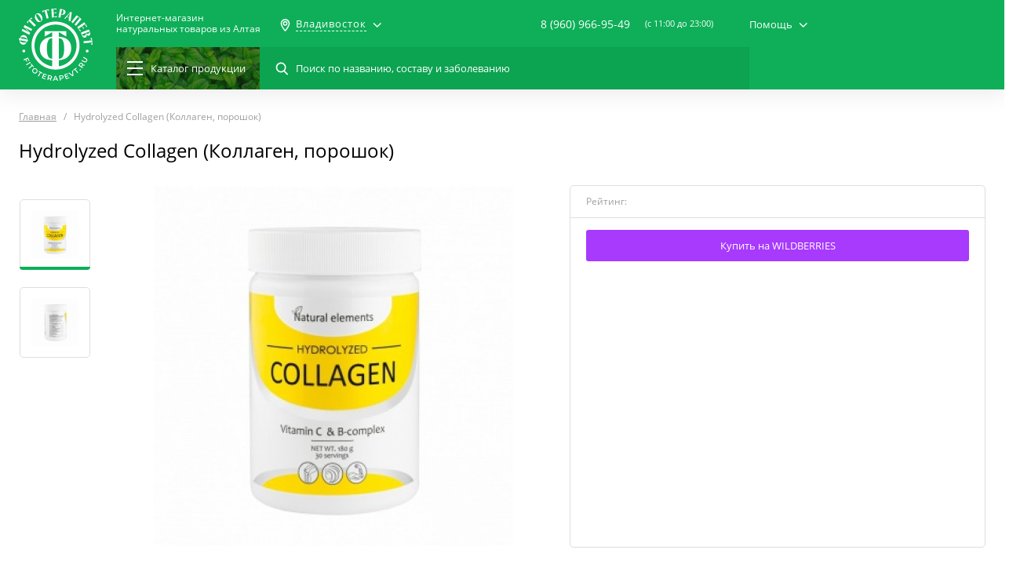

--- FILE ---
content_type: text/html; charset=UTF-8
request_url: https://fitoterapevt.ru/vladivostok/product/hydrolyzed-collagen-kollagen-poroshok
body_size: 21609
content:
<!DOCTYPE html>
<html lang="ru">
<head>
    <link>
    <meta charset="UTF-8">
    <meta name="viewport"
          content="width=device-width, user-scalable=no, initial-scale=1.0, maximum-scale=1.0, minimum-scale=1.0">
    <meta name="format-detection" content="telephone=no">
    <link rel="mask-icon" href="/favicons/favicon_60.svg">
    <link rel="icon" type="image/png" sizes="16x16" href="/favicons/favicon_16.png">
    <link rel="icon" type="image/png" sizes="60x60" href="/favicons/favicon_60.png">
    <link rel="shortcut icon" type="image/x-icon" href="/favicons/favicon.ico">
    <title>Hydrolyzed Collagen (Коллаген, порошок) купить в Владивостоке по цене 1352 руб. | </title>
    <meta name="description" content="Hydrolyzed Collagen (Коллаген, порошок) вы можете купить в Владивостоке по цене 1352 руб. в интернет-магазине Фитотерапевт с доставкой по России и ближнему зарубежью. Большой выбор в категории  ."/>
    <meta name="keywords" content="Hydrolyzed Collagen (Коллаген, порошок)"/>
    <meta name="csrf-token" content="3L3OVRa5uwQeLif42wdABUAoQcFZfzP8kZXYEZW6">
    <link rel="stylesheet" type="text/css"
          href="https://fitoterapevt.ru/css/style.css?v=1548158195">
                <script type="application/ld+json">
    {
      "@context": "https://schema.org",
      "@type": "WebSite",
      "url": "https://fitoterapevt.ru/",
      "potentialAction": {
        "@type": "SearchAction",
        "target": "https://fitoterapevt.ru/search?q={search_term_string}",
        "query-input": "required name=search_term_string"
      }
    }
    </script>
</head>
<body>
<header class="b-header">
    <div class="b-header__scroll">
        <div class="b-header__up-layer">
            <div class="container">
                <div class="b-header__wrap">
                    <div class="b-header__aside">
                        <div class="b-header__logo">
                                                            <a href="/vladivostok"></a>
                                                    </div>
                    </div>
                    <div class="b-header__content js-hidden-menu">
                        <div class="b-header__row">
                            <div class="b-header__btn-mobile-menu js-toggle-mobile-menu">
                                <div class="b-header__burger">
                                    <div class="b-header__burger-line"></div>
                                    <div class="b-header__burger-line"></div>
                                    <div class="b-header__burger-line"></div>
                                    <div class="b-header__burger-line"></div>
                                </div>
                            </div>
                            <div class="b-header__btn-mobile-search js-toggle-search"></div>
                                                            <a class="b-header__name" href="/vladivostok">
                                    Интернет-магазин<br>натуральных
                                    товаров из Алтая
                                </a>
                                                        <div class="b-header__city">
    <div class="b-header__city-item js-open-sm-dropdown">
        <span>Владивосток</span>
    </div>
    <div class="b-header__city-dropdown sm-list-dropdown">
                            <a href="/vladivostok/location/change/barnaul">
                Барнаул
            </a>
                    <a href="/vladivostok/location/change">
                Москва
            </a>
                    <a href="/vladivostok/location/change/novosibirsk">
                Новосибирск
            </a>
                    <a href="/vladivostok/location/change/sankt-peterburg">
                Санкт-Петербург
            </a>
                    <a href="/vladivostok/location/change/ekaterinburg">
                Екатеринбург
            </a>
                <a class="js-popup" href="#popup-select-city">
            <span>Другой город</span>
        </a>
    </div>
</div>
                            <div class="b-header__center-bar">
                                <div class="b-header__contact">
                                    <div class="b-header__contact-phone">
                                        <a href="tel:89609669549">8 (960) 966-95-49</a>
                                        <div class="b-header__contact-btn">
                                            <a class="btn btn--green js-popup" href="#popup-tellme">
                                                Перезвоните мне
                                            </a>
                                        </div>
                                    </div>
                                    <div class="b-header__fullpage-overlay"></div>
                                    <span>(c 11:00 до 23:00)</span>
                                </div>
                                <div class="b-header__help">
    <span class="js-open-sm-dropdown">Помощь</span>
    <div class="b-header__help-dropdown sm-list-dropdown">
                    <a href="/vladivostok/o-kompanii">О компании</a>
                    <a href="/vladivostok/o-kompanii/dostavka">Доставка</a>
                    <a href="/vladivostok/o-kompanii/oplata">Оплата</a>
                    <a href="/vladivostok/o-kompanii/kak-kupit">Как купить</a>
                    <a href="/vladivostok/o-kompanii/kontakty">Контакты</a>
            </div>
</div>                            </div>













                        </div>
                        <div class="b-header__row">
                            <div class="b-header__left-bar">
                                <a class="b-header__catalog-menu js-hover-menu" href="https://fitoterapevt.ru/vladivostok/catalog">
                                    <div class="b-header__menu-bg"></div>
                                    <div class="b-header__lines">
                                        <span></span><span></span><span></span>
                                    </div>
                                    <span>Каталог<span>продукции</span></span>
                                </a>
                                <div class="b-header__search-bar">
                                    <form action="https://fitoterapevt.ru/vladivostok/search">
                                        <p>
                                            <label>
                                                <input type="search" name="q" class="search-input"
                                                       placeholder="Поиск по названию, составу и заболеванию">
                                            </label>
                                        </p>
                                        <p>
                                            <button type="submit"></button>
                                        </p>
                                        <div class="b-header__search-bar-close js-reset-search"></div>
                                    </form>
                                    <div class="search-dropdown lg-style-scrollbar js-scrollbar">
                                        <div class="search-dropdown__wrap">
                                        </div>
                                    </div>
                                </div>
                            </div>


                        </div>
                    </div>
                </div>
            </div>
        </div>
        <div class="b-header__dropdown">
    <div class="container">
        <div class="b-header__dropdown-wrap">
            <div class="menu__left">
                <ul class="js-inner-menu">
                                                                <li>
                            <span>
                                <i class="icon-menu--trav-sbor"></i>
                                <a href="/vladivostok/catalog/travyanyesbory">
                                    Травяные сборы
                                </a>
                            </span>
                            <div class="menu__content">
                                <div class="menu__content-wrap">
                                                                            <div class="menu__content-col">
                                            <h3>Серия</h3>
                                            <ul>
                                                                                                                                                                                                            <li>
                                                            <a href="https://fitoterapevt.ru/vladivostok/catalog/travyanyesbory/filter/series-is-alfit">
                                                                Алфит
                                                            </a>
                                                        </li>
                                                                                                                                                                                                                <li>
                                                            <a href="https://fitoterapevt.ru/vladivostok/catalog/travyanyesbory/filter/series-is-monotravy-i-monobrikety-alfit">
                                                                Монотравы и монобрикеты Алфит
                                                            </a>
                                                        </li>
                                                                                                                                                                                                                <li>
                                                            <a href="https://fitoterapevt.ru/vladivostok/catalog/travyanyesbory/filter/series-is-alfit-aktiv">
                                                                Алфит-Актив
                                                            </a>
                                                        </li>
                                                                                                                                                                                                                <li>
                                                            <a href="https://fitoterapevt.ru/vladivostok/catalog/travyanyesbory/filter/series-is-fitol-sbory">
                                                                «Фитол» сборы
                                                            </a>
                                                        </li>
                                                                                                                                                                                                                <li>
                                                            <a href="https://fitoterapevt.ru/vladivostok/catalog/travyanyesbory/filter/series-is-fitopar">
                                                                «Фитопар»
                                                            </a>
                                                        </li>
                                                                                                                                                                                                                <li>
                                                            <a href="https://fitoterapevt.ru/vladivostok/catalog/travyanyesbory/filter/series-is-dusha-bani">
                                                                «Душа Бани»
                                                            </a>
                                                        </li>
                                                                                                                                                                                                                                                                                                                                                                                                                                                                                                                                                                                                                                                                    </ul>
                                        </div>
                                                                                                                <div class="menu__content-col">
                                            <h3>Цели применения</h3>
                                            <ul>
                                                                                                                                                                                                            <li>
                                                            <a href="https://fitoterapevt.ru/vladivostok/catalog/travyanyesbory/filter/purposes-is-immunoe">
                                                                Иммуное
                                                            </a>
                                                        </li>
                                                                                                                                                                                                                <li>
                                                            <a href="https://fitoterapevt.ru/vladivostok/catalog/travyanyesbory/filter/purposes-is-zashchitnoe">
                                                                Защитное
                                                            </a>
                                                        </li>
                                                                                                                                                                                                                <li>
                                                            <a href="https://fitoterapevt.ru/vladivostok/catalog/travyanyesbory/filter/purposes-is-vitaminy-mineraly">
                                                                Витамины-минералы
                                                            </a>
                                                        </li>
                                                                                                                                                                                                                <li>
                                                            <a href="https://fitoterapevt.ru/vladivostok/catalog/travyanyesbory/filter/purposes-is-ochishchayushchee">
                                                                Очищающее
                                                            </a>
                                                        </li>
                                                                                                                                                                                                                <li>
                                                            <a href="https://fitoterapevt.ru/vladivostok/catalog/travyanyesbory/filter/purposes-is-krov">
                                                                Кровь
                                                            </a>
                                                        </li>
                                                                                                                                                                                                                <li>
                                                            <a href="https://fitoterapevt.ru/vladivostok/catalog/travyanyesbory/filter/purposes-is-omolazhivayushchee">
                                                                Омолаживающее
                                                            </a>
                                                        </li>
                                                                                                                                                                                                                                                                                                                                                                                                                                                                                                                                                                                                                                                                                                                                                                                                                                                                                                                                                                                                                                                                                                                                                                                                                                                                                                                                                                                                                                                                                                                                                                                                                                                                                                                                                                                                                                                                                                                                                                                                                                                                                                                                                                                                                                                                                                                                                                                                                                                                                                                                                                                                                                                                                                                                                                                                                                                                                                                                                                                                                                                                                                                                                                                                                                                                                                                                                                                                                                                                                                                                                                                                                                                                                                                                                                                                                                                                                                                                                                                                                                                                                                                                                                                                                                                                                                                                                                                                                                                                                                                                                                                                                                                                                                                                                                                                                                                                                                                                                                                                                                                                                                                                                                                                                                                                                                                                                                                                                                                                                                                                                                                                                                                                                                                                                                                                                                                                                                                                                                                                                                                                                                                                                                                                                                                                                                                                                                                                                                                                                                    </ul>
                                        </div>
                                                                    </div>
                                <div class="menu__content-all">
                                                                            <a href="/vladivostok/catalog/travyanyesbory">
                                            Все товары в категории
                                        </a>
                                                                                                                <a href="/purposes">
                                            Все цели применения
                                        </a>
                                                                    </div>
                            </div>
                        </li>
                                            <li>
                            <span>
                                <i class="icon-menu--altai-med"></i>
                                <a href="/vladivostok/catalog/altayskiy-med">
                                    Алтайский мёд
                                </a>
                            </span>
                            <div class="menu__content">
                                <div class="menu__content-wrap">
                                                                            <div class="menu__content-col">
                                            <h3>Серия</h3>
                                            <ul>
                                                                                                                                                                                                            <li>
                                                            <a href="https://fitoterapevt.ru/vladivostok/catalog/altayskiy-med/filter/series-is-shokolad-s-dobavkami">
                                                                Шоколад с добавками
                                                            </a>
                                                        </li>
                                                                                                                                                                                                                <li>
                                                            <a href="https://fitoterapevt.ru/vladivostok/catalog/altayskiy-med/filter/series-is-chistyy-med">
                                                                Чистый мёд
                                                            </a>
                                                        </li>
                                                                                                                                                                                                                <li>
                                                            <a href="https://fitoterapevt.ru/vladivostok/catalog/altayskiy-med/filter/series-is-shokolad-bez-dobavok">
                                                                Шоколад без добавок
                                                            </a>
                                                        </li>
                                                                                                                                                </ul>
                                        </div>
                                                                                                                <div class="menu__content-col">
                                            <h3>Цели применения</h3>
                                            <ul>
                                                                                                                                                                                                            <li>
                                                            <a href="https://fitoterapevt.ru/vladivostok/catalog/altayskiy-med/filter/purposes-is-protivoprostudnoe">
                                                                Противопростудное
                                                            </a>
                                                        </li>
                                                                                                                                                                                                                <li>
                                                            <a href="https://fitoterapevt.ru/vladivostok/catalog/altayskiy-med/filter/purposes-is-lor-organy">
                                                                ЛОР-органы
                                                            </a>
                                                        </li>
                                                                                                                                                                                                                <li>
                                                            <a href="https://fitoterapevt.ru/vladivostok/catalog/altayskiy-med/filter/purposes-is-orvi">
                                                                ОРВИ
                                                            </a>
                                                        </li>
                                                                                                                                                                                                                <li>
                                                            <a href="https://fitoterapevt.ru/vladivostok/catalog/altayskiy-med/filter/purposes-is-immunoe">
                                                                Иммуное
                                                            </a>
                                                        </li>
                                                                                                                                                </ul>
                                        </div>
                                                                    </div>
                                <div class="menu__content-all">
                                                                            <a href="/vladivostok/catalog/altayskiy-med">
                                            Все товары в категории
                                        </a>
                                                                                                                <a href="/purposes">
                                            Все цели применения
                                        </a>
                                                                    </div>
                            </div>
                        </li>
                                            <li>
                            <span>
                                <i class="icon-menu--balz"></i>
                                <a href="/vladivostok/catalog/balzamy-i-ekstrakty">
                                    Бальзамы и Экстракты
                                </a>
                            </span>
                            <div class="menu__content">
                                <div class="menu__content-wrap">
                                                                            <div class="menu__content-col">
                                            <h3>Серия</h3>
                                            <ul>
                                                                                                                                                                                                            <li>
                                                            <a href="https://fitoterapevt.ru/vladivostok/catalog/balzamy-i-ekstrakty/filter/series-is-alfitplyus-balzamy">
                                                                «АлфитПлюс» бальзамы
                                                            </a>
                                                        </li>
                                                                                                                                                                                                                <li>
                                                            <a href="https://fitoterapevt.ru/vladivostok/catalog/balzamy-i-ekstrakty/filter/series-is-alfit-balzamy">
                                                                «Алфит» бальзамы
                                                            </a>
                                                        </li>
                                                                                                                                                                                                                <li>
                                                            <a href="https://fitoterapevt.ru/vladivostok/catalog/balzamy-i-ekstrakty/filter/series-is-masla-s-letsitinom">
                                                                Масла с лецитином
                                                            </a>
                                                        </li>
                                                                                                                                                                                                                <li>
                                                            <a href="https://fitoterapevt.ru/vladivostok/catalog/balzamy-i-ekstrakty/filter/series-is-ekstal">
                                                                Экстал
                                                            </a>
                                                        </li>
                                                                                                                                                                                                                <li>
                                                            <a href="https://fitoterapevt.ru/vladivostok/catalog/balzamy-i-ekstrakty/filter/series-is-9-trav-balzamy">
                                                                «9 ТРАВ» бальзамы
                                                            </a>
                                                        </li>
                                                                                                                                                                                                                <li>
                                                            <a href="https://fitoterapevt.ru/vladivostok/catalog/balzamy-i-ekstrakty/filter/series-is-zhivitsa-kedra">
                                                                Живица Кедра
                                                            </a>
                                                        </li>
                                                                                                                                                </ul>
                                        </div>
                                                                                                                <div class="menu__content-col">
                                            <h3>Цели применения</h3>
                                            <ul>
                                                                                                                                                                                                            <li>
                                                            <a href="https://fitoterapevt.ru/vladivostok/catalog/balzamy-i-ekstrakty/filter/purposes-is-orvi">
                                                                ОРВИ
                                                            </a>
                                                        </li>
                                                                                                                                                                                                                <li>
                                                            <a href="https://fitoterapevt.ru/vladivostok/catalog/balzamy-i-ekstrakty/filter/purposes-is-immunoe">
                                                                Иммуное
                                                            </a>
                                                        </li>
                                                                                                                                                                                                                <li>
                                                            <a href="https://fitoterapevt.ru/vladivostok/catalog/balzamy-i-ekstrakty/filter/purposes-is-lor-organy">
                                                                ЛОР-органы
                                                            </a>
                                                        </li>
                                                                                                                                                                                                                <li>
                                                            <a href="https://fitoterapevt.ru/vladivostok/catalog/balzamy-i-ekstrakty/filter/purposes-is-protivoprostudnoe">
                                                                Противопростудное
                                                            </a>
                                                        </li>
                                                                                                                                                                                                                <li>
                                                            <a href="https://fitoterapevt.ru/vladivostok/catalog/balzamy-i-ekstrakty/filter/purposes-is-protivootechnoe">
                                                                Противоотёчное
                                                            </a>
                                                        </li>
                                                                                                                                                                                                                <li>
                                                            <a href="https://fitoterapevt.ru/vladivostok/catalog/balzamy-i-ekstrakty/filter/purposes-is-zashchitnoe">
                                                                Защитное
                                                            </a>
                                                        </li>
                                                                                                                                                                                                                                                                                                                                                                                                                                                                                                                                                                                                                                                                                                                                                                                                                                                                                                                                                                                                                                                                                                                                                                                                                                                                                                                                                                                                                                                                                                                                                                                                                                                                                                                                                                                                                                                                                                                                                                                                                                                                                                                                                                                                                                                                                                                                                                                                                                                                                                                                                                                                                                                                                                                                                                                                                                                                                                                                                                                                                                                                                                                                                                                                                                                                                                                                                                                                                                                                                                                                                                                                                                                                                                                                                                                                                                                                                                                                                                                                                                                                                                                                                                                                                                                                                                                                                                                                                                                                                                                                                                                                                                                                                                                                                                                                                                                                                                                                                                                                                                                                                                                                                                                                                                                                                                                                                                                                                                                                                                                                                                                                                                                                                                                                                                                                                                                                                                                                                                                </ul>
                                        </div>
                                                                    </div>
                                <div class="menu__content-all">
                                                                            <a href="/vladivostok/catalog/balzamy-i-ekstrakty">
                                            Все товары в категории
                                        </a>
                                                                                                                <a href="/purposes">
                                            Все цели применения
                                        </a>
                                                                    </div>
                            </div>
                        </li>
                                            <li>
                            <span>
                                <i class="icon-menu--diet"></i>
                                <a href="/vladivostok/catalog/dieticheskoe-pitanie">
                                    Диетическое питание
                                </a>
                            </span>
                            <div class="menu__content">
                                <div class="menu__content-wrap">
                                                                            <div class="menu__content-col">
                                            <h3>Серия</h3>
                                            <ul>
                                                                                                                                                                                                            <li>
                                                            <a href="https://fitoterapevt.ru/vladivostok/catalog/dieticheskoe-pitanie/filter/series-is-kasha-alfitplyus-dieta">
                                                                Каша «АлфитПлюс» Диета
                                                            </a>
                                                        </li>
                                                                                                                                                </ul>
                                        </div>
                                                                                                                <div class="menu__content-col">
                                            <h3>Цели применения</h3>
                                            <ul>
                                                                                                                                                                                                            <li>
                                                            <a href="https://fitoterapevt.ru/vladivostok/catalog/dieticheskoe-pitanie/filter/purposes-is-ozhirenie">
                                                                Ожирение
                                                            </a>
                                                        </li>
                                                                                                                                                                                                                <li>
                                                            <a href="https://fitoterapevt.ru/vladivostok/catalog/dieticheskoe-pitanie/filter/purposes-is-dieticheskoe">
                                                                Диетическое
                                                            </a>
                                                        </li>
                                                                                                                                                                                                                <li>
                                                            <a href="https://fitoterapevt.ru/vladivostok/catalog/dieticheskoe-pitanie/filter/purposes-is-zheludok">
                                                                Желудок
                                                            </a>
                                                        </li>
                                                                                                                                                                                                                <li>
                                                            <a href="https://fitoterapevt.ru/vladivostok/catalog/dieticheskoe-pitanie/filter/purposes-is-kishechnik">
                                                                Кишечник
                                                            </a>
                                                        </li>
                                                                                                                                                                                                                <li>
                                                            <a href="https://fitoterapevt.ru/vladivostok/catalog/dieticheskoe-pitanie/filter/purposes-is-gastrit">
                                                                Гастрит
                                                            </a>
                                                        </li>
                                                                                                                                                                                                                <li>
                                                            <a href="https://fitoterapevt.ru/vladivostok/catalog/dieticheskoe-pitanie/filter/purposes-is-figura">
                                                                Фигура
                                                            </a>
                                                        </li>
                                                                                                                                                                                                                                                    </ul>
                                        </div>
                                                                    </div>
                                <div class="menu__content-all">
                                                                            <a href="/vladivostok/catalog/dieticheskoe-pitanie">
                                            Все товары в категории
                                        </a>
                                                                                                                <a href="/purposes">
                                            Все цели применения
                                        </a>
                                                                    </div>
                            </div>
                        </li>
                                            <li>
                            <span>
                                <i class="icon-menu--crem"></i>
                                <a href="/vladivostok/catalog/kremy-i-kosmetika">
                                    Кремы и косметика
                                </a>
                            </span>
                            <div class="menu__content">
                                <div class="menu__content-wrap">
                                                                            <div class="menu__content-col">
                                            <h3>Серия</h3>
                                            <ul>
                                                                                                                                                                                                            <li>
                                                            <a href="https://fitoterapevt.ru/vladivostok/catalog/kremy-i-kosmetika/filter/series-is-fitofloris">
                                                                «Фитофлорис»
                                                            </a>
                                                        </li>
                                                                                                                                                                                                                <li>
                                                            <a href="https://fitoterapevt.ru/vladivostok/catalog/kremy-i-kosmetika/filter/series-is-fitol-kremy">
                                                                «Фитол» кремы
                                                            </a>
                                                        </li>
                                                                                                                                                                                                                <li>
                                                            <a href="https://fitoterapevt.ru/vladivostok/catalog/kremy-i-kosmetika/filter/series-is-fitoterapevt">
                                                                Фитотерапевт
                                                            </a>
                                                        </li>
                                                                                                                                                </ul>
                                        </div>
                                                                                                                <div class="menu__content-col">
                                            <h3>Цели применения</h3>
                                            <ul>
                                                                                                                                                                                                            <li>
                                                            <a href="https://fitoterapevt.ru/vladivostok/catalog/kremy-i-kosmetika/filter/purposes-is-kozha">
                                                                Кожа
                                                            </a>
                                                        </li>
                                                                                                                                                                                                                <li>
                                                            <a href="https://fitoterapevt.ru/vladivostok/catalog/kremy-i-kosmetika/filter/purposes-is-kozhnye-zabolevaniya">
                                                                Кожные заболевания
                                                            </a>
                                                        </li>
                                                                                                                                                                                                                <li>
                                                            <a href="https://fitoterapevt.ru/vladivostok/catalog/kremy-i-kosmetika/filter/purposes-is-omolazhivayushchee">
                                                                Омолаживающее
                                                            </a>
                                                        </li>
                                                                                                                                                                                                                <li>
                                                            <a href="https://fitoterapevt.ru/vladivostok/catalog/kremy-i-kosmetika/filter/purposes-is-protivootechnoe">
                                                                Противоотёчное
                                                            </a>
                                                        </li>
                                                                                                                                                                                                                <li>
                                                            <a href="https://fitoterapevt.ru/vladivostok/catalog/kremy-i-kosmetika/filter/purposes-is-zhenskoe">
                                                                Женское
                                                            </a>
                                                        </li>
                                                                                                                                                                                                                <li>
                                                            <a href="https://fitoterapevt.ru/vladivostok/catalog/kremy-i-kosmetika/filter/purposes-is-dieticheskoe">
                                                                Диетическое
                                                            </a>
                                                        </li>
                                                                                                                                                                                                                                                                                                                                                                                                                                                                                                                                                                                                                                                                                                                                                                                                                                                                                                                                                                                                                                                                                                                                                                                                                                                                                                                                                                                                                                                                                                                                                                                                                                                                                                                                                                                                                                                                                                                                                                                                                                                                                                                                                                                                                                </ul>
                                        </div>
                                                                    </div>
                                <div class="menu__content-all">
                                                                            <a href="/vladivostok/catalog/kremy-i-kosmetika">
                                            Все товары в категории
                                        </a>
                                                                                                                <a href="/purposes">
                                            Все цели применения
                                        </a>
                                                                    </div>
                            </div>
                        </li>
                                            <li>
                            <span>
                                <i class="icon-menu--preporat"></i>
                                <a href="/vladivostok/catalog/preparaty-ot-zhivotnykh">
                                    Препараты от животных
                                </a>
                            </span>
                            <div class="menu__content">
                                <div class="menu__content-wrap">
                                                                            <div class="menu__content-col">
                                            <h3>Серия</h3>
                                            <ul>
                                                                                                                                                                                                            <li>
                                                            <a href="https://fitoterapevt.ru/vladivostok/catalog/preparaty-ot-zhivotnykh/filter/series-is-panty-altayskogo-marala">
                                                                Панты Алтайского Марала
                                                            </a>
                                                        </li>
                                                                                                                                                                                                                <li>
                                                            <a href="https://fitoterapevt.ru/vladivostok/catalog/preparaty-ot-zhivotnykh/filter/series-is-zhiry-dikikh-zhivotnykh">
                                                                Жиры диких животных
                                                            </a>
                                                        </li>
                                                                                                                                                                                                                <li>
                                                            <a href="https://fitoterapevt.ru/vladivostok/catalog/preparaty-ot-zhivotnykh/filter/series-is-bobrovaya-struya">
                                                                Бобровая струя
                                                            </a>
                                                        </li>
                                                                                                                                                                                                                <li>
                                                            <a href="https://fitoterapevt.ru/vladivostok/catalog/preparaty-ot-zhivotnykh/filter/series-is-zhelch-medvedya">
                                                                Желчь Медведя
                                                            </a>
                                                        </li>
                                                                                                                                                                                                                <li>
                                                            <a href="https://fitoterapevt.ru/vladivostok/catalog/preparaty-ot-zhivotnykh/filter/series-is-mumie-i-kamennoe-maslo">
                                                                Мумиё и Каменное масло
                                                            </a>
                                                        </li>
                                                                                                                                                                                                                <li>
                                                            <a href="https://fitoterapevt.ru/vladivostok/catalog/preparaty-ot-zhivotnykh/filter/series-is-muskus-kabargi">
                                                                Мускус Кабарги
                                                            </a>
                                                        </li>
                                                                                                                                                                                                                                                                                                                                                                                                                                                                                                                                                                                                                                                                    </ul>
                                        </div>
                                                                                                                <div class="menu__content-col">
                                            <h3>Цели применения</h3>
                                            <ul>
                                                                                                                                                                                                            <li>
                                                            <a href="https://fitoterapevt.ru/vladivostok/catalog/preparaty-ot-zhivotnykh/filter/purposes-is-sosudy">
                                                                Сосуды
                                                            </a>
                                                        </li>
                                                                                                                                                                                                                <li>
                                                            <a href="https://fitoterapevt.ru/vladivostok/catalog/preparaty-ot-zhivotnykh/filter/purposes-is-prostatit">
                                                                Простатит
                                                            </a>
                                                        </li>
                                                                                                                                                                                                                <li>
                                                            <a href="https://fitoterapevt.ru/vladivostok/catalog/preparaty-ot-zhivotnykh/filter/purposes-is-krov">
                                                                Кровь
                                                            </a>
                                                        </li>
                                                                                                                                                                                                                <li>
                                                            <a href="https://fitoterapevt.ru/vladivostok/catalog/preparaty-ot-zhivotnykh/filter/purposes-is-muzhskie-mochepolovye-organy">
                                                                Мужские мочеполовые органы
                                                            </a>
                                                        </li>
                                                                                                                                                                                                                <li>
                                                            <a href="https://fitoterapevt.ru/vladivostok/catalog/preparaty-ot-zhivotnykh/filter/purposes-is-vitaminy-mineraly">
                                                                Витамины-минералы
                                                            </a>
                                                        </li>
                                                                                                                                                                                                                <li>
                                                            <a href="https://fitoterapevt.ru/vladivostok/catalog/preparaty-ot-zhivotnykh/filter/purposes-is-impotentsiya">
                                                                Импотенция
                                                            </a>
                                                        </li>
                                                                                                                                                                                                                                                                                                                                                                                                                                                                                                                                                                                                                                                                                                                                                                                                                                                                                                                                                                                                                                                                                                                                                                                                                                                                                                                                                                                                                                                                                                                                                                                                                                                                                                                                                                                                                                                                                                                                                                                                                                                                                                                                                                                                                                                                                                                                                                                                                                                                                                                                                                                                                                                                                                                                                                                                                                                                                                                                                                                                                                                                                                                                                                                                                                                                                                                                                                                                                                                                                                                                                                                                                                                                                                                                                                                                                                                                                                                                                                                                                                                                                                                                                                                                                                                                                                                                                                                                                                                                                                                                                                                                                                                                                                                                                                                                                                                                                                                                                                                                                                                                                                                                                                                                                                                                                                                                                        </ul>
                                        </div>
                                                                    </div>
                                <div class="menu__content-all">
                                                                            <a href="/vladivostok/catalog/preparaty-ot-zhivotnykh">
                                            Все товары в категории
                                        </a>
                                                                                                                <a href="/purposes">
                                            Все цели применения
                                        </a>
                                                                    </div>
                            </div>
                        </li>
                                            <li>
                            <span>
                                <i class="icon-menu--trav-kaps"></i>
                                <a href="/vladivostok/catalog/travy-v-kapsulakh">
                                    Травы в капсулах
                                </a>
                            </span>
                            <div class="menu__content">
                                <div class="menu__content-wrap">
                                                                            <div class="menu__content-col">
                                            <h3>Серия</h3>
                                            <ul>
                                                                                                                                                                                                            <li>
                                                            <a href="https://fitoterapevt.ru/vladivostok/catalog/travy-v-kapsulakh/filter/series-is-alfit-kapsuly">
                                                                «Алфит» капсулы
                                                            </a>
                                                        </li>
                                                                                                                                                                                                                <li>
                                                            <a href="https://fitoterapevt.ru/vladivostok/catalog/travy-v-kapsulakh/filter/series-is-fitol-kapsuly">
                                                                «Фитол» капсулы
                                                            </a>
                                                        </li>
                                                                                                                                                                                                                <li>
                                                            <a href="https://fitoterapevt.ru/vladivostok/catalog/travy-v-kapsulakh/filter/series-is-gribnaya-seriya">
                                                                «Грибная серия» 
                                                            </a>
                                                        </li>
                                                                                                                                                                                                                <li>
                                                            <a href="https://fitoterapevt.ru/vladivostok/catalog/travy-v-kapsulakh/filter/series-is-alfit-plyus-kapsuly">
                                                                &quot;Алфит Плюс&quot; капсулы
                                                            </a>
                                                        </li>
                                                                                                                                                                                                                <li>
                                                            <a href="https://fitoterapevt.ru/vladivostok/catalog/travy-v-kapsulakh/filter/series-is-zhivitsa-kedra">
                                                                Живица Кедра
                                                            </a>
                                                        </li>
                                                                                                                                                </ul>
                                        </div>
                                                                                                                <div class="menu__content-col">
                                            <h3>Цели применения</h3>
                                            <ul>
                                                                                                                                                                                                            <li>
                                                            <a href="https://fitoterapevt.ru/vladivostok/catalog/travy-v-kapsulakh/filter/purposes-is-vitaminy-mineraly">
                                                                Витамины-минералы
                                                            </a>
                                                        </li>
                                                                                                                                                                                                                <li>
                                                            <a href="https://fitoterapevt.ru/vladivostok/catalog/travy-v-kapsulakh/filter/purposes-is-krov">
                                                                Кровь
                                                            </a>
                                                        </li>
                                                                                                                                                                                                                <li>
                                                            <a href="https://fitoterapevt.ru/vladivostok/catalog/travy-v-kapsulakh/filter/purposes-is-zashchitnoe">
                                                                Защитное
                                                            </a>
                                                        </li>
                                                                                                                                                                                                                <li>
                                                            <a href="https://fitoterapevt.ru/vladivostok/catalog/travy-v-kapsulakh/filter/purposes-is-ochishchayushchee">
                                                                Очищающее
                                                            </a>
                                                        </li>
                                                                                                                                                                                                                <li>
                                                            <a href="https://fitoterapevt.ru/vladivostok/catalog/travy-v-kapsulakh/filter/purposes-is-omolazhivayushchee">
                                                                Омолаживающее
                                                            </a>
                                                        </li>
                                                                                                                                                                                                                <li>
                                                            <a href="https://fitoterapevt.ru/vladivostok/catalog/travy-v-kapsulakh/filter/purposes-is-kishechnik">
                                                                Кишечник
                                                            </a>
                                                        </li>
                                                                                                                                                                                                                                                                                                                                                                                                                                                                                                                                                                                                                                                                                                                                                                                                                                                                                                                                                                                                                                                                                                                                                                                                                                                                                                                                                                                                                                                                                                                                                                                                                                                                                                                                                                                                                                                                                                                                                                                                                                                                                                                                                                                                                                                                                                                                                                                                                                                                                                                                                                                                                                                                                                                                                                                                                                                                                                                                                                                                                                                                                                                                                                                                                                                                                                                                                                                                                                                                                                                                                                                                                                                                                                                                                                                                                                                                                                                                                                                                                                                                                                                                                                                                                                                                                                                                                                                                                                                                                                                                                                                                                                                                                                                                                                                                                                                                                                                                                                                                                                                                                                                                                                                                                                                                                                                                                                                                                                                                                                                                                                                                                                                                                                                                                                                                                                                                                                                                                                                                                                                                                                                                                                                                                                                                                                                                                                                                                                                                                                    </ul>
                                        </div>
                                                                    </div>
                                <div class="menu__content-all">
                                                                            <a href="/vladivostok/catalog/travy-v-kapsulakh">
                                            Все товары в категории
                                        </a>
                                                                                                                <a href="/purposes">
                                            Все цели применения
                                        </a>
                                                                    </div>
                            </div>
                        </li>
                                            <li>
                            <span>
                                <i class="icon-menu--trav-bani"></i>
                                <a href="/vladivostok/catalog/fitokompleksy-i-podarki">
                                    Фитокомплексы и Подарки
                                </a>
                            </span>
                            <div class="menu__content">
                                <div class="menu__content-wrap">
                                                                            <div class="menu__content-col">
                                            <h3>Серия</h3>
                                            <ul>
                                                                                                                                                                                                            <li>
                                                            <a href="https://fitoterapevt.ru/vladivostok/catalog/fitokompleksy-i-podarki/filter/series-is-fitokompleksy">
                                                                Фитокомплексы
                                                            </a>
                                                        </li>
                                                                                                                                                </ul>
                                        </div>
                                                                                                                <div class="menu__content-col">
                                            <h3>Цели применения</h3>
                                            <ul>
                                                                                                                                                                                                            <li>
                                                            <a href="https://fitoterapevt.ru/vladivostok/catalog/fitokompleksy-i-podarki/filter/purposes-is-pishchevaritelnoe">
                                                                Пищеварительное
                                                            </a>
                                                        </li>
                                                                                                                                                                                                                <li>
                                                            <a href="https://fitoterapevt.ru/vladivostok/catalog/fitokompleksy-i-podarki/filter/purposes-is-protivoparazitarnoe">
                                                                Противопаразитарное
                                                            </a>
                                                        </li>
                                                                                                                                                                                                                <li>
                                                            <a href="https://fitoterapevt.ru/vladivostok/catalog/fitokompleksy-i-podarki/filter/purposes-is-disbakterioz">
                                                                Дисбактериоз
                                                            </a>
                                                        </li>
                                                                                                                                                                                                                <li>
                                                            <a href="https://fitoterapevt.ru/vladivostok/catalog/fitokompleksy-i-podarki/filter/purposes-is-kishechnik">
                                                                Кишечник
                                                            </a>
                                                        </li>
                                                                                                                                                                                                                <li>
                                                            <a href="https://fitoterapevt.ru/vladivostok/catalog/fitokompleksy-i-podarki/filter/purposes-is-zheludok">
                                                                Желудок
                                                            </a>
                                                        </li>
                                                                                                                                                                                                                <li>
                                                            <a href="https://fitoterapevt.ru/vladivostok/catalog/fitokompleksy-i-podarki/filter/purposes-is-pechen">
                                                                Печень
                                                            </a>
                                                        </li>
                                                                                                                                                                                                                                                                                                                                                                                                                                                                                                                                                                                                                                                                                                                                                                                                                                                                                                                                                                                </ul>
                                        </div>
                                                                    </div>
                                <div class="menu__content-all">
                                                                            <a href="/vladivostok/catalog/fitokompleksy-i-podarki">
                                            Все товары в категории
                                        </a>
                                                                                                                <a href="/purposes">
                                            Все цели применения
                                        </a>
                                                                    </div>
                            </div>
                        </li>
                                    </ul>
            </div>
            <div class="menu__other-link">
                <ul>
                    <li class="menu-link--brand">
                        <a href="/vladivostok/brands">
                            <i></i>
                            <span>Бренды</span>
                        </a>
                    </li>
                    <li class="menu-link--new">
                        <a href="/vladivostok/new">
                            <i></i>
                            <span>Новинки</span>
                        </a>
                    </li>






                </ul>
            </div>
            <div class="menu__card-slider js-menu-card-slider">
                <div data-id="370"
             data-name="Алфит-1 Иммуномодулирующий"
             data-category="Алфит"
             data-brand=""
             data-list="Товары в меню"
             class="card ga-product">
            <div class="card__bg"></div>
            <div class="card__wrap">





                
                                    <div class="card__rating">
                        <div class="rating">
                                                            <span class="rating__star rating__star--active">
                                </span>
                                                            <span class="rating__star rating__star--active">
                                </span>
                                                            <span class="rating__star rating__star--active">
                                </span>
                                                            <span class="rating__star rating__star--active">
                                </span>
                                                            <span class="rating__star rating__star--active">
                                </span>
                                                    </div>
                    </div>
                
                <a class="card__img" target="_blank"
                   href="/vladivostok/product/alfit1-immunomoduliruyushchiy">
                                            <img src="https://fitoterapevt.ru/images/box_250_200.png"
                             class="lazy"
                             data-src="https://fitoterapevt.ru/upload/cache/product_medium/bf9da19285143153ec0fc8ab2c64ce07.jpg"
                             alt="Алфит-1 Иммуномодулирующий"/>
                                    </a>
                <div class="card__content">
                                            <a class="card__category"
                           target="_blank"
                           href="/vladivostok/catalog/alfit">
                            Алфит
                        </a>
                    
                    <h3>
                        <a href="/vladivostok/product/alfit1-immunomoduliruyushchiy" target="_blank">
                            Алфит-1 Иммуномодулирующий
                        </a>
                    </h3>

                                            
                                                                                                                                                                                                                                                                                                                                                                                                                                                        
                        <div class="card__composition">
                            Состав:
                            <span>Золотой корень (Родиола розовая), Крапива двудомная, Солодка голая, Чага (Трутовик косотрубчатый), Пион уклоняющийся</span>
                        </div>
                    
                    <div class="card__info">























                    </div>
                    <!--<a class="card__delivery" href="">Доставка: через 5 дней (300 р.)</a>-->
                </div>
            </div>
        </div>
                    <div data-id="376"
             data-name="Алфит-2 Для зрения"
             data-category="Алфит"
             data-brand=""
             data-list="Товары в меню"
             class="card ga-product">
            <div class="card__bg"></div>
            <div class="card__wrap">





                
                                    <div class="card__rating">
                        <div class="rating">
                                                            <span class="rating__star rating__star--active">
                                </span>
                                                            <span class="rating__star rating__star--active">
                                </span>
                                                            <span class="rating__star rating__star--active">
                                </span>
                                                            <span class="rating__star rating__star--active">
                                </span>
                                                            <span class="rating__star rating__star--active">
                                </span>
                                                    </div>
                    </div>
                
                <a class="card__img" target="_blank"
                   href="/vladivostok/product/alfit2-dlya-zreniya">
                                            <img src="https://fitoterapevt.ru/images/box_250_200.png"
                             class="lazy"
                             data-src="https://fitoterapevt.ru/upload/cache/product_medium/66f4647ebc365a06e33343606777e8f1.png"
                             alt="Алфит-2 Для зрения"/>
                                    </a>
                <div class="card__content">
                                            <a class="card__category"
                           target="_blank"
                           href="/vladivostok/catalog/alfit">
                            Алфит
                        </a>
                    
                    <h3>
                        <a href="/vladivostok/product/alfit2-dlya-zreniya" target="_blank">
                            Алфит-2 Для зрения
                        </a>
                    </h3>

                                            
                                                                                                                                                                                                                                                                                                                                                                                                                                                                                                                                                                                                                    
                        <div class="card__composition">
                            Состав:
                            <span>Зизифора клиноподиевидная, Кипрей (Иван-чай), Лабазник вязолистный, Левзея сафлоровидная, Очанка гребенчатая, Пустырник пятилопастный</span>
                        </div>
                    
                    <div class="card__info">























                    </div>
                    <!--<a class="card__delivery" href="">Доставка: через 5 дней (300 р.)</a>-->
                </div>
            </div>
        </div>
                    <div data-id="386"
             data-name="Алфит-3 Печеночный"
             data-category="Алфит"
             data-brand=""
             data-list="Товары в меню"
             class="card ga-product">
            <div class="card__bg"></div>
            <div class="card__wrap">





                
                                    <div class="card__rating">
                        <div class="rating">
                                                            <span class="rating__star rating__star--active">
                                </span>
                                                            <span class="rating__star rating__star--active">
                                </span>
                                                            <span class="rating__star rating__star--active">
                                </span>
                                                            <span class="rating__star rating__star--active">
                                </span>
                                                            <span class="rating__star rating__star--active">
                                </span>
                                                    </div>
                    </div>
                
                <a class="card__img" target="_blank"
                   href="/vladivostok/product/alfit3-pechenochnyy">
                                            <img src="https://fitoterapevt.ru/images/box_250_200.png"
                             class="lazy"
                             data-src="https://fitoterapevt.ru/upload/cache/product_medium/87b73b260c330254c1f31dbc2066c537.jpg"
                             alt="Алфит-3 Печеночный"/>
                                    </a>
                <div class="card__content">
                                            <a class="card__category"
                           target="_blank"
                           href="/vladivostok/catalog/alfit">
                            Алфит
                        </a>
                    
                    <h3>
                        <a href="/vladivostok/product/alfit3-pechenochnyy" target="_blank">
                            Алфит-3 Печеночный
                        </a>
                    </h3>

                                            
                                                                                                                                                                                                                                                                                                                                                                                                                                                                                                                                                                                                                                                                                                                                                                                                                                                                                                                                                                                                                                                                                                                                                            
                        <div class="card__composition">
                            Состав:
                            <span>Бессмертник песчаный, Володушка золотистая, Крапива двудомная, Кукурузные рыльца, Лапчатка, Одуванчик лекарственный, Расторопша, Солянка холмовая, Тысячелистник, Чага (Трутовик косотрубчатый), Пустырник пятилопастный</span>
                        </div>
                    
                    <div class="card__info">























                    </div>
                    <!--<a class="card__delivery" href="">Доставка: через 5 дней (300 р.)</a>-->
                </div>
            </div>
        </div>
                    <div data-id="388"
             data-name="Алфит-4 Для щитовидной железы"
             data-category="Алфит"
             data-brand=""
             data-list="Товары в меню"
             class="card ga-product">
            <div class="card__bg"></div>
            <div class="card__wrap">





                
                
                <a class="card__img" target="_blank"
                   href="/vladivostok/product/alfit4-dlya-shchitovidnoy-zhelezy">
                                            <img src="https://fitoterapevt.ru/images/box_250_200.png"
                             class="lazy"
                             data-src="https://fitoterapevt.ru/upload/cache/product_medium/194fbe6ece1b2a0306c7c1ee8f575418.png"
                             alt="Алфит-4 Для щитовидной железы"/>
                                    </a>
                <div class="card__content">
                                            <a class="card__category"
                           target="_blank"
                           href="/vladivostok/catalog/alfit">
                            Алфит
                        </a>
                    
                    <h3>
                        <a href="/vladivostok/product/alfit4-dlya-shchitovidnoy-zhelezy" target="_blank">
                            Алфит-4 Для щитовидной железы
                        </a>
                    </h3>

                                            
                                                                                                                                                                                                                                                                                                                                                                                                                                                                                                                                                                                                                    
                        <div class="card__composition">
                            Состав:
                            <span>Горец птичий, Девясил высокий, Дурнишник, Ламинария, Ряска, Пустырник пятилопастный</span>
                        </div>
                    
                    <div class="card__info">























                    </div>
                    <!--<a class="card__delivery" href="">Доставка: через 5 дней (300 р.)</a>-->
                </div>
            </div>
        </div>
                    <div data-id="392"
             data-name="Алфит-5 Слабительный"
             data-category="Алфит"
             data-brand=""
             data-list="Товары в меню"
             class="card ga-product">
            <div class="card__bg"></div>
            <div class="card__wrap">





                
                
                <a class="card__img" target="_blank"
                   href="/vladivostok/product/alfit5-slabitelnyy">
                                            <img src="https://fitoterapevt.ru/images/box_250_200.png"
                             class="lazy"
                             data-src="https://fitoterapevt.ru/upload/cache/product_medium/59b19e52892960cc5334809c4a0b8b06.png"
                             alt="Алфит-5 Слабительный"/>
                                    </a>
                <div class="card__content">
                                            <a class="card__category"
                           target="_blank"
                           href="/vladivostok/catalog/alfit">
                            Алфит
                        </a>
                    
                    <h3>
                        <a href="/vladivostok/product/alfit5-slabitelnyy" target="_blank">
                            Алфит-5 Слабительный
                        </a>
                    </h3>

                                            
                                                                                                                                                                                                                                                                                                                                                                                                                                                                                                                                                                                                                    
                        <div class="card__composition">
                            Состав:
                            <span>Крушина ломкая, Лен посевной, Ромашка аптечная, Солодка голая, Чага (Трутовик косотрубчатый), Пустырник пятилопастный</span>
                        </div>
                    
                    <div class="card__info">























                    </div>
                    <!--<a class="card__delivery" href="">Доставка: через 5 дней (300 р.)</a>-->
                </div>
            </div>
        </div>
                </div>
        </div>
    </div>
</div>
<div class="b-header__overlay"></div>
<div class="mobile-menu">
    <div class="mobile-menu__close js-close-mobile-menu"></div>
    <div class="mobile-menu__wrap">
        <div class="mobile-menu__item mobile-menu__item--city">
            <a class="js-popup" href="#popup-select-city"><span class="user-city"></span></a>
        </div>
        <div class="mobile-menu__catalog">
            <div class="mobile-menu__item mobile-menu__item--back mobile-menu__item--show js-return-menu">
                <a href="javascript:void(0)">Назад</a>
            </div>
                            <div class="mobile-menu__item js-show-sub-catalog">
                    <span>
                        <i class="icon-menu--trav-sbor"></i>
                        <a href="/vladivostok/catalog/travyanyesbory">
                            Травяные сборы
                        </a>
                    </span>
                    <div class="mobile-menu__sub-catalog">
                                                                                                                <div class="mobile-menu__item">
                                    <a href="https://fitoterapevt.ru/vladivostok/catalog/travyanyesbory/filter/series-is-alfit">
                                        Алфит
                                    </a>
                                </div>
                                                            <div class="mobile-menu__item">
                                    <a href="https://fitoterapevt.ru/vladivostok/catalog/travyanyesbory/filter/series-is-monotravy-i-monobrikety-alfit">
                                        Монотравы и монобрикеты Алфит
                                    </a>
                                </div>
                                                            <div class="mobile-menu__item">
                                    <a href="https://fitoterapevt.ru/vladivostok/catalog/travyanyesbory/filter/series-is-alfit-aktiv">
                                        Алфит-Актив
                                    </a>
                                </div>
                                                            <div class="mobile-menu__item">
                                    <a href="https://fitoterapevt.ru/vladivostok/catalog/travyanyesbory/filter/series-is-fitol-sbory">
                                        «Фитол» сборы
                                    </a>
                                </div>
                                                            <div class="mobile-menu__item">
                                    <a href="https://fitoterapevt.ru/vladivostok/catalog/travyanyesbory/filter/series-is-fitopar">
                                        «Фитопар»
                                    </a>
                                </div>
                                                            <div class="mobile-menu__item">
                                    <a href="https://fitoterapevt.ru/vladivostok/catalog/travyanyesbory/filter/series-is-dusha-bani">
                                        «Душа Бани»
                                    </a>
                                </div>
                                                            <div class="mobile-menu__item">
                                    <a href="https://fitoterapevt.ru/vladivostok/catalog/travyanyesbory/filter/series-is-alfit-spetsialnyy">
                                        Алфит Специальный
                                    </a>
                                </div>
                                                            <div class="mobile-menu__item">
                                    <a href="https://fitoterapevt.ru/vladivostok/catalog/travyanyesbory/filter/series-is-alfit-shkolnyy">
                                        Алфит Школьный
                                    </a>
                                </div>
                                                            <div class="mobile-menu__item">
                                    <a href="https://fitoterapevt.ru/vladivostok/catalog/travyanyesbory/filter/series-is-pantalfit-premium">
                                        ПантАлфит-Премиум
                                    </a>
                                </div>
                                                            <div class="mobile-menu__item">
                                    <a href="https://fitoterapevt.ru/vladivostok/catalog/travyanyesbory/filter/series-is-alfit-kompozit">
                                        Алфит Композит
                                    </a>
                                </div>
                                                            <div class="mobile-menu__item">
                                    <a href="https://fitoterapevt.ru/vladivostok/catalog/travyanyesbory/filter/series-is-garmoniya">
                                        Гармония
                                    </a>
                                </div>
                                                                                                                                                                    <div class="mobile-menu__item">
                                    <a href="https://fitoterapevt.ru/vladivostok/catalog/travyanyesbory/filter/purposes-is-immunoe">
                                        Иммуное
                                    </a>
                                </div>
                                                            <div class="mobile-menu__item">
                                    <a href="https://fitoterapevt.ru/vladivostok/catalog/travyanyesbory/filter/purposes-is-zashchitnoe">
                                        Защитное
                                    </a>
                                </div>
                                                            <div class="mobile-menu__item">
                                    <a href="https://fitoterapevt.ru/vladivostok/catalog/travyanyesbory/filter/purposes-is-vitaminy-mineraly">
                                        Витамины-минералы
                                    </a>
                                </div>
                                                            <div class="mobile-menu__item">
                                    <a href="https://fitoterapevt.ru/vladivostok/catalog/travyanyesbory/filter/purposes-is-ochishchayushchee">
                                        Очищающее
                                    </a>
                                </div>
                                                            <div class="mobile-menu__item">
                                    <a href="https://fitoterapevt.ru/vladivostok/catalog/travyanyesbory/filter/purposes-is-krov">
                                        Кровь
                                    </a>
                                </div>
                                                            <div class="mobile-menu__item">
                                    <a href="https://fitoterapevt.ru/vladivostok/catalog/travyanyesbory/filter/purposes-is-omolazhivayushchee">
                                        Омолаживающее
                                    </a>
                                </div>
                                                            <div class="mobile-menu__item">
                                    <a href="https://fitoterapevt.ru/vladivostok/catalog/travyanyesbory/filter/purposes-is-nervnaya-sistema">
                                        Нервная система
                                    </a>
                                </div>
                                                            <div class="mobile-menu__item">
                                    <a href="https://fitoterapevt.ru/vladivostok/catalog/travyanyesbory/filter/purposes-is-sosudy">
                                        Сосуды
                                    </a>
                                </div>
                                                            <div class="mobile-menu__item">
                                    <a href="https://fitoterapevt.ru/vladivostok/catalog/travyanyesbory/filter/purposes-is-orvi">
                                        ОРВИ
                                    </a>
                                </div>
                                                            <div class="mobile-menu__item">
                                    <a href="https://fitoterapevt.ru/vladivostok/catalog/travyanyesbory/filter/purposes-is-energeticheskoe">
                                        Энергетическое
                                    </a>
                                </div>
                                                            <div class="mobile-menu__item">
                                    <a href="https://fitoterapevt.ru/vladivostok/catalog/travyanyesbory/filter/purposes-is-lor-organy">
                                        ЛОР-органы
                                    </a>
                                </div>
                                                            <div class="mobile-menu__item">
                                    <a href="https://fitoterapevt.ru/vladivostok/catalog/travyanyesbory/filter/purposes-is-sedativnoe">
                                        Седативное
                                    </a>
                                </div>
                                                            <div class="mobile-menu__item">
                                    <a href="https://fitoterapevt.ru/vladivostok/catalog/travyanyesbory/filter/purposes-is-pishchevaritelnoe">
                                        Пищеварительное
                                    </a>
                                </div>
                                                            <div class="mobile-menu__item">
                                    <a href="https://fitoterapevt.ru/vladivostok/catalog/travyanyesbory/filter/purposes-is-disbakterioz">
                                        Дисбактериоз
                                    </a>
                                </div>
                                                            <div class="mobile-menu__item">
                                    <a href="https://fitoterapevt.ru/vladivostok/catalog/travyanyesbory/filter/purposes-is-kishechnik">
                                        Кишечник
                                    </a>
                                </div>
                                                            <div class="mobile-menu__item">
                                    <a href="https://fitoterapevt.ru/vladivostok/catalog/travyanyesbory/filter/purposes-is-zhenskoe">
                                        Женское
                                    </a>
                                </div>
                                                            <div class="mobile-menu__item">
                                    <a href="https://fitoterapevt.ru/vladivostok/catalog/travyanyesbory/filter/purposes-is-zheludok">
                                        Желудок
                                    </a>
                                </div>
                                                            <div class="mobile-menu__item">
                                    <a href="https://fitoterapevt.ru/vladivostok/catalog/travyanyesbory/filter/purposes-is-ozhirenie">
                                        Ожирение
                                    </a>
                                </div>
                                                            <div class="mobile-menu__item">
                                    <a href="https://fitoterapevt.ru/vladivostok/catalog/travyanyesbory/filter/purposes-is-bessonnitsa">
                                        Бессонница
                                    </a>
                                </div>
                                                            <div class="mobile-menu__item">
                                    <a href="https://fitoterapevt.ru/vladivostok/catalog/travyanyesbory/filter/purposes-is-protivoprostudnoe">
                                        Противопростудное
                                    </a>
                                </div>
                                                            <div class="mobile-menu__item">
                                    <a href="https://fitoterapevt.ru/vladivostok/catalog/travyanyesbory/filter/purposes-is-giperaktivnost">
                                        Гиперактивность
                                    </a>
                                </div>
                                                            <div class="mobile-menu__item">
                                    <a href="https://fitoterapevt.ru/vladivostok/catalog/travyanyesbory/filter/purposes-is-tromboflebit">
                                        Тромбофлебит
                                    </a>
                                </div>
                                                            <div class="mobile-menu__item">
                                    <a href="https://fitoterapevt.ru/vladivostok/catalog/travyanyesbory/filter/purposes-is-protivoparazitarnoe">
                                        Противопаразитарное
                                    </a>
                                </div>
                                                            <div class="mobile-menu__item">
                                    <a href="https://fitoterapevt.ru/vladivostok/catalog/travyanyesbory/filter/purposes-is-serdtse">
                                        Сердце
                                    </a>
                                </div>
                                                            <div class="mobile-menu__item">
                                    <a href="https://fitoterapevt.ru/vladivostok/catalog/travyanyesbory/filter/purposes-is-mozgovoe">
                                        Мозговое
                                    </a>
                                </div>
                                                            <div class="mobile-menu__item">
                                    <a href="https://fitoterapevt.ru/vladivostok/catalog/travyanyesbory/filter/purposes-is-dieticheskoe">
                                        Диетическое
                                    </a>
                                </div>
                                                            <div class="mobile-menu__item">
                                    <a href="https://fitoterapevt.ru/vladivostok/catalog/travyanyesbory/filter/purposes-is-insult">
                                        Инсульт
                                    </a>
                                </div>
                                                            <div class="mobile-menu__item">
                                    <a href="https://fitoterapevt.ru/vladivostok/catalog/travyanyesbory/filter/purposes-is-legkie">
                                        Легкие
                                    </a>
                                </div>
                                                            <div class="mobile-menu__item">
                                    <a href="https://fitoterapevt.ru/vladivostok/catalog/travyanyesbory/filter/purposes-is-figura">
                                        Фигура
                                    </a>
                                </div>
                                                            <div class="mobile-menu__item">
                                    <a href="https://fitoterapevt.ru/vladivostok/catalog/travyanyesbory/filter/purposes-is-obezbolivayushchee">
                                        Обезболивающее
                                    </a>
                                </div>
                                                            <div class="mobile-menu__item">
                                    <a href="https://fitoterapevt.ru/vladivostok/catalog/travyanyesbory/filter/purposes-is-urologicheskoe">
                                        Урологическое
                                    </a>
                                </div>
                                                            <div class="mobile-menu__item">
                                    <a href="https://fitoterapevt.ru/vladivostok/catalog/travyanyesbory/filter/purposes-is-posleoperatsionnoe">
                                        Послеоперационное
                                    </a>
                                </div>
                                                            <div class="mobile-menu__item">
                                    <a href="https://fitoterapevt.ru/vladivostok/catalog/travyanyesbory/filter/purposes-is-parazity">
                                        Паразиты
                                    </a>
                                </div>
                                                            <div class="mobile-menu__item">
                                    <a href="https://fitoterapevt.ru/vladivostok/catalog/travyanyesbory/filter/purposes-is-prostatit">
                                        Простатит
                                    </a>
                                </div>
                                                            <div class="mobile-menu__item">
                                    <a href="https://fitoterapevt.ru/vladivostok/catalog/travyanyesbory/filter/purposes-is-gipertoniya">
                                        Гипертония
                                    </a>
                                </div>
                                                            <div class="mobile-menu__item">
                                    <a href="https://fitoterapevt.ru/vladivostok/catalog/travyanyesbory/filter/purposes-is-mastopatiya">
                                        Мастопатия
                                    </a>
                                </div>
                                                            <div class="mobile-menu__item">
                                    <a href="https://fitoterapevt.ru/vladivostok/catalog/travyanyesbory/filter/purposes-is-kozha">
                                        Кожа
                                    </a>
                                </div>
                                                            <div class="mobile-menu__item">
                                    <a href="https://fitoterapevt.ru/vladivostok/catalog/travyanyesbory/filter/purposes-is-gormonalnoe">
                                        Гормональное
                                    </a>
                                </div>
                                                            <div class="mobile-menu__item">
                                    <a href="https://fitoterapevt.ru/vladivostok/catalog/travyanyesbory/filter/purposes-is-varikoz">
                                        Варикоз
                                    </a>
                                </div>
                                                            <div class="mobile-menu__item">
                                    <a href="https://fitoterapevt.ru/vladivostok/catalog/travyanyesbory/filter/purposes-is-koronavirus-covid19">
                                        Коронавирус (Covid19)
                                    </a>
                                </div>
                                                            <div class="mobile-menu__item">
                                    <a href="https://fitoterapevt.ru/vladivostok/catalog/travyanyesbory/filter/purposes-is-muzhskoe">
                                        Мужское
                                    </a>
                                </div>
                                                            <div class="mobile-menu__item">
                                    <a href="https://fitoterapevt.ru/vladivostok/catalog/travyanyesbory/filter/purposes-is-osteokhondroz">
                                        Остеохондроз
                                    </a>
                                </div>
                                                            <div class="mobile-menu__item">
                                    <a href="https://fitoterapevt.ru/vladivostok/catalog/travyanyesbory/filter/purposes-is-mozg">
                                        Мозг
                                    </a>
                                </div>
                                                            <div class="mobile-menu__item">
                                    <a href="https://fitoterapevt.ru/vladivostok/catalog/travyanyesbory/filter/purposes-is-kosti-i-sustavy">
                                        Кости и суставы
                                    </a>
                                </div>
                                                            <div class="mobile-menu__item">
                                    <a href="https://fitoterapevt.ru/vladivostok/catalog/travyanyesbory/filter/purposes-is-polovaya-disfunktsiya">
                                        Половая дисфункция
                                    </a>
                                </div>
                                                            <div class="mobile-menu__item">
                                    <a href="https://fitoterapevt.ru/vladivostok/catalog/travyanyesbory/filter/purposes-is-ateroskleroz">
                                        Атеросклероз
                                    </a>
                                </div>
                                                            <div class="mobile-menu__item">
                                    <a href="https://fitoterapevt.ru/vladivostok/catalog/travyanyesbory/filter/purposes-is-tsellyulit">
                                        Целлюлит
                                    </a>
                                </div>
                                                            <div class="mobile-menu__item">
                                    <a href="https://fitoterapevt.ru/vladivostok/catalog/travyanyesbory/filter/purposes-is-ginekologicheskoe">
                                        Гинекологическое
                                    </a>
                                </div>
                                                            <div class="mobile-menu__item">
                                    <a href="https://fitoterapevt.ru/vladivostok/catalog/travyanyesbory/filter/purposes-is-pechen">
                                        Печень
                                    </a>
                                </div>
                                                            <div class="mobile-menu__item">
                                    <a href="https://fitoterapevt.ru/vladivostok/catalog/travyanyesbory/filter/purposes-is-impotentsiya">
                                        Импотенция
                                    </a>
                                </div>
                                                            <div class="mobile-menu__item">
                                    <a href="https://fitoterapevt.ru/vladivostok/catalog/travyanyesbory/filter/purposes-is-pochki">
                                        Почки
                                    </a>
                                </div>
                                                            <div class="mobile-menu__item">
                                    <a href="https://fitoterapevt.ru/vladivostok/catalog/travyanyesbory/filter/purposes-is-klimaks">
                                        Климакс
                                    </a>
                                </div>
                                                            <div class="mobile-menu__item">
                                    <a href="https://fitoterapevt.ru/vladivostok/catalog/travyanyesbory/filter/purposes-is-glaza">
                                        Глаза
                                    </a>
                                </div>
                                                            <div class="mobile-menu__item">
                                    <a href="https://fitoterapevt.ru/vladivostok/catalog/travyanyesbory/filter/purposes-is-kozhnye-zabolevaniya">
                                        Кожные заболевания
                                    </a>
                                </div>
                                                            <div class="mobile-menu__item">
                                    <a href="https://fitoterapevt.ru/vladivostok/catalog/travyanyesbory/filter/purposes-is-diabet">
                                        Диабет
                                    </a>
                                </div>
                                                            <div class="mobile-menu__item">
                                    <a href="https://fitoterapevt.ru/vladivostok/catalog/travyanyesbory/filter/purposes-is-onkologiya">
                                        Онкология
                                    </a>
                                </div>
                                                            <div class="mobile-menu__item">
                                    <a href="https://fitoterapevt.ru/vladivostok/catalog/travyanyesbory/filter/purposes-is-aritmiya">
                                        Аритмия
                                    </a>
                                </div>
                                                            <div class="mobile-menu__item">
                                    <a href="https://fitoterapevt.ru/vladivostok/catalog/travyanyesbory/filter/purposes-is-pankreatit">
                                        Панкреатит
                                    </a>
                                </div>
                                                            <div class="mobile-menu__item">
                                    <a href="https://fitoterapevt.ru/vladivostok/catalog/travyanyesbory/filter/purposes-is-shchitovidnaya-zheleza">
                                        Щитовидная железа
                                    </a>
                                </div>
                                                            <div class="mobile-menu__item">
                                    <a href="https://fitoterapevt.ru/vladivostok/catalog/travyanyesbory/filter/purposes-is-gepatit">
                                        Гепатит
                                    </a>
                                </div>
                                                            <div class="mobile-menu__item">
                                    <a href="https://fitoterapevt.ru/vladivostok/catalog/travyanyesbory/filter/purposes-is-molochnye-zhelezy">
                                        Молочные железы
                                    </a>
                                </div>
                                                            <div class="mobile-menu__item">
                                    <a href="https://fitoterapevt.ru/vladivostok/catalog/travyanyesbory/filter/purposes-is-gastrit">
                                        Гастрит
                                    </a>
                                </div>
                                                            <div class="mobile-menu__item">
                                    <a href="https://fitoterapevt.ru/vladivostok/catalog/travyanyesbory/filter/purposes-is-zhenskie-mochepolovye-organy">
                                        Женские мочеполовые органы
                                    </a>
                                </div>
                                                            <div class="mobile-menu__item">
                                    <a href="https://fitoterapevt.ru/vladivostok/catalog/travyanyesbory/filter/purposes-is-allergiya">
                                        Аллергия
                                    </a>
                                </div>
                                                            <div class="mobile-menu__item">
                                    <a href="https://fitoterapevt.ru/vladivostok/catalog/travyanyesbory/filter/purposes-is-podzheludochnaya-zheleza">
                                        Поджелудочная железа
                                    </a>
                                </div>
                                                            <div class="mobile-menu__item">
                                    <a href="https://fitoterapevt.ru/vladivostok/catalog/travyanyesbory/filter/purposes-is-gemorroy">
                                        Геморрой
                                    </a>
                                </div>
                                                            <div class="mobile-menu__item">
                                    <a href="https://fitoterapevt.ru/vladivostok/catalog/travyanyesbory/filter/purposes-is-muzhskie-mochepolovye-organy">
                                        Мужские мочеполовые органы
                                    </a>
                                </div>
                                                                            <div class="mobile-menu__links">
                                                            <a href="/purposes">
                                    Все цели применения
                                </a>
                                                        <a href="/vladivostok/catalog/travyanyesbory">
                                Все товары в категории
                            </a>
                        </div>
                    </div>
                </div>
                            <div class="mobile-menu__item js-show-sub-catalog">
                    <span>
                        <i class="icon-menu--altai-med"></i>
                        <a href="/vladivostok/catalog/altayskiy-med">
                            Алтайский мёд
                        </a>
                    </span>
                    <div class="mobile-menu__sub-catalog">
                                                                                                                <div class="mobile-menu__item">
                                    <a href="https://fitoterapevt.ru/vladivostok/catalog/altayskiy-med/filter/series-is-shokolad-s-dobavkami">
                                        Шоколад с добавками
                                    </a>
                                </div>
                                                            <div class="mobile-menu__item">
                                    <a href="https://fitoterapevt.ru/vladivostok/catalog/altayskiy-med/filter/series-is-chistyy-med">
                                        Чистый мёд
                                    </a>
                                </div>
                                                            <div class="mobile-menu__item">
                                    <a href="https://fitoterapevt.ru/vladivostok/catalog/altayskiy-med/filter/series-is-shokolad-bez-dobavok">
                                        Шоколад без добавок
                                    </a>
                                </div>
                                                                                                                                                                    <div class="mobile-menu__item">
                                    <a href="https://fitoterapevt.ru/vladivostok/catalog/altayskiy-med/filter/purposes-is-protivoprostudnoe">
                                        Противопростудное
                                    </a>
                                </div>
                                                            <div class="mobile-menu__item">
                                    <a href="https://fitoterapevt.ru/vladivostok/catalog/altayskiy-med/filter/purposes-is-lor-organy">
                                        ЛОР-органы
                                    </a>
                                </div>
                                                            <div class="mobile-menu__item">
                                    <a href="https://fitoterapevt.ru/vladivostok/catalog/altayskiy-med/filter/purposes-is-orvi">
                                        ОРВИ
                                    </a>
                                </div>
                                                            <div class="mobile-menu__item">
                                    <a href="https://fitoterapevt.ru/vladivostok/catalog/altayskiy-med/filter/purposes-is-immunoe">
                                        Иммуное
                                    </a>
                                </div>
                                                                            <div class="mobile-menu__links">
                                                            <a href="/purposes">
                                    Все цели применения
                                </a>
                                                        <a href="/vladivostok/catalog/altayskiy-med">
                                Все товары в категории
                            </a>
                        </div>
                    </div>
                </div>
                            <div class="mobile-menu__item js-show-sub-catalog">
                    <span>
                        <i class="icon-menu--balz"></i>
                        <a href="/vladivostok/catalog/balzamy-i-ekstrakty">
                            Бальзамы и Экстракты
                        </a>
                    </span>
                    <div class="mobile-menu__sub-catalog">
                                                                                                                <div class="mobile-menu__item">
                                    <a href="https://fitoterapevt.ru/vladivostok/catalog/balzamy-i-ekstrakty/filter/series-is-alfitplyus-balzamy">
                                        «АлфитПлюс» бальзамы
                                    </a>
                                </div>
                                                            <div class="mobile-menu__item">
                                    <a href="https://fitoterapevt.ru/vladivostok/catalog/balzamy-i-ekstrakty/filter/series-is-alfit-balzamy">
                                        «Алфит» бальзамы
                                    </a>
                                </div>
                                                            <div class="mobile-menu__item">
                                    <a href="https://fitoterapevt.ru/vladivostok/catalog/balzamy-i-ekstrakty/filter/series-is-masla-s-letsitinom">
                                        Масла с лецитином
                                    </a>
                                </div>
                                                            <div class="mobile-menu__item">
                                    <a href="https://fitoterapevt.ru/vladivostok/catalog/balzamy-i-ekstrakty/filter/series-is-ekstal">
                                        Экстал
                                    </a>
                                </div>
                                                            <div class="mobile-menu__item">
                                    <a href="https://fitoterapevt.ru/vladivostok/catalog/balzamy-i-ekstrakty/filter/series-is-9-trav-balzamy">
                                        «9 ТРАВ» бальзамы
                                    </a>
                                </div>
                                                            <div class="mobile-menu__item">
                                    <a href="https://fitoterapevt.ru/vladivostok/catalog/balzamy-i-ekstrakty/filter/series-is-zhivitsa-kedra">
                                        Живица Кедра
                                    </a>
                                </div>
                                                                                                                                                                    <div class="mobile-menu__item">
                                    <a href="https://fitoterapevt.ru/vladivostok/catalog/balzamy-i-ekstrakty/filter/purposes-is-orvi">
                                        ОРВИ
                                    </a>
                                </div>
                                                            <div class="mobile-menu__item">
                                    <a href="https://fitoterapevt.ru/vladivostok/catalog/balzamy-i-ekstrakty/filter/purposes-is-immunoe">
                                        Иммуное
                                    </a>
                                </div>
                                                            <div class="mobile-menu__item">
                                    <a href="https://fitoterapevt.ru/vladivostok/catalog/balzamy-i-ekstrakty/filter/purposes-is-lor-organy">
                                        ЛОР-органы
                                    </a>
                                </div>
                                                            <div class="mobile-menu__item">
                                    <a href="https://fitoterapevt.ru/vladivostok/catalog/balzamy-i-ekstrakty/filter/purposes-is-protivoprostudnoe">
                                        Противопростудное
                                    </a>
                                </div>
                                                            <div class="mobile-menu__item">
                                    <a href="https://fitoterapevt.ru/vladivostok/catalog/balzamy-i-ekstrakty/filter/purposes-is-protivootechnoe">
                                        Противоотёчное
                                    </a>
                                </div>
                                                            <div class="mobile-menu__item">
                                    <a href="https://fitoterapevt.ru/vladivostok/catalog/balzamy-i-ekstrakty/filter/purposes-is-zashchitnoe">
                                        Защитное
                                    </a>
                                </div>
                                                            <div class="mobile-menu__item">
                                    <a href="https://fitoterapevt.ru/vladivostok/catalog/balzamy-i-ekstrakty/filter/purposes-is-legkie">
                                        Легкие
                                    </a>
                                </div>
                                                            <div class="mobile-menu__item">
                                    <a href="https://fitoterapevt.ru/vladivostok/catalog/balzamy-i-ekstrakty/filter/purposes-is-sedativnoe">
                                        Седативное
                                    </a>
                                </div>
                                                            <div class="mobile-menu__item">
                                    <a href="https://fitoterapevt.ru/vladivostok/catalog/balzamy-i-ekstrakty/filter/purposes-is-giperaktivnost">
                                        Гиперактивность
                                    </a>
                                </div>
                                                            <div class="mobile-menu__item">
                                    <a href="https://fitoterapevt.ru/vladivostok/catalog/balzamy-i-ekstrakty/filter/purposes-is-bessonnitsa">
                                        Бессонница
                                    </a>
                                </div>
                                                            <div class="mobile-menu__item">
                                    <a href="https://fitoterapevt.ru/vladivostok/catalog/balzamy-i-ekstrakty/filter/purposes-is-nervnaya-sistema">
                                        Нервная система
                                    </a>
                                </div>
                                                            <div class="mobile-menu__item">
                                    <a href="https://fitoterapevt.ru/vladivostok/catalog/balzamy-i-ekstrakty/filter/purposes-is-koronavirus-covid19">
                                        Коронавирус (Covid19)
                                    </a>
                                </div>
                                                            <div class="mobile-menu__item">
                                    <a href="https://fitoterapevt.ru/vladivostok/catalog/balzamy-i-ekstrakty/filter/purposes-is-pishchevaritelnoe">
                                        Пищеварительное
                                    </a>
                                </div>
                                                            <div class="mobile-menu__item">
                                    <a href="https://fitoterapevt.ru/vladivostok/catalog/balzamy-i-ekstrakty/filter/purposes-is-zheludok">
                                        Желудок
                                    </a>
                                </div>
                                                            <div class="mobile-menu__item">
                                    <a href="https://fitoterapevt.ru/vladivostok/catalog/balzamy-i-ekstrakty/filter/purposes-is-ochishchayushchee">
                                        Очищающее
                                    </a>
                                </div>
                                                            <div class="mobile-menu__item">
                                    <a href="https://fitoterapevt.ru/vladivostok/catalog/balzamy-i-ekstrakty/filter/purposes-is-gipertoniya">
                                        Гипертония
                                    </a>
                                </div>
                                                            <div class="mobile-menu__item">
                                    <a href="https://fitoterapevt.ru/vladivostok/catalog/balzamy-i-ekstrakty/filter/purposes-is-vitaminy-mineraly">
                                        Витамины-минералы
                                    </a>
                                </div>
                                                            <div class="mobile-menu__item">
                                    <a href="https://fitoterapevt.ru/vladivostok/catalog/balzamy-i-ekstrakty/filter/purposes-is-kishechnik">
                                        Кишечник
                                    </a>
                                </div>
                                                            <div class="mobile-menu__item">
                                    <a href="https://fitoterapevt.ru/vladivostok/catalog/balzamy-i-ekstrakty/filter/purposes-is-prostatit">
                                        Простатит
                                    </a>
                                </div>
                                                            <div class="mobile-menu__item">
                                    <a href="https://fitoterapevt.ru/vladivostok/catalog/balzamy-i-ekstrakty/filter/purposes-is-tromboflebit">
                                        Тромбофлебит
                                    </a>
                                </div>
                                                            <div class="mobile-menu__item">
                                    <a href="https://fitoterapevt.ru/vladivostok/catalog/balzamy-i-ekstrakty/filter/purposes-is-sosudy">
                                        Сосуды
                                    </a>
                                </div>
                                                            <div class="mobile-menu__item">
                                    <a href="https://fitoterapevt.ru/vladivostok/catalog/balzamy-i-ekstrakty/filter/purposes-is-zhenskoe">
                                        Женское
                                    </a>
                                </div>
                                                            <div class="mobile-menu__item">
                                    <a href="https://fitoterapevt.ru/vladivostok/catalog/balzamy-i-ekstrakty/filter/purposes-is-mastopatiya">
                                        Мастопатия
                                    </a>
                                </div>
                                                            <div class="mobile-menu__item">
                                    <a href="https://fitoterapevt.ru/vladivostok/catalog/balzamy-i-ekstrakty/filter/purposes-is-polovaya-disfunktsiya">
                                        Половая дисфункция
                                    </a>
                                </div>
                                                            <div class="mobile-menu__item">
                                    <a href="https://fitoterapevt.ru/vladivostok/catalog/balzamy-i-ekstrakty/filter/purposes-is-molochnye-zhelezy">
                                        Молочные железы
                                    </a>
                                </div>
                                                            <div class="mobile-menu__item">
                                    <a href="https://fitoterapevt.ru/vladivostok/catalog/balzamy-i-ekstrakty/filter/purposes-is-insult">
                                        Инсульт
                                    </a>
                                </div>
                                                            <div class="mobile-menu__item">
                                    <a href="https://fitoterapevt.ru/vladivostok/catalog/balzamy-i-ekstrakty/filter/purposes-is-gastrit">
                                        Гастрит
                                    </a>
                                </div>
                                                            <div class="mobile-menu__item">
                                    <a href="https://fitoterapevt.ru/vladivostok/catalog/balzamy-i-ekstrakty/filter/purposes-is-obezbolivayushchee">
                                        Обезболивающее
                                    </a>
                                </div>
                                                            <div class="mobile-menu__item">
                                    <a href="https://fitoterapevt.ru/vladivostok/catalog/balzamy-i-ekstrakty/filter/purposes-is-pechen">
                                        Печень
                                    </a>
                                </div>
                                                            <div class="mobile-menu__item">
                                    <a href="https://fitoterapevt.ru/vladivostok/catalog/balzamy-i-ekstrakty/filter/purposes-is-krov">
                                        Кровь
                                    </a>
                                </div>
                                                            <div class="mobile-menu__item">
                                    <a href="https://fitoterapevt.ru/vladivostok/catalog/balzamy-i-ekstrakty/filter/purposes-is-disbakterioz">
                                        Дисбактериоз
                                    </a>
                                </div>
                                                            <div class="mobile-menu__item">
                                    <a href="https://fitoterapevt.ru/vladivostok/catalog/balzamy-i-ekstrakty/filter/purposes-is-figura">
                                        Фигура
                                    </a>
                                </div>
                                                            <div class="mobile-menu__item">
                                    <a href="https://fitoterapevt.ru/vladivostok/catalog/balzamy-i-ekstrakty/filter/purposes-is-ozhirenie">
                                        Ожирение
                                    </a>
                                </div>
                                                            <div class="mobile-menu__item">
                                    <a href="https://fitoterapevt.ru/vladivostok/catalog/balzamy-i-ekstrakty/filter/purposes-is-pochki">
                                        Почки
                                    </a>
                                </div>
                                                            <div class="mobile-menu__item">
                                    <a href="https://fitoterapevt.ru/vladivostok/catalog/balzamy-i-ekstrakty/filter/purposes-is-varikoz">
                                        Варикоз
                                    </a>
                                </div>
                                                            <div class="mobile-menu__item">
                                    <a href="https://fitoterapevt.ru/vladivostok/catalog/balzamy-i-ekstrakty/filter/purposes-is-serdtse">
                                        Сердце
                                    </a>
                                </div>
                                                            <div class="mobile-menu__item">
                                    <a href="https://fitoterapevt.ru/vladivostok/catalog/balzamy-i-ekstrakty/filter/purposes-is-zhenskie-mochepolovye-organy">
                                        Женские мочеполовые органы
                                    </a>
                                </div>
                                                            <div class="mobile-menu__item">
                                    <a href="https://fitoterapevt.ru/vladivostok/catalog/balzamy-i-ekstrakty/filter/purposes-is-gepatit">
                                        Гепатит
                                    </a>
                                </div>
                                                            <div class="mobile-menu__item">
                                    <a href="https://fitoterapevt.ru/vladivostok/catalog/balzamy-i-ekstrakty/filter/purposes-is-kozha">
                                        Кожа
                                    </a>
                                </div>
                                                            <div class="mobile-menu__item">
                                    <a href="https://fitoterapevt.ru/vladivostok/catalog/balzamy-i-ekstrakty/filter/purposes-is-kozhnye-zabolevaniya">
                                        Кожные заболевания
                                    </a>
                                </div>
                                                            <div class="mobile-menu__item">
                                    <a href="https://fitoterapevt.ru/vladivostok/catalog/balzamy-i-ekstrakty/filter/purposes-is-muzhskie-mochepolovye-organy">
                                        Мужские мочеполовые органы
                                    </a>
                                </div>
                                                            <div class="mobile-menu__item">
                                    <a href="https://fitoterapevt.ru/vladivostok/catalog/balzamy-i-ekstrakty/filter/purposes-is-parazity">
                                        Паразиты
                                    </a>
                                </div>
                                                            <div class="mobile-menu__item">
                                    <a href="https://fitoterapevt.ru/vladivostok/catalog/balzamy-i-ekstrakty/filter/purposes-is-omolazhivayushchee">
                                        Омолаживающее
                                    </a>
                                </div>
                                                            <div class="mobile-menu__item">
                                    <a href="https://fitoterapevt.ru/vladivostok/catalog/balzamy-i-ekstrakty/filter/purposes-is-energeticheskoe">
                                        Энергетическое
                                    </a>
                                </div>
                                                            <div class="mobile-menu__item">
                                    <a href="https://fitoterapevt.ru/vladivostok/catalog/balzamy-i-ekstrakty/filter/purposes-is-muzhskoe">
                                        Мужское
                                    </a>
                                </div>
                                                            <div class="mobile-menu__item">
                                    <a href="https://fitoterapevt.ru/vladivostok/catalog/balzamy-i-ekstrakty/filter/purposes-is-glaza">
                                        Глаза
                                    </a>
                                </div>
                                                            <div class="mobile-menu__item">
                                    <a href="https://fitoterapevt.ru/vladivostok/catalog/balzamy-i-ekstrakty/filter/purposes-is-mozg">
                                        Мозг
                                    </a>
                                </div>
                                                            <div class="mobile-menu__item">
                                    <a href="https://fitoterapevt.ru/vladivostok/catalog/balzamy-i-ekstrakty/filter/purposes-is-katarakta">
                                        Катаракта
                                    </a>
                                </div>
                                                            <div class="mobile-menu__item">
                                    <a href="https://fitoterapevt.ru/vladivostok/catalog/balzamy-i-ekstrakty/filter/purposes-is-klimaks">
                                        Климакс
                                    </a>
                                </div>
                                                            <div class="mobile-menu__item">
                                    <a href="https://fitoterapevt.ru/vladivostok/catalog/balzamy-i-ekstrakty/filter/purposes-is-tsellyulit">
                                        Целлюлит
                                    </a>
                                </div>
                                                            <div class="mobile-menu__item">
                                    <a href="https://fitoterapevt.ru/vladivostok/catalog/balzamy-i-ekstrakty/filter/purposes-is-osteokhondroz">
                                        Остеохондроз
                                    </a>
                                </div>
                                                            <div class="mobile-menu__item">
                                    <a href="https://fitoterapevt.ru/vladivostok/catalog/balzamy-i-ekstrakty/filter/purposes-is-urologicheskoe">
                                        Урологическое
                                    </a>
                                </div>
                                                            <div class="mobile-menu__item">
                                    <a href="https://fitoterapevt.ru/vladivostok/catalog/balzamy-i-ekstrakty/filter/purposes-is-kosti-i-sustavy">
                                        Кости и суставы
                                    </a>
                                </div>
                                                            <div class="mobile-menu__item">
                                    <a href="https://fitoterapevt.ru/vladivostok/catalog/balzamy-i-ekstrakty/filter/purposes-is-ginekologicheskoe">
                                        Гинекологическое
                                    </a>
                                </div>
                                                            <div class="mobile-menu__item">
                                    <a href="https://fitoterapevt.ru/vladivostok/catalog/balzamy-i-ekstrakty/filter/purposes-is-aritmiya">
                                        Аритмия
                                    </a>
                                </div>
                                                            <div class="mobile-menu__item">
                                    <a href="https://fitoterapevt.ru/vladivostok/catalog/balzamy-i-ekstrakty/filter/purposes-is-dieticheskoe">
                                        Диетическое
                                    </a>
                                </div>
                                                            <div class="mobile-menu__item">
                                    <a href="https://fitoterapevt.ru/vladivostok/catalog/balzamy-i-ekstrakty/filter/purposes-is-podzheludochnaya-zheleza">
                                        Поджелудочная железа
                                    </a>
                                </div>
                                                            <div class="mobile-menu__item">
                                    <a href="https://fitoterapevt.ru/vladivostok/catalog/balzamy-i-ekstrakty/filter/purposes-is-ateroskleroz">
                                        Атеросклероз
                                    </a>
                                </div>
                                                            <div class="mobile-menu__item">
                                    <a href="https://fitoterapevt.ru/vladivostok/catalog/balzamy-i-ekstrakty/filter/purposes-is-impotentsiya">
                                        Импотенция
                                    </a>
                                </div>
                                                            <div class="mobile-menu__item">
                                    <a href="https://fitoterapevt.ru/vladivostok/catalog/balzamy-i-ekstrakty/filter/purposes-is-onkologiya">
                                        Онкология
                                    </a>
                                </div>
                                                            <div class="mobile-menu__item">
                                    <a href="https://fitoterapevt.ru/vladivostok/catalog/balzamy-i-ekstrakty/filter/purposes-is-protivoparazitarnoe">
                                        Противопаразитарное
                                    </a>
                                </div>
                                                            <div class="mobile-menu__item">
                                    <a href="https://fitoterapevt.ru/vladivostok/catalog/balzamy-i-ekstrakty/filter/purposes-is-mozgovoe">
                                        Мозговое
                                    </a>
                                </div>
                                                                            <div class="mobile-menu__links">
                                                            <a href="/purposes">
                                    Все цели применения
                                </a>
                                                        <a href="/vladivostok/catalog/balzamy-i-ekstrakty">
                                Все товары в категории
                            </a>
                        </div>
                    </div>
                </div>
                            <div class="mobile-menu__item js-show-sub-catalog">
                    <span>
                        <i class="icon-menu--diet"></i>
                        <a href="/vladivostok/catalog/dieticheskoe-pitanie">
                            Диетическое питание
                        </a>
                    </span>
                    <div class="mobile-menu__sub-catalog">
                                                                                                                <div class="mobile-menu__item">
                                    <a href="https://fitoterapevt.ru/vladivostok/catalog/dieticheskoe-pitanie/filter/series-is-kasha-alfitplyus-dieta">
                                        Каша «АлфитПлюс» Диета
                                    </a>
                                </div>
                                                                                                                                                                    <div class="mobile-menu__item">
                                    <a href="https://fitoterapevt.ru/vladivostok/catalog/dieticheskoe-pitanie/filter/purposes-is-ozhirenie">
                                        Ожирение
                                    </a>
                                </div>
                                                            <div class="mobile-menu__item">
                                    <a href="https://fitoterapevt.ru/vladivostok/catalog/dieticheskoe-pitanie/filter/purposes-is-dieticheskoe">
                                        Диетическое
                                    </a>
                                </div>
                                                            <div class="mobile-menu__item">
                                    <a href="https://fitoterapevt.ru/vladivostok/catalog/dieticheskoe-pitanie/filter/purposes-is-zheludok">
                                        Желудок
                                    </a>
                                </div>
                                                            <div class="mobile-menu__item">
                                    <a href="https://fitoterapevt.ru/vladivostok/catalog/dieticheskoe-pitanie/filter/purposes-is-kishechnik">
                                        Кишечник
                                    </a>
                                </div>
                                                            <div class="mobile-menu__item">
                                    <a href="https://fitoterapevt.ru/vladivostok/catalog/dieticheskoe-pitanie/filter/purposes-is-gastrit">
                                        Гастрит
                                    </a>
                                </div>
                                                            <div class="mobile-menu__item">
                                    <a href="https://fitoterapevt.ru/vladivostok/catalog/dieticheskoe-pitanie/filter/purposes-is-figura">
                                        Фигура
                                    </a>
                                </div>
                                                            <div class="mobile-menu__item">
                                    <a href="https://fitoterapevt.ru/vladivostok/catalog/dieticheskoe-pitanie/filter/purposes-is-disbakterioz">
                                        Дисбактериоз
                                    </a>
                                </div>
                                                                            <div class="mobile-menu__links">
                                                            <a href="/purposes">
                                    Все цели применения
                                </a>
                                                        <a href="/vladivostok/catalog/dieticheskoe-pitanie">
                                Все товары в категории
                            </a>
                        </div>
                    </div>
                </div>
                            <div class="mobile-menu__item js-show-sub-catalog">
                    <span>
                        <i class="icon-menu--crem"></i>
                        <a href="/vladivostok/catalog/kremy-i-kosmetika">
                            Кремы и косметика
                        </a>
                    </span>
                    <div class="mobile-menu__sub-catalog">
                                                                                                                <div class="mobile-menu__item">
                                    <a href="https://fitoterapevt.ru/vladivostok/catalog/kremy-i-kosmetika/filter/series-is-fitofloris">
                                        «Фитофлорис»
                                    </a>
                                </div>
                                                            <div class="mobile-menu__item">
                                    <a href="https://fitoterapevt.ru/vladivostok/catalog/kremy-i-kosmetika/filter/series-is-fitol-kremy">
                                        «Фитол» кремы
                                    </a>
                                </div>
                                                            <div class="mobile-menu__item">
                                    <a href="https://fitoterapevt.ru/vladivostok/catalog/kremy-i-kosmetika/filter/series-is-fitoterapevt">
                                        Фитотерапевт
                                    </a>
                                </div>
                                                                                                                                                                    <div class="mobile-menu__item">
                                    <a href="https://fitoterapevt.ru/vladivostok/catalog/kremy-i-kosmetika/filter/purposes-is-kozha">
                                        Кожа
                                    </a>
                                </div>
                                                            <div class="mobile-menu__item">
                                    <a href="https://fitoterapevt.ru/vladivostok/catalog/kremy-i-kosmetika/filter/purposes-is-kozhnye-zabolevaniya">
                                        Кожные заболевания
                                    </a>
                                </div>
                                                            <div class="mobile-menu__item">
                                    <a href="https://fitoterapevt.ru/vladivostok/catalog/kremy-i-kosmetika/filter/purposes-is-omolazhivayushchee">
                                        Омолаживающее
                                    </a>
                                </div>
                                                            <div class="mobile-menu__item">
                                    <a href="https://fitoterapevt.ru/vladivostok/catalog/kremy-i-kosmetika/filter/purposes-is-protivootechnoe">
                                        Противоотёчное
                                    </a>
                                </div>
                                                            <div class="mobile-menu__item">
                                    <a href="https://fitoterapevt.ru/vladivostok/catalog/kremy-i-kosmetika/filter/purposes-is-zhenskoe">
                                        Женское
                                    </a>
                                </div>
                                                            <div class="mobile-menu__item">
                                    <a href="https://fitoterapevt.ru/vladivostok/catalog/kremy-i-kosmetika/filter/purposes-is-dieticheskoe">
                                        Диетическое
                                    </a>
                                </div>
                                                            <div class="mobile-menu__item">
                                    <a href="https://fitoterapevt.ru/vladivostok/catalog/kremy-i-kosmetika/filter/purposes-is-ozhirenie">
                                        Ожирение
                                    </a>
                                </div>
                                                            <div class="mobile-menu__item">
                                    <a href="https://fitoterapevt.ru/vladivostok/catalog/kremy-i-kosmetika/filter/purposes-is-figura">
                                        Фигура
                                    </a>
                                </div>
                                                            <div class="mobile-menu__item">
                                    <a href="https://fitoterapevt.ru/vladivostok/catalog/kremy-i-kosmetika/filter/purposes-is-obezbolivayushchee">
                                        Обезболивающее
                                    </a>
                                </div>
                                                            <div class="mobile-menu__item">
                                    <a href="https://fitoterapevt.ru/vladivostok/catalog/kremy-i-kosmetika/filter/purposes-is-ochishchayushchee">
                                        Очищающее
                                    </a>
                                </div>
                                                            <div class="mobile-menu__item">
                                    <a href="https://fitoterapevt.ru/vladivostok/catalog/kremy-i-kosmetika/filter/purposes-is-mastopatiya">
                                        Мастопатия
                                    </a>
                                </div>
                                                            <div class="mobile-menu__item">
                                    <a href="https://fitoterapevt.ru/vladivostok/catalog/kremy-i-kosmetika/filter/purposes-is-muzhskoe">
                                        Мужское
                                    </a>
                                </div>
                                                            <div class="mobile-menu__item">
                                    <a href="https://fitoterapevt.ru/vladivostok/catalog/kremy-i-kosmetika/filter/purposes-is-molochnye-zhelezy">
                                        Молочные железы
                                    </a>
                                </div>
                                                            <div class="mobile-menu__item">
                                    <a href="https://fitoterapevt.ru/vladivostok/catalog/kremy-i-kosmetika/filter/purposes-is-ginekologicheskoe">
                                        Гинекологическое
                                    </a>
                                </div>
                                                            <div class="mobile-menu__item">
                                    <a href="https://fitoterapevt.ru/vladivostok/catalog/kremy-i-kosmetika/filter/purposes-is-zhenskie-mochepolovye-organy">
                                        Женские мочеполовые органы
                                    </a>
                                </div>
                                                            <div class="mobile-menu__item">
                                    <a href="https://fitoterapevt.ru/vladivostok/catalog/kremy-i-kosmetika/filter/purposes-is-urologicheskoe">
                                        Урологическое
                                    </a>
                                </div>
                                                            <div class="mobile-menu__item">
                                    <a href="https://fitoterapevt.ru/vladivostok/catalog/kremy-i-kosmetika/filter/purposes-is-gormonalnoe">
                                        Гормональное
                                    </a>
                                </div>
                                                            <div class="mobile-menu__item">
                                    <a href="https://fitoterapevt.ru/vladivostok/catalog/kremy-i-kosmetika/filter/purposes-is-muzhskie-mochepolovye-organy">
                                        Мужские мочеполовые органы
                                    </a>
                                </div>
                                                            <div class="mobile-menu__item">
                                    <a href="https://fitoterapevt.ru/vladivostok/catalog/kremy-i-kosmetika/filter/purposes-is-zashchitnoe">
                                        Защитное
                                    </a>
                                </div>
                                                            <div class="mobile-menu__item">
                                    <a href="https://fitoterapevt.ru/vladivostok/catalog/kremy-i-kosmetika/filter/purposes-is-osteokhondroz">
                                        Остеохондроз
                                    </a>
                                </div>
                                                            <div class="mobile-menu__item">
                                    <a href="https://fitoterapevt.ru/vladivostok/catalog/kremy-i-kosmetika/filter/purposes-is-posleoperatsionnoe">
                                        Послеоперационное
                                    </a>
                                </div>
                                                            <div class="mobile-menu__item">
                                    <a href="https://fitoterapevt.ru/vladivostok/catalog/kremy-i-kosmetika/filter/purposes-is-varikoz">
                                        Варикоз
                                    </a>
                                </div>
                                                            <div class="mobile-menu__item">
                                    <a href="https://fitoterapevt.ru/vladivostok/catalog/kremy-i-kosmetika/filter/purposes-is-kosti-i-sustavy">
                                        Кости и суставы
                                    </a>
                                </div>
                                                            <div class="mobile-menu__item">
                                    <a href="https://fitoterapevt.ru/vladivostok/catalog/kremy-i-kosmetika/filter/purposes-is-tromboflebit">
                                        Тромбофлебит
                                    </a>
                                </div>
                                                            <div class="mobile-menu__item">
                                    <a href="https://fitoterapevt.ru/vladivostok/catalog/kremy-i-kosmetika/filter/purposes-is-gemorroy">
                                        Геморрой
                                    </a>
                                </div>
                                                            <div class="mobile-menu__item">
                                    <a href="https://fitoterapevt.ru/vladivostok/catalog/kremy-i-kosmetika/filter/purposes-is-shchitovidnaya-zheleza">
                                        Щитовидная железа
                                    </a>
                                </div>
                                                                            <div class="mobile-menu__links">
                                                            <a href="/purposes">
                                    Все цели применения
                                </a>
                                                        <a href="/vladivostok/catalog/kremy-i-kosmetika">
                                Все товары в категории
                            </a>
                        </div>
                    </div>
                </div>
                            <div class="mobile-menu__item js-show-sub-catalog">
                    <span>
                        <i class="icon-menu--preporat"></i>
                        <a href="/vladivostok/catalog/preparaty-ot-zhivotnykh">
                            Препараты от животных
                        </a>
                    </span>
                    <div class="mobile-menu__sub-catalog">
                                                                                                                <div class="mobile-menu__item">
                                    <a href="https://fitoterapevt.ru/vladivostok/catalog/preparaty-ot-zhivotnykh/filter/series-is-panty-altayskogo-marala">
                                        Панты Алтайского Марала
                                    </a>
                                </div>
                                                            <div class="mobile-menu__item">
                                    <a href="https://fitoterapevt.ru/vladivostok/catalog/preparaty-ot-zhivotnykh/filter/series-is-zhiry-dikikh-zhivotnykh">
                                        Жиры диких животных
                                    </a>
                                </div>
                                                            <div class="mobile-menu__item">
                                    <a href="https://fitoterapevt.ru/vladivostok/catalog/preparaty-ot-zhivotnykh/filter/series-is-bobrovaya-struya">
                                        Бобровая струя
                                    </a>
                                </div>
                                                            <div class="mobile-menu__item">
                                    <a href="https://fitoterapevt.ru/vladivostok/catalog/preparaty-ot-zhivotnykh/filter/series-is-zhelch-medvedya">
                                        Желчь Медведя
                                    </a>
                                </div>
                                                            <div class="mobile-menu__item">
                                    <a href="https://fitoterapevt.ru/vladivostok/catalog/preparaty-ot-zhivotnykh/filter/series-is-mumie-i-kamennoe-maslo">
                                        Мумиё и Каменное масло
                                    </a>
                                </div>
                                                            <div class="mobile-menu__item">
                                    <a href="https://fitoterapevt.ru/vladivostok/catalog/preparaty-ot-zhivotnykh/filter/series-is-muskus-kabargi">
                                        Мускус Кабарги
                                    </a>
                                </div>
                                                            <div class="mobile-menu__item">
                                    <a href="https://fitoterapevt.ru/vladivostok/catalog/preparaty-ot-zhivotnykh/filter/series-is-kapsuly-pchelovit">
                                        Капсулы &quot;Пчеловит&quot;
                                    </a>
                                </div>
                                                            <div class="mobile-menu__item">
                                    <a href="https://fitoterapevt.ru/vladivostok/catalog/preparaty-ot-zhivotnykh/filter/series-is-trutnevoe-molochko">
                                        Трутневое молочко
                                    </a>
                                </div>
                                                            <div class="mobile-menu__item">
                                    <a href="https://fitoterapevt.ru/vladivostok/catalog/preparaty-ot-zhivotnykh/filter/series-is-matochnoe-molochko">
                                        Маточное молочко
                                    </a>
                                </div>
                                                            <div class="mobile-menu__item">
                                    <a href="https://fitoterapevt.ru/vladivostok/catalog/preparaty-ot-zhivotnykh/filter/series-is-fitol-kapsuly">
                                        «Фитол» капсулы
                                    </a>
                                </div>
                                                            <div class="mobile-menu__item">
                                    <a href="https://fitoterapevt.ru/vladivostok/catalog/preparaty-ot-zhivotnykh/filter/series-is-galleriya-melonella">
                                        Галлерия Мелонелла
                                    </a>
                                </div>
                                                                                                                                                                    <div class="mobile-menu__item">
                                    <a href="https://fitoterapevt.ru/vladivostok/catalog/preparaty-ot-zhivotnykh/filter/purposes-is-sosudy">
                                        Сосуды
                                    </a>
                                </div>
                                                            <div class="mobile-menu__item">
                                    <a href="https://fitoterapevt.ru/vladivostok/catalog/preparaty-ot-zhivotnykh/filter/purposes-is-prostatit">
                                        Простатит
                                    </a>
                                </div>
                                                            <div class="mobile-menu__item">
                                    <a href="https://fitoterapevt.ru/vladivostok/catalog/preparaty-ot-zhivotnykh/filter/purposes-is-krov">
                                        Кровь
                                    </a>
                                </div>
                                                            <div class="mobile-menu__item">
                                    <a href="https://fitoterapevt.ru/vladivostok/catalog/preparaty-ot-zhivotnykh/filter/purposes-is-muzhskie-mochepolovye-organy">
                                        Мужские мочеполовые органы
                                    </a>
                                </div>
                                                            <div class="mobile-menu__item">
                                    <a href="https://fitoterapevt.ru/vladivostok/catalog/preparaty-ot-zhivotnykh/filter/purposes-is-vitaminy-mineraly">
                                        Витамины-минералы
                                    </a>
                                </div>
                                                            <div class="mobile-menu__item">
                                    <a href="https://fitoterapevt.ru/vladivostok/catalog/preparaty-ot-zhivotnykh/filter/purposes-is-impotentsiya">
                                        Импотенция
                                    </a>
                                </div>
                                                            <div class="mobile-menu__item">
                                    <a href="https://fitoterapevt.ru/vladivostok/catalog/preparaty-ot-zhivotnykh/filter/purposes-is-polovaya-disfunktsiya">
                                        Половая дисфункция
                                    </a>
                                </div>
                                                            <div class="mobile-menu__item">
                                    <a href="https://fitoterapevt.ru/vladivostok/catalog/preparaty-ot-zhivotnykh/filter/purposes-is-immunoe">
                                        Иммуное
                                    </a>
                                </div>
                                                            <div class="mobile-menu__item">
                                    <a href="https://fitoterapevt.ru/vladivostok/catalog/preparaty-ot-zhivotnykh/filter/purposes-is-pechen">
                                        Печень
                                    </a>
                                </div>
                                                            <div class="mobile-menu__item">
                                    <a href="https://fitoterapevt.ru/vladivostok/catalog/preparaty-ot-zhivotnykh/filter/purposes-is-serdtse">
                                        Сердце
                                    </a>
                                </div>
                                                            <div class="mobile-menu__item">
                                    <a href="https://fitoterapevt.ru/vladivostok/catalog/preparaty-ot-zhivotnykh/filter/purposes-is-energeticheskoe">
                                        Энергетическое
                                    </a>
                                </div>
                                                            <div class="mobile-menu__item">
                                    <a href="https://fitoterapevt.ru/vladivostok/catalog/preparaty-ot-zhivotnykh/filter/purposes-is-muzhskoe">
                                        Мужское
                                    </a>
                                </div>
                                                            <div class="mobile-menu__item">
                                    <a href="https://fitoterapevt.ru/vladivostok/catalog/preparaty-ot-zhivotnykh/filter/purposes-is-zhenskoe">
                                        Женское
                                    </a>
                                </div>
                                                            <div class="mobile-menu__item">
                                    <a href="https://fitoterapevt.ru/vladivostok/catalog/preparaty-ot-zhivotnykh/filter/purposes-is-orvi">
                                        ОРВИ
                                    </a>
                                </div>
                                                            <div class="mobile-menu__item">
                                    <a href="https://fitoterapevt.ru/vladivostok/catalog/preparaty-ot-zhivotnykh/filter/purposes-is-omolazhivayushchee">
                                        Омолаживающее
                                    </a>
                                </div>
                                                            <div class="mobile-menu__item">
                                    <a href="https://fitoterapevt.ru/vladivostok/catalog/preparaty-ot-zhivotnykh/filter/purposes-is-varikoz">
                                        Варикоз
                                    </a>
                                </div>
                                                            <div class="mobile-menu__item">
                                    <a href="https://fitoterapevt.ru/vladivostok/catalog/preparaty-ot-zhivotnykh/filter/purposes-is-insult">
                                        Инсульт
                                    </a>
                                </div>
                                                            <div class="mobile-menu__item">
                                    <a href="https://fitoterapevt.ru/vladivostok/catalog/preparaty-ot-zhivotnykh/filter/purposes-is-mozg">
                                        Мозг
                                    </a>
                                </div>
                                                            <div class="mobile-menu__item">
                                    <a href="https://fitoterapevt.ru/vladivostok/catalog/preparaty-ot-zhivotnykh/filter/purposes-is-zhenskie-mochepolovye-organy">
                                        Женские мочеполовые органы
                                    </a>
                                </div>
                                                            <div class="mobile-menu__item">
                                    <a href="https://fitoterapevt.ru/vladivostok/catalog/preparaty-ot-zhivotnykh/filter/purposes-is-tromboflebit">
                                        Тромбофлебит
                                    </a>
                                </div>
                                                            <div class="mobile-menu__item">
                                    <a href="https://fitoterapevt.ru/vladivostok/catalog/preparaty-ot-zhivotnykh/filter/purposes-is-urologicheskoe">
                                        Урологическое
                                    </a>
                                </div>
                                                            <div class="mobile-menu__item">
                                    <a href="https://fitoterapevt.ru/vladivostok/catalog/preparaty-ot-zhivotnykh/filter/purposes-is-klimaks">
                                        Климакс
                                    </a>
                                </div>
                                                            <div class="mobile-menu__item">
                                    <a href="https://fitoterapevt.ru/vladivostok/catalog/preparaty-ot-zhivotnykh/filter/purposes-is-lor-organy">
                                        ЛОР-органы
                                    </a>
                                </div>
                                                            <div class="mobile-menu__item">
                                    <a href="https://fitoterapevt.ru/vladivostok/catalog/preparaty-ot-zhivotnykh/filter/purposes-is-ateroskleroz">
                                        Атеросклероз
                                    </a>
                                </div>
                                                            <div class="mobile-menu__item">
                                    <a href="https://fitoterapevt.ru/vladivostok/catalog/preparaty-ot-zhivotnykh/filter/purposes-is-legkie">
                                        Легкие
                                    </a>
                                </div>
                                                            <div class="mobile-menu__item">
                                    <a href="https://fitoterapevt.ru/vladivostok/catalog/preparaty-ot-zhivotnykh/filter/purposes-is-gepatit">
                                        Гепатит
                                    </a>
                                </div>
                                                            <div class="mobile-menu__item">
                                    <a href="https://fitoterapevt.ru/vladivostok/catalog/preparaty-ot-zhivotnykh/filter/purposes-is-ginekologicheskoe">
                                        Гинекологическое
                                    </a>
                                </div>
                                                            <div class="mobile-menu__item">
                                    <a href="https://fitoterapevt.ru/vladivostok/catalog/preparaty-ot-zhivotnykh/filter/purposes-is-protivootechnoe">
                                        Противоотёчное
                                    </a>
                                </div>
                                                            <div class="mobile-menu__item">
                                    <a href="https://fitoterapevt.ru/vladivostok/catalog/preparaty-ot-zhivotnykh/filter/purposes-is-gormonalnoe">
                                        Гормональное
                                    </a>
                                </div>
                                                            <div class="mobile-menu__item">
                                    <a href="https://fitoterapevt.ru/vladivostok/catalog/preparaty-ot-zhivotnykh/filter/purposes-is-zashchitnoe">
                                        Защитное
                                    </a>
                                </div>
                                                            <div class="mobile-menu__item">
                                    <a href="https://fitoterapevt.ru/vladivostok/catalog/preparaty-ot-zhivotnykh/filter/purposes-is-ochishchayushchee">
                                        Очищающее
                                    </a>
                                </div>
                                                            <div class="mobile-menu__item">
                                    <a href="https://fitoterapevt.ru/vladivostok/catalog/preparaty-ot-zhivotnykh/filter/purposes-is-protivoprostudnoe">
                                        Противопростудное
                                    </a>
                                </div>
                                                            <div class="mobile-menu__item">
                                    <a href="https://fitoterapevt.ru/vladivostok/catalog/preparaty-ot-zhivotnykh/filter/purposes-is-pankreatit">
                                        Панкреатит
                                    </a>
                                </div>
                                                            <div class="mobile-menu__item">
                                    <a href="https://fitoterapevt.ru/vladivostok/catalog/preparaty-ot-zhivotnykh/filter/purposes-is-anemiya">
                                        Анемия
                                    </a>
                                </div>
                                                            <div class="mobile-menu__item">
                                    <a href="https://fitoterapevt.ru/vladivostok/catalog/preparaty-ot-zhivotnykh/filter/purposes-is-kosti-i-sustavy">
                                        Кости и суставы
                                    </a>
                                </div>
                                                            <div class="mobile-menu__item">
                                    <a href="https://fitoterapevt.ru/vladivostok/catalog/preparaty-ot-zhivotnykh/filter/purposes-is-onkologiya">
                                        Онкология
                                    </a>
                                </div>
                                                            <div class="mobile-menu__item">
                                    <a href="https://fitoterapevt.ru/vladivostok/catalog/preparaty-ot-zhivotnykh/filter/purposes-is-mozgovoe">
                                        Мозговое
                                    </a>
                                </div>
                                                            <div class="mobile-menu__item">
                                    <a href="https://fitoterapevt.ru/vladivostok/catalog/preparaty-ot-zhivotnykh/filter/purposes-is-aritmiya">
                                        Аритмия
                                    </a>
                                </div>
                                                            <div class="mobile-menu__item">
                                    <a href="https://fitoterapevt.ru/vladivostok/catalog/preparaty-ot-zhivotnykh/filter/purposes-is-osteokhondroz">
                                        Остеохондроз
                                    </a>
                                </div>
                                                            <div class="mobile-menu__item">
                                    <a href="https://fitoterapevt.ru/vladivostok/catalog/preparaty-ot-zhivotnykh/filter/purposes-is-kishechnik">
                                        Кишечник
                                    </a>
                                </div>
                                                            <div class="mobile-menu__item">
                                    <a href="https://fitoterapevt.ru/vladivostok/catalog/preparaty-ot-zhivotnykh/filter/purposes-is-diabet">
                                        Диабет
                                    </a>
                                </div>
                                                            <div class="mobile-menu__item">
                                    <a href="https://fitoterapevt.ru/vladivostok/catalog/preparaty-ot-zhivotnykh/filter/purposes-is-kozha">
                                        Кожа
                                    </a>
                                </div>
                                                            <div class="mobile-menu__item">
                                    <a href="https://fitoterapevt.ru/vladivostok/catalog/preparaty-ot-zhivotnykh/filter/purposes-is-obezbolivayushchee">
                                        Обезболивающее
                                    </a>
                                </div>
                                                            <div class="mobile-menu__item">
                                    <a href="https://fitoterapevt.ru/vladivostok/catalog/preparaty-ot-zhivotnykh/filter/purposes-is-pishchevaritelnoe">
                                        Пищеварительное
                                    </a>
                                </div>
                                                            <div class="mobile-menu__item">
                                    <a href="https://fitoterapevt.ru/vladivostok/catalog/preparaty-ot-zhivotnykh/filter/purposes-is-gipertoniya">
                                        Гипертония
                                    </a>
                                </div>
                                                            <div class="mobile-menu__item">
                                    <a href="https://fitoterapevt.ru/vladivostok/catalog/preparaty-ot-zhivotnykh/filter/purposes-is-kozhnye-zabolevaniya">
                                        Кожные заболевания
                                    </a>
                                </div>
                                                            <div class="mobile-menu__item">
                                    <a href="https://fitoterapevt.ru/vladivostok/catalog/preparaty-ot-zhivotnykh/filter/purposes-is-zheludok">
                                        Желудок
                                    </a>
                                </div>
                                                            <div class="mobile-menu__item">
                                    <a href="https://fitoterapevt.ru/vladivostok/catalog/preparaty-ot-zhivotnykh/filter/purposes-is-posleoperatsionnoe">
                                        Послеоперационное
                                    </a>
                                </div>
                                                            <div class="mobile-menu__item">
                                    <a href="https://fitoterapevt.ru/vladivostok/catalog/preparaty-ot-zhivotnykh/filter/purposes-is-disbakterioz">
                                        Дисбактериоз
                                    </a>
                                </div>
                                                            <div class="mobile-menu__item">
                                    <a href="https://fitoterapevt.ru/vladivostok/catalog/preparaty-ot-zhivotnykh/filter/purposes-is-nervnaya-sistema">
                                        Нервная система
                                    </a>
                                </div>
                                                            <div class="mobile-menu__item">
                                    <a href="https://fitoterapevt.ru/vladivostok/catalog/preparaty-ot-zhivotnykh/filter/purposes-is-pochki">
                                        Почки
                                    </a>
                                </div>
                                                            <div class="mobile-menu__item">
                                    <a href="https://fitoterapevt.ru/vladivostok/catalog/preparaty-ot-zhivotnykh/filter/purposes-is-dieticheskoe">
                                        Диетическое
                                    </a>
                                </div>
                                                            <div class="mobile-menu__item">
                                    <a href="https://fitoterapevt.ru/vladivostok/catalog/preparaty-ot-zhivotnykh/filter/purposes-is-ozhirenie">
                                        Ожирение
                                    </a>
                                </div>
                                                            <div class="mobile-menu__item">
                                    <a href="https://fitoterapevt.ru/vladivostok/catalog/preparaty-ot-zhivotnykh/filter/purposes-is-gastrit">
                                        Гастрит
                                    </a>
                                </div>
                                                            <div class="mobile-menu__item">
                                    <a href="https://fitoterapevt.ru/vladivostok/catalog/preparaty-ot-zhivotnykh/filter/purposes-is-sedativnoe">
                                        Седативное
                                    </a>
                                </div>
                                                            <div class="mobile-menu__item">
                                    <a href="https://fitoterapevt.ru/vladivostok/catalog/preparaty-ot-zhivotnykh/filter/purposes-is-gemorroy">
                                        Геморрой
                                    </a>
                                </div>
                                                                            <div class="mobile-menu__links">
                                                            <a href="/purposes">
                                    Все цели применения
                                </a>
                                                        <a href="/vladivostok/catalog/preparaty-ot-zhivotnykh">
                                Все товары в категории
                            </a>
                        </div>
                    </div>
                </div>
                            <div class="mobile-menu__item js-show-sub-catalog">
                    <span>
                        <i class="icon-menu--trav-kaps"></i>
                        <a href="/vladivostok/catalog/travy-v-kapsulakh">
                            Травы в капсулах
                        </a>
                    </span>
                    <div class="mobile-menu__sub-catalog">
                                                                                                                <div class="mobile-menu__item">
                                    <a href="https://fitoterapevt.ru/vladivostok/catalog/travy-v-kapsulakh/filter/series-is-alfit-kapsuly">
                                        «Алфит» капсулы
                                    </a>
                                </div>
                                                            <div class="mobile-menu__item">
                                    <a href="https://fitoterapevt.ru/vladivostok/catalog/travy-v-kapsulakh/filter/series-is-fitol-kapsuly">
                                        «Фитол» капсулы
                                    </a>
                                </div>
                                                            <div class="mobile-menu__item">
                                    <a href="https://fitoterapevt.ru/vladivostok/catalog/travy-v-kapsulakh/filter/series-is-gribnaya-seriya">
                                        «Грибная серия» 
                                    </a>
                                </div>
                                                            <div class="mobile-menu__item">
                                    <a href="https://fitoterapevt.ru/vladivostok/catalog/travy-v-kapsulakh/filter/series-is-alfit-plyus-kapsuly">
                                        &quot;Алфит Плюс&quot; капсулы
                                    </a>
                                </div>
                                                            <div class="mobile-menu__item">
                                    <a href="https://fitoterapevt.ru/vladivostok/catalog/travy-v-kapsulakh/filter/series-is-zhivitsa-kedra">
                                        Живица Кедра
                                    </a>
                                </div>
                                                                                                                                                                    <div class="mobile-menu__item">
                                    <a href="https://fitoterapevt.ru/vladivostok/catalog/travy-v-kapsulakh/filter/purposes-is-vitaminy-mineraly">
                                        Витамины-минералы
                                    </a>
                                </div>
                                                            <div class="mobile-menu__item">
                                    <a href="https://fitoterapevt.ru/vladivostok/catalog/travy-v-kapsulakh/filter/purposes-is-krov">
                                        Кровь
                                    </a>
                                </div>
                                                            <div class="mobile-menu__item">
                                    <a href="https://fitoterapevt.ru/vladivostok/catalog/travy-v-kapsulakh/filter/purposes-is-zashchitnoe">
                                        Защитное
                                    </a>
                                </div>
                                                            <div class="mobile-menu__item">
                                    <a href="https://fitoterapevt.ru/vladivostok/catalog/travy-v-kapsulakh/filter/purposes-is-ochishchayushchee">
                                        Очищающее
                                    </a>
                                </div>
                                                            <div class="mobile-menu__item">
                                    <a href="https://fitoterapevt.ru/vladivostok/catalog/travy-v-kapsulakh/filter/purposes-is-omolazhivayushchee">
                                        Омолаживающее
                                    </a>
                                </div>
                                                            <div class="mobile-menu__item">
                                    <a href="https://fitoterapevt.ru/vladivostok/catalog/travy-v-kapsulakh/filter/purposes-is-kishechnik">
                                        Кишечник
                                    </a>
                                </div>
                                                            <div class="mobile-menu__item">
                                    <a href="https://fitoterapevt.ru/vladivostok/catalog/travy-v-kapsulakh/filter/purposes-is-sosudy">
                                        Сосуды
                                    </a>
                                </div>
                                                            <div class="mobile-menu__item">
                                    <a href="https://fitoterapevt.ru/vladivostok/catalog/travy-v-kapsulakh/filter/purposes-is-pishchevaritelnoe">
                                        Пищеварительное
                                    </a>
                                </div>
                                                            <div class="mobile-menu__item">
                                    <a href="https://fitoterapevt.ru/vladivostok/catalog/travy-v-kapsulakh/filter/purposes-is-zheludok">
                                        Желудок
                                    </a>
                                </div>
                                                            <div class="mobile-menu__item">
                                    <a href="https://fitoterapevt.ru/vladivostok/catalog/travy-v-kapsulakh/filter/purposes-is-nervnaya-sistema">
                                        Нервная система
                                    </a>
                                </div>
                                                            <div class="mobile-menu__item">
                                    <a href="https://fitoterapevt.ru/vladivostok/catalog/travy-v-kapsulakh/filter/purposes-is-immunoe">
                                        Иммуное
                                    </a>
                                </div>
                                                            <div class="mobile-menu__item">
                                    <a href="https://fitoterapevt.ru/vladivostok/catalog/travy-v-kapsulakh/filter/purposes-is-tromboflebit">
                                        Тромбофлебит
                                    </a>
                                </div>
                                                            <div class="mobile-menu__item">
                                    <a href="https://fitoterapevt.ru/vladivostok/catalog/travy-v-kapsulakh/filter/purposes-is-gormonalnoe">
                                        Гормональное
                                    </a>
                                </div>
                                                            <div class="mobile-menu__item">
                                    <a href="https://fitoterapevt.ru/vladivostok/catalog/travy-v-kapsulakh/filter/purposes-is-insult">
                                        Инсульт
                                    </a>
                                </div>
                                                            <div class="mobile-menu__item">
                                    <a href="https://fitoterapevt.ru/vladivostok/catalog/travy-v-kapsulakh/filter/purposes-is-gastrit">
                                        Гастрит
                                    </a>
                                </div>
                                                            <div class="mobile-menu__item">
                                    <a href="https://fitoterapevt.ru/vladivostok/catalog/travy-v-kapsulakh/filter/purposes-is-parazity">
                                        Паразиты
                                    </a>
                                </div>
                                                            <div class="mobile-menu__item">
                                    <a href="https://fitoterapevt.ru/vladivostok/catalog/travy-v-kapsulakh/filter/purposes-is-zhenskoe">
                                        Женское
                                    </a>
                                </div>
                                                            <div class="mobile-menu__item">
                                    <a href="https://fitoterapevt.ru/vladivostok/catalog/travy-v-kapsulakh/filter/purposes-is-polovaya-disfunktsiya">
                                        Половая дисфункция
                                    </a>
                                </div>
                                                            <div class="mobile-menu__item">
                                    <a href="https://fitoterapevt.ru/vladivostok/catalog/travy-v-kapsulakh/filter/purposes-is-serdtse">
                                        Сердце
                                    </a>
                                </div>
                                                            <div class="mobile-menu__item">
                                    <a href="https://fitoterapevt.ru/vladivostok/catalog/travy-v-kapsulakh/filter/purposes-is-prostatit">
                                        Простатит
                                    </a>
                                </div>
                                                            <div class="mobile-menu__item">
                                    <a href="https://fitoterapevt.ru/vladivostok/catalog/travy-v-kapsulakh/filter/purposes-is-energeticheskoe">
                                        Энергетическое
                                    </a>
                                </div>
                                                            <div class="mobile-menu__item">
                                    <a href="https://fitoterapevt.ru/vladivostok/catalog/travy-v-kapsulakh/filter/purposes-is-lor-organy">
                                        ЛОР-органы
                                    </a>
                                </div>
                                                            <div class="mobile-menu__item">
                                    <a href="https://fitoterapevt.ru/vladivostok/catalog/travy-v-kapsulakh/filter/purposes-is-protivoparazitarnoe">
                                        Противопаразитарное
                                    </a>
                                </div>
                                                            <div class="mobile-menu__item">
                                    <a href="https://fitoterapevt.ru/vladivostok/catalog/travy-v-kapsulakh/filter/purposes-is-mozg">
                                        Мозг
                                    </a>
                                </div>
                                                            <div class="mobile-menu__item">
                                    <a href="https://fitoterapevt.ru/vladivostok/catalog/travy-v-kapsulakh/filter/purposes-is-disbakterioz">
                                        Дисбактериоз
                                    </a>
                                </div>
                                                            <div class="mobile-menu__item">
                                    <a href="https://fitoterapevt.ru/vladivostok/catalog/travy-v-kapsulakh/filter/purposes-is-ginekologicheskoe">
                                        Гинекологическое
                                    </a>
                                </div>
                                                            <div class="mobile-menu__item">
                                    <a href="https://fitoterapevt.ru/vladivostok/catalog/travy-v-kapsulakh/filter/purposes-is-ozhirenie">
                                        Ожирение
                                    </a>
                                </div>
                                                            <div class="mobile-menu__item">
                                    <a href="https://fitoterapevt.ru/vladivostok/catalog/travy-v-kapsulakh/filter/purposes-is-dieticheskoe">
                                        Диетическое
                                    </a>
                                </div>
                                                            <div class="mobile-menu__item">
                                    <a href="https://fitoterapevt.ru/vladivostok/catalog/travy-v-kapsulakh/filter/purposes-is-onkologiya">
                                        Онкология
                                    </a>
                                </div>
                                                            <div class="mobile-menu__item">
                                    <a href="https://fitoterapevt.ru/vladivostok/catalog/travy-v-kapsulakh/filter/purposes-is-bessonnitsa">
                                        Бессонница
                                    </a>
                                </div>
                                                            <div class="mobile-menu__item">
                                    <a href="https://fitoterapevt.ru/vladivostok/catalog/travy-v-kapsulakh/filter/purposes-is-sedativnoe">
                                        Седативное
                                    </a>
                                </div>
                                                            <div class="mobile-menu__item">
                                    <a href="https://fitoterapevt.ru/vladivostok/catalog/travy-v-kapsulakh/filter/purposes-is-mastopatiya">
                                        Мастопатия
                                    </a>
                                </div>
                                                            <div class="mobile-menu__item">
                                    <a href="https://fitoterapevt.ru/vladivostok/catalog/travy-v-kapsulakh/filter/purposes-is-orvi">
                                        ОРВИ
                                    </a>
                                </div>
                                                            <div class="mobile-menu__item">
                                    <a href="https://fitoterapevt.ru/vladivostok/catalog/travy-v-kapsulakh/filter/purposes-is-klimaks">
                                        Климакс
                                    </a>
                                </div>
                                                            <div class="mobile-menu__item">
                                    <a href="https://fitoterapevt.ru/vladivostok/catalog/travy-v-kapsulakh/filter/purposes-is-ateroskleroz">
                                        Атеросклероз
                                    </a>
                                </div>
                                                            <div class="mobile-menu__item">
                                    <a href="https://fitoterapevt.ru/vladivostok/catalog/travy-v-kapsulakh/filter/purposes-is-pechen">
                                        Печень
                                    </a>
                                </div>
                                                            <div class="mobile-menu__item">
                                    <a href="https://fitoterapevt.ru/vladivostok/catalog/travy-v-kapsulakh/filter/purposes-is-impotentsiya">
                                        Импотенция
                                    </a>
                                </div>
                                                            <div class="mobile-menu__item">
                                    <a href="https://fitoterapevt.ru/vladivostok/catalog/travy-v-kapsulakh/filter/purposes-is-muzhskoe">
                                        Мужское
                                    </a>
                                </div>
                                                            <div class="mobile-menu__item">
                                    <a href="https://fitoterapevt.ru/vladivostok/catalog/travy-v-kapsulakh/filter/purposes-is-koronavirus-covid19">
                                        Коронавирус (Covid19)
                                    </a>
                                </div>
                                                            <div class="mobile-menu__item">
                                    <a href="https://fitoterapevt.ru/vladivostok/catalog/travy-v-kapsulakh/filter/purposes-is-legkie">
                                        Легкие
                                    </a>
                                </div>
                                                            <div class="mobile-menu__item">
                                    <a href="https://fitoterapevt.ru/vladivostok/catalog/travy-v-kapsulakh/filter/purposes-is-zhenskie-mochepolovye-organy">
                                        Женские мочеполовые органы
                                    </a>
                                </div>
                                                            <div class="mobile-menu__item">
                                    <a href="https://fitoterapevt.ru/vladivostok/catalog/travy-v-kapsulakh/filter/purposes-is-mozgovoe">
                                        Мозговое
                                    </a>
                                </div>
                                                            <div class="mobile-menu__item">
                                    <a href="https://fitoterapevt.ru/vladivostok/catalog/travy-v-kapsulakh/filter/purposes-is-giperaktivnost">
                                        Гиперактивность
                                    </a>
                                </div>
                                                            <div class="mobile-menu__item">
                                    <a href="https://fitoterapevt.ru/vladivostok/catalog/travy-v-kapsulakh/filter/purposes-is-varikoz">
                                        Варикоз
                                    </a>
                                </div>
                                                            <div class="mobile-menu__item">
                                    <a href="https://fitoterapevt.ru/vladivostok/catalog/travy-v-kapsulakh/filter/purposes-is-shchitovidnaya-zheleza">
                                        Щитовидная железа
                                    </a>
                                </div>
                                                            <div class="mobile-menu__item">
                                    <a href="https://fitoterapevt.ru/vladivostok/catalog/travy-v-kapsulakh/filter/purposes-is-obezbolivayushchee">
                                        Обезболивающее
                                    </a>
                                </div>
                                                            <div class="mobile-menu__item">
                                    <a href="https://fitoterapevt.ru/vladivostok/catalog/travy-v-kapsulakh/filter/purposes-is-figura">
                                        Фигура
                                    </a>
                                </div>
                                                            <div class="mobile-menu__item">
                                    <a href="https://fitoterapevt.ru/vladivostok/catalog/travy-v-kapsulakh/filter/purposes-is-molochnye-zhelezy">
                                        Молочные железы
                                    </a>
                                </div>
                                                            <div class="mobile-menu__item">
                                    <a href="https://fitoterapevt.ru/vladivostok/catalog/travy-v-kapsulakh/filter/purposes-is-muzhskie-mochepolovye-organy">
                                        Мужские мочеполовые органы
                                    </a>
                                </div>
                                                            <div class="mobile-menu__item">
                                    <a href="https://fitoterapevt.ru/vladivostok/catalog/travy-v-kapsulakh/filter/purposes-is-urologicheskoe">
                                        Урологическое
                                    </a>
                                </div>
                                                            <div class="mobile-menu__item">
                                    <a href="https://fitoterapevt.ru/vladivostok/catalog/travy-v-kapsulakh/filter/purposes-is-gepatit">
                                        Гепатит
                                    </a>
                                </div>
                                                            <div class="mobile-menu__item">
                                    <a href="https://fitoterapevt.ru/vladivostok/catalog/travy-v-kapsulakh/filter/purposes-is-aritmiya">
                                        Аритмия
                                    </a>
                                </div>
                                                            <div class="mobile-menu__item">
                                    <a href="https://fitoterapevt.ru/vladivostok/catalog/travy-v-kapsulakh/filter/purposes-is-gipertoniya">
                                        Гипертония
                                    </a>
                                </div>
                                                            <div class="mobile-menu__item">
                                    <a href="https://fitoterapevt.ru/vladivostok/catalog/travy-v-kapsulakh/filter/purposes-is-osteokhondroz">
                                        Остеохондроз
                                    </a>
                                </div>
                                                            <div class="mobile-menu__item">
                                    <a href="https://fitoterapevt.ru/vladivostok/catalog/travy-v-kapsulakh/filter/purposes-is-tsellyulit">
                                        Целлюлит
                                    </a>
                                </div>
                                                            <div class="mobile-menu__item">
                                    <a href="https://fitoterapevt.ru/vladivostok/catalog/travy-v-kapsulakh/filter/purposes-is-protivootechnoe">
                                        Противоотёчное
                                    </a>
                                </div>
                                                            <div class="mobile-menu__item">
                                    <a href="https://fitoterapevt.ru/vladivostok/catalog/travy-v-kapsulakh/filter/purposes-is-allergiya">
                                        Аллергия
                                    </a>
                                </div>
                                                            <div class="mobile-menu__item">
                                    <a href="https://fitoterapevt.ru/vladivostok/catalog/travy-v-kapsulakh/filter/purposes-is-gemorroy">
                                        Геморрой
                                    </a>
                                </div>
                                                            <div class="mobile-menu__item">
                                    <a href="https://fitoterapevt.ru/vladivostok/catalog/travy-v-kapsulakh/filter/purposes-is-anemiya">
                                        Анемия
                                    </a>
                                </div>
                                                            <div class="mobile-menu__item">
                                    <a href="https://fitoterapevt.ru/vladivostok/catalog/travy-v-kapsulakh/filter/purposes-is-katarakta">
                                        Катаракта
                                    </a>
                                </div>
                                                            <div class="mobile-menu__item">
                                    <a href="https://fitoterapevt.ru/vladivostok/catalog/travy-v-kapsulakh/filter/purposes-is-glaza">
                                        Глаза
                                    </a>
                                </div>
                                                            <div class="mobile-menu__item">
                                    <a href="https://fitoterapevt.ru/vladivostok/catalog/travy-v-kapsulakh/filter/purposes-is-kosti-i-sustavy">
                                        Кости и суставы
                                    </a>
                                </div>
                                                            <div class="mobile-menu__item">
                                    <a href="https://fitoterapevt.ru/vladivostok/catalog/travy-v-kapsulakh/filter/purposes-is-kozhnye-zabolevaniya">
                                        Кожные заболевания
                                    </a>
                                </div>
                                                            <div class="mobile-menu__item">
                                    <a href="https://fitoterapevt.ru/vladivostok/catalog/travy-v-kapsulakh/filter/purposes-is-diabet">
                                        Диабет
                                    </a>
                                </div>
                                                            <div class="mobile-menu__item">
                                    <a href="https://fitoterapevt.ru/vladivostok/catalog/travy-v-kapsulakh/filter/purposes-is-pankreatit">
                                        Панкреатит
                                    </a>
                                </div>
                                                            <div class="mobile-menu__item">
                                    <a href="https://fitoterapevt.ru/vladivostok/catalog/travy-v-kapsulakh/filter/purposes-is-kozha">
                                        Кожа
                                    </a>
                                </div>
                                                            <div class="mobile-menu__item">
                                    <a href="https://fitoterapevt.ru/vladivostok/catalog/travy-v-kapsulakh/filter/purposes-is-protivoprostudnoe">
                                        Противопростудное
                                    </a>
                                </div>
                                                                            <div class="mobile-menu__links">
                                                            <a href="/purposes">
                                    Все цели применения
                                </a>
                                                        <a href="/vladivostok/catalog/travy-v-kapsulakh">
                                Все товары в категории
                            </a>
                        </div>
                    </div>
                </div>
                            <div class="mobile-menu__item js-show-sub-catalog">
                    <span>
                        <i class="icon-menu--trav-bani"></i>
                        <a href="/vladivostok/catalog/fitokompleksy-i-podarki">
                            Фитокомплексы и Подарки
                        </a>
                    </span>
                    <div class="mobile-menu__sub-catalog">
                                                                                                                <div class="mobile-menu__item">
                                    <a href="https://fitoterapevt.ru/vladivostok/catalog/fitokompleksy-i-podarki/filter/series-is-fitokompleksy">
                                        Фитокомплексы
                                    </a>
                                </div>
                                                                                                                                                                    <div class="mobile-menu__item">
                                    <a href="https://fitoterapevt.ru/vladivostok/catalog/fitokompleksy-i-podarki/filter/purposes-is-pishchevaritelnoe">
                                        Пищеварительное
                                    </a>
                                </div>
                                                            <div class="mobile-menu__item">
                                    <a href="https://fitoterapevt.ru/vladivostok/catalog/fitokompleksy-i-podarki/filter/purposes-is-protivoparazitarnoe">
                                        Противопаразитарное
                                    </a>
                                </div>
                                                            <div class="mobile-menu__item">
                                    <a href="https://fitoterapevt.ru/vladivostok/catalog/fitokompleksy-i-podarki/filter/purposes-is-disbakterioz">
                                        Дисбактериоз
                                    </a>
                                </div>
                                                            <div class="mobile-menu__item">
                                    <a href="https://fitoterapevt.ru/vladivostok/catalog/fitokompleksy-i-podarki/filter/purposes-is-kishechnik">
                                        Кишечник
                                    </a>
                                </div>
                                                            <div class="mobile-menu__item">
                                    <a href="https://fitoterapevt.ru/vladivostok/catalog/fitokompleksy-i-podarki/filter/purposes-is-zheludok">
                                        Желудок
                                    </a>
                                </div>
                                                            <div class="mobile-menu__item">
                                    <a href="https://fitoterapevt.ru/vladivostok/catalog/fitokompleksy-i-podarki/filter/purposes-is-pechen">
                                        Печень
                                    </a>
                                </div>
                                                            <div class="mobile-menu__item">
                                    <a href="https://fitoterapevt.ru/vladivostok/catalog/fitokompleksy-i-podarki/filter/purposes-is-gastrit">
                                        Гастрит
                                    </a>
                                </div>
                                                            <div class="mobile-menu__item">
                                    <a href="https://fitoterapevt.ru/vladivostok/catalog/fitokompleksy-i-podarki/filter/purposes-is-pochki">
                                        Почки
                                    </a>
                                </div>
                                                            <div class="mobile-menu__item">
                                    <a href="https://fitoterapevt.ru/vladivostok/catalog/fitokompleksy-i-podarki/filter/purposes-is-ochishchayushchee">
                                        Очищающее
                                    </a>
                                </div>
                                                            <div class="mobile-menu__item">
                                    <a href="https://fitoterapevt.ru/vladivostok/catalog/fitokompleksy-i-podarki/filter/purposes-is-orvi">
                                        ОРВИ
                                    </a>
                                </div>
                                                            <div class="mobile-menu__item">
                                    <a href="https://fitoterapevt.ru/vladivostok/catalog/fitokompleksy-i-podarki/filter/purposes-is-lor-organy">
                                        ЛОР-органы
                                    </a>
                                </div>
                                                            <div class="mobile-menu__item">
                                    <a href="https://fitoterapevt.ru/vladivostok/catalog/fitokompleksy-i-podarki/filter/purposes-is-parazity">
                                        Паразиты
                                    </a>
                                </div>
                                                            <div class="mobile-menu__item">
                                    <a href="https://fitoterapevt.ru/vladivostok/catalog/fitokompleksy-i-podarki/filter/purposes-is-immunoe">
                                        Иммуное
                                    </a>
                                </div>
                                                            <div class="mobile-menu__item">
                                    <a href="https://fitoterapevt.ru/vladivostok/catalog/fitokompleksy-i-podarki/filter/purposes-is-gepatit">
                                        Гепатит
                                    </a>
                                </div>
                                                                            <div class="mobile-menu__links">
                                                            <a href="/purposes">
                                    Все цели применения
                                </a>
                                                        <a href="/vladivostok/catalog/fitokompleksy-i-podarki">
                                Все товары в категории
                            </a>
                        </div>
                    </div>
                </div>
                        <div class="mobile-menu__item mobile-menu__item--brand">
                <span>
                    <i class="icon-menu--brand"></i>
                    <a href="/vladivostok/brands">Бренды</a>
                </span>
            </div>
            <div class="mobile-menu__item mobile-menu__item--new">
                <span>
                    <i class="icon-menu--new"></i>
                    <a href="/vladivostok/new">Новинки</a>
                </span>
            </div>






        </div>
        <div class="mobile-menu__main">
            <div class="mobile-menu__item mobile-menu__item--catalog js-catalog-mobile">
                <a href="javascript:void(0)">Каталог продукции</a>
            </div>
            <div class="mobile-menu__item">
        <a href="/vladivostok/o-kompanii">О компании</a>
    </div>
    <div class="mobile-menu__item">
        <a href="/vladivostok/o-kompanii/otzyvy-o-magazine">Отзывы о магазине</a>
    </div>
    <div class="mobile-menu__item">
        <a href="/vladivostok/o-kompanii/dostavka">Доставка</a>
    </div>
    <div class="mobile-menu__item">
        <a href="/vladivostok/o-kompanii/oplata">Оплата</a>
    </div>
    <div class="mobile-menu__item">
        <a href="/vladivostok/o-kompanii/kontakty">Контакты</a>
    </div>
<div class="mobile-menu__item">
    <a href="/vladivostok/blog">Блог</a>
</div>        </div>









    </div>
</div>    </div>
</header><div class="wrapper">
    <div class="container">
            <div class="b-breadcrumbs" itemscope="" itemtype="http://schema.org/BreadcrumbList">
    <span class="b-breadcrumbs__link" itemscope="" itemprop="itemListElement" itemtype="http://schema.org/ListItem">
    <a href="/vladivostok" itemprop="item" title="Главная">
        <span itemprop="name">Главная</span>
        <meta itemprop="position" content="0">
    </a>
</span>    <span class="b-breadcrumbs__link" itemscope="" itemprop="itemListElement" itemtype="http://schema.org/ListItem">
    <a href="/vladivostok/product/hydrolyzed-collagen-kollagen-poroshok" itemprop="item" title="Hydrolyzed Collagen (Коллаген, порошок)">
        <span itemprop="name">Hydrolyzed Collagen (Коллаген, порошок)</span>
        <meta itemprop="position" content="1">
    </a>
</span>
</div>    <div itemscope itemtype="http://schema.org/Product">
        <h1 itemprop="name">Hydrolyzed Collagen (Коллаген, порошок)</h1>
                    <meta itemprop="sku" content="2776"/>
    <meta itemprop="brand" content="АлфитПлюс" />
<div itemprop="offers" itemscope itemtype="http://schema.org/Offer" style="display: none;">
    <meta itemprop="price" content="1352">
            <meta itemprop="sku" content="2775"/>
        <meta itemprop="priceCurrency" content="RUB">
    <link itemprop="availability" href="http://schema.org/InStock">
</div>
                <div class="b-detail">
            <div class="b-detail__header">
                <div class="b-detail__image">






    <div class="b-detail__main-img">
                <div class="main-img">
                                                <meta itemprop="image" content="https://fitoterapevt.ru/upload/cache/product_big/4ba6e4fb251b32911657b7589d1db2a1.jpg"/>
                                <figure class="zoo-item"
                        data-zoo-image="/upload/iblock/4ba/4ba6e4fb251b32911657b7589d1db2a1.jpg"></figure>
                <img src="https://fitoterapevt.ru/images/box_250_200.png"
                     class="lazy"
                     alt="Hydrolyzed Collagen (Коллаген, порошок)"
                     data-src="https://fitoterapevt.ru/upload/cache/product_big/4ba6e4fb251b32911657b7589d1db2a1.jpg"/>
                    </div>
    </div>
    <div class="b-detail__gallery js-nav-detail-slider">
                    <div class="gallery-img current"
                 data-lg-img="/upload/iblock/4ba/4ba6e4fb251b32911657b7589d1db2a1.jpg"
                 data-lg-thumb-img="https://fitoterapevt.ru/upload/cache/product_big/4ba6e4fb251b32911657b7589d1db2a1.jpg">
                <img class="lazy"
                     alt="Hydrolyzed Collagen (Коллаген, порошок)"
                     data-src="https://fitoterapevt.ru/upload/cache/product_small/4ba6e4fb251b32911657b7589d1db2a1.jpg">
            </div>
                                <div class="gallery-img"
                 data-lg-img="/upload/iblock/132/1322422bb0a2797b6c5535c1a671da4b.jpg"
                 data-lg-thumb-img="https://fitoterapevt.ru/upload/cache/product_big/1322422bb0a2797b6c5535c1a671da4b.jpg">
                <img class="lazy"
                     alt="Hydrolyzed Collagen (Коллаген, порошок)"
                     data-src="https://fitoterapevt.ru/upload/cache/product_small/1322422bb0a2797b6c5535c1a671da4b.jpg">
            </div>
                        </div>
</div>                <div class="b-detail__info">
    <div class="b-detail__info-top">
                <div class="b-detail__info-title">
            <span class="hidden-mobile">Рейтинг:</span>
                    </div>
        <div class="b-detail__info-title b-detail__info-title--availability">




        </div>
    </div>
    <div class="b-detail__info-center">
        <div class="b-detail__info-row">




















            <div class="b-detail__info-row">
                                    <a href="https://www.wildberries.ru/catalog/189264359/detail.aspx"
                       class="b-detail__info-wildberries-btn btn"
                       target="_blank">
                        Купить на WILDBERRIES
                    </a>
                                                




























                            </div>
        </div>
    </div>














</div>            </div>
            <div class="b-detail__body js-tab">
                <div class="b-detail__scroll-up scroll-up js-scroll-up"></div>

                <div class="b-detail__body-tabs">
    <div class="tabs js-tab-item">
        <a href="javascript:void(0);"
           class="tab__link active">
            Описание
        </a>
        <a href="/vladivostok/product/hydrolyzed-collagen-kollagen-poroshok/composition#composition"
           class="tab__link">
            Состав
        </a>
        <a href="/vladivostok/product/hydrolyzed-collagen-kollagen-poroshok/method#method"
           class="tab__link">
            <span class="tab__desktop">Способ применения</span>
            <span class="tab__mobile">Способ прим-я</span>
        </a>
        <a href="/vladivostok/product/hydrolyzed-collagen-kollagen-poroshok/contraindications#contra"
           class="tab__link">
            Противопоказания
        </a>
        <a href="/vladivostok/product/hydrolyzed-collagen-kollagen-poroshok/warranty#certificates"
           class="tab__link">
            <span class="tab__desktop">Сертификаты и Гарантия</span>
            <span class="tab__mobile">Гарантия</span>
        </a>
        <a href="/vladivostok/product/hydrolyzed-collagen-kollagen-poroshok/reviews#reviews"
           class="tab__link">
            Отзывы о товаре
        </a>
    </div>
</div>
                <div class="b-detail__body-wrap js-tab-content">
                    <a class="tab__block-title js-accordion open"
       href="javascript:void(0);">
        Описание
    </a>
    <div class="tab__block active" id="desc-scroll" style="display: block;">
    <div class="b-detail__body-content">
        <div itemprop="description" class="b-detail__body-left">
                            <div class="b-detail__body-row">
                    <p>Коллаген I типа и коллаген III типа составляют 90% всех коллагенов в организме и отвечают за эластичность и крепость суставов, костей, кожи, волос и ногтей. Также он способствует выработке глицина, который участвует в построении мышц и сжигании жира во время сна.</p>

<p></p>

<ul>
<li>100% натуральный продукт;</li>
<li>Улучшенный состав (гидролизованный коллаген, который легко усваивается);</li>
<li>Эффективная формула (с витаминным премиксом) без сои, без глютена;</li>
<li>Без ГМО, без сахара, без лактозы;</li>
<li>Оптимальная дозировка, ложка внутри банки.</li>
</ul>
                </div>
                        <div class="b-detail__body-row">
                <p>Вы можете купить Hydrolyzed Collagen (Коллаген, порошок) в интернет-магазине «Фитотерапевт» по доступной цене. Hydrolyzed Collagen (Коллаген, порошок): описание, состав, способ применения, противопоказания и отзывы.</p>
            </div>
        </div>
        <div class="b-detail__body-right">
            <div class="b-detail__suitable">
                                            </div>
        </div>
    </div>
</div>    <a class="tab__block-title js-accordion"
       href="/vladivostok/product/hydrolyzed-collagen-kollagen-poroshok/composition#composition">
        Состав
    </a>
    <a class="tab__block-title js-accordion"
       href="/vladivostok/product/hydrolyzed-collagen-kollagen-poroshok/method#method">
        Способ применения
    </a>
    <a class="tab__block-title js-accordion"
       href="/vladivostok/product/hydrolyzed-collagen-kollagen-poroshok/contraindications#contra">
        Противопоказания
    </a>
    <a class="tab__block-title js-accordion"
       href="/vladivostok/product/hydrolyzed-collagen-kollagen-poroshok/warranty#certificates">
        Сертификаты и Гарантия
    </a>
    <a class="tab__block-title js-accordion"
       href="/vladivostok/product/hydrolyzed-collagen-kollagen-poroshok/reviews#reviews">
        Отзывы о товаре
    </a>
                    </div>
            </div>
        </div>
    </div>
    
    <div class="viewed">
    </div>

    <h2>
        Скидки этой недели!
        <a href="/vladivostok/sale">
            Полный список Акции -11%
        </a>
    </h2>
    <div class="b-list-card">
        <div class="b-list-card__scroll">
            <div class="b-list-card__wrap">
                <div data-id="370"
             data-name="Алфит-1 Иммуномодулирующий"
             data-category="Алфит"
             data-brand=""
             data-list="Список товаров со скидкой на странице товара"
             class="card ga-product">
            <div class="card__bg"></div>
            <div class="card__wrap">





                
                                    <div class="card__rating">
                        <div class="rating">
                                                            <span class="rating__star rating__star--active">
                                </span>
                                                            <span class="rating__star rating__star--active">
                                </span>
                                                            <span class="rating__star rating__star--active">
                                </span>
                                                            <span class="rating__star rating__star--active">
                                </span>
                                                            <span class="rating__star rating__star--active">
                                </span>
                                                    </div>
                    </div>
                
                <a class="card__img" target="_blank"
                   href="/vladivostok/product/alfit1-immunomoduliruyushchiy">
                                            <img src="https://fitoterapevt.ru/images/box_250_200.png"
                             class="lazy"
                             data-src="https://fitoterapevt.ru/upload/cache/product_medium/bf9da19285143153ec0fc8ab2c64ce07.jpg"
                             alt="Алфит-1 Иммуномодулирующий"/>
                                    </a>
                <div class="card__content">
                                            <a class="card__category"
                           target="_blank"
                           href="/vladivostok/catalog/alfit">
                            Алфит
                        </a>
                    
                    <h3>
                        <a href="/vladivostok/product/alfit1-immunomoduliruyushchiy" target="_blank">
                            Алфит-1 Иммуномодулирующий
                        </a>
                    </h3>

                                            
                                                                                                                                                                                                                                                                                                                                                                                                                                                        
                        <div class="card__composition">
                            Состав:
                            <span>Золотой корень (Родиола розовая), Крапива двудомная, Солодка голая, Чага (Трутовик косотрубчатый), Пион уклоняющийся</span>
                        </div>
                    
                    <div class="card__info">























                    </div>
                    <!--<a class="card__delivery" href="">Доставка: через 5 дней (300 р.)</a>-->
                </div>
            </div>
        </div>
                    <div data-id="376"
             data-name="Алфит-2 Для зрения"
             data-category="Алфит"
             data-brand=""
             data-list="Список товаров со скидкой на странице товара"
             class="card ga-product">
            <div class="card__bg"></div>
            <div class="card__wrap">





                
                                    <div class="card__rating">
                        <div class="rating">
                                                            <span class="rating__star rating__star--active">
                                </span>
                                                            <span class="rating__star rating__star--active">
                                </span>
                                                            <span class="rating__star rating__star--active">
                                </span>
                                                            <span class="rating__star rating__star--active">
                                </span>
                                                            <span class="rating__star rating__star--active">
                                </span>
                                                    </div>
                    </div>
                
                <a class="card__img" target="_blank"
                   href="/vladivostok/product/alfit2-dlya-zreniya">
                                            <img src="https://fitoterapevt.ru/images/box_250_200.png"
                             class="lazy"
                             data-src="https://fitoterapevt.ru/upload/cache/product_medium/66f4647ebc365a06e33343606777e8f1.png"
                             alt="Алфит-2 Для зрения"/>
                                    </a>
                <div class="card__content">
                                            <a class="card__category"
                           target="_blank"
                           href="/vladivostok/catalog/alfit">
                            Алфит
                        </a>
                    
                    <h3>
                        <a href="/vladivostok/product/alfit2-dlya-zreniya" target="_blank">
                            Алфит-2 Для зрения
                        </a>
                    </h3>

                                            
                                                                                                                                                                                                                                                                                                                                                                                                                                                                                                                                                                                                                    
                        <div class="card__composition">
                            Состав:
                            <span>Зизифора клиноподиевидная, Кипрей (Иван-чай), Лабазник вязолистный, Левзея сафлоровидная, Очанка гребенчатая, Пустырник пятилопастный</span>
                        </div>
                    
                    <div class="card__info">























                    </div>
                    <!--<a class="card__delivery" href="">Доставка: через 5 дней (300 р.)</a>-->
                </div>
            </div>
        </div>
                    <div data-id="386"
             data-name="Алфит-3 Печеночный"
             data-category="Алфит"
             data-brand=""
             data-list="Список товаров со скидкой на странице товара"
             class="card ga-product">
            <div class="card__bg"></div>
            <div class="card__wrap">





                
                                    <div class="card__rating">
                        <div class="rating">
                                                            <span class="rating__star rating__star--active">
                                </span>
                                                            <span class="rating__star rating__star--active">
                                </span>
                                                            <span class="rating__star rating__star--active">
                                </span>
                                                            <span class="rating__star rating__star--active">
                                </span>
                                                            <span class="rating__star rating__star--active">
                                </span>
                                                    </div>
                    </div>
                
                <a class="card__img" target="_blank"
                   href="/vladivostok/product/alfit3-pechenochnyy">
                                            <img src="https://fitoterapevt.ru/images/box_250_200.png"
                             class="lazy"
                             data-src="https://fitoterapevt.ru/upload/cache/product_medium/87b73b260c330254c1f31dbc2066c537.jpg"
                             alt="Алфит-3 Печеночный"/>
                                    </a>
                <div class="card__content">
                                            <a class="card__category"
                           target="_blank"
                           href="/vladivostok/catalog/alfit">
                            Алфит
                        </a>
                    
                    <h3>
                        <a href="/vladivostok/product/alfit3-pechenochnyy" target="_blank">
                            Алфит-3 Печеночный
                        </a>
                    </h3>

                                            
                                                                                                                                                                                                                                                                                                                                                                                                                                                                                                                                                                                                                                                                                                                                                                                                                                                                                                                                                                                                                                                                                                                                                            
                        <div class="card__composition">
                            Состав:
                            <span>Бессмертник песчаный, Володушка золотистая, Крапива двудомная, Кукурузные рыльца, Лапчатка, Одуванчик лекарственный, Расторопша, Солянка холмовая, Тысячелистник, Чага (Трутовик косотрубчатый), Пустырник пятилопастный</span>
                        </div>
                    
                    <div class="card__info">























                    </div>
                    <!--<a class="card__delivery" href="">Доставка: через 5 дней (300 р.)</a>-->
                </div>
            </div>
        </div>
                    <div data-id="388"
             data-name="Алфит-4 Для щитовидной железы"
             data-category="Алфит"
             data-brand=""
             data-list="Список товаров со скидкой на странице товара"
             class="card ga-product">
            <div class="card__bg"></div>
            <div class="card__wrap">





                
                
                <a class="card__img" target="_blank"
                   href="/vladivostok/product/alfit4-dlya-shchitovidnoy-zhelezy">
                                            <img src="https://fitoterapevt.ru/images/box_250_200.png"
                             class="lazy"
                             data-src="https://fitoterapevt.ru/upload/cache/product_medium/194fbe6ece1b2a0306c7c1ee8f575418.png"
                             alt="Алфит-4 Для щитовидной железы"/>
                                    </a>
                <div class="card__content">
                                            <a class="card__category"
                           target="_blank"
                           href="/vladivostok/catalog/alfit">
                            Алфит
                        </a>
                    
                    <h3>
                        <a href="/vladivostok/product/alfit4-dlya-shchitovidnoy-zhelezy" target="_blank">
                            Алфит-4 Для щитовидной железы
                        </a>
                    </h3>

                                            
                                                                                                                                                                                                                                                                                                                                                                                                                                                                                                                                                                                                                    
                        <div class="card__composition">
                            Состав:
                            <span>Горец птичий, Девясил высокий, Дурнишник, Ламинария, Ряска, Пустырник пятилопастный</span>
                        </div>
                    
                    <div class="card__info">























                    </div>
                    <!--<a class="card__delivery" href="">Доставка: через 5 дней (300 р.)</a>-->
                </div>
            </div>
        </div>
                    <div data-id="392"
             data-name="Алфит-5 Слабительный"
             data-category="Алфит"
             data-brand=""
             data-list="Список товаров со скидкой на странице товара"
             class="card ga-product">
            <div class="card__bg"></div>
            <div class="card__wrap">





                
                
                <a class="card__img" target="_blank"
                   href="/vladivostok/product/alfit5-slabitelnyy">
                                            <img src="https://fitoterapevt.ru/images/box_250_200.png"
                             class="lazy"
                             data-src="https://fitoterapevt.ru/upload/cache/product_medium/59b19e52892960cc5334809c4a0b8b06.png"
                             alt="Алфит-5 Слабительный"/>
                                    </a>
                <div class="card__content">
                                            <a class="card__category"
                           target="_blank"
                           href="/vladivostok/catalog/alfit">
                            Алфит
                        </a>
                    
                    <h3>
                        <a href="/vladivostok/product/alfit5-slabitelnyy" target="_blank">
                            Алфит-5 Слабительный
                        </a>
                    </h3>

                                            
                                                                                                                                                                                                                                                                                                                                                                                                                                                                                                                                                                                                                    
                        <div class="card__composition">
                            Состав:
                            <span>Крушина ломкая, Лен посевной, Ромашка аптечная, Солодка голая, Чага (Трутовик косотрубчатый), Пустырник пятилопастный</span>
                        </div>
                    
                    <div class="card__info">























                    </div>
                    <!--<a class="card__delivery" href="">Доставка: через 5 дней (300 р.)</a>-->
                </div>
            </div>
        </div>
                </div>
        </div>
    </div>

    <h2>Почему выбирают нас?</h2>
<div class="b-info-card">
    <div class="b-info-card__item"><span class="icon--natural"></span>
        <h4>100% натуральные<br>препараты</h4>
    </div>
    <div class="b-info-card__item"><span class="icon--certf"></span>
        <h4>Все препараты<br>сертифицированы!</h4>
    </div>
    <div class="b-info-card__item"><span class="icon--price"></span>
        <h4>Низкие цены<br>от производителя!</h4>
    </div>
    <div class="b-info-card__item"><span class="icon--free"></span>
        <h4>Бесплатная консультация<br>специалиста</h4>
    </div>
    <div class="b-info-card__item"><span class="icon--garant"></span>
        <h4>Гарантия<br>высокого качества</h4>
    </div>
    <div class="b-info-card__item"><span class="icon--help"></span>
        <h4>Помогаем людям<br>с 1998 года!</h4>
    </div>
</div>    </div>
</div>
<div class="main-layout"></div>
    <div class="b-popup mfp-hide" id="popup-add-reviews">
    <div class="b-popup__wrap">
        <div class="b-popup__sm-container">
            <div class="b-popup__title b-popup__title--lg">
                Написать отзыв
            </div>
            <div class="b-popup__sub-title b-popup__sub-title--review">
                Выберите то количество звёзд, которое отражает ваше общее удовлетворение товаром.
            </div>
            <div class="b-popup__form b-popup__form--lg">
                <form method="POST" action="/vladivostok/ajax/review/store" enctype="multipart/form-data"
                      class="b-form b-form--active-label js-focus js-valid-form store-review">
                    <input type="hidden" name="_token" value="3L3OVRa5uwQeLif42wdABUAoQcFZfzP8kZXYEZW6">                    <div class="b-form__rating">
                        <div class="rating rating--lg rating--grey js-rating">
                            <span class="rating__star rating__star--first" data-value="1"></span>
                            <span class="rating__star" data-value="2"></span>
                            <span class="rating__star" data-value="3"></span>
                            <span class="rating__star" data-value="4"></span>
                            <span class="rating__star" data-value="5"></span>
                        </div>
                        <input type="hidden" name="rating" value="1">
                    </div>
                    <div class="b-form__input">
                        <input id="review" type="text" name="name">
                        <label class="focus" for="review">Ваше имя</label>
                        <span class="i-error"></span>
                    </div>
                    <div class="b-form__textarea">
                        <textarea id="text" name="text"></textarea>
                        <label class="focus" for="text">Ваш отзыв</label>
                        <span class="i-error"></span>
                    </div>
                    <div class="b-form__control">
                        <div class="b-form__avatar"></div>
                        <div class="b-form__load">
                            <input class="js-load-img" name="image" id="avatar" type="file" value="imgLoad"
                                   accept="image/jpeg, image/png">
                            <label for="avatar">Ваше фото</label>
                        </div>
                        <button class="btn btn--green">Оставить отзыв</button>
                    </div>
                </form>
            </div>
        </div>
    </div>
</div>
                        <div class="b-popup mfp-hide" id="popup-buy-one-click">
    <div class="b-popup__wrap">
        <div class="b-popup__sm-container">
            <div class="b-popup__title">
                <span>Купить в один клик</span>
                <span class="buy-one-click__name"></span>
            </div>
            <div class="b-popup__sub-title">
                Рекомендуем дополнить заказ, другими полезными товарами через “<a href="https://fitoterapevt.ru/vladivostok/o-kompanii/kak-kupit" target="_blank">Корзину</a>”
            </div>
            <div class="b-popup__form">
                <form action="/ajax/checkout/one-click" method="post"
                      class="b-form b-form--active-label js-focus js-valid-form one-click-form">
                    <input type="hidden" name="_token" value="3L3OVRa5uwQeLif42wdABUAoQcFZfzP8kZXYEZW6">                    <input type="hidden" name="product" value="2776">
                    <div class="b-form__input">
                        <input id="nameOne" type="text" name="name">
                        <label class="focus" for="nameOne">Имя</label>
                        <span class="i-error"></span>
                    </div>
                    <div class="b-form__input">
                        <input class="js-phone-mask" id="tel3" type="tel" name="phone">
                        <label class="focus" for="tel3">Номер телефона</label>
                        <span class="i-error"></span>
                    </div>
                    <input id="count" type="hidden" name="agree" value="1">
                    <div class="b-popup__control">
                        <button class="btn btn--green btn--long one-click-button">Купить</button>
                    </div>
                </form>
            </div>
            <div class="b-popup__sub-title">
                Нажимая на кнопку, вы даете согласие на обработку своих <a
                        href="/vladivostok/politika-konfidentsialnosti-fitoterapevt"
                        target="_blank">персональных данных</a>
            </div>
        </div>
    </div>
</div>                <div class="b-popup b-popup--delivery mfp-hide" id="popup-delivery">
    <div class="b-popup__wrap">
        <div class="b-popup__delivery">
                            <div class="b-popup__delivery-aside">
                    <div class="b-popup__delivery-form">
                        <form class="b-form">
                            <div class="b-form__input">
                                <input placeholder="Введите улицу" type="text" name="address">
                            </div>
                        </form>
                    </div>
                    <div class="b-popup__delivery-list">
                        <ul class="sm-style-scrollbar pickup-list">
                        </ul>
                    </div>
                </div>
                <div class="b-popup__delivery-map">
                    <div id="delivery-map-popup"></div>
                </div>
                    </div>
    </div>
</div>        <div class="b-popup mfp-hide" id="popup-success-order">
</div>
    






<div class="b-popup mfp-hide" id="popup-select-city">
    <div class="b-popup__wrap">
        <div class="b-popup__sm-container">
            <div class="b-popup__title b-popup__title--lg">
                <b>Ваш населённый пункт</b>
            </div>
            <div class="b-popup__sub-title">
                Начните вводить первые буквы названия <b>населённого пункта</b> или <b>индекс</b> и выберите его из выпадающего списка.
            </div>
            <div class="b-popup__form">
                <form method="POST" action="https://fitoterapevt.ru/vladivostok/location/change" class="b-form city-form">
                    <input type="hidden" name="_token" value="3L3OVRa5uwQeLif42wdABUAoQcFZfzP8kZXYEZW6">                    <div class="b-form__input">
                        <input class="city-change" placeholder="Введите населённый пункт или индекс" type="text" name="city">
                    </div>
                    <div class="b-popup__control">
                        <button type="submit" class="btn btn--green">
                            Продолжить
                        </button>
                    </div>
                </form>
            </div>
        </div>
    </div>
</div><noindex>
    <div class="b-popup mfp-hide" id="popup-find-error">
        <div class="b-popup__wrap">
            <div class="b-popup__sm-container">
                <div class="b-popup__title b-popup__title--lg">Нашли ошибку на сайте?</div>
                <div class="b-popup__form b-popup__form--lg">
                    <form action="https://fitoterapevt.ru/vladivostok/ajax/error"
                          class="b-form b-form--active-label js-focus js-valid-form error-form">
                        <div class="b-form__input">
                            <input id="emailEr" type="email" name="email">
                            <label class="focus" for="emailEr">Ваша электронная почта</label>
                            <span class="i-error"></span>
                        </div>
                        <div class="b-form__textarea">
                            <textarea id="textEr" name="text"></textarea>
                            <label class="focus" for="textEr">Ваш комментарий</label>
                            <span class="i-error"></span>
                        </div>
                        <div class="b-popup__control">
                            <button class="btn btn--green">Отправить</button>
                        </div>
                    </form>
                </div>
            </div>
        </div>
    </div>
</noindex><noindex>
    <div class="b-popup mfp-hide" id="popup-tellme">
        <div class="b-popup__wrap">
            <div class="b-popup__sm-container">
                <div class="b-popup__title b-popup__title--lg">Обратный звонок</div>
                <div class="b-popup__form b-popup__form--lg">
                    <form action="https://fitoterapevt.ru/vladivostok/ajax/tellme"
                          class="b-form b-form--active-label js-focus js-valid-form tellme-form">
                        <div class="b-form__input">
                            <input id="name10" type="text" name="name">
                            <label class="focus" for="name10">Ваше имя</label>
                            <span class="i-error"></span>
                        </div>
                        <div class="b-form__input">
                            <input class="js-phone-mask" id="tel10" type="tel" name="phone">
                            <label class="focus" for="tel10">Номер телефона</label>
                            <span class="i-error"></span>
                        </div>
                        <div class="b-popup__control">
                            <button class="btn btn--green">Отправить</button>
                        </div>
                    </form>
                </div>
            </div>
        </div>
    </div>
</noindex>


<div class="b-note">
    <div class="b-note__close"></div>
    <div class="b-note__text"></div>
</div>
<footer class="b-footer">
    <div class="container">
        <div class="b-footer__wrap">
            <div class="b-footer__header">
                <div class="b-footer__menu">
    <ul>
        <li class="show-mobile">
            <a href="/vladivostok/catalog">Каталог</a>
        </li>

                    <li class="show-mobile">
                <a href="/vladivostok/o-kompanii">
                    О компании
                </a>
            </li>
                    <li class="show-mobile">
                <a href="/vladivostok/o-kompanii/otzyvy-o-magazine">
                    Отзывы о магазине
                </a>
            </li>
                    <li class="">
                <a href="/vladivostok/o-kompanii/dostavka">
                    Доставка
                </a>
            </li>
                    <li class="">
                <a href="/vladivostok/o-kompanii/oplata">
                    Оплата
                </a>
            </li>
                    <li class="">
                <a href="/vladivostok/o-kompanii/kontakty">
                    Контакты
                </a>
            </li>
        
        <li class="">
            <a href="/vladivostok/blog">Блог</a>
        </li>
    </ul>
</div>                <div class="b-footer__social">
    <div class="social">
        <a class="social__link social__link--insta" href="https://www.instagram.com/fitoterapevt.ru/" rel="nofollow" target="_blank"><span></span></a>
        <!--<a class="social__link social__link--ok" href="" rel="nofollow" target="_blank"><span></span></a>-->
        <a class="social__link social__link--tw" href="https://twitter.com/fitoterapevti" rel="nofollow" target="_blank"><span></span></a>
        <a class="social__link social__link--yt" href="https://www.youtube.com/user/fitoterapevt" rel="nofollow" target="_blank"><span></span></a>
        <a class="social__link social__link--fb" href="https://www.facebook.com/fitoterapevti" rel="nofollow" target="_blank"><span></span></a>
        <a class="social__link social__link--vk" href="https://vk.com/fitoterapevtru" rel="nofollow" target="_blank"><span></span></a>
    </div>
</div>            </div>
            <div class="b-footer__body">
                <div class="b-footer__top">
                    <div class="b-footer__logo">
                        <a class="no-link"></a>
                        <a href="https://market.yandex.ru/shop--fitoterapevt/567905/reviews" target="_blank"
                           rel="nofollow" class="b-footer__yandex">
                            <span>Яндекс маркет</span>
                            <span></span>
                        </a>
                    </div>
                    <div class="b-footer__sub-menu">
                        <div class="b-footer__column">
                            <h3>Каталог продукции</h3>
<div class="b-footer__list">
                <ul>
                            <li>
                    <a href="/vladivostok/catalog/travyanyesbory">
                        Травяные сборы
                    </a>
                </li>
                            <li>
                    <a href="/vladivostok/catalog/altayskiy-med">
                        Алтайский мёд
                    </a>
                </li>
                            <li>
                    <a href="/vladivostok/catalog/balzamy-i-ekstrakty">
                        Бальзамы и Экстракты
                    </a>
                </li>
                            <li>
                    <a href="/vladivostok/catalog/dieticheskoe-pitanie">
                        Диетическое питание
                    </a>
                </li>
                    </ul>
            <ul>
                            <li>
                    <a href="/vladivostok/catalog/kremy-i-kosmetika">
                        Кремы и косметика
                    </a>
                </li>
                            <li>
                    <a href="/vladivostok/catalog/preparaty-ot-zhivotnykh">
                        Препараты от животных
                    </a>
                </li>
                            <li>
                    <a href="/vladivostok/catalog/travy-v-kapsulakh">
                        Травы в капсулах
                    </a>
                </li>
                            <li>
                    <a href="/vladivostok/catalog/fitokompleksy-i-podarki">
                        Фитокомплексы и Подарки
                    </a>
                </li>
                    </ul>
    </div>                        </div>
                        <div class="b-footer__column">
                            <h3>Полезно знать</h3>
<ul>
    <li>
        <a href="/purposes">
            Справочник по целям применения
        </a>
    </li>
            <li>
            <a href="/vladivostok/o-kompanii">
                О компании
            </a>
        </li>
            <li>
            <a href="/vladivostok/o-kompanii/otzyvy-o-magazine">
                Отзывы о магазине
            </a>
        </li>
            <li>
            <a href="/vladivostok/o-kompanii/dostavka">
                Доставка
            </a>
        </li>
            <li>
            <a href="/vladivostok/o-kompanii/oplata">
                Оплата
            </a>
        </li>
            <li>
            <a href="/vladivostok/o-kompanii/kontakty">
                Контакты
            </a>
        </li>
        <li><a href="/vladivostok/blog">Полезные статьи</a></li>
    <li><a href="/compositions">Справочник по составам</a></li>
</ul>                        </div>
                        <div class="b-footer__contacts">
                            <div class="b-footer__phone">
                                <a href="tel:+89609669549">8 (960) 966-95-49</a>
                                <span>c 11:00 до 23:00</span>
                            </div>
                        </div>
                    </div>
                </div>
                <div class="b-footer__center">
                    <div class="b-footer__center-scroll">
                        <div class="b-footer__center-wrap">
                            <div class="b-footer__docs">
                                <a href="/vladivostok/polzovatelskoe-soglashenie-fitoterapevt"
                                   target="_blank">
                                    Пользовательское соглашение
                                </a>
                                <a href="/vladivostok/politika-konfidentsialnosti-fitoterapevt"
                                   target="_blank">
                                    Политика конфиденциальности
                                </a>
                                <a href="/vladivostok/dogovor-publichnoy-oferty-fitoterapevt"
                                   target="_blank">
                                    Договор публичной оферты
                                </a>
                                <!--<a href="" target="_blank">Правила бонусной и реферальной программы</a>-->
                            </div>
                            <noindex>
                                <a class="b-footer__error js-popup" href="#popup-find-error">Сообщить об ошибке</a>
                            </noindex>
                        </div>
                    </div>
                </div>
                <div class="b-footer__bottom">
                    <div class="b-footer__add-desc">
                        <p>Представленные товары сертифицированы.<br>Не являются лекарствами. Врачебные консультации
                            оказывают <a
                                    href="https://fitoterapevt.ru/vladivostok/litsenzii-fitotsentra-alfit-fitoterapevt"
                                    target="_blank">
                                партнёры по лицензии
                            </a>
                        </p>
                    </div>
                    <div class="b-footer__check-error">
                        <a class="b-footer__check-error-mobile" href="#popup-find-error">Сообщить об<br>ошибке</a>
                    </div>
                    <div class="b-footer__col">
    <h4>Способы доставки</h4>
    <div class="b-footer__col-list">
        <div class="footer__icon footer__icon--cdek"></div>
        <div class="footer__icon footer__icon--mail-rus"></div>
        <div class="footer__icon footer__icon--energy"></div>
        <div class="footer__icon footer__icon--dpd"></div>
    </div>
</div>                    <div class="b-footer__col">
    <h4>Способы оплаты</h4>
    <div class="b-footer__col-list">
        <div class="footer__icon footer__icon--mc"></div>
        <div class="footer__icon footer__icon--visa"></div>
        <div class="footer__icon footer__icon--mir"></div>
        <div class="footer__icon footer__icon--ya"></div>
        <div class="footer__icon footer__icon--sber"></div>
    </div>
</div>                </div>
            </div>
            <div class="b-footer__footer">
                <span class="b-footer__copy">© 2026 FitoTerapevt.ru</span>
                <span class="b-footer__desc-delivery">Доставкой по России и СНГ</span>
                <span class="b-footer__design">Design - <a href="http://mahaev.com" target="_blank" rel="nofollow">Mahaev Nikita</a></span>
            </div>
        </div>
    </div>
</footer></body>
    <script async defer src="https://api-maps.yandex.ru/2.1/?lang=ru_RU"></script>
    <script type="text/javascript">
        window.productParams = {
            productId: parseInt(2776),
            skuId: parseInt(2775),
            productName: "Hydrolyzed Collagen (Коллаген, порошок)",
            minimalQuantity: parseInt(1),
            viewedBlockClass: "viewed",
            storeReviewURI: "/vladivostok/ajax/review/store",
            getReviewsURI: "/vladivostok/ajax/product/reviews",
            getViewedURI: "/vladivostok/ajax/product/viewed",
            pageNumber: parseInt(1),
            pageCount: parseInt(0),
            cityLinkClass: 'user-city',
            tab: ""
        };

        try {
            
            
            
            
            
            
            
            
            
            
            
            
            
            
            
            
            
            
            dataLayerMetrica.push({
                "ecommerce": {
                    "detail": {
                        "products": [
                            {
                                "id": "2775",
                                "name": "Hydrolyzed Collagen (Коллаген, порошок)",
                                "brand": "АлфитПлюс",
                                "category": "",
                                "price": '1352'
                            }
                        ]
                    }
                }
            });
            
            
            
            
            
            
            
            
        } catch (e) {
        }
    </script>
    <script>window.userCity = "Владивосток";</script>
<script>window.authorize = parseInt(0);</script>
<script>window.searchURI = "https://fitoterapevt.ru/vladivostok/ajax/search/autocomplete";</script>
<script type="text/javascript"
        src="https://fitoterapevt.ru/js/bundle.js?v=1751787282"></script>
<!-- Global site tag (gtag.js) - Google Analytics -->















<!-- Yandex.Metrika counter -->
<script type="text/javascript">
    (function (m, e, t, r, i, k, a) {
        m[i] = m[i] || function () {
            (m[i].a = m[i].a || []).push(arguments)
        };
        m[i].l = 1 * new Date();
        k = e.createElement(t), a = e.getElementsByTagName(t)[0], k.async = 1, k.src = r, a.parentNode.insertBefore(k, a)
    })
    (window, document, "script", "https://mc.yandex.ru/metrika/tag.js", "ym");

    ym(52738420, "init", {
        clickmap: true,
        trackLinks: true,
        accurateTrackBounce: true,
        webvisor: true,
        ecommerce: "dataLayerMetrica"
    });
</script>
<noscript>
    <div><img src="https://mc.yandex.ru/watch/52738420" style="position:absolute; left:-9999px;" alt=""/></div>
</noscript>
<!-- /Yandex.Metrika counter -->
<script type="text/javascript">
    (function (_, r, e, t, a, i, l) {
        _['retailCRMObject'] = a;
        _[a] = _[a] || function () {
            (_[a].q = _[a].q || []).push(arguments)
        };
        _[a].l = 1 * new Date();
        l = r.getElementsByTagName(e)[0];
        i = r.createElement(e);
        i.async = !0;
        i.src = t;
        l.parentNode.insertBefore(i, l)
    })(window, document, 'script', 'https://collector.ecomlogic.com/w.js', '_rc');

            _rc('create', 'RC-34116614502-2', []);
    _rc('send', 'pageView');
</script>
<!-- Facebook Pixel Code -->















<!-- End Facebook Pixel Code -->
<!-- BEGIN JIVOSITE CODE {literal} -->



























<!-- {/literal} END JIVOSITE CODE -->
</html>

--- FILE ---
content_type: image/svg+xml
request_url: https://fitoterapevt.ru/images/sprite/sprite-3d73fdf6.svg
body_size: 82064
content:
<svg width="463" height="442" viewBox="0 0 463 442" xmlns="http://www.w3.org/2000/svg" xmlns:xlink="http://www.w3.org/1999/xlink"><svg viewBox="-1 -1 52 42" width="52" height="42" id="fitoterapevt_icons_100_natyralno" x="162" y="222" xmlns="http://www.w3.org/2000/svg"><style>.aast8{fill:none;stroke:#000;stroke-width:2;stroke-miterlimit:10}</style><g id="aaСлой_4"><path class="aast8" d="M31 25.077l-1.027.305C27.03 26.258 25 29.059 25 32.246V34l1.027-.305C28.97 32.819 31 30.018 31 26.831v-1.754zM22.763 33.327A7.386 7.386 0 0 1 19 26.891v-1.814l1.106.316a7.377 7.377 0 0 1 3.76 2.515"/><circle class="aast8" cx="24" cy="11" r="5"/><path class="aast8" d="M24 3V0M24 22v-3M32 11h3M13 11h3M29.657 5.343l2.121-2.121M16.222 18.778l2.121-2.121M29.657 16.657l2.121 2.121M16.222 3.222l2.121 2.121M25 34.308V38"/><g><path class="aast8" d="M14 25.077l-1.027.305C10.03 26.258 8 29.059 8 32.246V34l1.027-.305C11.97 32.819 14 30.018 14 26.831v-1.754zM5.763 33.327A7.386 7.386 0 0 1 2 26.891v-1.814l1.106.316a7.377 7.377 0 0 1 3.76 2.515"/></g><path class="aast8" d="M8 34.308V38"/><g><path class="aast8" d="M48 25.077l-1.027.305C44.03 26.258 42 29.059 42 32.246V34l1.027-.305C45.97 32.819 48 30.018 48 26.831v-1.754zM39.763 33.327A7.386 7.386 0 0 1 36 26.891v-1.814l1.106.316a7.377 7.377 0 0 1 3.76 2.515"/></g><path class="aast8" d="M42 34.308V38M1 38h48"/></g></svg><svg viewBox="-1 -1 52 42" width="52" height="42" id="fitoterapevt_icons_altaiskyi_med" x="308" y="52" xmlns="http://www.w3.org/2000/svg"><style>.abst8{fill:none;stroke:#000;stroke-width:2;stroke-miterlimit:10}</style><g id="abСлой_4"><path class="abst8" d="M27.715 22.111h.772V20H15.513v2.111h.772c-4.036 0-6.829 3.935-5.412 7.624L14.432 39h15.137l3.559-9.265c1.416-3.689-1.378-7.624-5.413-7.624zM30.5 27h-17M24.5 18V6a4 4 0 0 0-4-4h-1a4 4 0 0 0-4 4v8.5a1.5 1.5 0 0 0 3 0v-3a1.5 1.5 0 0 1 3 0V18M47.5 9h-17V5h17a2 2 0 1 1 0 4z"/><path class="abst8" d="M21.371 2.728a7.308 7.308 0 0 1 8.295 1.439L30.5 5v4l-.833.833a7.284 7.284 0 0 1-5.167 2.14M27.5 3v8"/></g></svg><svg width="38" height="38" viewBox="-1 -1 52 42" id="fitoterapevt_icons_altaiskyi_med--cat" x="304" y="320" xmlns="http://www.w3.org/2000/svg"><style>.acst8{fill:none;stroke:#000;stroke-width:2;stroke-miterlimit:10}</style><g id="acСлой_4"><path class="acst8" d="M27.715 22.111h.772V20H15.513v2.111h.772c-4.036 0-6.829 3.935-5.412 7.624L14.432 39h15.137l3.559-9.265c1.416-3.689-1.378-7.624-5.413-7.624zM30.5 27h-17M24.5 18V6a4 4 0 0 0-4-4h-1a4 4 0 0 0-4 4v8.5a1.5 1.5 0 0 0 3 0v-3a1.5 1.5 0 0 1 3 0V18M47.5 9h-17V5h17a2 2 0 1 1 0 4z"/><path class="acst8" d="M21.371 2.728a7.308 7.308 0 0 1 8.295 1.439L30.5 5v4l-.833.833a7.284 7.284 0 0 1-5.167 2.14M27.5 3v8"/></g></svg><svg width="38" height="38" viewBox="-1 -1 52 42" id="fitoterapevt_icons_altaiskyi_med--cat_green" x="342" y="320" xmlns="http://www.w3.org/2000/svg"><style>.adst8{fill:none;stroke:#0eaf58;stroke-width:2;stroke-miterlimit:10}</style><g id="adСлой_4"><path class="adst8" d="M27.715 22.111h.772V20H15.513v2.111h.772c-4.036 0-6.829 3.935-5.412 7.624L14.432 39h15.137l3.559-9.265c1.416-3.689-1.378-7.624-5.413-7.624zM30.5 27h-17M24.5 18V6a4 4 0 0 0-4-4h-1a4 4 0 0 0-4 4v8.5a1.5 1.5 0 0 0 3 0v-3a1.5 1.5 0 0 1 3 0V18M47.5 9h-17V5h17a2 2 0 1 1 0 4z"/><path class="adst8" d="M21.371 2.728a7.308 7.308 0 0 1 8.295 1.439L30.5 5v4l-.833.833a7.284 7.284 0 0 1-5.167 2.14M27.5 3v8"/></g></svg><svg width="28" height="27" viewBox="-1 -1 52 42" id="fitoterapevt_icons_altaiskyi_med--menu" x="94" y="41" xmlns="http://www.w3.org/2000/svg"><style>.aest8{opacity:1;fill:none;stroke:#000;stroke-width:2;stroke-miterlimit:10}</style><g id="aeСлой_4"><path class="aest8" d="M27.715 22.111h.772V20H15.513v2.111h.772c-4.036 0-6.829 3.935-5.412 7.624L14.432 39h15.137l3.559-9.265c1.416-3.689-1.378-7.624-5.413-7.624zM30.5 27h-17M24.5 18V6a4 4 0 0 0-4-4h-1a4 4 0 0 0-4 4v8.5a1.5 1.5 0 0 0 3 0v-3a1.5 1.5 0 0 1 3 0V18M47.5 9h-17V5h17a2 2 0 1 1 0 4z"/><path class="aest8" d="M21.371 2.728a7.308 7.308 0 0 1 8.295 1.439L30.5 5v4l-.833.833a7.284 7.284 0 0 1-5.167 2.14M27.5 3v8"/></g></svg><svg width="28" height="27" viewBox="-1 -1 52 42" id="fitoterapevt_icons_altaiskyi_med--menu-g" x="94" y="68" xmlns="http://www.w3.org/2000/svg"><style>.afst8{fill:none;stroke:#0eaf58;stroke-width:2;stroke-miterlimit:10}</style><g id="afСлой_4"><path class="afst8" d="M27.715 22.111h.772V20H15.513v2.111h.772c-4.036 0-6.829 3.935-5.412 7.624L14.432 39h15.137l3.559-9.265c1.416-3.689-1.378-7.624-5.413-7.624zM30.5 27h-17M24.5 18V6a4 4 0 0 0-4-4h-1a4 4 0 0 0-4 4v8.5a1.5 1.5 0 0 0 3 0v-3a1.5 1.5 0 0 1 3 0V18M47.5 9h-17V5h17a2 2 0 1 1 0 4z"/><path class="afst8" d="M21.371 2.728a7.308 7.308 0 0 1 8.295 1.439L30.5 5v4l-.833.833a7.284 7.284 0 0 1-5.167 2.14M27.5 3v8"/></g></svg><svg viewBox="-1 -1 52 42" width="52" height="42" id="fitoterapevt_icons_altaiskyi_med_green" x="308" y="94" xmlns="http://www.w3.org/2000/svg"><style>.agst8{fill:none;stroke:#0eaf58;stroke-width:2;stroke-miterlimit:10}</style><g id="agСлой_4"><path class="agst8" d="M27.715 22.111h.772V20H15.513v2.111h.772c-4.036 0-6.829 3.935-5.412 7.624L14.432 39h15.137l3.559-9.265c1.416-3.689-1.378-7.624-5.413-7.624zM30.5 27h-17M24.5 18V6a4 4 0 0 0-4-4h-1a4 4 0 0 0-4 4v8.5a1.5 1.5 0 0 0 3 0v-3a1.5 1.5 0 0 1 3 0V18M47.5 9h-17V5h17a2 2 0 1 1 0 4z"/><path class="agst8" d="M21.371 2.728a7.308 7.308 0 0 1 8.295 1.439L30.5 5v4l-.833.833a7.284 7.284 0 0 1-5.167 2.14M27.5 3v8"/></g></svg><svg viewBox="-1 -1 52 42" width="52" height="42" id="fitoterapevt_icons_balzamy_i_ekstrakty" x="214" y="222" xmlns="http://www.w3.org/2000/svg"><style>.ahst8{fill:none;stroke:#000;stroke-width:2;stroke-miterlimit:10}</style><g id="ahСлой_4"><path class="ahst8" d="M40 17v-4H30v4h-1a3 3 0 0 0-3 3v19h18V20a3 3 0 0 0-3-3h-1zM28 26h14M24.778 11.293l-7.071-7.071a2 2 0 0 0-2.828 0l-3.536 3.536 9.899 9.899 3.536-3.536a2 2 0 0 0 0-2.828zM24.046 7.783l3.561-3.561a2 2 0 1 0-2.828-2.828l-3.653 3.653M17 6.343l-2.828 2.829M19.828 9.172L17 12M22.657 12l-2.829 2.828M6.393 22.607a2 2 0 0 1 0-2.828l8.485-8.485 2.828 2.828-8.485 8.485a2 2 0 0 1-2.828 0zM7.333 35h-.666c-2.032 0-3.27-2.235-2.194-3.958L7 27l2.526 4.042C10.603 32.765 9.365 35 7.333 35z"/></g></svg><svg width="38" height="38" viewBox="-1 -1 52 42" id="fitoterapevt_icons_balzamy_i_ekstrakty--cat" x="269" y="135" xmlns="http://www.w3.org/2000/svg"><style>.aist8{fill:none;stroke:#000;stroke-width:2;stroke-miterlimit:10}</style><g id="aiСлой_4"><path class="aist8" d="M40 17v-4H30v4h-1a3 3 0 0 0-3 3v19h18V20a3 3 0 0 0-3-3h-1zM28 26h14M24.778 11.293l-7.071-7.071a2 2 0 0 0-2.828 0l-3.536 3.536 9.899 9.899 3.536-3.536a2 2 0 0 0 0-2.828zM24.046 7.783l3.561-3.561a2 2 0 1 0-2.828-2.828l-3.653 3.653M17 6.343l-2.828 2.829M19.828 9.172L17 12M22.657 12l-2.829 2.828M6.393 22.607a2 2 0 0 1 0-2.828l8.485-8.485 2.828 2.828-8.485 8.485a2 2 0 0 1-2.828 0zM7.333 35h-.666c-2.032 0-3.27-2.235-2.194-3.958L7 27l2.526 4.042C10.603 32.765 9.365 35 7.333 35z"/></g></svg><svg width="38" height="38" viewBox="-1 -1 52 42" id="fitoterapevt_icons_balzamy_i_ekstrakty--cat_green" x="76" y="358" xmlns="http://www.w3.org/2000/svg"><style>.ajst8{fill:none;stroke:#0eaf58;stroke-width:2;stroke-miterlimit:10}</style><g id="ajСлой_4"><path class="ajst8" d="M40 17v-4H30v4h-1a3 3 0 0 0-3 3v19h18V20a3 3 0 0 0-3-3h-1zM28 26h14M24.778 11.293l-7.071-7.071a2 2 0 0 0-2.828 0l-3.536 3.536 9.899 9.899 3.536-3.536a2 2 0 0 0 0-2.828zM24.046 7.783l3.561-3.561a2 2 0 1 0-2.828-2.828l-3.653 3.653M17 6.343l-2.828 2.829M19.828 9.172L17 12M22.657 12l-2.829 2.828M6.393 22.607a2 2 0 0 1 0-2.828l8.485-8.485 2.828 2.828-8.485 8.485a2 2 0 0 1-2.828 0zM7.333 35h-.666c-2.032 0-3.27-2.235-2.194-3.958L7 27l2.526 4.042C10.603 32.765 9.365 35 7.333 35z"/></g></svg><svg width="27" height="26" viewBox="-1 -1 52 42" id="fitoterapevt_icons_balzamy_i_ekstrakty--menu" x="94" y="95" xmlns="http://www.w3.org/2000/svg"><style>.akst8{opacity:1;fill:none;stroke:#000;stroke-width:2;stroke-miterlimit:10}</style><g id="akСлой_4"><path class="akst8" d="M40 17v-4H30v4h-1a3 3 0 0 0-3 3v19h18V20a3 3 0 0 0-3-3h-1zM28 26h14M24.778 11.293l-7.071-7.071a2 2 0 0 0-2.828 0l-3.536 3.536 9.899 9.899 3.536-3.536a2 2 0 0 0 0-2.828zM24.046 7.783l3.561-3.561a2 2 0 1 0-2.828-2.828l-3.653 3.653M17 6.343l-2.828 2.829M19.828 9.172L17 12M22.657 12l-2.829 2.828M6.393 22.607a2 2 0 0 1 0-2.828l8.485-8.485 2.828 2.828-8.485 8.485a2 2 0 0 1-2.828 0zM7.333 35h-.666c-2.032 0-3.27-2.235-2.194-3.958L7 27l2.526 4.042C10.603 32.765 9.365 35 7.333 35z"/></g></svg><svg width="27" height="26" viewBox="-1 -1 52 42" id="fitoterapevt_icons_balzamy_i_ekstrakty--menu-g" x="253" y="358" xmlns="http://www.w3.org/2000/svg"><style>.alst8{fill:none;stroke:#0eaf58;stroke-width:2;stroke-miterlimit:10}</style><g id="alСлой_4"><path class="alst8" d="M40 17v-4H30v4h-1a3 3 0 0 0-3 3v19h18V20a3 3 0 0 0-3-3h-1zM28 26h14M24.778 11.293l-7.071-7.071a2 2 0 0 0-2.828 0l-3.536 3.536 9.899 9.899 3.536-3.536a2 2 0 0 0 0-2.828zM24.046 7.783l3.561-3.561a2 2 0 1 0-2.828-2.828l-3.653 3.653M17 6.343l-2.828 2.829M19.828 9.172L17 12M22.657 12l-2.829 2.828M6.393 22.607a2 2 0 0 1 0-2.828l8.485-8.485 2.828 2.828-8.485 8.485a2 2 0 0 1-2.828 0zM7.333 35h-.666c-2.032 0-3.27-2.235-2.194-3.958L7 27l2.526 4.042C10.603 32.765 9.365 35 7.333 35z"/></g></svg><svg viewBox="-1 -1 52 42" width="52" height="42" id="fitoterapevt_icons_balzamy_i_ekstrakty_green" y="278" xmlns="http://www.w3.org/2000/svg"><style>.amst8{fill:none;stroke:#0eaf58;stroke-width:2;stroke-miterlimit:10}</style><g id="amСлой_4"><path class="amst8" d="M40 17v-4H30v4h-1a3 3 0 0 0-3 3v19h18V20a3 3 0 0 0-3-3h-1zM28 26h14M24.778 11.293l-7.071-7.071a2 2 0 0 0-2.828 0l-3.536 3.536 9.899 9.899 3.536-3.536a2 2 0 0 0 0-2.828zM24.046 7.783l3.561-3.561a2 2 0 1 0-2.828-2.828l-3.653 3.653M17 6.343l-2.828 2.829M19.828 9.172L17 12M22.657 12l-2.829 2.828M6.393 22.607a2 2 0 0 1 0-2.828l8.485-8.485 2.828 2.828-8.485 8.485a2 2 0 0 1-2.828 0zM7.333 35h-.666c-2.032 0-3.27-2.235-2.194-3.958L7 27l2.526 4.042C10.603 32.765 9.365 35 7.333 35z"/></g></svg><svg viewBox="-1 -1 52 42" width="52" height="42" id="fitoterapevt_icons_besplatnaya_konsyltaciya" x="58" y="222" xmlns="http://www.w3.org/2000/svg"><style>.anst8{fill:none;stroke:#000;stroke-width:2;stroke-miterlimit:10}</style><g id="anСлой_4"><circle class="anst8" cx="24.5" cy="13" r="12"/><path class="anst8" d="M27.273 3.488A11.465 11.465 0 0 1 19 7c-.794 0-1.569-.08-2.318-.234"/><circle class="anst8" cx="20.5" cy="14" r="3"/><circle class="anst8" cx="29.5" cy="14" r="3"/><path class="anst8" d="M23.5 14h3M16.5 14h-7M39.5 14h-8M13.718 22.888c-4.728 3.067-7.926 8.292-8.199 14.28V40M36.301 22.888c.955.62 1.848 1.327 2.666 2.111M36.5 30l5-7h4v7c0 6.075-4.925 11-11 11"/><path class="anst8" d="M29.5 37h4a3 3 0 0 1 3 3M14.5 33l14 4v3M41.5 22v-9M41.5 16.063a3.939 3.939 0 0 1 4 3.938v2"/></g></svg><svg viewBox="-1 -1 52 42" width="52" height="42" id="fitoterapevt_icons_dieticheskoe_pitanie" x="110" y="222" xmlns="http://www.w3.org/2000/svg"><style>.aost8{fill:none;stroke:#000;stroke-width:2;stroke-miterlimit:10}</style><g id="aoСлой_4"><path class="aost8" d="M20.5 26v-3M23.556 15.05V5M30.312 10.992c-2.954.29-5.498 2.178-6.756 4.78-1.258-2.602-3.802-4.491-6.756-4.78-5.049-.495-9.3 3.482-9.3 8.458 0 .622.187 1.492.375 2.21.233.891.575 1.752 1.069 2.528.032.051.063.097.092.139l7.147 12.123c.612 1.7 1.916 2.55 3.57 2.55s3.046-1.068 3.57-2.55h.466c.524 1.482 1.916 2.55 3.57 2.55s2.958-.85 3.57-2.55l7.147-12.123c.029-.041.06-.088.092-.139.494-.776.836-1.637 1.069-2.528.188-.719.375-1.588.375-2.21-.001-4.976-4.252-8.953-9.3-8.458zM26.5 26v-3M33.5 1h-4a3 3 0 0 0-3 3v4h4a3 3 0 0 0 3-3V1z"/></g></svg><svg width="38" height="38" viewBox="-1 -1 52 42" id="fitoterapevt_icons_dieticheskoe_pitanie--cat" x="152" y="358" xmlns="http://www.w3.org/2000/svg"><style>.apst8{fill:none;stroke:#000;stroke-width:2;stroke-miterlimit:10}</style><g id="apСлой_4"><path class="apst8" d="M20.5 26v-3M23.556 15.05V5M30.312 10.992c-2.954.29-5.498 2.178-6.756 4.78-1.258-2.602-3.802-4.491-6.756-4.78-5.049-.495-9.3 3.482-9.3 8.458 0 .622.187 1.492.375 2.21.233.891.575 1.752 1.069 2.528.032.051.063.097.092.139l7.147 12.123c.612 1.7 1.916 2.55 3.57 2.55s3.046-1.068 3.57-2.55h.466c.524 1.482 1.916 2.55 3.57 2.55s2.958-.85 3.57-2.55l7.147-12.123c.029-.041.06-.088.092-.139.494-.776.836-1.637 1.069-2.528.188-.719.375-1.588.375-2.21-.001-4.976-4.252-8.953-9.3-8.458zM26.5 26v-3M33.5 1h-4a3 3 0 0 0-3 3v4h4a3 3 0 0 0 3-3V1z"/></g></svg><svg width="38" height="38" viewBox="-1 -1 52 42" id="fitoterapevt_icons_dieticheskoe_pitanie--cat_green" x="76" y="320" xmlns="http://www.w3.org/2000/svg"><style>.aqst8{fill:none;stroke:#0eaf58;stroke-width:2;stroke-miterlimit:10}</style><g id="aqСлой_4"><path class="aqst8" d="M20.5 26v-3M23.556 15.05V5M30.312 10.992c-2.954.29-5.498 2.178-6.756 4.78-1.258-2.602-3.802-4.491-6.756-4.78-5.049-.495-9.3 3.482-9.3 8.458 0 .622.187 1.492.375 2.21.233.891.575 1.752 1.069 2.528.032.051.063.097.092.139l7.147 12.123c.612 1.7 1.916 2.55 3.57 2.55s3.046-1.068 3.57-2.55h.466c.524 1.482 1.916 2.55 3.57 2.55s2.958-.85 3.57-2.55l7.147-12.123c.029-.041.06-.088.092-.139.494-.776.836-1.637 1.069-2.528.188-.719.375-1.588.375-2.21-.001-4.976-4.252-8.953-9.3-8.458zM26.5 26v-3M33.5 1h-4a3 3 0 0 0-3 3v4h4a3 3 0 0 0 3-3V1z"/></g></svg><svg width="26" height="27" viewBox="-1 -1 52 42" id="fitoterapevt_icons_dieticheskoe_pitanie--menu" x="26" y="396" xmlns="http://www.w3.org/2000/svg"><style>.arst8{opacity:1;fill:none;stroke:#000;stroke-width:2;stroke-miterlimit:10}</style><g id="arСлой_4"><path class="arst8" d="M20.5 26v-3M23.556 15.05V5M30.312 10.992c-2.954.29-5.498 2.178-6.756 4.78-1.258-2.602-3.802-4.491-6.756-4.78-5.049-.495-9.3 3.482-9.3 8.458 0 .622.187 1.492.375 2.21.233.891.575 1.752 1.069 2.528.032.051.063.097.092.139l7.147 12.123c.612 1.7 1.916 2.55 3.57 2.55s3.046-1.068 3.57-2.55h.466c.524 1.482 1.916 2.55 3.57 2.55s2.958-.85 3.57-2.55l7.147-12.123c.029-.041.06-.088.092-.139.494-.776.836-1.637 1.069-2.528.188-.719.375-1.588.375-2.21-.001-4.976-4.252-8.953-9.3-8.458zM26.5 26v-3M33.5 1h-4a3 3 0 0 0-3 3v4h4a3 3 0 0 0 3-3V1z"/></g></svg><svg width="26" height="27" viewBox="-1 -1 52 42" id="fitoterapevt_icons_dieticheskoe_pitanie--menu-g" y="396" xmlns="http://www.w3.org/2000/svg"><style>.asst8{fill:none;stroke:#0eaf58;stroke-width:2;stroke-miterlimit:10}</style><g id="asСлой_4"><path class="asst8" d="M20.5 26v-3M23.556 15.05V5M30.312 10.992c-2.954.29-5.498 2.178-6.756 4.78-1.258-2.602-3.802-4.491-6.756-4.78-5.049-.495-9.3 3.482-9.3 8.458 0 .622.187 1.492.375 2.21.233.891.575 1.752 1.069 2.528.032.051.063.097.092.139l7.147 12.123c.612 1.7 1.916 2.55 3.57 2.55s3.046-1.068 3.57-2.55h.466c.524 1.482 1.916 2.55 3.57 2.55s2.958-.85 3.57-2.55l7.147-12.123c.029-.041.06-.088.092-.139.494-.776.836-1.637 1.069-2.528.188-.719.375-1.588.375-2.21-.001-4.976-4.252-8.953-9.3-8.458zM26.5 26v-3M33.5 1h-4a3 3 0 0 0-3 3v4h4a3 3 0 0 0 3-3V1z"/></g></svg><svg viewBox="-1 -1 52 42" width="52" height="42" id="fitoterapevt_icons_dieticheskoe_pitanie_green" x="308" y="136" xmlns="http://www.w3.org/2000/svg"><style>.atst8{fill:none;stroke:#0eaf58;stroke-width:2;stroke-miterlimit:10}</style><g id="atСлой_4"><path class="atst8" d="M20.5 26v-3M23.556 15.05V5M30.312 10.992c-2.954.29-5.498 2.178-6.756 4.78-1.258-2.602-3.802-4.491-6.756-4.78-5.049-.495-9.3 3.482-9.3 8.458 0 .622.187 1.492.375 2.21.233.891.575 1.752 1.069 2.528.032.051.063.097.092.139l7.147 12.123c.612 1.7 1.916 2.55 3.57 2.55s3.046-1.068 3.57-2.55h.466c.524 1.482 1.916 2.55 3.57 2.55s2.958-.85 3.57-2.55l7.147-12.123c.029-.041.06-.088.092-.139.494-.776.836-1.637 1.069-2.528.188-.719.375-1.588.375-2.21-.001-4.976-4.252-8.953-9.3-8.458zM26.5 26v-3M33.5 1h-4a3 3 0 0 0-3 3v4h4a3 3 0 0 0 3-3V1z"/></g></svg><svg viewBox="-1 -1 52 42" width="52" height="42" id="fitoterapevt_icons_garantiya_kachestva" x="308" y="178" xmlns="http://www.w3.org/2000/svg"><style>.aust8{fill:none;stroke:#000;stroke-width:2;stroke-miterlimit:10}</style><g id="auСлой_4"><circle class="aust8" cx="24.677" cy="15.5" r="8.5"/><path class="aust8" d="M23.177 12h2v8"/><path class="aust8" d="M24.677 3.502l4.128-2.337 2.208 4.197 4.736.266-.411 4.725 3.839 2.783-2.9 3.753 1.726 4.418-4.469 1.589-.937 4.649-4.618-1.079-3.302 3.404-3.301-3.404-4.618 1.079-.937-4.649-4.469-1.589 1.725-4.418-2.9-3.753 3.84-2.783-.411-4.725 4.736-.266 2.208-4.197zM18.545 29.777l-3.562 8.366-2.185-5.218L7.58 35.11l4.561-10.683M30.849 29.87l3.523 8.273 2.185-5.218 5.218 2.185-4.561-10.683"/></g></svg><svg viewBox="-1 -1 52 42" width="52" height="42" id="fitoterapevt_icons_kromy_i_kosmetika" x="308" y="220" xmlns="http://www.w3.org/2000/svg"><style>.avst8{fill:none;stroke:#000;stroke-width:2;stroke-miterlimit:10}</style><g id="avСлой_4"><circle class="avst8" cx="30.5" cy="27" r="12"/><path class="avst8" d="M20.5 26h20M32.5 13v-2.931h-4V13M30.5 10V5M26.91 4.792a6.22 6.22 0 0 0 4.133-.333l.679-.307a7.084 7.084 0 0 1 3.952-.537M9.5 33l-4-27V1h19v5l-1.63 11M20.5 33v6h-11v-6h11M7.5 4h15"/></g></svg><svg width="38" height="38" viewBox="-1 -1 52 42" id="fitoterapevt_icons_kromy_i_kosmetika--cat" x="190" y="320" xmlns="http://www.w3.org/2000/svg"><style>.awst8{fill:none;stroke:#000;stroke-width:2;stroke-miterlimit:10}</style><g id="awСлой_4"><circle class="awst8" cx="30.5" cy="27" r="12"/><path class="awst8" d="M20.5 26h20M32.5 13v-2.931h-4V13M30.5 10V5M26.91 4.792a6.22 6.22 0 0 0 4.133-.333l.679-.307a7.084 7.084 0 0 1 3.952-.537M9.5 33l-4-27V1h19v5l-1.63 11M20.5 33v6h-11v-6h11M7.5 4h15"/></g></svg><svg width="38" height="38" viewBox="-1 -1 52 42" id="fitoterapevt_icons_kromy_i_kosmetika--cat_green" x="114" y="358" xmlns="http://www.w3.org/2000/svg"><style>.axst8{fill:none;stroke:#0eaf58;stroke-width:2;stroke-miterlimit:10}</style><g id="axСлой_4"><circle class="axst8" cx="30.5" cy="27" r="12"/><path class="axst8" d="M20.5 26h20M32.5 13v-2.931h-4V13M30.5 10V5M26.91 4.792a6.22 6.22 0 0 0 4.133-.333l.679-.307a7.084 7.084 0 0 1 3.952-.537M9.5 33l-4-27V1h19v5l-1.63 11M20.5 33v6h-11v-6h11M7.5 4h15"/></g></svg><svg width="26" height="26" viewBox="-1 -1 52 42" id="fitoterapevt_icons_kromy_i_kosmetika--menu" x="331" y="358" xmlns="http://www.w3.org/2000/svg"><style>.ayst8{opacity:1;fill:none;stroke:#000;stroke-width:2;stroke-miterlimit:10}</style><g id="ayСлой_4"><circle class="ayst8" cx="30.5" cy="27" r="12"/><path class="ayst8" d="M20.5 26h20M32.5 13v-2.931h-4V13M30.5 10V5M26.91 4.792a6.22 6.22 0 0 0 4.133-.333l.679-.307a7.084 7.084 0 0 1 3.952-.537M9.5 33l-4-27V1h19v5l-1.63 11M20.5 33v6h-11v-6h11M7.5 4h15"/></g></svg><svg width="26" height="26" viewBox="-1 -1 52 42" id="fitoterapevt_icons_kromy_i_kosmetika--menu-g" x="52" y="396" xmlns="http://www.w3.org/2000/svg"><style>.azst8{fill:none;stroke:#0eaf58;stroke-width:2;stroke-miterlimit:10}</style><g id="azСлой_4"><circle class="azst8" cx="30.5" cy="27" r="12"/><path class="azst8" d="M20.5 26h20M32.5 13v-2.931h-4V13M30.5 10V5M26.91 4.792a6.22 6.22 0 0 0 4.133-.333l.679-.307a7.084 7.084 0 0 1 3.952-.537M9.5 33l-4-27V1h19v5l-1.63 11M20.5 33v6h-11v-6h11M7.5 4h15"/></g></svg><svg viewBox="-1 -1 52 42" width="52" height="42" id="fitoterapevt_icons_kromy_i_kosmetika_green" x="156" y="278" xmlns="http://www.w3.org/2000/svg"><style>.bast8{fill:none;stroke:#0eaf58;stroke-width:2;stroke-miterlimit:10}</style><g id="baСлой_4"><circle class="bast8" cx="30.5" cy="27" r="12"/><path class="bast8" d="M20.5 26h20M32.5 13v-2.931h-4V13M30.5 10V5M26.91 4.792a6.22 6.22 0 0 0 4.133-.333l.679-.307a7.084 7.084 0 0 1 3.952-.537M9.5 33l-4-27V1h19v5l-1.63 11M20.5 33v6h-11v-6h11M7.5 4h15"/></g></svg><svg viewBox="-1 -1 52 42" width="52" height="42" id="fitoterapevt_icons_nizkie_ceny" x="208" y="278" xmlns="http://www.w3.org/2000/svg"><style>.bbst8{fill:none;stroke:#000;stroke-width:2;stroke-miterlimit:10}</style><g id="bbСлой_4"><circle class="bbst8" cx="25" cy="10" r="9"/><path class="bbst8" d="M24 16V5h2.5a2.5 2.5 0 1 1 0 5H21M21 13h6M31.25 31.08c5.33-.104 10.289-3.589 12.455-8.904L45 19l-2.036-.185c-5.838-.53-11.485 3.083-13.837 8.855A21.365 21.365 0 0 0 28 34.516V40M28.485 29.997L37 24M18.75 31.08c-5.33-.104-10.289-3.589-12.455-8.904L5 19l2.036-.185c5.838-.53 11.485 3.083 13.837 8.855A21.365 21.365 0 0 1 22 34.516V40M21.515 29.997L13 24M25 40V21"/></g></svg><svg viewBox="-1 -1 52 42" width="52" height="42" id="fitoterapevt_icons_pomogaem_s_1998" x="260" y="278" xmlns="http://www.w3.org/2000/svg"><style>.bcst8{fill:none;stroke:#000;stroke-width:2;stroke-miterlimit:10}</style><g id="bcСлой_4"><path class="bcst8" d="M18.167 29.054A3.946 3.946 0 0 0 22.113 33h5.054a4 4 0 0 0 4-4l-.432-.609c-2.292-3.233-7.02-3.426-9.568-.391M32.967.9l-10 7.5a11.999 11.999 0 0 0-4.8 9.6M50.167 4l-17 11-1.575 6.299a2.246 2.246 0 0 1-4.425-.545V14M15.441 15.605c-.32.15-.629.326-.922.528L5.167 23M25.167 18h-8"/><path class="bcst8" d="M32.167 29l.391-.234a7.256 7.256 0 0 0 3.306-7.98l-.211-.845A2.564 2.564 0 0 0 33.167 18M15.921 30.965L18.167 29h2.666l.334-1M-.65 28l5.634-5.083 11.817 13.099-4.353 3.926M9.278 34.165L11.167 36"/></g></svg><svg viewBox="-1 -1 52 42" width="52" height="42" id="fitoterapevt_icons_preperety_ot_zhivotnyh" x="360" xmlns="http://www.w3.org/2000/svg"><style>.bdst8{fill:none;stroke:#000;stroke-width:2;stroke-miterlimit:10}</style><g id="bdСлой_4"><path class="bdst8" d="M34.5 16h-9.615a7.954 7.954 0 0 0-7.385 5l-8.504 3.865A4.258 4.258 0 0 0 10.758 33H25.5M38.5 24a6 6 0 0 0 6-6v-2h-10M21.587 40v-4.697M22.5 21h3M5.5 0v2c0 5.41 3.58 9.983 8.5 11.481L18.5 15M12.5 2v10.906M47.5-.068C47.5 6.045 42.545 11 36.432 11c-.481 0-.493-.128-.932 0h-6v3"/><path class="bdst8" d="M38.554 10.795V5A2.946 2.946 0 0 0 41.5 2.054V0M38.5 5h-.054A2.946 2.946 0 0 1 35.5 2.054V0M12.5 7a4 4 0 0 0 4-4V0M38.5 24l12 16M34.5 21c3.792 0 7.379-1.724 9.748-4.685L44.5 16"/></g></svg><svg width="38" height="38" viewBox="-1 -1 52 42" id="fitoterapevt_icons_preperety_ot_zhivotnyh--cat" x="38" y="320" xmlns="http://www.w3.org/2000/svg"><style>.best8{fill:none;stroke:#000;stroke-width:2;stroke-miterlimit:10}</style><g id="beСлой_4"><path class="best8" d="M34.5 16h-9.615a7.954 7.954 0 0 0-7.385 5l-8.504 3.865A4.258 4.258 0 0 0 10.758 33H25.5M38.5 24a6 6 0 0 0 6-6v-2h-10M21.587 40v-4.697M22.5 21h3M5.5 0v2c0 5.41 3.58 9.983 8.5 11.481L18.5 15M12.5 2v10.906M47.5-.068C47.5 6.045 42.545 11 36.432 11c-.481 0-.493-.128-.932 0h-6v3"/><path class="best8" d="M38.554 10.795V5A2.946 2.946 0 0 0 41.5 2.054V0M38.5 5h-.054A2.946 2.946 0 0 1 35.5 2.054V0M12.5 7a4 4 0 0 0 4-4V0M38.5 24l12 16M34.5 21c3.792 0 7.379-1.724 9.748-4.685L44.5 16"/></g></svg><svg width="38" height="38" viewBox="-1 -1 52 42" id="fitoterapevt_icons_preperety_ot_zhivotnyh--cat_green" x="228" y="320" xmlns="http://www.w3.org/2000/svg"><style>.bfst8{fill:none;stroke:#0eaf58;stroke-width:2;stroke-miterlimit:10}</style><g id="bfСлой_4"><path class="bfst8" d="M34.5 16h-9.615a7.954 7.954 0 0 0-7.385 5l-8.504 3.865A4.258 4.258 0 0 0 10.758 33H25.5M38.5 24a6 6 0 0 0 6-6v-2h-10M21.587 40v-4.697M22.5 21h3M5.5 0v2c0 5.41 3.58 9.983 8.5 11.481L18.5 15M12.5 2v10.906M47.5-.068C47.5 6.045 42.545 11 36.432 11c-.481 0-.493-.128-.932 0h-6v3"/><path class="bfst8" d="M38.554 10.795V5A2.946 2.946 0 0 0 41.5 2.054V0M38.5 5h-.054A2.946 2.946 0 0 1 35.5 2.054V0M12.5 7a4 4 0 0 0 4-4V0M38.5 24l12 16M34.5 21c3.792 0 7.379-1.724 9.748-4.685L44.5 16"/></g></svg><svg width="29" height="26" viewBox="-1 -1 52 42" id="fitoterapevt_icons_preperety_ot_zhivotnyh--menu" x="412" y="328" xmlns="http://www.w3.org/2000/svg"><style>.bgst8{opacity:1;fill:none;stroke:#000;stroke-width:2;stroke-miterlimit:10}</style><g id="bgСлой_4"><path class="bgst8" d="M34.5 16h-9.615a7.954 7.954 0 0 0-7.385 5l-8.504 3.865A4.258 4.258 0 0 0 10.758 33H25.5M38.5 24a6 6 0 0 0 6-6v-2h-10M21.587 40v-4.697M22.5 21h3M5.5 0v2c0 5.41 3.58 9.983 8.5 11.481L18.5 15M12.5 2v10.906M47.5-.068C47.5 6.045 42.545 11 36.432 11c-.481 0-.493-.128-.932 0h-6v3"/><path class="bgst8" d="M38.554 10.795V5A2.946 2.946 0 0 0 41.5 2.054V0M38.5 5h-.054A2.946 2.946 0 0 1 35.5 2.054V0M12.5 7a4 4 0 0 0 4-4V0M38.5 24l12 16M34.5 21c3.792 0 7.379-1.724 9.748-4.685L44.5 16"/></g></svg><svg width="29" height="26" viewBox="-1 -1 52 42" id="fitoterapevt_icons_preperety_ot_zhivotnyh--menu-g" x="412" y="354" xmlns="http://www.w3.org/2000/svg"><style>.bhst8{fill:none;stroke:#0eaf58;stroke-width:2;stroke-miterlimit:10}</style><g id="bhСлой_4"><path class="bhst8" d="M34.5 16h-9.615a7.954 7.954 0 0 0-7.385 5l-8.504 3.865A4.258 4.258 0 0 0 10.758 33H25.5M38.5 24a6 6 0 0 0 6-6v-2h-10M21.587 40v-4.697M22.5 21h3M5.5 0v2c0 5.41 3.58 9.983 8.5 11.481L18.5 15M12.5 2v10.906M47.5-.068C47.5 6.045 42.545 11 36.432 11c-.481 0-.493-.128-.932 0h-6v3"/><path class="bhst8" d="M38.554 10.795V5A2.946 2.946 0 0 0 41.5 2.054V0M38.5 5h-.054A2.946 2.946 0 0 1 35.5 2.054V0M12.5 7a4 4 0 0 0 4-4V0M38.5 24l12 16M34.5 21c3.792 0 7.379-1.724 9.748-4.685L44.5 16"/></g></svg><svg viewBox="-1 -1 52 42" width="52" height="42" id="fitoterapevt_icons_preperety_ot_zhivotnyh_green" x="360" y="210" xmlns="http://www.w3.org/2000/svg"><style>.bist8{fill:none;stroke:#0eaf58;stroke-width:2;stroke-miterlimit:10}</style><g id="biСлой_4"><path class="bist8" d="M34.5 16h-9.615a7.954 7.954 0 0 0-7.385 5l-8.504 3.865A4.258 4.258 0 0 0 10.758 33H25.5M38.5 24a6 6 0 0 0 6-6v-2h-10M21.587 40v-4.697M22.5 21h3M5.5 0v2c0 5.41 3.58 9.983 8.5 11.481L18.5 15M12.5 2v10.906M47.5-.068C47.5 6.045 42.545 11 36.432 11c-.481 0-.493-.128-.932 0h-6v3"/><path class="bist8" d="M38.554 10.795V5A2.946 2.946 0 0 0 41.5 2.054V0M38.5 5h-.054A2.946 2.946 0 0 1 35.5 2.054V0M12.5 7a4 4 0 0 0 4-4V0M38.5 24l12 16M34.5 21c3.792 0 7.379-1.724 9.748-4.685L44.5 16"/></g></svg><svg viewBox="-1 -1 52 42" width="52" height="42" id="fitoterapevt_icons_serteficirivano" x="360" y="252" xmlns="http://www.w3.org/2000/svg"><style>.bjst8{fill:none;stroke:#000;stroke-width:2;stroke-miterlimit:10}</style><g id="bjСлой_4"><path class="bjst8" d="M4.961 9h38v30h-38z"/><path class="bjst8" d="M10.028 14h27.867v20H10.028zM14.969 6.534L23.961 1l8.998 5.537M7.731 36.231L9.961 34M40.317 11.644L37.961 14M9.961 14l-2.355-2.356M40.317 36.356L37.961 34"/><circle class="bjst8" cx="30.961" cy="21" r="3"/><path class="bjst8" d="M28.998 23.257V29l1.982-1.982L32.961 29v-5.772M13 22h11.961M13 26h11.961"/></g></svg><svg viewBox="-1 -1 52 42" width="52" height="42" id="fitoterapevt_icons_travy_dlya_bani" x="360" y="168" xmlns="http://www.w3.org/2000/svg"><style>.bkst8{fill:none;stroke:#000;stroke-width:2;stroke-miterlimit:10}</style><g id="bkСлой_4"><path class="bkst8" d="M37.75 15H3.92l5.44 24H35.2"/><path class="bkst8" d="M10.04 15.2L7.78 8.008c-.535-1.702-2.338-3.082-4.028-3.082-1.69 0-2.626 1.38-2.092 3.082L3.92 15.2M12.42 15.2L16.273 39M32.593 15.2l-1.2 7.41M5.523 20.072c-.023-.072 29.977 0 29.977 0M8.41 34.063H25.5M22.5 38V15M4.5 8l1 2"/><g><circle class="bkst8" cx="33.571" cy="30.796" r="5.121"/><path class="bkst8" d="M42.401 16.167l5.604-12.453c.419-.931.171-2.079-.68-2.642a2.05 2.05 0 0 0-3.011.861l-5.649 12.553c-1.791 3.98-5.018 7.038-8.89 9.053-1.977 1.029-3.552 2.87-4.17 5.318-.809 3.204.467 6.68 3.165 8.588 4.367 3.088 10.196 1.333 12.274-3.286a8.137 8.137 0 0 0 .479-5.325c-1.056-4.238-.915-8.684.878-12.667z"/></g></g></svg><svg width="38" height="38" viewBox="-1 -1 52 42" id="fitoterapevt_icons_travy_dlya_bani--cat" x="266" y="320" xmlns="http://www.w3.org/2000/svg"><style>.blst8{fill:none;stroke:#000;stroke-width:2;stroke-miterlimit:10}</style><g id="blСлой_4"><path class="blst8" d="M37.75 15H3.92l5.44 24H35.2"/><path class="blst8" d="M10.04 15.2L7.78 8.008c-.535-1.702-2.338-3.082-4.028-3.082-1.69 0-2.626 1.38-2.092 3.082L3.92 15.2M12.42 15.2L16.273 39M32.593 15.2l-1.2 7.41M5.523 20.072c-.023-.072 29.977 0 29.977 0M8.41 34.063H25.5M22.5 38V15M4.5 8l1 2"/><g><circle class="blst8" cx="33.571" cy="30.796" r="5.121"/><path class="blst8" d="M42.401 16.167l5.604-12.453c.419-.931.171-2.079-.68-2.642a2.05 2.05 0 0 0-3.011.861l-5.649 12.553c-1.791 3.98-5.018 7.038-8.89 9.053-1.977 1.029-3.552 2.87-4.17 5.318-.809 3.204.467 6.68 3.165 8.588 4.367 3.088 10.196 1.333 12.274-3.286a8.137 8.137 0 0 0 .479-5.325c-1.056-4.238-.915-8.684.878-12.667z"/></g></g></svg><svg width="38" height="38" viewBox="-1 -1 52 42" id="fitoterapevt_icons_travy_dlya_bani--cat_green" y="320" xmlns="http://www.w3.org/2000/svg"><style>.bmst8{fill:none;stroke:#0eaf58;stroke-width:2;stroke-miterlimit:10}</style><g id="bmСлой_4"><path class="bmst8" d="M37.75 15H3.92l5.44 24H35.2"/><path class="bmst8" d="M10.04 15.2L7.78 8.008c-.535-1.702-2.338-3.082-4.028-3.082-1.69 0-2.626 1.38-2.092 3.082L3.92 15.2M12.42 15.2L16.273 39M32.593 15.2l-1.2 7.41M5.523 20.072c-.023-.072 29.977 0 29.977 0M8.41 34.063H25.5M22.5 38V15M4.5 8l1 2"/><g><circle class="bmst8" cx="33.571" cy="30.796" r="5.121"/><path class="bmst8" d="M42.401 16.167l5.604-12.453c.419-.931.171-2.079-.68-2.642a2.05 2.05 0 0 0-3.011.861l-5.649 12.553c-1.791 3.98-5.018 7.038-8.89 9.053-1.977 1.029-3.552 2.87-4.17 5.318-.809 3.204.467 6.68 3.165 8.588 4.367 3.088 10.196 1.333 12.274-3.286a8.137 8.137 0 0 0 .479-5.325c-1.056-4.238-.915-8.684.878-12.667z"/></g></g></svg><svg width="26" height="22" viewBox="-1 -1 52 42" id="fitoterapevt_icons_travy_dlya_bani--menu" x="95" y="19" xmlns="http://www.w3.org/2000/svg"><style>.bnst8{opacity:1;fill:none;stroke:#000;stroke-width:2;stroke-miterlimit:10}</style><g id="bnСлой_4"><path class="bnst8" d="M37.75 15H3.92l5.44 24H35.2"/><path class="bnst8" d="M10.04 15.2L7.78 8.008c-.535-1.702-2.338-3.082-4.028-3.082-1.69 0-2.626 1.38-2.092 3.082L3.92 15.2M12.42 15.2L16.273 39M32.593 15.2l-1.2 7.41M5.523 20.072c-.023-.072 29.977 0 29.977 0M8.41 34.063H25.5M22.5 38V15M4.5 8l1 2"/><g><circle class="bnst8" cx="33.571" cy="30.796" r="5.121"/><path class="bnst8" d="M42.401 16.167l5.604-12.453c.419-.931.171-2.079-.68-2.642a2.05 2.05 0 0 0-3.011.861l-5.649 12.553c-1.791 3.98-5.018 7.038-8.89 9.053-1.977 1.029-3.552 2.87-4.17 5.318-.809 3.204.467 6.68 3.165 8.588 4.367 3.088 10.196 1.333 12.274-3.286a8.137 8.137 0 0 0 .479-5.325c-1.056-4.238-.915-8.684.878-12.667z"/></g></g></svg><svg width="26" height="22" viewBox="-1 -1 52 42" id="fitoterapevt_icons_travy_dlya_bani--menu-g" x="114" y="198" xmlns="http://www.w3.org/2000/svg"><style>.bost8{fill:none;stroke:#0eaf58;stroke-width:2;stroke-miterlimit:10}</style><g id="boСлой_4"><path class="bost8" d="M37.75 15H3.92l5.44 24H35.2"/><path class="bost8" d="M10.04 15.2L7.78 8.008c-.535-1.702-2.338-3.082-4.028-3.082-1.69 0-2.626 1.38-2.092 3.082L3.92 15.2M12.42 15.2L16.273 39M32.593 15.2l-1.2 7.41M5.523 20.072c-.023-.072 29.977 0 29.977 0M8.41 34.063H25.5M22.5 38V15M4.5 8l1 2"/><g><circle class="bost8" cx="33.571" cy="30.796" r="5.121"/><path class="bost8" d="M42.401 16.167l5.604-12.453c.419-.931.171-2.079-.68-2.642a2.05 2.05 0 0 0-3.011.861l-5.649 12.553c-1.791 3.98-5.018 7.038-8.89 9.053-1.977 1.029-3.552 2.87-4.17 5.318-.809 3.204.467 6.68 3.165 8.588 4.367 3.088 10.196 1.333 12.274-3.286a8.137 8.137 0 0 0 .479-5.325c-1.056-4.238-.915-8.684.878-12.667z"/></g></g></svg><svg viewBox="-1 -1 52 42" width="52" height="42" id="fitoterapevt_icons_travy_dlya_bani_green" x="360" y="126" xmlns="http://www.w3.org/2000/svg"><style>.bpst8{fill:none;stroke:#0eaf58;stroke-width:2;stroke-miterlimit:10}</style><g id="bpСлой_4"><path class="bpst8" d="M37.75 15H3.92l5.44 24H35.2"/><path class="bpst8" d="M10.04 15.2L7.78 8.008c-.535-1.702-2.338-3.082-4.028-3.082-1.69 0-2.626 1.38-2.092 3.082L3.92 15.2M12.42 15.2L16.273 39M32.593 15.2l-1.2 7.41M5.523 20.072c-.023-.072 29.977 0 29.977 0M8.41 34.063H25.5M22.5 38V15M4.5 8l1 2"/><g><circle class="bpst8" cx="33.571" cy="30.796" r="5.121"/><path class="bpst8" d="M42.401 16.167l5.604-12.453c.419-.931.171-2.079-.68-2.642a2.05 2.05 0 0 0-3.011.861l-5.649 12.553c-1.791 3.98-5.018 7.038-8.89 9.053-1.977 1.029-3.552 2.87-4.17 5.318-.809 3.204.467 6.68 3.165 8.588 4.367 3.088 10.196 1.333 12.274-3.286a8.137 8.137 0 0 0 .479-5.325c-1.056-4.238-.915-8.684.878-12.667z"/></g></g></svg><svg viewBox="-1 -1 52 42" width="52" height="42" id="fitoterapevt_icons_travy_v_kapsulah" x="360" y="84" xmlns="http://www.w3.org/2000/svg"><style>.bqst8{fill:none;stroke:#000;stroke-width:2;stroke-miterlimit:10}</style><g id="bqСлой_4"><path class="bqst8" d="M37 1l-1.369.391A9.143 9.143 0 0 0 29 10.182v2.246l1.369-.391A9.142 9.142 0 0 0 37 3.246V1zM26.85 11.634A9.52 9.52 0 0 1 22 3.339V1l1.425.407a9.496 9.496 0 0 1 4.521 2.853M29 12.055V23M29 39a7 7 0 0 1-7-7v-7h14v7a7 7 0 0 1-7 7zM3.05 19.95a6.999 6.999 0 0 1 0-9.899L8 5.101 17.899 15l-4.95 4.95a7 7 0 0 1-9.899 0z"/></g></svg><svg width="38" height="38" viewBox="-1 -1 52 42" id="fitoterapevt_icons_travy_v_kapsulah--cat" y="358" xmlns="http://www.w3.org/2000/svg"><style>.brst8{fill:none;stroke:#000;stroke-width:2;stroke-miterlimit:10}</style><g id="brСлой_4"><path class="brst8" d="M37 1l-1.369.391A9.143 9.143 0 0 0 29 10.182v2.246l1.369-.391A9.142 9.142 0 0 0 37 3.246V1zM26.85 11.634A9.52 9.52 0 0 1 22 3.339V1l1.425.407a9.496 9.496 0 0 1 4.521 2.853M29 12.055V23M29 39a7 7 0 0 1-7-7v-7h14v7a7 7 0 0 1-7 7zM3.05 19.95a6.999 6.999 0 0 1 0-9.899L8 5.101 17.899 15l-4.95 4.95a7 7 0 0 1-9.899 0z"/></g></svg><svg width="38" height="38" viewBox="-1 -1 52 42" id="fitoterapevt_icons_travy_v_kapsulah--cat_green" x="38" y="358" xmlns="http://www.w3.org/2000/svg"><style>.bsst8{fill:none;stroke:#0eaf58;stroke-width:2;stroke-miterlimit:10}</style><g id="bsСлой_4"><path class="bsst8" d="M37 1l-1.369.391A9.143 9.143 0 0 0 29 10.182v2.246l1.369-.391A9.142 9.142 0 0 0 37 3.246V1zM26.85 11.634A9.52 9.52 0 0 1 22 3.339V1l1.425.407a9.496 9.496 0 0 1 4.521 2.853M29 12.055V23M29 39a7 7 0 0 1-7-7v-7h14v7a7 7 0 0 1-7 7zM3.05 19.95a6.999 6.999 0 0 1 0-9.899L8 5.101 17.899 15l-4.95 4.95a7 7 0 0 1-9.899 0z"/></g></svg><svg width="27" height="27" viewBox="-1 -1 52 42" id="fitoterapevt_icons_travy_v_kapsulah--menu" x="380" y="320" xmlns="http://www.w3.org/2000/svg"><g fill="none" stroke="#000" stroke-width="2" stroke-miterlimit="10"><path d="M37 1l-1.369.391A9.143 9.143 0 0 0 29 10.182v2.246l1.369-.391A9.142 9.142 0 0 0 37 3.246V1zM26.85 11.634A9.52 9.52 0 0 1 22 3.339V1l1.425.407a9.496 9.496 0 0 1 4.521 2.853M29 12.055V23M29 39h0a7 7 0 0 1-7-7v-7h14v7a7 7 0 0 1-7 7zM3.05 19.95h0a6.999 6.999 0 0 1 0-9.899L8 5.101 17.899 15l-4.95 4.95a7 7 0 0 1-9.899 0z"/></g></svg><svg width="27" height="27" viewBox="-1 -1 52 42" id="fitoterapevt_icons_travy_v_kapsulah--menu-g" x="226" y="358" xmlns="http://www.w3.org/2000/svg"><g fill="none" stroke="#0eaf58" stroke-width="2" stroke-miterlimit="10"><path d="M37 1l-1.369.391A9.143 9.143 0 0 0 29 10.182v2.246l1.369-.391A9.142 9.142 0 0 0 37 3.246V1zM26.85 11.634A9.52 9.52 0 0 1 22 3.339V1l1.425.407a9.496 9.496 0 0 1 4.521 2.853M29 12.055V23M29 39h0a7 7 0 0 1-7-7v-7h14v7a7 7 0 0 1-7 7zM3.05 19.95h0a6.999 6.999 0 0 1 0-9.899L8 5.101 17.899 15l-4.95 4.95a7 7 0 0 1-9.899 0z"/></g></svg><svg viewBox="-1 -1 52 42" width="52" height="42" id="fitoterapevt_icons_travy_v_kapsulah_green" x="360" y="42" xmlns="http://www.w3.org/2000/svg"><style>.bvst8{fill:none;stroke:#0eaf58;stroke-width:2;stroke-miterlimit:10}</style><g id="bvСлой_4"><path class="bvst8" d="M37 1l-1.369.391A9.143 9.143 0 0 0 29 10.182v2.246l1.369-.391A9.142 9.142 0 0 0 37 3.246V1zM26.85 11.634A9.52 9.52 0 0 1 22 3.339V1l1.425.407a9.496 9.496 0 0 1 4.521 2.853M29 12.055V23M29 39a7 7 0 0 1-7-7v-7h14v7a7 7 0 0 1-7 7zM3.05 19.95a6.999 6.999 0 0 1 0-9.899L8 5.101 17.899 15l-4.95 4.95a7 7 0 0 1-9.899 0z"/></g></svg><svg viewBox="-1 -1 52 42" width="52" height="42" id="fitoterapevt_icons_travyanye_sbory" x="104" y="278" xmlns="http://www.w3.org/2000/svg"><style>.bwst8{fill:none;stroke:#000;stroke-width:2;stroke-miterlimit:10}</style><g id="bwСлой_4"><path class="bwst8" d="M27.825 9.329l-1.345-.288a8.83 8.83 0 0 0-9.643 4.486l-1.019 1.915 1.345.288a8.83 8.83 0 0 0 9.643-4.486l1.019-1.915zM14.51 11.863a8.592 8.592 0 0 1 .545-6.821l.992-1.864.963.929a8.57 8.57 0 0 1 2.127 3.294M26.787 6.123a11.654 11.654 0 0 1 4.063-5.121c2.852 4.015 2.815 9.212.308 13.118M7.997 20.827c-.33-.899-.757-2.755-.854-3.753a11.472 11.472 0 0 1 9.659 3.753M22.36 21.048a11.439 11.439 0 0 1 6.451-4.525l.17-.046.03.111c.403 1.505.488 3.02.296 4.475M40.331 21.048a11.495 11.495 0 0 0-4.73-7.724l-.61.859a11.475 11.475 0 0 0-2.13 6.775M6 23v1.156c0 7.645 5.771 14.3 13.399 14.811.332.022.666.033 1.003.033h9.196c.337 0 .671-.011 1.003-.033C38.229 38.456 44 31.801 44 24.156V23H6zM8 27h34"/></g></svg><svg width="38" height="38" viewBox="-1 -1 52 42" id="fitoterapevt_icons_travyanye_sbory--cat" x="114" y="320" xmlns="http://www.w3.org/2000/svg"><style>.bxst8{fill:none;stroke:#000;stroke-width:2;stroke-miterlimit:10}</style><g id="bxСлой_4"><path class="bxst8" d="M27.825 9.329l-1.345-.288a8.83 8.83 0 0 0-9.643 4.486l-1.019 1.915 1.345.288a8.83 8.83 0 0 0 9.643-4.486l1.019-1.915zM14.51 11.863a8.592 8.592 0 0 1 .545-6.821l.992-1.864.963.929a8.57 8.57 0 0 1 2.127 3.294M26.787 6.123a11.654 11.654 0 0 1 4.063-5.121c2.852 4.015 2.815 9.212.308 13.118M7.997 20.827c-.33-.899-.757-2.755-.854-3.753a11.472 11.472 0 0 1 9.659 3.753M22.36 21.048a11.439 11.439 0 0 1 6.451-4.525l.17-.046.03.111c.403 1.505.488 3.02.296 4.475M40.331 21.048a11.495 11.495 0 0 0-4.73-7.724l-.61.859a11.475 11.475 0 0 0-2.13 6.775M6 23v1.156c0 7.645 5.771 14.3 13.399 14.811.332.022.666.033 1.003.033h9.196c.337 0 .671-.011 1.003-.033C38.229 38.456 44 31.801 44 24.156V23H6zM8 27h34"/></g></svg><svg width="38" height="38" viewBox="-1 -1 52 42" id="fitoterapevt_icons_travyanye_sbory--cat_green" x="152" y="320" xmlns="http://www.w3.org/2000/svg"><style>.byst8{fill:none;stroke:#0eaf58;stroke-width:2;stroke-miterlimit:10}</style><g id="byСлой_4"><path class="byst8" d="M27.825 9.329l-1.345-.288a8.83 8.83 0 0 0-9.643 4.486l-1.019 1.915 1.345.288a8.83 8.83 0 0 0 9.643-4.486l1.019-1.915zM14.51 11.863a8.592 8.592 0 0 1 .545-6.821l.992-1.864.963.929a8.57 8.57 0 0 1 2.127 3.294M26.787 6.123a11.654 11.654 0 0 1 4.063-5.121c2.852 4.015 2.815 9.212.308 13.118M7.997 20.827c-.33-.899-.757-2.755-.854-3.753a11.472 11.472 0 0 1 9.659 3.753M22.36 21.048a11.439 11.439 0 0 1 6.451-4.525l.17-.046.03.111c.403 1.505.488 3.02.296 4.475M40.331 21.048a11.495 11.495 0 0 0-4.73-7.724l-.61.859a11.475 11.475 0 0 0-2.13 6.775M6 23v1.156c0 7.645 5.771 14.3 13.399 14.811.332.022.666.033 1.003.033h9.196c.337 0 .671-.011 1.003-.033C38.229 38.456 44 31.801 44 24.156V23H6zM8 27h34"/></g></svg><svg width="26" height="26" viewBox="-1 -1 52 42" id="fitoterapevt_icons_travyanye_sbory--menu" x="383" y="358" xmlns="http://www.w3.org/2000/svg"><style>.bzst8{opacity:1;fill:none;stroke:#000;stroke-width:2;stroke-miterlimit:10}</style><g id="bzСлой_4"><path class="bzst8" d="M27.825 9.329l-1.345-.288a8.83 8.83 0 0 0-9.643 4.486l-1.019 1.915 1.345.288a8.83 8.83 0 0 0 9.643-4.486l1.019-1.915zM14.51 11.863a8.592 8.592 0 0 1 .545-6.821l.992-1.864.963.929a8.57 8.57 0 0 1 2.127 3.294M26.787 6.123a11.654 11.654 0 0 1 4.063-5.121c2.852 4.015 2.815 9.212.308 13.118M7.997 20.827c-.33-.899-.757-2.755-.854-3.753a11.472 11.472 0 0 1 9.659 3.753M22.36 21.048a11.439 11.439 0 0 1 6.451-4.525l.17-.046.03.111c.403 1.505.488 3.02.296 4.475M40.331 21.048a11.495 11.495 0 0 0-4.73-7.724l-.61.859a11.475 11.475 0 0 0-2.13 6.775M6 23v1.156c0 7.645 5.771 14.3 13.399 14.811.332.022.666.033 1.003.033h9.196c.337 0 .671-.011 1.003-.033C38.229 38.456 44 31.801 44 24.156V23H6zM8 27h34"/></g></svg><svg width="26" height="26" viewBox="-1 -1 52 42" id="fitoterapevt_icons_travyanye_sbory--menu-g" x="357" y="358" xmlns="http://www.w3.org/2000/svg"><style>.cast8{fill:none;stroke:#0eaf58;stroke-width:2;stroke-miterlimit:10}</style><g id="caСлой_4"><path class="cast8" d="M27.825 9.329l-1.345-.288a8.83 8.83 0 0 0-9.643 4.486l-1.019 1.915 1.345.288a8.83 8.83 0 0 0 9.643-4.486l1.019-1.915zM14.51 11.863a8.592 8.592 0 0 1 .545-6.821l.992-1.864.963.929a8.57 8.57 0 0 1 2.127 3.294M26.787 6.123a11.654 11.654 0 0 1 4.063-5.121c2.852 4.015 2.815 9.212.308 13.118M7.997 20.827c-.33-.899-.757-2.755-.854-3.753a11.472 11.472 0 0 1 9.659 3.753M22.36 21.048a11.439 11.439 0 0 1 6.451-4.525l.17-.046.03.111c.403 1.505.488 3.02.296 4.475M40.331 21.048a11.495 11.495 0 0 0-4.73-7.724l-.61.859a11.475 11.475 0 0 0-2.13 6.775M6 23v1.156c0 7.645 5.771 14.3 13.399 14.811.332.022.666.033 1.003.033h9.196c.337 0 .671-.011 1.003-.033C38.229 38.456 44 31.801 44 24.156V23H6zM8 27h34"/></g></svg><svg viewBox="-1 -1 52 42" width="52" height="42" id="fitoterapevt_icons_travyanye_sbory_green" x="52" y="278" xmlns="http://www.w3.org/2000/svg"><style>.cbst8{fill:none;stroke:#0eaf58;stroke-width:2;stroke-miterlimit:10}</style><g id="cbСлой_4"><path class="cbst8" d="M27.825 9.329l-1.345-.288a8.83 8.83 0 0 0-9.643 4.486l-1.019 1.915 1.345.288a8.83 8.83 0 0 0 9.643-4.486l1.019-1.915zM14.51 11.863a8.592 8.592 0 0 1 .545-6.821l.992-1.864.963.929a8.57 8.57 0 0 1 2.127 3.294M26.787 6.123a11.654 11.654 0 0 1 4.063-5.121c2.852 4.015 2.815 9.212.308 13.118M7.997 20.827c-.33-.899-.757-2.755-.854-3.753a11.472 11.472 0 0 1 9.659 3.753M22.36 21.048a11.439 11.439 0 0 1 6.451-4.525l.17-.046.03.111c.403 1.505.488 3.02.296 4.475M40.331 21.048a11.495 11.495 0 0 0-4.73-7.724l-.61.859a11.475 11.475 0 0 0-2.13 6.775M6 23v1.156c0 7.645 5.771 14.3 13.399 14.811.332.022.666.033 1.003.033h9.196c.337 0 .671-.011 1.003-.033C38.229 38.456 44 31.801 44 24.156V23H6zM8 27h34"/></g></svg><svg width="13" height="8" viewBox="-1 -1 13 8" id="i-arrow-down_mini_white" x="447" y="237" xmlns="http://www.w3.org/2000/svg"><path fill="#FFF" fill-rule="evenodd" d="M5.271 5.644l-4.3-4.276a.695.695 0 0 1 0-.985.704.704 0 0 1 .991 0l3.805 3.784L9.572.383a.703.703 0 0 1 .99 0 .695.695 0 0 1 0 .985l-4.3 4.276a.704.704 0 0 1-.991 0z"/></svg><svg width="13" height="8" viewBox="-1 -1 13 8" id="i-arrow-filter_down_green" x="447" y="229" xmlns="http://www.w3.org/2000/svg"><path fill="#0CA351" fill-rule="evenodd" d="M5.27 5.643L.97 1.367a.693.693 0 0 1 0-.984.704.704 0 0 1 .991 0l3.805 3.783L9.571.383a.701.701 0 0 1 .989 0 .69.69 0 0 1 0 .984L6.261 5.643a.7.7 0 0 1-.991 0z"/></svg><svg width="17" height="11" viewBox="-1 -1 17 11" id="i-arrow-nav-slider_top_green" x="76" y="264" xmlns="http://www.w3.org/2000/svg"><path fill="#0CA351" fill-rule="evenodd" d="M13.73 7.831a.992.992 0 0 1-1.398 0L7.926 3.399S7.31 3.024 7 3c-.331-.027-1.047.399-1.047.399L1.67 7.831a.975.975 0 0 1-1.384 0 1.002 1.002 0 0 1 0-1.418L6.248.278a.977.977 0 0 1 1.384 0l6.098 6.135a1.002 1.002 0 0 1 0 1.418z"/></svg><svg width="10" height="16" viewBox="-1 -1 10 16" id="i-arrow-right-pagination_green" x="447" y="55" xmlns="http://www.w3.org/2000/svg"><path fill="#0CA351" fill-rule="evenodd" d="M7.726 7.766l-6.04 5.948a.979.979 0 0 1-1.397 0 .984.984 0 0 1 0-1.382L4.653 8.06s.42-.715.393-1.044c-.024-.311-.393-.926-.393-.926L.289 1.695A1 1 0 0 1 .289.3a.979.979 0 0 1 1.397 0l6.04 6.084a.986.986 0 0 1 0 1.382z"/></svg><svg width="10" height="16" viewBox="-1 -1 10 16" id="i-arrow-right-pagination_grey" x="435" y="380" xmlns="http://www.w3.org/2000/svg"><path fill="#dbdbdb" fill-rule="evenodd" d="M7.726 7.766l-6.04 5.948a.979.979 0 0 1-1.397 0 .984.984 0 0 1 0-1.382L4.653 8.06s.42-.715.393-1.044c-.024-.311-.393-.926-.393-.926L.289 1.695A1 1 0 0 1 .289.3a.979.979 0 0 1 1.397 0l6.04 6.084a.986.986 0 0 1 0 1.382z"/></svg><svg width="8" height="13" viewBox="-1 -1 8 13" id="i-arrow-right_small_green" x="455" y="216" xmlns="http://www.w3.org/2000/svg"><path fill-rule="evenodd" fill="#0EAF58" d="M5.787 5.509L1.251 9.81a.768.768 0 0 1-1.044 0 .675.675 0 0 1 0-.991l4.014-3.805L.207 1.21a.674.674 0 0 1 0-.99.766.766 0 0 1 1.044 0l4.537 4.299a.685.685 0 0 1 .216.495c0 .18-.073.359-.217.495z"/></svg><svg width="8" height="13" viewBox="-1 -1 8 13" id="i-arrow-right_small_white" x="447" y="216" xmlns="http://www.w3.org/2000/svg"><path fill-rule="evenodd" fill="#FFF" d="M5.787 5.509L1.251 9.81a.768.768 0 0 1-1.044 0 .675.675 0 0 1 0-.991l4.014-3.805L.207 1.21a.674.674 0 0 1 0-.99.766.766 0 0 1 1.044 0l4.537 4.299a.685.685 0 0 1 .216.495c0 .18-.073.359-.217.495z"/></svg><svg width="31" height="16" viewBox="-1 -1 31 16" id="i-arrow-slider_left_white" x="412" y="268" xmlns="http://www.w3.org/2000/svg"><path fill-rule="evenodd" fill="#FFF" d="M6.969.285a.98.98 0 0 1 1.397 0 .987.987 0 0 1 0 1.383L4.003 5.94h23.361c.544 0 .991.433.991.977a.995.995 0 0 1-.991.992H4.003l4.363 4.395c.377.391.377 1.02 0 1.396a.979.979 0 0 1-1.397 0L.93 7.616a.986.986 0 0 1 0-1.382L6.969.285z"/></svg><svg width="16" height="10" viewBox="-1 -1 16 10" id="i-arrow_down_green" x="447" y="71" xmlns="http://www.w3.org/2000/svg"><path fill-rule="evenodd" fill="#0CA351" d="M13.713 1.686L7.751 7.727a.988.988 0 0 1-1.384 0L.269 1.686a.976.976 0 0 1 0-1.396 1.005 1.005 0 0 1 1.399 0l4.405 4.363s.616.37.926.394c.331.026 1.047-.394 1.047-.394L12.329.29a.986.986 0 0 1 1.384 0 .977.977 0 0 1 0 1.396z"/></svg><svg width="23" height="16" viewBox="-1 -1 23 16" id="i-arrow_left_green" x="308" y="262" xmlns="http://www.w3.org/2000/svg"><path fill-rule="evenodd" fill="#0CA351" d="M6.969.285a.98.98 0 0 1 1.397 0 .986.986 0 0 1 0 1.382L4.003 5.94h15.361c.544 0 .991.433.991.978a.995.995 0 0 1-.991.991H4.003l4.363 4.395c.377.391.377 1.02 0 1.396a.979.979 0 0 1-1.397 0L.93 7.616a.986.986 0 0 1 0-1.382L6.969.285z"/></svg><svg width="23" height="16" viewBox="-1 -1 23 16" id="i-arrow_right_green" x="412" y="380" xmlns="http://www.w3.org/2000/svg"><path fill-rule="evenodd" fill="#0CA351" d="M14.03.285a.98.98 0 0 0-1.396 0 .984.984 0 0 0 0 1.382l4.362 4.273H1.636a.984.984 0 0 0-.992.978c0 .544.447.991.992.991h15.36l-4.362 4.395a1.001 1.001 0 0 0 0 1.396.977.977 0 0 0 1.396 0l6.039-6.084a.986.986 0 0 0 0-1.382L14.03.285z"/></svg><svg width="26" height="26" viewBox="-1 -1 26 26" id="i-basket-information" x="305" y="358" xmlns="http://www.w3.org/2000/svg"><path fill="#0EAF58" fill-rule="evenodd" d="M11.997.012C5.378.012.012 5.379.012 11.997c0 6.619 5.366 11.985 11.985 11.985s11.986-5.366 11.986-11.985c0-6.618-5.367-11.985-11.986-11.985zm2.495 18.575c-.616.243-1.108.428-1.476.556a3.89 3.89 0 0 1-1.28.192c-.748 0-1.329-.184-1.743-.547a1.764 1.764 0 0 1-.62-1.387c0-.218.015-.442.046-.669.031-.226.081-.482.149-.77l.772-2.727c.068-.263.127-.512.174-.743.046-.234.069-.447.069-.642 0-.347-.072-.591-.216-.728-.145-.137-.418-.204-.824-.204-.2 0-.404.03-.614.092a8.046 8.046 0 0 0-.537.178l.204-.84c.505-.206.989-.382 1.451-.528a4.265 4.265 0 0 1 1.309-.222c.742 0 1.314.181 1.717.538.401.358.603.824.603 1.396 0 .119-.014.328-.042.627a4.19 4.19 0 0 1-.155.823l-.768 2.719a7.865 7.865 0 0 0-.169.746 3.92 3.92 0 0 0-.074.637c0 .36.08.607.242.738.161.131.442.197.839.197.188 0 .398-.033.636-.1.236-.064.406-.122.513-.172l-.206.84zM14.356 7.55a1.834 1.834 0 0 1-1.294.499c-.502 0-.937-.167-1.298-.499a1.592 1.592 0 0 1-.541-1.211c0-.472.182-.877.541-1.213a1.839 1.839 0 0 1 1.298-.505c.505 0 .937.168 1.294.505.358.336.538.741.538 1.213 0 .474-.18.878-.538 1.211z"/></svg><svg width="26" height="26" viewBox="-1 -1 26 26" id="i-basket-information_gold" x="78" y="396" xmlns="http://www.w3.org/2000/svg"><path fill="#e5d599" fill-rule="evenodd" d="M11.997.012C5.378.012.012 5.379.012 11.997c0 6.619 5.366 11.985 11.985 11.985s11.986-5.366 11.986-11.985c0-6.618-5.367-11.985-11.986-11.985zm2.495 18.575c-.616.243-1.108.428-1.476.556a3.89 3.89 0 0 1-1.28.192c-.748 0-1.329-.184-1.743-.547a1.764 1.764 0 0 1-.62-1.387c0-.218.015-.442.046-.669.031-.226.081-.482.149-.77l.772-2.727c.068-.263.127-.512.174-.743.046-.234.069-.447.069-.642 0-.347-.072-.591-.216-.728-.145-.137-.418-.204-.824-.204-.2 0-.404.03-.614.092a8.046 8.046 0 0 0-.537.178l.204-.84c.505-.206.989-.382 1.451-.528a4.265 4.265 0 0 1 1.309-.222c.742 0 1.314.181 1.717.538.401.358.603.824.603 1.396 0 .119-.014.328-.042.627a4.19 4.19 0 0 1-.155.823l-.768 2.719a7.865 7.865 0 0 0-.169.746 3.92 3.92 0 0 0-.074.637c0 .36.08.607.242.738.161.131.442.197.839.197.188 0 .398-.033.636-.1.236-.064.406-.122.513-.172l-.206.84zM14.356 7.55a1.834 1.834 0 0 1-1.294.499c-.502 0-.937-.167-1.298-.499a1.592 1.592 0 0 1-.541-1.211c0-.472.182-.877.541-1.213a1.839 1.839 0 0 1 1.298-.505c.505 0 .937.168 1.294.505.358.336.538.741.538 1.213 0 .474-.18.878-.538 1.211z"/></svg><svg width="36" height="33" viewBox="-1 -1 36 33" id="i-basket-list" x="190" y="358" xmlns="http://www.w3.org/2000/svg"><path fill="#FFF" fill-rule="evenodd" d="M32.641 2.073h-2.337v27.076a.975.975 0 0 1-1.351.898l-5.787-2.439-5.788 2.439a.972.972 0 0 1-.756 0l-5.788-2.439-5.788 2.439a.976.976 0 0 1-1.351-.898V2.073H1.359a.974.974 0 0 1 0-1.948H32.64a.974.974 0 0 1 .001 1.948zm-4.284 0H5.642v25.609l4.815-2.028a.97.97 0 0 1 .755 0L17 28.092l5.788-2.438a.97.97 0 0 1 .755 0l4.814 2.028V2.073zM14.079 19.28c0-.538.436-.975.974-.975h9.086a.975.975 0 0 1 0 1.949h-9.086a.975.975 0 0 1-.974-.974zm10.06-4.221h-9.086a.974.974 0 1 1 0-1.948h9.086a.974.974 0 0 1 0 1.948zm-2.272-7.792h-9.735a.974.974 0 0 1 0-1.948h9.735a.974.974 0 1 1 0 1.948zM9.99 15.384a1.298 1.298 0 1 1 .003-2.597 1.298 1.298 0 0 1-.003 2.597zm0 2.597a1.298 1.298 0 1 1 0 2.596 1.298 1.298 0 0 1 0-2.596z"/></svg><svg width="62" height="42" viewBox="-1 -1 62 42" id="i-blockquote" x="207" y="135" xmlns="http://www.w3.org/2000/svg"><path fill="#139556" fill-rule="evenodd" d="M56.545 7.489c-4.164 0-7.97 1.475-11 3.923.077-.002.19-.013.266-.013 7.663 0 13.95 6.303 13.95 14.077 0 7.773-6.059 14.077-13.721 14.077-7.659 0-13.568-6.297-13.568-14.067v-.01C32.472 11.677 43.237.453 56.836.451c1.916 0 3.168 1.575 3.168 3.519 0 1.943-1.543 3.519-3.459 3.519zm-32.513 0c-4.165 0-7.97 1.475-10.999 3.923.078-.002.192-.013.269-.013 7.661 0 13.953 6.303 13.953 14.077 0 7.773-6.048 14.077-13.711 14.077-7.658 0-13.548-6.297-13.548-14.067v-.01C-.004 11.677 10.741.453 24.341.451c1.916 0 3.149 1.575 3.149 3.519 0 1.943-1.541 3.519-3.458 3.519z"/></svg><svg width="48" height="32" viewBox="-1 -1 48 32" id="i-blockquote-sm" x="312" y="278" xmlns="http://www.w3.org/2000/svg"><path fill-rule="evenodd" fill="#139556" d="M27.338 29.99c-1.468 0-2.414-1.209-2.414-2.699 0-1.49 1.182-2.698 2.652-2.698 3.193 0 6.111-1.131 8.434-3.008-.06.002-.147.009-.207.009-5.874 0-10.699-4.833-10.699-10.794S29.742.007 35.617.007c5.873 0 10.39 4.828 10.39 10.786v.007c0 10.581-8.24 19.189-18.669 19.19zm-24.917 0c-1.469 0-2.429-1.209-2.429-2.699 0-1.49 1.184-2.698 2.652-2.698 3.194 0 6.113-1.131 8.435-3.008-.058.002-.145.009-.204.009C4.999 21.594.178 16.761.178 10.8S4.825.007 10.7.007c5.873 0 10.404 4.828 10.404 10.786v.007c0 10.581-8.254 19.189-18.683 19.19z"/></svg><svg width="21.62" height="22" viewBox="-1 -1 21.62 22" id="i-brands" x="274" y="198" xmlns="http://www.w3.org/2000/svg"><defs><style>.cscls-1{fill:#d0b20f;fill-rule:evenodd}</style></defs><path class="cscls-1" d="M9.81 4.092a5.906 5.906 0 1 0 5.9 5.906 5.913 5.913 0 0 0-5.9-5.906zm0 10.809a4.9 4.9 0 1 1 4.9-4.9 4.916 4.916 0 0 1-4.9 4.899zm9.12-4.584a.656.656 0 0 1 0-.777l.35-.5a1.669 1.669 0 0 0-.58-2.435l-.53-.286a.661.661 0 0 1-.34-.7l.1-.6a1.672 1.672 0 0 0-1.57-1.944l-.61-.025a.659.659 0 0 1-.61-.479l-.17-.577A1.679 1.679 0 0 0 12.7.926l-.55.238a.678.678 0 0 1-.76-.168l-.41-.45a1.665 1.665 0 0 0-2.5.016l-.39.458a.682.682 0 0 1-.76.18L6.77.971a1.687 1.687 0 0 0-.63-.127 1.665 1.665 0 0 0-1.61 1.228l-.16.585a.672.672 0 0 1-.61.487l-.6.037a1.653 1.653 0 0 0-1.54 1.965l.11.593a.669.669 0 0 1-.33.7l-.53.3a1.659 1.659 0 0 0-.82 1.1 1.687 1.687 0 0 0 .28 1.343l.36.487a.656.656 0 0 1 0 .777l-.35.5a1.669 1.669 0 0 0 .58 2.435l.53.286a.661.661 0 0 1 .34.7l-.1.6a1.672 1.672 0 0 0 1.57 1.944l.61.025a.659.659 0 0 1 .61.479l.17.581a1.669 1.669 0 0 0 2.26 1.068l.56-.238a.666.666 0 0 1 .75.168l.41.45a1.665 1.665 0 0 0 2.5-.016l.4-.458a.663.663 0 0 1 .75-.18l.57.229a1.648 1.648 0 0 0 .63.127 1.674 1.674 0 0 0 1.61-1.228l.16-.585a.66.66 0 0 1 .6-.487l.61-.037A1.653 1.653 0 0 0 18 14.844l-.11-.593a.669.669 0 0 1 .33-.7l.53-.3a1.659 1.659 0 0 0 .82-1.1 1.687 1.687 0 0 0-.28-1.343zm-.34 1.617a.657.657 0 0 1-.33.438l-.52.294a1.647 1.647 0 0 0-.83 1.76l.11.593a.712.712 0 0 1-.13.532.678.678 0 0 1-.49.254l-.6.037a1.67 1.67 0 0 0-1.52 1.224l-.16.581a.664.664 0 0 1-.64.491.637.637 0 0 1-.25-.049l-.57-.229a1.648 1.648 0 0 0-.63-.127 1.677 1.677 0 0 0-1.26.573l-.4.454a.635.635 0 0 1-.5.229.672.672 0 0 1-.5-.221l-.4-.45a1.687 1.687 0 0 0-1.25-.557 1.611 1.611 0 0 0-.65.135l-.56.238a.654.654 0 0 1-.26.053.662.662 0 0 1-.64-.479l-.17-.581a1.668 1.668 0 0 0-1.53-1.2l-.61-.025a.638.638 0 0 1-.48-.245.606.606 0 0 1-.14-.528l.1-.6a1.67 1.67 0 0 0-.86-1.747l-.53-.287a.681.681 0 0 1-.34-.433.644.644 0 0 1 .11-.537l.35-.5a1.663 1.663 0 0 0-.02-1.948l-.36-.487a.679.679 0 0 1-.11-.536.655.655 0 0 1 .33-.438l.53-.294a1.661 1.661 0 0 0 .83-1.76l-.11-.59a.714.714 0 0 1 .13-.532.681.681 0 0 1 .49-.253l.6-.037a1.67 1.67 0 0 0 1.52-1.224l.16-.585a.663.663 0 0 1 .64-.491.637.637 0 0 1 .25.049l.57.229a1.648 1.648 0 0 0 .63.127 1.681 1.681 0 0 0 1.26-.573l.4-.454a.635.635 0 0 1 .5-.229.668.668 0 0 1 .5.221l.4.45a1.686 1.686 0 0 0 1.25.556 1.611 1.611 0 0 0 .65-.135l.56-.237a.654.654 0 0 1 .26-.053.662.662 0 0 1 .64.479l.17.581a1.668 1.668 0 0 0 1.53 1.2l.61.024a.68.68 0 0 1 .49.246.673.673 0 0 1 .14.528l-.11.6a1.686 1.686 0 0 0 .86 1.748l.54.286a.673.673 0 0 1 .23.97l-.35.5a1.664 1.664 0 0 0 .02 1.948l.35.487a.716.716 0 0 1 .1.536zm-7.33-3.561l-2.19 2.182-.72-.717a.49.49 0 0 0-.7 0 .5.5 0 0 0-.01.708l1.07 1.073a.513.513 0 0 0 .36.147.507.507 0 0 0 .35-.147l2.55-2.534a.493.493 0 0 0 0-.708.506.506 0 0 0-.71-.004z"/></svg><svg width="22" height="20" viewBox="-1 -1 22 20" id="i-catalog-menu" x="261" y="396" xmlns="http://www.w3.org/2000/svg"><path fill="#FEFEFE" fill-rule="evenodd" d="M18.999 2h-18a1 1 0 0 1 0-2h18a1 1 0 1 1 0 2zm-18 5.999h18a1 1 0 0 1 0 2h-18a1 1 0 1 1 0-2zm0 8.001h18a1 1 0 1 1 0 2h-18a1 1 0 0 1 0-2z"/></svg><svg width="95" height="22" viewBox="-1 -1 95 22" id="i-cdek" y="19" xmlns="http://www.w3.org/2000/svg"><path d="M2.314 4.114c.64 1.464 1.77 2.69 2.366 4.154-.864 2.395-1.252 4.915-1.873 7.377.676-.857 1.267-1.78 2.038-2.564-.086 1.408-.542 2.757-.773 4.144.962-1.113 1.736-2.376 2.778-3.423 2.456-2.638 5.745-4.356 9.138-5.538 1.097-.404 2.272-.636 3.285-1.241-1.798-.234-3.604.058-5.404-.063 1.304-.787 2.868-.963 4.225-1.642-5.225-.623-10.683.514-15.78-1.204M8.124.352c3.879-.77 8.106.961 10.19 4.291 1.823 2.783 2.025 6.51.51 9.466-1.388 2.818-4.244 4.883-7.405 5.291-3.499.54-7.193-1.024-9.277-3.824-2.14-2.803-2.518-6.788-.943-9.93C2.5 2.944 5.136.907 8.123.351M56.27 15.838c.597-.956 1.841-1.086 2.875-1.097 2.99.013 5.98.113 8.969.128-.474 1.134-.776 2.351-1.432 3.403-.613.954-1.864 1.093-2.91 1.098-2.984.002-5.969.013-8.954-.009.445-1.186.775-2.438 1.452-3.523m3.108-7.145c.69-.953 2.005-.968 3.078-.987 2.884.046 5.772.093 8.656.147-.443 1.146-.756 2.363-1.421 3.41-.6.918-1.802 1.066-2.818 1.076-3.016.011-6.034.003-9.052 0 .493-1.22.808-2.54 1.557-3.646M76.977.224c1.78.007 3.558-.002 5.338.007-.979 2.499-2.135 4.93-3.012 7.466 2.846-1.438 3.824-4.922 6.356-6.76 2.041-1.215 4.536-.54 6.79-.701-2.88 3.312-5.438 7.132-9.493 9.163.53.614 1.324 1.032 1.564 1.859.983 2.61 1.207 5.418 1.688 8.145-1.646.006-3.818.7-5.041-.73-1.025-2.033-.549-4.537-1.765-6.513-.36-.607-1.12-.673-1.75-.781-1.125 2.638-2.24 5.28-3.346 7.926-1.832.024-3.668.024-5.503.024 2.699-6.38 5.48-12.724 8.174-19.104M62.405 1.266C62.97.383 64.115.216 65.09.222c3.038.011 6.076-.004 9.114.011-.476 1.197-.778 2.486-1.5 3.57-.65.957-1.933 1.011-2.983 1.027-2.935-.005-5.87.008-8.802-.011.476-1.189.793-2.46 1.487-3.553M45.89.22c3.106.041 6.331-.217 9.294.892 1.303.472 2.47 1.499 2.732 2.887.494 2.412-.344 4.83-1.168 7.076-1.207 3.31-3.718 6.316-7.168 7.492-3.807 1.41-7.93.961-11.895.764.756-1.542 1.084-4.024 3.184-4.263 2.555-.032 5.316.49 7.669-.785 1.654-1.204 2.665-3.065 3.432-4.902.458-1.258.91-2.7.392-4.005-.584-.9-1.802-.958-2.75-1.212-.997 2.366-2.02 4.72-3.11 7.045-.436.942-1.172 1.862-2.254 2.079-1.304.243-2.63-.018-3.941-.07 1.833-4.343 3.7-8.675 5.582-12.998M31.595 2.15C35.166.314 39.337.063 43.289.299c-.443 1.117-.712 2.328-1.39 3.334-.842 1.03-2.329.703-3.497.924-1.617.297-3.535.302-4.69 1.64-1.57 1.764-2.637 3.959-3.144 6.245-.202.95-.207 2.295.888 2.712 1.681.564 3.499.525 5.246.729-.463 1.679-1.648 3.39-3.547 3.585-2.122.126-4.429.165-6.352-.85-1.899-1.13-2.007-3.622-1.683-5.55.8-4.183 2.527-8.695 6.475-10.916" fill="#FFF"/></svg><svg width="56" height="18" viewBox="-1 -1 95 22" id="i-cdek_color" x="127" y="94" xmlns="http://www.w3.org/2000/svg"><g fill="none"><path fill="#57A52C" d="M2.32 4.114c.642 1.464 1.775 2.69 2.371 4.154-.866 2.395-1.254 4.915-1.877 7.377.678-.857 1.27-1.78 2.043-2.564-.086 1.408-.543 2.757-.775 4.144.965-1.113 1.74-2.376 2.785-3.423 2.462-2.638 5.76-4.356 9.16-5.538 1.1-.404 2.278-.636 3.294-1.241-1.803-.234-3.614.058-5.418-.063 1.307-.787 2.876-.963 4.236-1.642-5.239-.623-10.71.514-15.82-1.204M8.143.352c3.89-.77 8.128.961 10.217 4.291 1.826 2.783 2.03 6.51.51 9.466-1.391 2.818-4.254 4.883-7.423 5.291-3.507.54-7.21-1.024-9.3-3.824-2.145-2.803-2.524-6.788-.945-9.93C2.507 2.944 5.148.907 8.143.351"/><path fill="#1F1A17" d="M56.408 15.838c.599-.956 1.847-1.086 2.883-1.097 2.997.013 5.994.113 8.99.128-.474 1.134-.777 2.351-1.435 3.403-.614.954-1.868 1.093-2.917 1.098-2.99.002-5.983.013-8.976-.009.446-1.186.777-2.438 1.455-3.523m3.117-7.145c.691-.953 2.01-.968 3.085-.987 2.891.046 5.786.093 8.677.147-.444 1.146-.757 2.363-1.424 3.41-.6.918-1.807 1.066-2.825 1.076-3.023.011-6.049.003-9.075 0 .495-1.22.81-2.54 1.562-3.646M77.166.224c1.785.007 3.567-.002 5.352.007-.98 2.499-2.14 4.93-3.02 7.466 2.854-1.438 3.834-4.922 6.372-6.76 2.048-1.216 4.548-.541 6.807-.702-2.887 3.312-5.45 7.132-9.517 9.163.532.614 1.328 1.032 1.568 1.859.985 2.61 1.21 5.418 1.692 8.145-1.65.006-3.827.7-5.053-.73-1.027-2.033-.55-4.537-1.77-6.513-.36-.607-1.121-.673-1.753-.781-1.128 2.638-2.246 5.28-3.354 7.926-1.838.024-3.677.024-5.517.024 2.705-6.38 5.492-12.724 8.193-19.104M62.56 1.266c.566-.883 1.714-1.05 2.69-1.044 3.046.011 6.091-.004 9.137.011-.477 1.197-.78 2.486-1.504 3.57-.652.957-1.937 1.011-2.99 1.027-2.942-.005-5.884.008-8.824-.011.478-1.189.796-2.46 1.491-3.553M46.002.22c3.114.041 6.347-.217 9.318.892 1.305.472 2.475 1.499 2.738 2.887.495 2.412-.345 4.83-1.17 7.076-1.21 3.31-3.729 6.316-7.187 7.492-3.816 1.41-7.949.961-11.924.764.758-1.542 1.087-4.024 3.191-4.263 2.562-.032 5.33.49 7.688-.785 1.659-1.204 2.673-3.065 3.441-4.902.46-1.258.912-2.7.393-4.005-.585-.9-1.807-.958-2.756-1.212-1 2.366-2.025 4.72-3.118 7.045-.438.942-1.175 1.862-2.26 2.079-1.307.243-2.637-.018-3.95-.07 1.84-4.343 3.71-8.675 5.596-12.998m-14.33 1.93C35.253.314 39.435.063 43.397.299c-.444 1.117-.714 2.328-1.394 3.334-.843 1.03-2.334.703-3.505.924-1.62.297-3.544.302-4.702 1.64-1.574 1.764-2.643 3.959-3.151 6.245-.203.95-.208 2.295.89 2.712 1.685.564 3.507.525 5.258.729-.464 1.679-1.652 3.39-3.555 3.585-2.127.126-4.44.165-6.368-.85-1.903-1.13-2.012-3.622-1.687-5.55.802-4.183 2.533-8.695 6.49-10.916"/></g></svg><svg width="25" height="26" viewBox="-1 -1 25 26" id="i-check-error-text" x="280" y="358" xmlns="http://www.w3.org/2000/svg"><path fill-rule="evenodd" fill="#FFF" d="M21.517 17.551l-5.14 5.127a.936.936 0 0 1-.412.24l-3.787 1.049a.935.935 0 0 1-.922-.249.938.938 0 0 1-.226-.927l1.122-3.691a.92.92 0 0 1 .235-.391l5.15-5.136a2.82 2.82 0 0 1 3.98 0 2.814 2.814 0 0 1 0 3.978zm-4.163-1.146l-3.476 3.465-.557 1.835 1.905-.528 3.455-3.446-1.327-1.326zm2.836-1.506a.941.941 0 0 0-1.327 0l-.181.181 1.327 1.326.182-.181a.939.939 0 0 0-.001-1.326zM11.37 15H5.501a.938.938 0 0 1 0-1.875h5.869a.937.937 0 1 1 0 1.875zm3.794-7.501H5.501a.938.938 0 0 1 0-1.875h9.663a.937.937 0 1 1 0 1.875zm0 3.75H5.501a.937.937 0 1 1 0-1.875h9.663a.938.938 0 0 1 0 1.875zm3.753-.796a.938.938 0 0 1-.938-.938V3.748a1.878 1.878 0 0 0-1.877-1.875H4.568a1.877 1.877 0 0 0-1.876 1.875V20.25c0 1.034.841 1.876 1.876 1.876h3.138a.937.937 0 1 1 0 1.875H4.568A3.757 3.757 0 0 1 .815 20.25V3.748a3.756 3.756 0 0 1 3.753-3.75h11.534a3.755 3.755 0 0 1 3.753 3.75v5.767c0 .518-.42.938-.938.938z"/></svg><svg width="18" height="14" viewBox="-1 -1 18 14" id="i-check-in-buy" x="94" y="121" xmlns="http://www.w3.org/2000/svg"><path fill-rule="evenodd" fill="#FFF" d="M15.879 2.247l-9.671 9.669a.285.285 0 0 1-.404 0L.11 6.223a.287.287 0 0 1 0-.404l1.747-1.747a.286.286 0 0 1 .405 0l3.745 3.744L13.728.095a.287.287 0 0 1 .403 0l1.748 1.748a.287.287 0 0 1 0 .404z"/></svg><svg width="16" height="13" viewBox="-1 -1 16 13" id="i-check_green" x="447" y="42" xmlns="http://www.w3.org/2000/svg"><path fill-rule="evenodd" fill="#0CA351" d="M13.576 1.862L5.507 9.929a.238.238 0 0 1-.337 0L.42 5.179a.238.238 0 0 1 0-.337l1.458-1.458a.239.239 0 0 1 .336 0l3.125 3.124L11.781.067a.237.237 0 0 1 .336 0l1.459 1.458a.238.238 0 0 1 0 .337z"/></svg><svg width="14" height="11" viewBox="-1 -1 14 11" id="i-check_white" x="447" y="156" xmlns="http://www.w3.org/2000/svg"><path fill="#FFF" fill-rule="evenodd" d="M11.275 1.503L4.82 7.957a.19.19 0 0 1-.27 0l-3.8-3.8a.189.189 0 0 1 0-.269l1.166-1.166a.19.19 0 0 1 .27 0l2.499 2.499L9.839.068a.19.19 0 0 1 .269 0l1.167 1.166a.19.19 0 0 1 0 .269z"/></svg><svg width="22" height="22" viewBox="-1 -1 22 22" id="i-close-filter" x="234" y="198" xmlns="http://www.w3.org/2000/svg"><path fill-rule="evenodd" fill="#C3C3C3" d="M9.999 20.006c-5.517 0-10.006-4.489-10.006-10.007C-.007 4.482 4.482-.007 9.999-.007c5.518 0 10.006 4.489 10.006 10.006 0 5.518-4.488 10.007-10.006 10.007zm0-18.297c-4.571 0-8.29 3.719-8.29 8.29 0 4.572 3.719 8.291 8.29 8.291 4.572 0 8.291-3.719 8.291-8.291 0-4.571-3.719-8.29-8.291-8.29zm3.873 12.164a.86.86 0 0 1-1.214 0l-2.659-2.66-2.659 2.66a.856.856 0 0 1-1.212 0 .858.858 0 0 1 0-1.213L8.787 10 6.128 7.341A.858.858 0 0 1 7.34 6.128l2.659 2.66 2.659-2.66a.858.858 0 1 1 1.213 1.213l-2.659 2.66 2.66 2.659a.858.858 0 0 1 0 1.213z"/></svg><svg width="22" height="22" viewBox="-1 -1 22 22" id="i-close-filter-white" x="195" y="396" xmlns="http://www.w3.org/2000/svg"><path fill-rule="evenodd" fill="#FFF" d="M9.999 20.006c-5.517 0-10.006-4.489-10.006-10.007C-.007 4.482 4.482-.007 9.999-.007c5.518 0 10.006 4.489 10.006 10.006 0 5.518-4.488 10.007-10.006 10.007zm0-18.297c-4.571 0-8.29 3.719-8.29 8.29 0 4.572 3.719 8.291 8.29 8.291 4.572 0 8.291-3.719 8.291-8.291 0-4.571-3.719-8.29-8.291-8.29zm3.873 12.164a.86.86 0 0 1-1.214 0l-2.659-2.66-2.659 2.66a.856.856 0 0 1-1.212 0 .858.858 0 0 1 0-1.213L8.787 10 6.128 7.341A.858.858 0 0 1 7.34 6.128l2.659 2.66 2.659-2.66a.858.858 0 1 1 1.213 1.213l-2.659 2.66 2.66 2.659a.858.858 0 0 1 0 1.213z"/></svg><svg width="16" height="16" viewBox="-1 -1 16 16" id="i-close-search-filter" x="447" y="16" xmlns="http://www.w3.org/2000/svg"><path fill-rule="evenodd" fill="#0CA351" d="M8.414 6.999l4.949 4.95a1 1 0 0 1-1.414 1.414l-4.95-4.949-4.949 4.949a1 1 0 1 1-1.415-1.414l4.95-4.95L.635 2.05a1.002 1.002 0 0 1 0-1.415 1.002 1.002 0 0 1 1.415 0l4.949 4.95 4.95-4.95a1 1 0 0 1 1.414 1.415L8.414 6.999z"/></svg><svg width="16" height="16" viewBox="-1 -1 16 16" id="i-close-search-filter-white" x="447" xmlns="http://www.w3.org/2000/svg"><path fill-rule="evenodd" fill="#fff" d="M8.414 6.999l4.949 4.95a1 1 0 0 1-1.414 1.414l-4.95-4.949-4.949 4.949a1 1 0 1 1-1.415-1.414l4.95-4.95L.635 2.05a1.002 1.002 0 0 1 0-1.415 1.002 1.002 0 0 1 1.415 0l4.949 4.95 4.95-4.95a1 1 0 0 1 1.414 1.415L8.414 6.999z"/></svg><svg width="18" height="18" viewBox="-1 -1 22 22" id="i-delivery" x="285" y="109" xmlns="http://www.w3.org/2000/svg"><g fill="none" fill-rule="evenodd"><circle fill="#009846" cx="10" cy="10" r="10"/><path d="M15.364 11.626c.113.88-.256 1.755-1.006 2.381-.75.626-1.798.935-2.852.84-.12-.879.25-1.756 1.005-2.379.75-.628 1.799-.938 2.853-.842zm-11.112 0c-.114.88.256 1.756 1.005 2.383.75.626 1.798.935 2.853.84.12-.88-.25-1.757-1.004-2.38-.75-.63-1.8-.94-2.854-.842zm6.46-.512s3.107-1.088 3.316-2.347c.154-.5.014-1.03-.377-1.434-.392-.403-.99-.633-1.618-.62-.618.04-.863.379-1.252 1.258a.522.522 0 0 1-.068.11v3.033zm-5.14-2.347c.271.811.885 1.614 3.24 2.305.013-2.194.013-3.303 0-3.328-.383-.755-.627-.99-1.245-1.032-.627-.012-1.226.218-1.618.621-.391.403-.53.934-.377 1.434zM8.32 3.761c.453.21.966.319 1.486.315a4.341 4.341 0 0 0 1.531-.326l.754 1.11c-.475.192-.888.37-1.411.435v.925c.083-.447.582-.694 1.497-.741 1.372-.071 2.29.273 2.95.94.658.668.791 1.794.53 2.626-.26.832-1.762 2.39-4.894 3.229v3.976h-1.93v-3.976c-3.13-.839-4.557-2.063-4.945-3.23-.261-.83-.174-1.886.482-2.554.656-.668 1.296-1.011 2.625-1.011.886 0 1.499.243 1.839.73v-.914c-.53-.058-.873-.286-1.339-.5L8.32 3.76z" fill="#FFF" fill-rule="nonzero"/></g></svg><svg width="58" height="63" viewBox="-1 -1 58 63" id="i-delivery-box" x="87" y="135" xmlns="http://www.w3.org/2000/svg"><path fill="#D3C692" fill-rule="evenodd" d="M55.203 51.233a3.7 3.7 0 0 1-2.077 1.981l-15.704 5.992a17.59 17.59 0 0 1-12.939-.143l-7.59-3.153v.387c0 .562-.455 1.018-1.017 1.018H7.743a1.018 1.018 0 0 1-1.017-1.018H1.643a1.017 1.017 0 0 1 0-2.034h5.083v-1.018a1.018 1.018 0 0 1 2.034 0v2.035h6.1V43.072h-6.1v6.104a1.017 1.017 0 0 1-2.034 0v-5.087H1.643a1.017 1.017 0 0 1 0-2.035h5.083c0-.561.456-1.017 1.017-1.017h8.133c.562 0 1.017.456 1.017 1.017v11.651l8.362 3.478a15.548 15.548 0 0 0 11.44.125L52.4 51.315c.422-.161.761-.486.941-.901a1.74 1.74 0 0 0 .027-1.353 1.68 1.68 0 0 0-.915-.947 1.61 1.61 0 0 0-1.27 0l-8.499 3.611a6.272 6.272 0 0 1-2.347.497c-.021 0-.04.006-.061.006h-12.2a1.017 1.017 0 0 1 0-2.035h12.137c.136 0 .267-.027.4-.039a1.527 1.527 0 0 0-.337-3.013H32.39a7.2 7.2 0 0 1-3.207-.757 21.816 21.816 0 0 0-9.713-2.295h-.544a1.016 1.016 0 0 1 0-2.035h.544c3.687.006 7.323.865 10.622 2.51a5.165 5.165 0 0 0 2.298.542h7.886a3.56 3.56 0 0 1 3.558 3.561 3.207 3.207 0 0 1-.033.367l6.592-2.8a3.636 3.636 0 0 1 2.847 0 3.706 3.706 0 0 1 2.023 2.078 3.767 3.767 0 0 1-.06 2.921zm-1.399-17.365l-22.366 7.121a1.015 1.015 0 0 1-.617 0L8.455 33.868a1.018 1.018 0 0 1-.712-.97V8.482c.003-.444.292-.834.715-.966L30.824.395c.201-.064.416-.064.616 0l22.367 7.121c.031.014.062.029.092.046a1.04 1.04 0 0 1 .312.214c.025.026.052.047.076.077a1 1 0 0 1 .179.32v.036c.027.089.042.18.044.273v24.416c0 .442-.285.834-.706.97zM19.909 6l19.012 6.054 3.932-1.253-19.012-6.053L19.909 6zm11.217-3.572L27.195 3.68l19.01 6.054 3.933-1.252-19.012-6.054zm21.35 7.445l-5.258 1.673v7.397c0 .444-.288.837-.712.97l-1.864.593a1.018 1.018 0 0 1-.61-1.939l1.155-.367v-6.003l-5.252 1.673v6.002l1.047-.334a1.017 1.017 0 0 1 .616 1.939l-2.372.757a1.017 1.017 0 0 1-1.322-.969v-6.749l-5.761 1.831v14.517a1.017 1.017 0 0 1-2.033 0V16.347L13.532 11.07a1.018 1.018 0 0 1 .616-1.939l16.978 5.404 4.44-1.413-19.011-6.054-6.779 2.157v22.929l20.334 6.474v-3.695a1.017 1.017 0 1 1 2.033 0v3.695l20.333-6.474V9.873zM16.893 31.881a1.018 1.018 0 0 1-1.017-1.017v-3.052a1.018 1.018 0 0 1 2.034 0v3.052c0 .561-.455 1.017-1.017 1.017zm-4.067-1.017a1.017 1.017 0 0 1-1.016-1.018v-3.052a1.016 1.016 0 1 1 2.033 0v3.052c0 .562-.455 1.018-1.017 1.018z"/></svg><svg width="23" height="22" viewBox="-1 -1 23 22" id="i-delivery-map" x="211" y="198" xmlns="http://www.w3.org/2000/svg"><image width="21" height="20" xmlns:xlink="http://www.w3.org/1999/xlink" xlink:href="[data-uri]"/></svg><svg width="49" height="22" viewBox="-1 -1 49 22" id="i-dpd" x="360" y="294" xmlns="http://www.w3.org/2000/svg"><g fill="#FFF" fill-rule="evenodd"><path d="M30.641 15.784c-.867.242-1.996.343-2.963.343-2.52 0-4.173-1.31-4.173-3.71 0-2.277 1.552-3.749 3.81-3.749.504 0 1.048.06 1.37.222V5.584h1.956v10.2zm-1.955-5.2c-.303-.142-.726-.222-1.21-.222-1.19 0-1.975.725-1.975 1.995 0 1.35.846 2.117 2.237 2.117.242 0 .625 0 .948-.08v-3.81zm18.022 5.2c-.867.242-1.996.343-2.984.343-2.5 0-4.173-1.31-4.173-3.71 0-2.277 1.552-3.749 3.81-3.749.524 0 1.048.06 1.371.222V5.584h1.976v10.2zm-1.976-5.2c-.302-.142-.706-.222-1.19-.222-1.209 0-1.995.725-1.995 1.995 0 1.35.867 2.117 2.258 2.117.242 0 .604 0 .927-.08v-3.81zm-11.007 0c.323-.142.786-.182 1.17-.182 1.209 0 2.036.685 2.036 1.915 0 1.451-.928 2.117-2.157 2.137v1.673h.1c2.54 0 4.052-1.391 4.052-3.87 0-2.258-1.612-3.589-3.991-3.589-1.21 0-2.4.282-3.185.605v9.575h1.975v-8.265zm-16.953-6.31h.02zm-.484-.262l.323.362.181-.1-.504-.262z"/><path d="M15.804 3.75l.625.725.222-.12-.242-.283-.605-.323z"/><path d="M15.3 3.487l.948 1.089.222-.12-.545-.646-.625-.323z"/><path d="M14.817 3.225l1.25 1.452.221-.121-.867-1.008-.604-.323zm2.398 2.56l-.14.081.14.161v-.241z"/><path d="M14.333 2.963l1.552 1.815.222-.121-1.17-1.371-.604-.323zm2.802 2.863l-.222.14.302.364v-.383l-.08-.121z"/><path d="M13.829 2.701l1.875 2.177.241-.12-1.491-1.734-.625-.323zm3.124 3.226l-.221.14.483.565V6.25l-.262-.322z"/><path d="M13.345 2.44l2.197 2.54.222-.122-1.814-2.096-.605-.323zm3.427 3.608l-.222.12.665.787v-.383l-.443-.524z"/><path d="M12.861 2.177l2.5 2.903.222-.121-2.117-2.46-.605-.322zm3.73 3.971l-.222.121.846.988v-.383l-.625-.726z"/><path d="M12.357 1.915l2.822 3.266.222-.121-2.419-2.822-.625-.323zM16.41 6.25l-.222.121 1.028 1.19v-.384l-.806-.927z"/><path d="M11.873 1.653l3.125 3.649.222-.141-2.742-3.185-.605-.323zm4.355 4.697l-.222.12 1.21 1.412v-.383l-.988-1.15z"/><path d="M11.37 1.39l3.447 4.013.221-.142-3.044-3.548-.625-.322zm4.696 5.06l-.242.122 1.391 1.612v-.383l-1.149-1.35z"/><path d="M10.886 1.129l3.75 4.374.241-.14-3.366-3.912-.625-.322zm4.999 5.423l-.222.12 1.552 1.835v-.403l-1.33-1.552z"/><path d="M10.402.867l4.072 4.737.222-.141-3.69-4.274-.604-.322zm5.302 5.785l-.222.121 1.733 2.036v-.383l-1.511-1.774z"/><path d="M9.898.585l4.394 5.12.222-.141L10.523.927 9.898.585zm5.624 6.168l-.222.121 1.915 2.238v-.383l-1.693-1.976z"/><path d="M9.414.323l4.697 5.483.222-.121-4.294-5.02-.625-.342zm5.927 6.53l-.222.122 2.096 2.46V9.03l-1.874-2.177z"/><path d="M8.93.08l5 5.826.221-.12L9.535.403 8.93.081zm6.23 6.875l-.222.12 2.277 2.662v-.383l-2.056-2.4z"/><path d="M8.608 0l5.14 6.007.222-.12L9.05.14 8.93.08A.592.592 0 0 0 8.607 0zm6.37 7.056l-.222.12 2.46 2.863v-.383l-2.238-2.6z"/><path d="M8.608 0c-.08 0-.162.02-.242.04l5.2 6.068.243-.12L8.669 0h-.061zm6.209 7.156l-.222.121 2.62 3.085v-.404l-2.398-2.802z"/><path d="M8.426.02c-.04.02-.1.04-.12.06l-.122.061 5.221 6.068.222-.121L8.427.02zm6.21 7.237l-.223.141 2.802 3.266v-.383l-2.58-3.024z"/><path d="M8.225.1l-.222.122 5.221 6.088.222-.121L8.225.1zm6.229 7.258l-.222.141 2.983 3.467v-.383l-2.761-3.225z"/><path d="M8.043.202l-.221.12 5.22 6.088.222-.12L8.044.201zm6.23 7.257l-.222.14 3.164 3.69v-.383l-2.943-3.447z"/><path d="M7.862.302L7.64.423l5.221 6.088.222-.12L7.862.301zM14.09 7.56l-.222.142 3.346 3.89v-.383L14.091 7.56z"/><path d="M7.68.403l-.22.121 5.22 6.088.222-.12L7.681.402zm6.23 7.257l-.222.141 3.527 4.093v-.383L13.91 7.66z"/><path d="M7.499.504l-.222.12 5.221 6.089.222-.121L7.499.504zm6.25 7.257l-.223.141 3.69 4.314v-.383l-3.468-4.072z"/><path d="M7.318.585l-.222.14 5.241 6.089.222-.121L7.318.585zm6.249 7.297l-.222.121 3.87 4.515v-.383l-3.648-4.253z"/><path d="M7.136.685l-.222.121 5.242 6.108.221-.12-5.24-6.11zm6.25 7.298l-.222.12 4.051 4.738v-.403l-3.83-4.455z"/><path d="M6.955.786l-.222.121 5.241 6.128.222-.14L6.955.785zm6.249 7.298l-.222.12 4.233 4.94v-.384l-4.011-4.676z"/><path d="M6.773.887l-.221.12 5.24 6.13.223-.142L6.773.887zm6.25 7.297l-.222.121 4.414 5.14v-.382l-4.193-4.879z"/><path d="M6.592.988l-.222.12 5.241 6.129.222-.141L6.592.988zm6.249 7.297l-.222.121 4.596 5.362v-.403l-4.374-5.08z"/><path d="M6.41 1.089l-.221.12 5.24 6.129.223-.141L6.41 1.089zm6.27 7.297l-.222.12 4.757 5.565v-.383L12.68 8.386z"/><path d="M6.229 1.17l-.242.12 5.283 6.15.221-.142L6.23 1.17zm6.27 7.317l-.222.12 4.938 5.766v-.383l-4.717-5.503z"/><path d="M6.048 1.27l-.242.12 5.301 6.17c.02-.04.04-.061.081-.081l.121-.08L6.048 1.27zm6.269 7.318l-.222.12 5.08 5.927c.02-.06.04-.12.04-.181v-.162l-4.898-5.704z"/><path d="M5.866 1.37l-.242.122 5.423 6.31V7.72c0-.06.04-.141.08-.202L5.867 1.37zm6.27 7.318l-.162.101c-.02 0-.04.02-.06.02l5.16 6.028a.687.687 0 0 0 .121-.242l-5.06-5.907z"/><path d="M5.685 1.472l-.242.12 5.604 6.532V7.72L5.685 1.47zm5.886 7.237l5.362 6.269c.06-.04.121-.121.182-.182L11.954 8.79a.344.344 0 0 1-.282 0l-.101-.08z"/><path d="M5.503 1.572l-.242.121 11.49 13.386.162-.081.06-.06-5.281-6.149h-.02l-.464-.282c-.04-.02-.06-.06-.1-.1-.04-.061-.04-.102-.061-.142v-.222l-5.544-6.47z"/><path d="M5.322 1.673l-.242.121L16.57 15.18l.222-.12z"/><path d="M5.14 1.754l-.241.12 11.51 13.406.222-.12z"/><path d="M4.959 1.855l-.242.12 11.51 13.406.222-.12z"/><path d="M4.778 1.955l-.242.121 11.51 13.406.222-.121z"/><path d="M4.576 2.056l-.222.121 11.51 13.426.223-.141z"/><path d="M4.395 2.157l-.222.12 11.51 13.427.222-.142z"/><path d="M4.213 2.258l-.222.12 11.531 13.426.222-.14z"/><path d="M4.032 2.338l-.222.121 11.53 13.446.222-.141z"/><path d="M3.85 2.44l-.221.12 11.53 13.446.222-.121z"/><path d="M3.669 2.54l-.222.12 5.604 6.532.182.121c.08.04.16.141.16.242v.02l5.585 6.532.222-.121L3.669 2.54z"/><path d="M3.487 2.64l-.221.122L8.527 8.91l.665.363L3.487 2.64zm5.887 6.855c0 .02.02.04.02.06v.343l5.402 6.31.222-.121-5.644-6.592z"/><path d="M3.306 2.742l-.222.12 4.919 5.746.665.363-5.362-6.23zm6.088 7.075v.383l5.241 6.108.222-.12-5.463-6.37z"/><path d="M3.125 2.842l-.222.121 4.596 5.342.645.363-5.02-5.826zm6.269 7.278v.403l5.06 5.886.221-.12-5.281-6.17z"/><path d="M2.943 2.923l-.222.12 4.254 4.96.645.383-4.677-5.463zm6.45 7.52v.382l4.88 5.685.221-.121-5.1-5.947z"/><path d="M2.762 3.024l-.222.12 3.91 4.557.646.383-4.334-5.06zm6.632 7.72v.384l4.697 5.483.222-.121-4.92-5.745z"/><path d="M2.58 3.125l-.221.12 3.568 4.173.645.363L2.58 3.125zm6.814 7.922v.403l4.515 5.282.222-.141-4.737-5.544z"/><path d="M2.399 3.225l-.222.121 3.226 3.77.645.363-3.65-4.254zm6.995 8.144v.383l4.354 5.08.222-.14-4.576-5.323z"/><path d="M2.217 3.326l-.221.121 2.882 3.367.666.362-3.327-3.85zm7.177 8.346v.383l4.173 4.878.221-.14-4.394-5.121z"/><path d="M2.036 3.427l-.222.12 2.54 2.964.665.383-2.983-3.467zm5.282 6.531l.524.605v-.222c0-.04-.04-.1-.08-.12l-.444-.263zm2.076 2.016v.403l3.991 4.657.222-.141-4.213-4.919z"/><path d="M1.855 3.508l-.222.12 2.197 2.58.665.384-2.64-3.084zm4.938 6.148l1.049 1.21v-.384l-.383-.443-.666-.383zm2.6 2.64v.384l3.81 4.455.223-.121-4.032-4.717z"/><path d="M1.673 3.608l-.222.121 1.875 2.198.645.362-2.298-2.68zM6.27 9.374l1.573 1.814v-.383l-.907-1.068-.666-.363zm3.125 3.225v.383l3.628 4.254.222-.121-3.85-4.516z"/><path d="M1.492 3.71l-.222.12 1.532 1.794.645.363L1.492 3.71zm4.273 5.36l2.077 2.42v-.384L6.41 9.434l-.645-.363zm3.629 3.85v.384l3.467 4.031.222-.12-3.69-4.294z"/><path d="M1.31 3.81l-.221.12 1.189 1.392.645.363L1.31 3.81zm3.931 4.959l2.6 3.024v-.383L5.887 9.152l-.645-.383zm4.153 4.455v.383l3.286 3.83.221-.12-3.507-4.093z"/><path d="M1.129 3.91l-.222.122.847.987.645.384-1.27-1.492zm3.588 4.557l3.125 3.648v-.383L5.362 8.85l-.645-.383zm4.677 5.06v.382l3.104 3.629.222-.121-3.326-3.89z"/><path d="M.947 4.012l-.221.12.504.585.665.383-.948-1.088zm3.246 4.172l3.649 4.234v-.383L4.838 8.547l-.645-.363zm5.2 5.665v.383l2.924 3.407.222-.121-3.145-3.67z"/><path d="M.766 4.092l-.242.121.182.222.665.363-.605-.706zm2.903 3.79l4.173 4.858v-.403L4.334 8.245l-.665-.363zm5.725 6.27v.382l2.741 3.226.222-.141-2.963-3.468z"/><path d="M.585 4.193l-.142.08.404.222-.262-.302zm2.56 3.387l4.697 5.463v-.383L3.81 7.963l-.665-.383zm6.249 6.874v.403l2.58 3.004.222-.142-2.802-3.265z"/><path d="M2.64 7.277l5.202 6.068v-.383L3.286 7.66l-.645-.383zm6.754 7.5v.382l2.399 2.802.222-.14-2.621-3.045z"/><path d="M2.117 6.995l5.725 6.673v-.404l-5.08-5.906-.645-.363zm7.277 8.084v.383l2.217 2.6.222-.141-2.44-2.842z"/><path d="M1.593 6.693l6.249 7.277v-.383L2.238 7.056l-.645-.363zm7.8 8.688v.403l2.037 2.379.222-.121-2.258-2.661z"/><path d="M1.068 6.39l6.774 7.882v-.383L1.713 6.773l-.645-.383zm8.326 9.314v.383l1.854 2.177.222-.121-2.076-2.44z"/><path d="M.544 6.088l7.298 8.507v-.383L1.189 6.47l-.645-.383zm8.85 9.918v.383l1.693 1.975.222-.12-1.915-2.238z"/><path d="M.02 5.806l7.822 9.091v-.383L.685 6.17.02 5.806zm9.374 10.502v.403l1.512 1.754.222-.12-1.734-2.037z"/><path d="M0 5.786v.282L7.842 15.2v-.383l-7.68-8.95L0 5.785zM9.394 16.63v.242c0 .04-.02.08-.04.1l1.37 1.593.222-.12-1.552-1.815z"/><path d="M0 5.987v.403l7.842 9.132v-.383L0 5.987zm9.374 10.946c-.02.08-.08.161-.141.182l-.02.02 1.33 1.532.222-.121-1.391-1.613z"/><path d="M0 6.31v.383l7.842 9.131v-.383L0 6.31zm9.253 10.784c0 .02 0 .02-.02.02l-.202.122 1.33 1.532.222-.121-1.33-1.553z"/><path d="M0 6.612v.383l7.842 9.132v-.383L0 6.612zm9.092 10.583l-.242.141 1.35 1.553.222-.142-1.33-1.552z"/><path d="M0 6.935v.383l7.842 9.131v-.383L0 6.935zm8.91 10.361l-.141.08c-.04.02-.08.02-.121.02l1.37 1.593.223-.14-1.33-1.553z"/><path d="M0 7.237v.383l7.842 9.132v-.383L0 7.237zm8.285 10.06l1.552 1.793.222-.14-1.35-1.553c-.02 0-.061.02-.081.02h-.02a.293.293 0 0 1-.141-.04l-.182-.08z"/><path d="M0 7.54v.402l9.656 11.249.222-.141-1.452-1.693-.443-.242a.28.28 0 0 1-.141-.242v-.202L0 7.54z"/><path d="M0 7.862v.383l9.475 11.047.221-.121z"/><path d="M0 8.164v.383l9.293 10.846.222-.121z"/><path d="M0 8.467v.403l9.132 10.623.222-.12z"/><path d="M0 8.79v.382l8.95 10.422.222-.12z"/><path d="M0 9.092v.383l8.749 10.2.181-.06.06-.041L0 9.092z"/><path d="M0 9.394v.403l8.487 9.878h.12c.061 0 .122 0 .182-.02L0 9.394z"/><path d="M0 9.716v.383l8.023 9.354.282.161c.06.04.162.06.242.06L0 9.717z"/><path d="M0 10.019v.383l7.499 8.749.665.383z"/><path d="M0 10.341v.383l6.975 8.124.665.383z"/><path d="M0 10.644v.383l6.45 7.519.646.383z"/><path d="M0 10.946v.383l5.927 6.915.645.383z"/><path d="M0 11.269v.383l5.382 6.269.666.383z"/><path d="M0 11.571v.383l4.858 5.665.665.383z"/><path d="M0 11.873v.383l4.334 5.06L5 17.7l-5-5.827z"/><path d="M0 12.196v.383l3.81 4.435.665.383z"/><path d="M0 12.498v.383l3.286 3.83.665.383z"/><path d="M0 12.8v.404l2.762 3.205.645.383z"/><path d="M0 13.123v.383l2.217 2.6.666.384z"/><path d="M0 13.426v.383l1.693 1.995.666.363z"/><path d="M0 13.728v.403l1.17 1.35.664.384z"/><path d="M0 14.05v.384l.645.745.665.383z"/><path d="M0 14.353v.1c0 .202.141.444.302.545l.484.262L0 14.353z"/><path d="M.121 14.817c.04.04.06.08.1.1l-.1-.1z"/></g></svg><svg width="35" height="18" viewBox="-1 -1 50 22" id="i-dpd_color" x="207" y="177" xmlns="http://www.w3.org/2000/svg"><g fill="none" fill-rule="evenodd"><path fill="#3F3F42" d="M30.886 15.784c-.874.242-2.012.343-2.987.343-2.54 0-4.206-1.31-4.206-3.71 0-2.277 1.565-3.749 3.84-3.749.508 0 1.057.06 1.382.222V5.584h1.971v10.2zm-1.97-5.2c-.306-.142-.732-.222-1.22-.222-1.199 0-1.991.725-1.991 1.995 0 1.35.853 2.117 2.255 2.117.244 0 .63 0 .955-.08v-3.81zm18.165 5.2c-.874.242-2.012.343-3.007.343-2.52 0-4.206-1.31-4.206-3.71 0-2.277 1.564-3.749 3.84-3.749.528 0 1.057.06 1.382.222V5.584h1.991v10.2zm-1.991-5.2c-.305-.142-.711-.222-1.2-.222-1.218 0-2.01.725-2.01 1.995 0 1.35.873 2.117 2.275 2.117.244 0 .61 0 .935-.08v-3.81zm-11.095 0c.325-.142.793-.182 1.179-.182 1.219 0 2.052.685 2.052 1.915 0 1.451-.935 2.117-2.174 2.137v1.673h.101c2.56 0 4.085-1.391 4.085-3.87 0-2.258-1.626-3.589-4.024-3.589-1.219 0-2.418.282-3.21.605v9.575h1.991v-8.265z"/><path fill="#DC0032" d="M16.906 4.274h.02zm-.488-.262l.326.362.182-.1-.508-.262z"/><path fill="#DC0032" d="M15.93 3.75l.63.725.224-.12-.244-.283-.61-.323z"/><path fill="#DC0032" d="M15.423 3.487l.955 1.089.223-.12-.548-.646-.63-.323z"/><path fill="#DC0032" d="M14.935 3.225l1.26 1.452.223-.121-.873-1.008-.61-.323zm2.418 2.56l-.142.081.142.161v-.241z"/><path fill="#DC0032" d="M14.447 2.963l1.565 1.815.224-.121-1.179-1.371-.61-.323zm2.825 2.863l-.224.14.305.364v-.383l-.081-.121z"/><path fill="#DC0032" d="M13.94 2.701l1.89 2.177.243-.12-1.504-1.734-.63-.323zm3.149 3.226l-.224.14.488.565V6.25l-.264-.322z"/><path fill="#DC0032" d="M13.452 2.44l2.215 2.54.223-.122-1.829-2.096-.61-.323zm3.454 3.608l-.223.12.67.787v-.383l-.447-.524z"/><path fill="#DC0032" d="M12.964 2.177l2.52 2.903.223-.121-2.133-2.46-.61-.322zm3.76 3.971l-.224.121.853.988v-.383l-.63-.726z"/><path fill="#DC0032" d="M12.456 1.915l2.845 3.266.223-.121-2.438-2.822-.63-.323zM16.54 6.25l-.223.121 1.036 1.19v-.384l-.813-.927z"/><path fill="#DC0032" d="M11.968 1.653l3.15 3.649.223-.141-2.763-3.185-.61-.323zm4.39 4.697l-.224.12 1.22 1.412v-.383l-.997-1.15z"/><path fill="#DC0032" d="M11.46 1.39l3.475 4.013.224-.142-3.069-3.548-.63-.322zm4.735 5.06l-.244.122 1.402 1.612v-.383l-1.158-1.35z"/><path fill="#DC0032" d="M10.973 1.129l3.78 4.374.243-.14-3.393-3.912-.63-.322zm5.04 5.423l-.224.12 1.564 1.835v-.403l-1.34-1.552z"/><path fill="#DC0032" d="M10.485.867l4.105 4.737.223-.141-3.718-4.274-.61-.322zm5.344 5.785l-.223.121 1.747 2.036v-.383L15.83 6.652z"/><path fill="#DC0032" d="M9.977.585l4.43 5.12.223-.141L10.607.927l-.63-.342zm5.67 6.168l-.224.121 1.93 2.238v-.383l-1.707-1.976z"/><path fill="#DC0032" d="M9.49.323l4.734 5.483.223-.121L10.12.665 9.49.323zm5.973 6.53l-.223.122 2.113 2.46V9.03l-1.89-2.177z"/><path fill="#DC0032" d="M9.002.08l5.039 5.826.224-.12L9.61.403 9 .081zm6.279 6.875l-.224.12 2.296 2.662v-.383l-2.072-2.4z"/><path fill="#DC0032" d="M8.677 0l5.181 6.007.224-.12L9.124.14 9.002.08A.6.6 0 0 0 8.677 0zm6.42 7.056l-.223.12 2.48 2.863v-.383l-2.256-2.6z"/><path fill="#DC0032" d="M8.677 0c-.082 0-.163.02-.244.04l5.242 6.068.244-.12L8.738 0h-.061zm6.258 7.156l-.223.121 2.641 3.085v-.404l-2.418-2.802z"/><path fill="#DC0032" d="M8.494.02c-.04.02-.102.04-.122.06L8.25.142l5.263 6.068.223-.121L8.494.02zm6.258 7.237l-.223.141 2.824 3.266v-.383l-2.6-3.024z"/><path fill="#DC0032" d="M8.29.1l-.223.122L13.33 6.31l.223-.121L8.291.1zm6.28 7.258l-.224.141 3.007 3.467v-.383L14.57 7.358z"/><path fill="#DC0032" d="M8.108.202l-.224.12 5.263 6.088.223-.12L8.108.201zm6.278 7.257l-.223.14 3.19 3.69v-.383l-2.967-3.447z"/><path fill="#DC0032" d="M7.925.302L7.7.423l5.263 6.088.224-.12L7.925.301zm6.279 7.257l-.224.142 3.373 3.89v-.383l-3.15-3.649z"/><path fill="#DC0032" d="M7.742.403l-.224.121 5.263 6.088.224-.12L7.742.402zM14.02 7.66l-.224.141 3.556 4.093v-.383l-3.332-3.85z"/><path fill="#DC0032" d="M7.559.504l-.224.12 5.263 6.089.224-.121L7.559.504zm6.3 7.257l-.224.141 3.718 4.314v-.383l-3.495-4.072z"/><path fill="#DC0032" d="M7.376.585l-.223.14 5.283 6.089.223-.121L7.376.585zm6.3 7.297l-.224.121 3.901 4.515v-.383l-3.678-4.253z"/><path fill="#DC0032" d="M7.193.685L6.97.806l5.283 6.108.223-.12L7.193.684zm6.3 7.298l-.224.12 4.084 4.738v-.403l-3.86-4.455z"/><path fill="#DC0032" d="M7.01.786l-.223.121 5.283 6.128.224-.14L7.01.785zm6.3 7.298l-.224.12 4.267 4.94v-.384L13.31 8.084z"/><path fill="#DC0032" d="M6.827.887l-.223.12 5.283 6.13.224-.142L6.827.887zm6.3 7.297l-.224.121 4.45 5.14v-.382l-4.226-4.879z"/><path fill="#DC0032" d="M6.645.988l-.224.12 5.283 6.129.224-.141L6.645.988zm6.299 7.297l-.224.121 4.633 5.362v-.403l-4.41-5.08z"/><path fill="#DC0032" d="M6.462 1.089l-.224.12 5.283 6.129.224-.141-5.283-6.108zm6.32 7.297l-.224.12 4.795 5.565v-.383l-4.572-5.302z"/><path fill="#DC0032" d="M6.279 1.17l-.244.12 5.324 6.149.223-.142L6.28 1.17zm6.32 7.317l-.224.12 4.978 5.766v-.383l-4.755-5.503z"/><path fill="#DC0032" d="M6.096 1.27l-.244.12 5.344 6.17c.02-.04.04-.061.082-.081l.121-.08L6.096 1.27zm6.32 7.318l-.224.12 5.12 5.927c.02-.06.041-.12.041-.181v-.162l-4.938-5.704z"/><path fill="#DC0032" d="M5.913 1.37l-.244.122 5.466 6.31V7.72c0-.06.04-.141.082-.202L5.913 1.371zm6.32 7.318l-.163.101c-.02 0-.04.02-.061.02l5.202 6.028a.68.68 0 0 0 .122-.242l-5.1-5.907z"/><path fill="#DC0032" d="M5.73 1.472l-.244.12 5.65 6.532V7.72L5.73 1.47zm5.934 7.237l5.405 6.269c.06-.04.122-.121.183-.182L12.05 8.79a.35.35 0 0 1-.285 0l-.101-.08z"/><path fill="#DC0032" d="M5.547 1.572l-.244.121L16.886 15.08l.162-.081.061-.06-5.323-6.149h-.02l-.468-.282c-.04-.02-.061-.06-.102-.1-.04-.061-.04-.102-.06-.142v-.222l-5.589-6.47z"/><path fill="#DC0032" d="M5.364 1.673l-.243.121L16.703 15.18l.223-.12z"/><path fill="#DC0032" d="M5.182 1.754l-.244.12L16.54 15.28l.224-.12z"/><path fill="#DC0032" d="M4.999 1.855l-.244.12 11.602 13.406.224-.12z"/><path fill="#DC0032" d="M4.816 1.955l-.244.121 11.603 13.406.223-.121z"/><path fill="#DC0032" d="M4.613 2.056l-.224.121 11.603 13.426.223-.141z"/><path fill="#DC0032" d="M4.43 2.157l-.224.12L15.81 15.705l.223-.142z"/><path fill="#DC0032" d="M4.247 2.258l-.224.12 11.623 13.426.224-.14z"/><path fill="#DC0032" d="M4.064 2.338l-.224.121 11.623 13.446.224-.141z"/><path fill="#DC0032" d="M3.881 2.44l-.223.12L15.28 16.006l.223-.121z"/><path fill="#DC0032" d="M3.698 2.54l-.223.12 5.649 6.532.182.121c.082.04.163.141.163.242v.02l5.629 6.532.223-.121L3.698 2.54z"/><path fill="#DC0032" d="M3.515 2.64l-.223.122L8.595 8.91l.67.363-5.75-6.632zM9.45 9.496c0 .02.02.04.02.06v.343l5.446 6.31.223-.121-5.69-6.592z"/><path fill="#DC0032" d="M3.332 2.742l-.223.12 4.958 5.746.67.363-5.405-6.23zM9.47 9.817v.383l5.283 6.108.224-.12-5.507-6.37z"/><path fill="#DC0032" d="M3.15 2.842l-.224.121L7.56 8.305l.65.363-5.06-5.826zm6.319 7.278v.403l5.1 5.886.224-.12-5.324-6.17z"/><path fill="#DC0032" d="M2.967 2.923l-.224.12 4.288 4.96.65.383-4.714-5.463zm6.502 7.52v.382l4.917 5.685.224-.121-5.141-5.947z"/><path fill="#DC0032" d="M2.784 3.024l-.224.12 3.942 4.557.65.383-4.368-5.06zm6.685 7.72v.384l4.735 5.483.223-.121-4.958-5.745z"/><path fill="#DC0032" d="M2.6 3.125l-.223.12 3.597 4.173.65.363-4.023-4.656zm6.869 7.922v.403l4.552 5.282.223-.141-4.775-5.544z"/><path fill="#DC0032" d="M2.418 3.225l-.223.121 3.25 3.77.65.363-3.677-4.254zM9.47 11.37v.383l4.39 5.08.223-.14L9.47 11.37z"/><path fill="#DC0032" d="M2.235 3.326l-.223.121 2.905 3.367.67.362-3.352-3.85zm7.234 8.346v.383l4.206 4.878.224-.14-4.43-5.121z"/><path fill="#DB0032" d="M2.052 3.427l-.223.12 2.56 2.964.67.383-3.007-3.467zm5.324 6.531l.528.605v-.222c0-.04-.04-.1-.08-.12l-.448-.263zm2.093 2.016v.403l4.023 4.657.224-.141-4.247-4.919z"/><path fill="#DC0032" d="M1.87 3.508l-.224.12 2.215 2.58.67.384L1.87 3.508zm4.978 6.148l1.056 1.21v-.384l-.386-.443-.67-.383zm2.621 2.64v.384l3.84 4.455.224-.121-4.064-4.717z"/><path fill="#DC0032" d="M1.687 3.608l-.224.121 1.89 2.198.65.362-2.316-2.68zm4.632 5.766l1.585 1.814v-.383L6.99 9.737l-.67-.363zm3.15 3.225v.383l3.658 4.254.223-.121-3.881-4.516z"/><path fill="#DC0032" d="M1.504 3.71l-.224.12 1.544 1.794.65.363-1.97-2.278zM5.81 9.07l2.093 2.42v-.384L6.462 9.434l-.65-.363zm3.658 3.85v.384l3.495 4.031.224-.12-3.719-4.294z"/><path fill="#DC0032" d="M1.32 3.81l-.223.12 1.2 1.392.65.363L1.32 3.81zm3.963 4.959l2.621 3.024v-.383l-1.97-2.258-.65-.383zm4.186 4.455v.383l3.312 3.83.224-.12-3.536-4.093z"/><path fill="#DC0032" d="M1.138 3.91l-.224.122.854.987.65.384-1.28-1.492zm3.617 4.557l3.15 3.648v-.383l-2.5-2.882-.65-.383zm4.714 5.06v.382l3.13 3.629.223-.121-3.353-3.89z"/><path fill="#DC0032" d="M.955 4.012l-.223.12.508.585.67.383-.955-1.088zm3.272 4.172l3.677 4.234v-.383L4.877 8.547l-.65-.363zm5.242 5.665v.383l2.946 3.407.224-.121-3.17-3.67z"/><path fill="#DC0032" d="M.772 4.092l-.244.121.183.222.67.363-.609-.706zm2.926 3.79l4.206 4.858v-.403L4.37 8.245l-.67-.363zm5.771 6.27v.382l2.764 3.226.223-.141L9.47 14.15z"/><path fill="#DC0032" d="M.59 4.193l-.143.08.406.222-.264-.302zM3.17 7.58l4.734 5.463v-.383L3.84 7.963l-.67-.383zm6.299 6.874v.403l2.601 3.004.224-.142-2.825-3.265z"/><path fill="#DC0032" d="M2.662 7.277l5.242 6.068v-.383L3.312 7.66l-.65-.383zm6.807 7.5v.382l2.418 2.802.224-.14-2.642-3.045z"/><path fill="#DC0032" d="M2.134 6.995l5.77 6.673v-.404l-5.12-5.906-.65-.363zm7.335 8.084v.383l2.235 2.6.224-.141-2.459-2.842z"/><path fill="#DC0032" d="M1.605 6.693l6.3 7.277v-.383l-5.65-6.531-.65-.363zM9.47 15.38v.403l2.052 2.379.224-.121L9.47 15.38z"/><path fill="#DB0032" d="M1.077 6.39l6.827 7.882v-.383L1.727 6.773l-.65-.383zm8.392 9.314v.383l1.87 2.177.223-.121-2.093-2.44z"/><path fill="#DA0032" d="M.549 6.088l7.355 8.507v-.383L1.2 6.47l-.65-.383zm8.92 9.918v.383l1.707 1.975.223-.12-1.93-2.238z"/><path fill="#D90032" d="M.02 5.806l7.884 9.091v-.383L.691 6.17l-.67-.363zm9.45 10.502v.403l1.524 1.754.224-.12-1.748-2.037z"/><path fill="#D80032" d="M0 5.786v.282L7.904 15.2v-.383L.163 5.867 0 5.785zM9.469 16.63v.242c0 .04-.02.08-.04.1l1.381 1.593.224-.12-1.565-1.815z"/><path fill="#D70032" d="M0 5.987v.403l7.904 9.132v-.383L0 5.987zm9.449 10.946c-.02.08-.082.161-.143.182l-.02.02 1.341 1.532.224-.121-1.402-1.613z"/><path fill="#D60032" d="M0 6.31v.383l7.904 9.131v-.383L0 6.31zm9.327 10.784c0 .02 0 .02-.02.02l-.204.122 1.341 1.532.224-.121-1.341-1.553z"/><path fill="#D50032" d="M0 6.612v.383l7.904 9.132v-.383L0 6.612zm9.164 10.583l-.244.141 1.362 1.553.223-.142-1.34-1.552z"/><path fill="#D40032" d="M0 6.935v.383l7.904 9.131v-.383L0 6.935zm8.981 10.361l-.142.08c-.04.02-.081.02-.122.02L10.1 18.99l.223-.14-1.34-1.553z"/><path fill="#D30032" d="M0 7.237v.383l7.904 9.132v-.383L0 7.237zm8.351 10.06l1.565 1.793.224-.14-1.362-1.553c-.02 0-.06.02-.081.02h-.02c-.061 0-.102-.02-.143-.04l-.183-.08z"/><path fill="#D20032" d="M0 7.54v.402l9.733 11.249.224-.141-1.463-1.693-.447-.242a.28.28 0 0 1-.143-.242v-.202L0 7.54z"/><path fill="#D10032" d="M0 7.862v.383l9.55 11.047.224-.121z"/><path fill="#D00032" d="M0 8.164v.383l9.367 10.846.224-.121z"/><path fill="#CF0032" d="M0 8.467v.403l9.205 10.623.223-.12z"/><path fill="#CE0032" d="M0 8.79v.382l9.022 10.422.224-.12z"/><path fill="#CD0032" d="M0 9.092v.383l8.819 10.2.183-.06.06-.041L0 9.092z"/><path fill="#CC0032" d="M0 9.394v.403l8.555 9.878h.122c.06 0 .122 0 .182-.02L0 9.394z"/><path fill="#CB0032" d="M0 9.716v.383l8.087 9.354.285.161c.06.04.162.06.244.06L0 9.717z"/><path fill="#CA0032" d="M0 10.019v.383l7.559 8.749.67.383z"/><path fill="#C90032" d="M0 10.341v.383l7.03 8.124.671.383z"/><path fill="#C80033" d="M0 10.644v.383l6.502 7.519.65.383z"/><path fill="#C70033" d="M0 10.946v.383l5.974 6.915.65.383z"/><path fill="#C60033" d="M0 11.269v.383l5.425 6.269.67.383z"/><path fill="#C50033" d="M0 11.571v.383l4.897 5.665.67.383z"/><path fill="#C40033" d="M0 11.873v.383l4.369 5.06.67.383L0 11.873z"/><path fill="#C30033" d="M0 12.196v.383l3.84 4.435.671.383z"/><path fill="#C20033" d="M0 12.498v.383l3.312 3.83.67.383z"/><path fill="#C10033" d="M0 12.8v.404l2.784 3.205.65.383z"/><path fill="#C00033" d="M0 13.123v.383l2.235 2.6.67.384z"/><path fill="#BF0033" d="M0 13.426v.383l1.707 1.995.67.363z"/><path fill="#BE0033" d="M0 13.728v.403l1.179 1.35.67.384z"/><path fill="#BD0033" d="M0 14.05v.384l.65.745.67.383z"/><path fill="#BC0033" d="M0 14.353v.1c0 .202.142.444.305.545l.487.262L0 14.353z"/><path fill="#B03" d="M.122 14.817c.04.04.06.08.102.1l-.102-.1z"/></g></svg><svg width="83" height="22" viewBox="-1 -1 83 22" id="i-enegry" x="221" y="87" xmlns="http://www.w3.org/2000/svg"><g fill="#FFF" fill-rule="evenodd"><path d="M.033 17.181l1.95-2.744a6.692 6.692 0 1 0 .052-8.933L.034 2.82A9.967 9.967 0 0 1 6.993 0c5.522 0 10 4.477 10 10s-4.478 10-10 10a9.967 9.967 0 0 1-6.96-2.819z"/><path d="M2.747 6.617h14.936l2.211 3.007H5zm14.679 3.759h2.468l-2.211 3.007h-.894a10.17 10.17 0 0 0 .637-3.007zm-4.197 0a6.057 6.057 0 0 1-.924 3.007H2.747L5 10.376h8.23zm17.6 1.038c.252 0 .464-.038.634-.112a1.183 1.183 0 0 0 .668-.729c.052-.16.085-.324.1-.495h-2.103a.289.289 0 0 1-.212-.089.289.289 0 0 1-.089-.211v-1.18c0-.081.03-.152.09-.211.059-.06.13-.09.21-.09h2.104a2.213 2.213 0 0 0-.1-.494 1.183 1.183 0 0 0-.668-.729 1.593 1.593 0 0 0-.634-.112c-.364 0-.634.056-.812.167a1.605 1.605 0 0 0-.423.368c-.06.066-.12.133-.184.2a.342.342 0 0 1-.261.1h-1.48a.254.254 0 0 1-.178-.072.195.195 0 0 1-.067-.173c.015-.252.104-.517.267-.795.163-.279.39-.535.679-.768a3.69 3.69 0 0 1 1.051-.579 4.05 4.05 0 0 1 1.408-.228c.534 0 1.009.083 1.424.25.416.167.77.392 1.063.674.293.281.521.608.684.979.164.37.26.76.29 1.168a13.26 13.26 0 0 1 0 1.87 3.5 3.5 0 0 1-.29 1.168 3.062 3.062 0 0 1-.684.98 3.272 3.272 0 0 1-1.063.673c-.415.167-.89.25-1.424.25a4.05 4.05 0 0 1-1.408-.228 3.698 3.698 0 0 1-1.051-.579 2.844 2.844 0 0 1-.68-.768c-.162-.278-.251-.543-.266-.795a.195.195 0 0 1 .067-.173.254.254 0 0 1 .178-.072h1.48c.11 0 .198.033.261.1s.124.134.184.2a1.6 1.6 0 0 0 .423.368c.178.11.448.167.812.167zm11.114-6.12c.081 0 .152.029.211.088.06.06.09.13.09.212v7.188c0 .082-.03.152-.09.212a.289.289 0 0 1-.211.089h-1.458a.289.289 0 0 1-.211-.09.289.289 0 0 1-.09-.21v-2.727h-2.47v2.726c0 .082-.03.152-.089.212a.289.289 0 0 1-.211.089h-1.458a.299.299 0 0 1-.211-.084.284.284 0 0 1-.09-.217V5.594c0-.082.03-.152.09-.212a.286.286 0 0 1 .211-.089h1.458c.081 0 .152.03.211.09.06.059.09.13.09.21v2.682h2.47V5.594c0-.082.03-.152.089-.212s.13-.089.211-.089h1.458zm7.508 6.008c.082 0 .153.03.212.09.06.059.089.13.089.21v1.18c0 .082-.03.152-.09.212a.289.289 0 0 1-.21.089h-3.576a2 2 0 0 1-2-2v-3.79a2 2 0 0 1 2-2h3.486c.082 0 .152.03.212.09.06.059.089.13.089.21v1.18c0 .082-.03.152-.09.212a.289.289 0 0 1-.21.089h-3.428v1.201h3.183c.081 0 .152.03.211.09.06.059.089.13.089.21v1.18a.29.29 0 0 1-.089.212.289.289 0 0 1-.211.089h-3.183v1.246h3.516zm5.139-6.009c.475 0 .901.054 1.28.162.378.107.7.27.968.49.267.218.473.49.617.817.145.327.217.705.217 1.135 0 .438-.072.82-.217 1.146-.144.327-.35.598-.617.813-.267.215-.59.378-.969.49a4.533 4.533 0 0 1-1.28.166h-1.424v2.27c0 .082-.03.152-.089.212a.289.289 0 0 1-.211.089h-1.458a.289.289 0 0 1-.211-.09.289.289 0 0 1-.09-.21v-7.19c0-.08.03-.151.09-.21.06-.06.13-.09.211-.09h3.183zm-1.425 3.483h1.37c.31 0 .569-.068.773-.206.204-.137.306-.361.306-.673 0-.311-.102-.536-.306-.673-.204-.137-.462-.206-.774-.206h-1.369v1.758zm11.148-3.483c.081 0 .152.03.211.09.06.059.09.13.09.21v1.18c0 .082-.03.152-.09.212a.289.289 0 0 1-.211.089h-3.439v5.708c0 .082-.03.152-.089.212a.289.289 0 0 1-.211.089h-1.458a.289.289 0 0 1-.211-.09.289.289 0 0 1-.09-.21v-5.49a2 2 0 0 1 2-2h3.498zm2.79 7.79h-1.157a.289.289 0 0 1-.211-.09.289.289 0 0 1-.09-.21v-7.19c0-.08.03-.151.09-.21.06-.06.13-.09.211-.09h1.458c.082 0 .152.03.211.09.06.059.09.13.09.21v3.762l2.547-3.806a.772.772 0 0 1 .15-.156.46.46 0 0 1 .307-.1h1.157c.082 0 .152.03.211.09.06.059.09.13.09.21v7.19c0 .08-.03.151-.09.21a.289.289 0 0 1-.211.09h-1.458a.289.289 0 0 1-.211-.09.289.289 0 0 1-.09-.21V9.02l-2.547 3.806a.772.772 0 0 1-.15.156.454.454 0 0 1-.306.1zm9.556-7.79h3.016c.082 0 .152.03.211.09.06.059.09.13.09.21v7.19c0 .08-.03.151-.09.21a.289.289 0 0 1-.211.09h-1.458a.289.289 0 0 1-.211-.09.289.289 0 0 1-.09-.21V10.4h-1.023l-1.235 2.381a1.008 1.008 0 0 1-.15.2c-.063.067-.169.1-.317.1h-1.514a.235.235 0 0 1-.172-.072.235.235 0 0 1-.072-.172.27.27 0 0 1 .033-.123l1.38-2.648a2.2 2.2 0 0 1-.98-.84c-.23-.367-.344-.83-.344-1.385 0-.43.072-.807.217-1.13.144-.323.352-.588.623-.796a2.79 2.79 0 0 1 .984-.467 5.06 5.06 0 0 1 1.313-.156zm1.258 3.372h-1.258c-.311 0-.569-.06-.773-.178-.204-.119-.306-.334-.306-.645 0-.312.102-.527.306-.646.204-.119.462-.178.773-.178h1.258v1.647zm-49.713 6.541l.425-.823a.167.167 0 0 1 .035-.046.08.08 0 0 1 .058-.021h.08a.05.05 0 0 1 .04.017.055.055 0 0 1 .017.04v1.36a.055.055 0 0 1-.017.04.055.055 0 0 1-.04.016h-.086a.055.055 0 0 1-.04-.016.055.055 0 0 1-.017-.04v-.998l-.328.633a.192.192 0 0 1-.036.05.07.07 0 0 1-.05.018h-.08a.07.07 0 0 1-.051-.018.192.192 0 0 1-.036-.05l-.329-.633v.998a.055.055 0 0 1-.016.04.055.055 0 0 1-.04.016h-.087a.055.055 0 0 1-.04-.016.055.055 0 0 1-.017-.04v-1.36c0-.016.006-.03.017-.04a.055.055 0 0 1 .04-.017h.08a.08.08 0 0 1 .058.02.17.17 0 0 1 .035.047l.425.823zm2.135.394c.015 0 .029.006.04.017a.055.055 0 0 1 .017.04v.076a.055.055 0 0 1-.017.04.055.055 0 0 1-.04.016h-.85a.055.055 0 0 1-.04-.016.055.055 0 0 1-.017-.04v-1.36c0-.016.005-.03.016-.04a.055.055 0 0 1 .04-.017h.834a.05.05 0 0 1 .04.017.055.055 0 0 1 .017.04v.075a.055.055 0 0 1-.017.04.055.055 0 0 1-.04.017h-.69v.444h.644c.015 0 .029.006.04.017a.055.055 0 0 1 .017.04v.076a.055.055 0 0 1-.017.04.055.055 0 0 1-.04.017h-.644v.461h.707zm1.072.19a.055.055 0 0 1-.04-.017.055.055 0 0 1-.017-.04v-.506l-.375.514a.7.7 0 0 1-.027.03c-.012.013-.031.018-.06.018h-.09a.045.045 0 0 1-.033-.013.045.045 0 0 1-.012-.042c0-.004.002-.008.005-.014l.497-.682-.476-.653a.052.052 0 0 1-.006-.023c0-.013.004-.023.014-.033a.044.044 0 0 1 .032-.013h.1c.027 0 .048.007.06.02a.797.797 0 0 1 .028.032l.343.472v-.467a.05.05 0 0 1 .017-.04.055.055 0 0 1 .04-.017h.086c.015 0 .029.005.04.017a.055.055 0 0 1 .017.04v.467l.343-.472a.797.797 0 0 1 .027-.031c.013-.014.033-.021.061-.021h.1c.012 0 .023.004.032.013.009.01.014.02.014.033a.052.052 0 0 1-.007.023l-.476.653.497.682.006.014v.01a.045.045 0 0 1-.013.032.045.045 0 0 1-.033.013h-.09c-.028 0-.048-.005-.06-.017a.7.7 0 0 1-.027-.03l-.374-.515v.506a.055.055 0 0 1-.017.04.055.055 0 0 1-.04.016h-.086zm1.292-1.417c0-.016.006-.03.017-.04a.055.055 0 0 1 .04-.017h.867a.05.05 0 0 1 .04.017.055.055 0 0 1 .017.04V15.6h.049c.015 0 .028.006.04.017a.055.055 0 0 1 .016.04v.307a.055.055 0 0 1-.016.04.055.055 0 0 1-.04.017h-.087a.055.055 0 0 1-.04-.017.055.055 0 0 1-.017-.04v-.175h-.945v.175a.055.055 0 0 1-.017.04.055.055 0 0 1-.04.017h-.086a.055.055 0 0 1-.04-.017.055.055 0 0 1-.017-.04v-.307c0-.016.006-.029.017-.04a.055.055 0 0 1 .04-.017h.034a.23.23 0 0 0 .077-.012.106.106 0 0 0 .052-.04.2.2 0 0 0 .03-.076.653.653 0 0 0 .01-.123v-.976zm.2 1.012a.868.868 0 0 1-.008.114.206.206 0 0 1-.038.101h.627v-1.095h-.58v.88zm1.263-.991a.069.069 0 0 1-.01-.032c0-.013.004-.023.013-.033a.046.046 0 0 1 .033-.013h.09c.029 0 .049.005.06.017a.148.148 0 0 1 .03.035l.378.73.381-.73a.148.148 0 0 1 .028-.035c.012-.012.032-.017.06-.017h.091a.044.044 0 0 1 .046.046.069.069 0 0 1-.01.032l-.505.968-.084.15a.804.804 0 0 1-.096.139.49.49 0 0 1-.12.1.292.292 0 0 1-.151.038h-.11a.055.055 0 0 1-.04-.016.055.055 0 0 1-.016-.04v-.076a.05.05 0 0 1 .017-.04.055.055 0 0 1 .04-.017h.09a.136.136 0 0 0 .078-.024.294.294 0 0 0 .067-.065.865.865 0 0 0 .061-.092l.06-.105-.48-.92zm2.685-.078c.015 0 .028.005.04.017a.055.055 0 0 1 .016.04v1.36a.055.055 0 0 1-.016.04.055.055 0 0 1-.04.016h-.087a.055.055 0 0 1-.04-.016.055.055 0 0 1-.017-.04v-.594h-.74v.594a.055.055 0 0 1-.018.04.055.055 0 0 1-.04.016h-.086a.056.056 0 0 1-.04-.015.054.054 0 0 1-.017-.041v-1.36c0-.016.006-.03.017-.04a.055.055 0 0 1 .04-.017h.086a.05.05 0 0 1 .04.017.055.055 0 0 1 .017.04v.576h.741v-.576c0-.016.006-.03.017-.04a.055.055 0 0 1 .04-.017h.087zm1.528 1.14h-.73l-.11.28a.107.107 0 0 1-.023.036c-.011.012-.031.017-.06.017h-.077a.045.045 0 0 1-.033-.013.045.045 0 0 1-.013-.033.08.08 0 0 1 .008-.03l.516-1.328a.181.181 0 0 1 .031-.046c.014-.015.036-.023.064-.023h.126c.028 0 .049.008.063.023.014.015.025.03.032.046l.513 1.329a.08.08 0 0 1 .009.03.045.045 0 0 1-.014.032.045.045 0 0 1-.033.013h-.077c-.029 0-.048-.005-.06-.017a.107.107 0 0 1-.023-.035l-.11-.28zm-.657-.189h.583l-.29-.751-.293.751zm1.987-.951c.07 0 .134.009.195.026a.464.464 0 0 1 .161.081.393.393 0 0 1 .11.14.452.452 0 0 1 .042.2.459.459 0 0 1-.041.2.411.411 0 0 1-.11.142.459.459 0 0 1-.162.084.677.677 0 0 1-.195.028h-.387v.516a.055.055 0 0 1-.017.04.055.055 0 0 1-.04.016h-.086a.055.055 0 0 1-.04-.016.055.055 0 0 1-.017-.04v-1.36c0-.016.006-.03.017-.04a.055.055 0 0 1 .04-.017h.53zm-.387.711h.377a.37.37 0 0 0 .235-.065c.055-.043.083-.11.083-.2 0-.09-.028-.155-.083-.196a.391.391 0 0 0-.235-.06h-.377v.521zm1.303-.162a.664.664 0 0 1 .041-.222.523.523 0 0 1 .294-.303.63.63 0 0 1 .246-.045.63.63 0 0 1 .247.045.523.523 0 0 1 .294.303c.025.07.039.144.04.222.005.125.005.25 0 .375a.702.702 0 0 1-.043.222.518.518 0 0 1-.293.304.635.635 0 0 1-.245.045.635.635 0 0 1-.245-.045.518.518 0 0 1-.293-.304.702.702 0 0 1-.043-.222 5.56 5.56 0 0 1 0-.375zm.962.01a.544.544 0 0 0-.032-.172.328.328 0 0 0-.198-.195.449.449 0 0 0-.15-.024.449.449 0 0 0-.151.024.328.328 0 0 0-.2.195.492.492 0 0 0-.03.173 3.998 3.998 0 0 0 0 .353.492.492 0 0 0 .03.173.328.328 0 0 0 .199.195.449.449 0 0 0 .151.024.449.449 0 0 0 .15-.024.328.328 0 0 0 .199-.195.544.544 0 0 0 .032-.173 3.998 3.998 0 0 0 0-.353zm.81-.502c0-.016.007-.03.018-.04a.055.055 0 0 1 .04-.017h.867a.05.05 0 0 1 .04.017.055.055 0 0 1 .017.04V15.6h.048c.016 0 .03.006.04.017a.055.055 0 0 1 .017.04v.307a.055.055 0 0 1-.017.04.055.055 0 0 1-.04.017h-.086a.055.055 0 0 1-.04-.017.055.055 0 0 1-.017-.04v-.175h-.945v.175a.055.055 0 0 1-.017.04.055.055 0 0 1-.04.017h-.086a.055.055 0 0 1-.04-.017.055.055 0 0 1-.017-.04v-.307c0-.016.006-.029.017-.04a.055.055 0 0 1 .04-.017h.033a.23.23 0 0 0 .077-.012.106.106 0 0 0 .053-.04.2.2 0 0 0 .03-.076.653.653 0 0 0 .009-.123v-.976zm.2 1.012a.868.868 0 0 1-.008.114.206.206 0 0 1-.037.101h.627v-1.095h-.581v.88zm2.468-1.07c.016 0 .029.006.04.018a.055.055 0 0 1 .017.04v1.36a.055.055 0 0 1-.017.04.055.055 0 0 1-.04.016h-.086a.055.055 0 0 1-.04-.016.055.055 0 0 1-.017-.04v-.594h-.74v.594a.055.055 0 0 1-.018.04.055.055 0 0 1-.04.016h-.086a.056.056 0 0 1-.04-.015.054.054 0 0 1-.017-.041v-1.36c0-.016.006-.03.017-.04a.055.055 0 0 1 .04-.017h.086a.05.05 0 0 1 .04.017.055.055 0 0 1 .017.04v.576h.741v-.576c0-.016.006-.03.017-.04a.055.055 0 0 1 .04-.017h.086zm1.529 1.142h-.73l-.11.28a.107.107 0 0 1-.023.035c-.012.012-.031.017-.06.017h-.077a.045.045 0 0 1-.033-.013.045.045 0 0 1-.014-.033.08.08 0 0 1 .009-.03l.516-1.328a.181.181 0 0 1 .031-.046c.014-.015.035-.023.063-.023h.127c.028 0 .049.008.063.023.014.015.024.03.031.046l.514 1.329a.08.08 0 0 1 .008.03.045.045 0 0 1-.013.032.045.045 0 0 1-.033.013h-.078c-.028 0-.047-.005-.059-.017a.107.107 0 0 1-.023-.035l-.11-.28zm-.657-.19h.583l-.29-.751-.293.751zm1.842-.951h.51c.015 0 .028.005.04.017a.055.055 0 0 1 .016.04v1.36a.055.055 0 0 1-.017.04.055.055 0 0 1-.04.016h-.086a.055.055 0 0 1-.04-.016.055.055 0 0 1-.017-.04v-.537h-.362l-.305.537a.2.2 0 0 1-.028.035c-.014.014-.034.021-.063.021h-.09a.045.045 0 0 1-.033-.013.045.045 0 0 1-.013-.033c0-.007.002-.015.006-.023l.318-.554a.46.46 0 0 1-.218-.143.407.407 0 0 1-.085-.271.44.44 0 0 1 .04-.198.378.378 0 0 1 .111-.135.471.471 0 0 1 .161-.078.73.73 0 0 1 .195-.025zm.366.69v-.5h-.355a.419.419 0 0 0-.235.055c-.056.037-.083.1-.083.19s.027.155.083.195c.055.04.133.06.235.06h.355zm2.409-.69c.015 0 .028.005.04.017a.055.055 0 0 1 .017.04v.075a.055.055 0 0 1-.017.04.055.055 0 0 1-.04.017h-.394v1.228a.055.055 0 0 1-.017.04.055.055 0 0 1-.04.016h-.086a.055.055 0 0 1-.04-.016.055.055 0 0 1-.017-.04v-1.228h-.394a.055.055 0 0 1-.04-.017.055.055 0 0 1-.017-.04v-.075c0-.016.006-.03.017-.04a.055.055 0 0 1 .04-.017h.988zm1.084 0c.069 0 .134.009.195.026a.464.464 0 0 1 .16.081.393.393 0 0 1 .111.14.452.452 0 0 1 .041.2.459.459 0 0 1-.04.2.411.411 0 0 1-.111.142.459.459 0 0 1-.161.084.677.677 0 0 1-.195.028h-.387v.516a.055.055 0 0 1-.017.04.055.055 0 0 1-.04.016h-.087a.055.055 0 0 1-.04-.016.055.055 0 0 1-.016-.04v-1.36c0-.016.005-.03.016-.04a.055.055 0 0 1 .04-.017h.53zm-.387.711h.376a.37.37 0 0 0 .235-.065c.056-.043.083-.11.083-.2 0-.09-.027-.155-.083-.196a.391.391 0 0 0-.235-.06h-.376v.521zm2.17.43h-.73l-.11.28a.107.107 0 0 1-.023.035c-.011.012-.031.017-.06.017h-.077a.045.045 0 0 1-.033-.013.045.045 0 0 1-.013-.033.08.08 0 0 1 .008-.03l.516-1.328a.181.181 0 0 1 .032-.046c.014-.015.035-.023.063-.023h.126c.028 0 .05.008.063.023.014.015.025.03.032.046l.513 1.329a.08.08 0 0 1 .009.03.045.045 0 0 1-.014.032.045.045 0 0 1-.032.013h-.078c-.028 0-.048-.005-.06-.017a.107.107 0 0 1-.022-.035l-.11-.28zm-.657-.19h.583l-.29-.751-.293.751zm2.484-.951a.05.05 0 0 1 .04.017.055.055 0 0 1 .017.04v1.36a.055.055 0 0 1-.017.04.055.055 0 0 1-.04.016h-.086a.055.055 0 0 1-.04-.016.055.055 0 0 1-.017-.04v-.594h-.74v.594a.055.055 0 0 1-.018.04.055.055 0 0 1-.04.016h-.086a.056.056 0 0 1-.04-.015.054.054 0 0 1-.017-.041v-1.36c0-.016.006-.03.017-.04a.055.055 0 0 1 .04-.017h.086a.05.05 0 0 1 .04.017.055.055 0 0 1 .017.04v.576h.741v-.576c0-.016.006-.03.017-.04a.055.055 0 0 1 .04-.017h.086zm.775.56a3.998 3.998 0 0 0 0 .353.43.43 0 0 0 .106.284c.067.072.163.108.288.108a.502.502 0 0 0 .17-.025.354.354 0 0 0 .115-.065.28.28 0 0 0 .07-.092.543.543 0 0 0 .036-.104.051.051 0 0 1 .021-.035.06.06 0 0 1 .034-.012h.097a.046.046 0 0 1 .046.047.49.49 0 0 1-.14.306.564.564 0 0 1-.18.121.667.667 0 0 1-.27.049.65.65 0 0 1-.243-.044.527.527 0 0 1-.303-.299.665.665 0 0 1-.047-.228 5.56 5.56 0 0 1 0-.375.67.67 0 0 1 .046-.227.525.525 0 0 1 .304-.3.65.65 0 0 1 .244-.043c.105 0 .195.016.268.048a.564.564 0 0 1 .181.121.49.49 0 0 1 .14.307.045.045 0 0 1-.013.032.045.045 0 0 1-.033.014h-.097a.06.06 0 0 1-.034-.012.051.051 0 0 1-.02-.034.543.543 0 0 0-.037-.105.28.28 0 0 0-.07-.091.354.354 0 0 0-.115-.066.502.502 0 0 0-.17-.025c-.125 0-.22.036-.288.109a.425.425 0 0 0-.106.283zm2.554-.56c.015 0 .029.005.04.017a.055.055 0 0 1 .017.04v1.36a.055.055 0 0 1-.017.04.055.055 0 0 1-.04.016h-.086a.055.055 0 0 1-.04-.016.055.055 0 0 1-.017-.04v-1.228h-.741v1.228a.055.055 0 0 1-.017.04.055.055 0 0 1-.04.016h-.087a.055.055 0 0 1-.04-.016.055.055 0 0 1-.016-.04v-1.36c0-.016.005-.03.016-.04a.055.055 0 0 1 .04-.017h1.028zm.575.55a.664.664 0 0 1 .04-.223.523.523 0 0 1 .294-.303.63.63 0 0 1 .247-.045.63.63 0 0 1 .246.045.523.523 0 0 1 .294.303c.026.07.04.144.04.222.005.125.005.25 0 .375a.702.702 0 0 1-.042.222.518.518 0 0 1-.293.304.635.635 0 0 1-.245.045.635.635 0 0 1-.246-.045.518.518 0 0 1-.292-.304.702.702 0 0 1-.043-.222 5.56 5.56 0 0 1 0-.375zm.962.01a.544.544 0 0 0-.033-.173.328.328 0 0 0-.198-.195.449.449 0 0 0-.15-.024.449.449 0 0 0-.15.024.328.328 0 0 0-.2.195.492.492 0 0 0-.031.173 3.998 3.998 0 0 0 0 .353.492.492 0 0 0 .031.173.328.328 0 0 0 .199.195.449.449 0 0 0 .15.024.449.449 0 0 0 .151-.024.328.328 0 0 0 .198-.195.544.544 0 0 0 .033-.173 3.998 3.998 0 0 0 0-.353zm1.305-.56c.069 0 .134.009.195.026a.464.464 0 0 1 .16.081.393.393 0 0 1 .111.14.452.452 0 0 1 .041.2.459.459 0 0 1-.04.2.411.411 0 0 1-.111.142.459.459 0 0 1-.161.084.677.677 0 0 1-.195.028h-.387v.516a.055.055 0 0 1-.017.04.055.055 0 0 1-.04.016h-.087a.055.055 0 0 1-.04-.016.055.055 0 0 1-.016-.04v-1.36c0-.016.005-.03.016-.04a.055.055 0 0 1 .04-.017h.53zm-.387.711h.376a.37.37 0 0 0 .235-.065c.056-.043.083-.11.083-.2 0-.09-.027-.155-.083-.196a.391.391 0 0 0-.235-.06h-.376v.521zm2.27-.711c.014 0 .028.005.04.017a.055.055 0 0 1 .016.04v.075a.055.055 0 0 1-.017.04.055.055 0 0 1-.04.017h-.394v1.228a.055.055 0 0 1-.016.04.055.055 0 0 1-.04.016h-.087a.055.055 0 0 1-.04-.016.055.055 0 0 1-.017-.04v-1.228h-.393a.055.055 0 0 1-.04-.017.055.055 0 0 1-.017-.04v-.075a.05.05 0 0 1 .017-.04.055.055 0 0 1 .04-.017h.987zm1.243 1.14h-.73l-.11.28a.107.107 0 0 1-.023.036c-.011.012-.03.017-.059.017h-.078a.045.045 0 0 1-.032-.013.045.045 0 0 1-.014-.033.08.08 0 0 1 .008-.03l.516-1.328a.181.181 0 0 1 .032-.046c.014-.015.035-.023.063-.023h.126c.028 0 .05.008.063.023.014.015.025.03.032.046l.514 1.329a.08.08 0 0 1 .008.03.045.045 0 0 1-.014.032.045.045 0 0 1-.032.013h-.078c-.028 0-.048-.005-.06-.017a.107.107 0 0 1-.022-.035l-.11-.28zm-.657-.189h.584l-.29-.751-.294.751zm1.843-.951h.509c.015 0 .029.005.04.017a.055.055 0 0 1 .017.04v1.36a.055.055 0 0 1-.017.04.055.055 0 0 1-.04.016h-.086a.055.055 0 0 1-.04-.016.055.055 0 0 1-.017-.04v-.537h-.362l-.305.537a.2.2 0 0 1-.029.035c-.013.014-.034.021-.062.021h-.09a.045.045 0 0 1-.033-.013.045.045 0 0 1-.014-.033c0-.007.002-.015.006-.023l.318-.554a.46.46 0 0 1-.218-.143.407.407 0 0 1-.085-.271.44.44 0 0 1 .041-.198.378.378 0 0 1 .11-.135.471.471 0 0 1 .162-.078.73.73 0 0 1 .195-.025zm.366.69v-.5h-.356a.419.419 0 0 0-.235.055c-.055.037-.083.1-.083.19s.028.155.083.195c.056.04.134.06.235.06h.356zm1.806.015l.718.684a.08.08 0 0 1 .017.022.04.04 0 0 1 .004.016.045.045 0 0 1-.014.033.045.045 0 0 1-.032.013h-.13a.092.092 0 0 1-.05-.011.154.154 0 0 1-.027-.02l-.595-.569v.544a.055.055 0 0 1-.017.04.055.055 0 0 1-.04.016h-.086a.055.055 0 0 1-.04-.016.055.055 0 0 1-.017-.04v-1.36a.05.05 0 0 1 .017-.04.055.055 0 0 1 .04-.017h.086c.015 0 .029.005.04.017a.055.055 0 0 1 .017.04v.49l.562-.516a.154.154 0 0 1 .027-.02.092.092 0 0 1 .049-.011h.122c.012 0 .023.004.032.013.01.01.014.02.014.033a.04.04 0 0 1-.004.016.08.08 0 0 1-.017.022l-.676.621zm1.013-.156a.664.664 0 0 1 .04-.222.523.523 0 0 1 .295-.303.63.63 0 0 1 .246-.045.63.63 0 0 1 .246.045.523.523 0 0 1 .294.303c.026.07.04.144.04.222.005.125.005.25 0 .375a.702.702 0 0 1-.042.222.518.518 0 0 1-.293.304.635.635 0 0 1-.245.045.635.635 0 0 1-.245-.045.518.518 0 0 1-.293-.304.702.702 0 0 1-.043-.222 5.56 5.56 0 0 1 0-.375zm.962.01a.544.544 0 0 0-.033-.172.328.328 0 0 0-.198-.195.449.449 0 0 0-.15-.024.449.449 0 0 0-.15.024.328.328 0 0 0-.2.195.492.492 0 0 0-.031.173 3.998 3.998 0 0 0 0 .353.492.492 0 0 0 .031.173.328.328 0 0 0 .199.195.449.449 0 0 0 .15.024.449.449 0 0 0 .151-.024.328.328 0 0 0 .198-.195.544.544 0 0 0 .033-.173 3.998 3.998 0 0 0 0-.353zm1.373.331l.425-.823a.167.167 0 0 1 .035-.046.08.08 0 0 1 .057-.021h.08a.05.05 0 0 1 .04.017.055.055 0 0 1 .017.04v1.36a.055.055 0 0 1-.017.04.055.055 0 0 1-.04.016h-.086a.055.055 0 0 1-.04-.016.055.055 0 0 1-.017-.04v-.998l-.328.633a.192.192 0 0 1-.036.05.07.07 0 0 1-.05.018h-.08a.07.07 0 0 1-.051-.018.192.192 0 0 1-.036-.05l-.328-.633v.998a.055.055 0 0 1-.017.04.055.055 0 0 1-.04.016h-.086a.055.055 0 0 1-.04-.016.055.055 0 0 1-.017-.04v-1.36a.05.05 0 0 1 .017-.04.055.055 0 0 1 .04-.017h.08a.08.08 0 0 1 .058.02c.014.015.026.03.034.047l.426.823zm2.311-.89a.05.05 0 0 1 .04.017.055.055 0 0 1 .017.04v1.36a.055.055 0 0 1-.017.04.055.055 0 0 1-.04.016h-.086a.055.055 0 0 1-.04-.016.055.055 0 0 1-.017-.04v-1.228h-.741v1.228a.055.055 0 0 1-.017.04.055.055 0 0 1-.04.016h-.086a.055.055 0 0 1-.04-.016.055.055 0 0 1-.017-.04v-1.36c0-.016.006-.03.017-.04a.055.055 0 0 1 .04-.017h1.027zm1.529 1.14h-.731l-.11.28a.107.107 0 0 1-.023.036c-.01.012-.03.017-.059.017h-.077a.045.045 0 0 1-.033-.013.045.045 0 0 1-.014-.033.08.08 0 0 1 .009-.03l.515-1.328a.181.181 0 0 1 .032-.046c.014-.015.035-.023.063-.023h.126c.029 0 .05.008.064.023.014.015.024.03.031.046l.514 1.329a.08.08 0 0 1 .008.03.045.045 0 0 1-.013.032.045.045 0 0 1-.033.013h-.078c-.028 0-.048-.005-.059-.017a.107.107 0 0 1-.023-.035l-.11-.28zm-.657-.189h.583l-.29-.751-.293.751zm2.484-.951c.015 0 .029.005.04.017a.055.055 0 0 1 .017.04v1.36a.055.055 0 0 1-.017.04.055.055 0 0 1-.04.016h-.086a.055.055 0 0 1-.04-.016.055.055 0 0 1-.017-.04v-.594h-.741v.594a.055.055 0 0 1-.017.04.055.055 0 0 1-.04.016h-.086a.056.056 0 0 1-.04-.015.054.054 0 0 1-.017-.041v-1.36a.05.05 0 0 1 .017-.04.055.055 0 0 1 .04-.017h.086c.015 0 .029.005.04.017a.055.055 0 0 1 .017.04v.576h.74v-.576a.05.05 0 0 1 .018-.04.055.055 0 0 1 .04-.017h.086zm.76 1.473h-.074a.055.055 0 0 1-.04-.016.055.055 0 0 1-.017-.04v-1.36c0-.016.006-.03.017-.04a.055.055 0 0 1 .04-.017h.087c.015 0 .028.005.04.017a.055.055 0 0 1 .016.04v1.035l.685-1.03a.253.253 0 0 1 .034-.042.067.067 0 0 1 .05-.02h.073a.05.05 0 0 1 .04.017.055.055 0 0 1 .017.04v1.36a.055.055 0 0 1-.017.04.055.055 0 0 1-.04.016h-.086a.055.055 0 0 1-.04-.016.055.055 0 0 1-.017-.04v-1.036l-.684 1.03a.253.253 0 0 1-.035.042.067.067 0 0 1-.049.02zm1.983-1.473h.51c.015 0 .028.005.04.017a.055.055 0 0 1 .016.04v1.36a.055.055 0 0 1-.016.04.055.055 0 0 1-.04.016h-.087a.055.055 0 0 1-.04-.016.055.055 0 0 1-.017-.04v-.537h-.362l-.305.537a.2.2 0 0 1-.028.035c-.014.014-.034.021-.062.021h-.091a.045.045 0 0 1-.033-.013.045.045 0 0 1-.013-.033c0-.007.002-.015.006-.023l.318-.554a.46.46 0 0 1-.218-.143.407.407 0 0 1-.085-.271.44.44 0 0 1 .04-.198.378.378 0 0 1 .111-.135.471.471 0 0 1 .161-.078.73.73 0 0 1 .195-.025zm.366.69v-.5h-.355a.419.419 0 0 0-.235.055c-.056.037-.083.1-.083.19s.027.155.083.195c.055.04.134.06.235.06h.355z"/></g></svg><svg width="64" height="18" viewBox="-1 -1 83 22" id="i-enegry_color" x="221" y="109" xmlns="http://www.w3.org/2000/svg"><g fill="#004AA6" fill-rule="evenodd"><path d="M.033 17.181l1.95-2.744a6.692 6.692 0 1 0 .052-8.933L.034 2.82A9.967 9.967 0 0 1 6.993 0c5.522 0 10 4.477 10 10s-4.478 10-10 10a9.967 9.967 0 0 1-6.96-2.819z"/><path d="M2.747 6.617h14.936l2.211 3.007H5zm14.679 3.759h2.468l-2.211 3.007h-.894a10.17 10.17 0 0 0 .637-3.007zm-4.197 0a6.057 6.057 0 0 1-.924 3.007H2.747L5 10.376h8.23zm17.6 1.038c.252 0 .464-.038.634-.112a1.183 1.183 0 0 0 .668-.729c.052-.16.085-.324.1-.495h-2.103a.289.289 0 0 1-.212-.089.289.289 0 0 1-.089-.211v-1.18c0-.081.03-.152.09-.211.059-.06.13-.09.21-.09h2.104a2.213 2.213 0 0 0-.1-.494 1.183 1.183 0 0 0-.668-.729 1.593 1.593 0 0 0-.634-.112c-.364 0-.634.056-.812.167a1.605 1.605 0 0 0-.423.368c-.06.066-.12.133-.184.2a.342.342 0 0 1-.261.1h-1.48a.254.254 0 0 1-.178-.072.195.195 0 0 1-.067-.173c.015-.252.104-.517.267-.795.163-.279.39-.535.679-.768a3.69 3.69 0 0 1 1.051-.579 4.05 4.05 0 0 1 1.408-.228c.534 0 1.009.083 1.424.25.416.167.77.392 1.063.674.293.281.521.608.684.979.164.37.26.76.29 1.168a13.26 13.26 0 0 1 0 1.87 3.5 3.5 0 0 1-.29 1.168 3.062 3.062 0 0 1-.684.98 3.272 3.272 0 0 1-1.063.673c-.415.167-.89.25-1.424.25a4.05 4.05 0 0 1-1.408-.228 3.698 3.698 0 0 1-1.051-.579 2.844 2.844 0 0 1-.68-.768c-.162-.278-.251-.543-.266-.795a.195.195 0 0 1 .067-.173.254.254 0 0 1 .178-.072h1.48c.11 0 .198.033.261.1s.124.134.184.2a1.6 1.6 0 0 0 .423.368c.178.11.448.167.812.167zm11.114-6.12c.081 0 .152.029.211.088.06.06.09.13.09.212v7.188c0 .082-.03.152-.09.212a.289.289 0 0 1-.211.089h-1.458a.289.289 0 0 1-.211-.09.289.289 0 0 1-.09-.21v-2.727h-2.47v2.726c0 .082-.03.152-.089.212a.289.289 0 0 1-.211.089h-1.458a.299.299 0 0 1-.211-.084.284.284 0 0 1-.09-.217V5.594c0-.082.03-.152.09-.212a.286.286 0 0 1 .211-.089h1.458c.081 0 .152.03.211.09.06.059.09.13.09.21v2.682h2.47V5.594c0-.082.03-.152.089-.212s.13-.089.211-.089h1.458zm7.508 6.008c.082 0 .153.03.212.09.06.059.089.13.089.21v1.18c0 .082-.03.152-.09.212a.289.289 0 0 1-.21.089h-3.576a2 2 0 0 1-2-2v-3.79a2 2 0 0 1 2-2h3.486c.082 0 .152.03.212.09.06.059.089.13.089.21v1.18c0 .082-.03.152-.09.212a.289.289 0 0 1-.21.089h-3.428v1.201h3.183c.081 0 .152.03.211.09.06.059.089.13.089.21v1.18a.29.29 0 0 1-.089.212.289.289 0 0 1-.211.089h-3.183v1.246h3.516zm5.139-6.009c.475 0 .901.054 1.28.162.378.107.7.27.968.49.267.218.473.49.617.817.145.327.217.705.217 1.135 0 .438-.072.82-.217 1.146-.144.327-.35.598-.617.813-.267.215-.59.378-.969.49a4.533 4.533 0 0 1-1.28.166h-1.424v2.27c0 .082-.03.152-.089.212a.289.289 0 0 1-.211.089h-1.458a.289.289 0 0 1-.211-.09.289.289 0 0 1-.09-.21v-7.19c0-.08.03-.151.09-.21.06-.06.13-.09.211-.09h3.183zm-1.425 3.483h1.37c.31 0 .569-.068.773-.206.204-.137.306-.361.306-.673 0-.311-.102-.536-.306-.673-.204-.137-.462-.206-.774-.206h-1.369v1.758zm11.148-3.483c.081 0 .152.03.211.09.06.059.09.13.09.21v1.18c0 .082-.03.152-.09.212a.289.289 0 0 1-.211.089h-3.439v5.708c0 .082-.03.152-.089.212a.289.289 0 0 1-.211.089h-1.458a.289.289 0 0 1-.211-.09.289.289 0 0 1-.09-.21v-5.49a2 2 0 0 1 2-2h3.498zm2.79 7.79h-1.157a.289.289 0 0 1-.211-.09.289.289 0 0 1-.09-.21v-7.19c0-.08.03-.151.09-.21.06-.06.13-.09.211-.09h1.458c.082 0 .152.03.211.09.06.059.09.13.09.21v3.762l2.547-3.806a.772.772 0 0 1 .15-.156.46.46 0 0 1 .307-.1h1.157c.082 0 .152.03.211.09.06.059.09.13.09.21v7.19c0 .08-.03.151-.09.21a.289.289 0 0 1-.211.09h-1.458a.289.289 0 0 1-.211-.09.289.289 0 0 1-.09-.21V9.02l-2.547 3.806a.772.772 0 0 1-.15.156.454.454 0 0 1-.306.1zm9.556-7.79h3.016c.082 0 .152.03.211.09.06.059.09.13.09.21v7.19c0 .08-.03.151-.09.21a.289.289 0 0 1-.211.09h-1.458a.289.289 0 0 1-.211-.09.289.289 0 0 1-.09-.21V10.4h-1.023l-1.235 2.381a1.008 1.008 0 0 1-.15.2c-.063.067-.169.1-.317.1h-1.514a.235.235 0 0 1-.172-.072.235.235 0 0 1-.072-.172.27.27 0 0 1 .033-.123l1.38-2.648a2.2 2.2 0 0 1-.98-.84c-.23-.367-.344-.83-.344-1.385 0-.43.072-.807.217-1.13.144-.323.352-.588.623-.796a2.79 2.79 0 0 1 .984-.467 5.06 5.06 0 0 1 1.313-.156zm1.258 3.372h-1.258c-.311 0-.569-.06-.773-.178-.204-.119-.306-.334-.306-.645 0-.312.102-.527.306-.646.204-.119.462-.178.773-.178h1.258v1.647zm-49.713 6.541l.425-.823a.167.167 0 0 1 .035-.046.08.08 0 0 1 .058-.021h.08a.05.05 0 0 1 .04.017.055.055 0 0 1 .017.04v1.36a.055.055 0 0 1-.017.04.055.055 0 0 1-.04.016h-.086a.055.055 0 0 1-.04-.016.055.055 0 0 1-.017-.04v-.998l-.328.633a.192.192 0 0 1-.036.05.07.07 0 0 1-.05.018h-.08a.07.07 0 0 1-.051-.018.192.192 0 0 1-.036-.05l-.329-.633v.998a.055.055 0 0 1-.016.04.055.055 0 0 1-.04.016h-.087a.055.055 0 0 1-.04-.016.055.055 0 0 1-.017-.04v-1.36c0-.016.006-.03.017-.04a.055.055 0 0 1 .04-.017h.08a.08.08 0 0 1 .058.02.17.17 0 0 1 .035.047l.425.823zm2.135.394c.015 0 .029.006.04.017a.055.055 0 0 1 .017.04v.076a.055.055 0 0 1-.017.04.055.055 0 0 1-.04.016h-.85a.055.055 0 0 1-.04-.016.055.055 0 0 1-.017-.04v-1.36c0-.016.005-.03.016-.04a.055.055 0 0 1 .04-.017h.834a.05.05 0 0 1 .04.017.055.055 0 0 1 .017.04v.075a.055.055 0 0 1-.017.04.055.055 0 0 1-.04.017h-.69v.444h.644c.015 0 .029.006.04.017a.055.055 0 0 1 .017.04v.076a.055.055 0 0 1-.017.04.055.055 0 0 1-.04.017h-.644v.461h.707zm1.072.19a.055.055 0 0 1-.04-.017.055.055 0 0 1-.017-.04v-.506l-.375.514a.7.7 0 0 1-.027.03c-.012.013-.031.018-.06.018h-.09a.045.045 0 0 1-.033-.013.045.045 0 0 1-.012-.042c0-.004.002-.008.005-.014l.497-.682-.476-.653a.052.052 0 0 1-.006-.023c0-.013.004-.023.014-.033a.044.044 0 0 1 .032-.013h.1c.027 0 .048.007.06.02a.797.797 0 0 1 .028.032l.343.472v-.467a.05.05 0 0 1 .017-.04.055.055 0 0 1 .04-.017h.086c.015 0 .029.005.04.017a.055.055 0 0 1 .017.04v.467l.343-.472a.797.797 0 0 1 .027-.031c.013-.014.033-.021.061-.021h.1c.012 0 .023.004.032.013.009.01.014.02.014.033a.052.052 0 0 1-.007.023l-.476.653.497.682.006.014v.01a.045.045 0 0 1-.013.032.045.045 0 0 1-.033.013h-.09c-.028 0-.048-.005-.06-.017a.7.7 0 0 1-.027-.03l-.374-.515v.506a.055.055 0 0 1-.017.04.055.055 0 0 1-.04.016h-.086zm1.292-1.417c0-.016.006-.03.017-.04a.055.055 0 0 1 .04-.017h.867a.05.05 0 0 1 .04.017.055.055 0 0 1 .017.04V15.6h.049c.015 0 .028.006.04.017a.055.055 0 0 1 .016.04v.307a.055.055 0 0 1-.016.04.055.055 0 0 1-.04.017h-.087a.055.055 0 0 1-.04-.017.055.055 0 0 1-.017-.04v-.175h-.945v.175a.055.055 0 0 1-.017.04.055.055 0 0 1-.04.017h-.086a.055.055 0 0 1-.04-.017.055.055 0 0 1-.017-.04v-.307c0-.016.006-.029.017-.04a.055.055 0 0 1 .04-.017h.034a.23.23 0 0 0 .077-.012.106.106 0 0 0 .052-.04.2.2 0 0 0 .03-.076.653.653 0 0 0 .01-.123v-.976zm.2 1.012a.868.868 0 0 1-.008.114.206.206 0 0 1-.038.101h.627v-1.095h-.58v.88zm1.263-.991a.069.069 0 0 1-.01-.032c0-.013.004-.023.013-.033a.046.046 0 0 1 .033-.013h.09c.029 0 .049.005.06.017a.148.148 0 0 1 .03.035l.378.73.381-.73a.148.148 0 0 1 .028-.035c.012-.012.032-.017.06-.017h.091a.044.044 0 0 1 .046.046.069.069 0 0 1-.01.032l-.505.968-.084.15a.804.804 0 0 1-.096.139.49.49 0 0 1-.12.1.292.292 0 0 1-.151.038h-.11a.055.055 0 0 1-.04-.016.055.055 0 0 1-.016-.04v-.076a.05.05 0 0 1 .017-.04.055.055 0 0 1 .04-.017h.09a.136.136 0 0 0 .078-.024.294.294 0 0 0 .067-.065.865.865 0 0 0 .061-.092l.06-.105-.48-.92zm2.685-.078c.015 0 .028.005.04.017a.055.055 0 0 1 .016.04v1.36a.055.055 0 0 1-.016.04.055.055 0 0 1-.04.016h-.087a.055.055 0 0 1-.04-.016.055.055 0 0 1-.017-.04v-.594h-.74v.594a.055.055 0 0 1-.018.04.055.055 0 0 1-.04.016h-.086a.056.056 0 0 1-.04-.015.054.054 0 0 1-.017-.041v-1.36c0-.016.006-.03.017-.04a.055.055 0 0 1 .04-.017h.086a.05.05 0 0 1 .04.017.055.055 0 0 1 .017.04v.576h.741v-.576c0-.016.006-.03.017-.04a.055.055 0 0 1 .04-.017h.087zm1.528 1.14h-.73l-.11.28a.107.107 0 0 1-.023.036c-.011.012-.031.017-.06.017h-.077a.045.045 0 0 1-.033-.013.045.045 0 0 1-.013-.033.08.08 0 0 1 .008-.03l.516-1.328a.181.181 0 0 1 .031-.046c.014-.015.036-.023.064-.023h.126c.028 0 .049.008.063.023.014.015.025.03.032.046l.513 1.329a.08.08 0 0 1 .009.03.045.045 0 0 1-.014.032.045.045 0 0 1-.033.013h-.077c-.029 0-.048-.005-.06-.017a.107.107 0 0 1-.023-.035l-.11-.28zm-.657-.189h.583l-.29-.751-.293.751zm1.987-.951c.07 0 .134.009.195.026a.464.464 0 0 1 .161.081.393.393 0 0 1 .11.14.452.452 0 0 1 .042.2.459.459 0 0 1-.041.2.411.411 0 0 1-.11.142.459.459 0 0 1-.162.084.677.677 0 0 1-.195.028h-.387v.516a.055.055 0 0 1-.017.04.055.055 0 0 1-.04.016h-.086a.055.055 0 0 1-.04-.016.055.055 0 0 1-.017-.04v-1.36c0-.016.006-.03.017-.04a.055.055 0 0 1 .04-.017h.53zm-.387.711h.377a.37.37 0 0 0 .235-.065c.055-.043.083-.11.083-.2 0-.09-.028-.155-.083-.196a.391.391 0 0 0-.235-.06h-.377v.521zm1.303-.162a.664.664 0 0 1 .041-.222.523.523 0 0 1 .294-.303.63.63 0 0 1 .246-.045.63.63 0 0 1 .247.045.523.523 0 0 1 .294.303c.025.07.039.144.04.222.005.125.005.25 0 .375a.702.702 0 0 1-.043.222.518.518 0 0 1-.293.304.635.635 0 0 1-.245.045.635.635 0 0 1-.245-.045.518.518 0 0 1-.293-.304.702.702 0 0 1-.043-.222 5.56 5.56 0 0 1 0-.375zm.962.01a.544.544 0 0 0-.032-.172.328.328 0 0 0-.198-.195.449.449 0 0 0-.15-.024.449.449 0 0 0-.151.024.328.328 0 0 0-.2.195.492.492 0 0 0-.03.173 3.998 3.998 0 0 0 0 .353.492.492 0 0 0 .03.173.328.328 0 0 0 .199.195.449.449 0 0 0 .151.024.449.449 0 0 0 .15-.024.328.328 0 0 0 .199-.195.544.544 0 0 0 .032-.173 3.998 3.998 0 0 0 0-.353zm.81-.502c0-.016.007-.03.018-.04a.055.055 0 0 1 .04-.017h.867a.05.05 0 0 1 .04.017.055.055 0 0 1 .017.04V15.6h.048c.016 0 .03.006.04.017a.055.055 0 0 1 .017.04v.307a.055.055 0 0 1-.017.04.055.055 0 0 1-.04.017h-.086a.055.055 0 0 1-.04-.017.055.055 0 0 1-.017-.04v-.175h-.945v.175a.055.055 0 0 1-.017.04.055.055 0 0 1-.04.017h-.086a.055.055 0 0 1-.04-.017.055.055 0 0 1-.017-.04v-.307c0-.016.006-.029.017-.04a.055.055 0 0 1 .04-.017h.033a.23.23 0 0 0 .077-.012.106.106 0 0 0 .053-.04.2.2 0 0 0 .03-.076.653.653 0 0 0 .009-.123v-.976zm.2 1.012a.868.868 0 0 1-.008.114.206.206 0 0 1-.037.101h.627v-1.095h-.581v.88zm2.468-1.07c.016 0 .029.006.04.018a.055.055 0 0 1 .017.04v1.36a.055.055 0 0 1-.017.04.055.055 0 0 1-.04.016h-.086a.055.055 0 0 1-.04-.016.055.055 0 0 1-.017-.04v-.594h-.74v.594a.055.055 0 0 1-.018.04.055.055 0 0 1-.04.016h-.086a.056.056 0 0 1-.04-.015.054.054 0 0 1-.017-.041v-1.36c0-.016.006-.03.017-.04a.055.055 0 0 1 .04-.017h.086a.05.05 0 0 1 .04.017.055.055 0 0 1 .017.04v.576h.741v-.576c0-.016.006-.03.017-.04a.055.055 0 0 1 .04-.017h.086zm1.529 1.142h-.73l-.11.28a.107.107 0 0 1-.023.035c-.012.012-.031.017-.06.017h-.077a.045.045 0 0 1-.033-.013.045.045 0 0 1-.014-.033.08.08 0 0 1 .009-.03l.516-1.328a.181.181 0 0 1 .031-.046c.014-.015.035-.023.063-.023h.127c.028 0 .049.008.063.023.014.015.024.03.031.046l.514 1.329a.08.08 0 0 1 .008.03.045.045 0 0 1-.013.032.045.045 0 0 1-.033.013h-.078c-.028 0-.047-.005-.059-.017a.107.107 0 0 1-.023-.035l-.11-.28zm-.657-.19h.583l-.29-.751-.293.751zm1.842-.951h.51c.015 0 .028.005.04.017a.055.055 0 0 1 .016.04v1.36a.055.055 0 0 1-.017.04.055.055 0 0 1-.04.016h-.086a.055.055 0 0 1-.04-.016.055.055 0 0 1-.017-.04v-.537h-.362l-.305.537a.2.2 0 0 1-.028.035c-.014.014-.034.021-.063.021h-.09a.045.045 0 0 1-.033-.013.045.045 0 0 1-.013-.033c0-.007.002-.015.006-.023l.318-.554a.46.46 0 0 1-.218-.143.407.407 0 0 1-.085-.271.44.44 0 0 1 .04-.198.378.378 0 0 1 .111-.135.471.471 0 0 1 .161-.078.73.73 0 0 1 .195-.025zm.366.69v-.5h-.355a.419.419 0 0 0-.235.055c-.056.037-.083.1-.083.19s.027.155.083.195c.055.04.133.06.235.06h.355zm2.409-.69c.015 0 .028.005.04.017a.055.055 0 0 1 .017.04v.075a.055.055 0 0 1-.017.04.055.055 0 0 1-.04.017h-.394v1.228a.055.055 0 0 1-.017.04.055.055 0 0 1-.04.016h-.086a.055.055 0 0 1-.04-.016.055.055 0 0 1-.017-.04v-1.228h-.394a.055.055 0 0 1-.04-.017.055.055 0 0 1-.017-.04v-.075c0-.016.006-.03.017-.04a.055.055 0 0 1 .04-.017h.988zm1.084 0c.069 0 .134.009.195.026a.464.464 0 0 1 .16.081.393.393 0 0 1 .111.14.452.452 0 0 1 .041.2.459.459 0 0 1-.04.2.411.411 0 0 1-.111.142.459.459 0 0 1-.161.084.677.677 0 0 1-.195.028h-.387v.516a.055.055 0 0 1-.017.04.055.055 0 0 1-.04.016h-.087a.055.055 0 0 1-.04-.016.055.055 0 0 1-.016-.04v-1.36c0-.016.005-.03.016-.04a.055.055 0 0 1 .04-.017h.53zm-.387.711h.376a.37.37 0 0 0 .235-.065c.056-.043.083-.11.083-.2 0-.09-.027-.155-.083-.196a.391.391 0 0 0-.235-.06h-.376v.521zm2.17.43h-.73l-.11.28a.107.107 0 0 1-.023.035c-.011.012-.031.017-.06.017h-.077a.045.045 0 0 1-.033-.013.045.045 0 0 1-.013-.033.08.08 0 0 1 .008-.03l.516-1.328a.181.181 0 0 1 .032-.046c.014-.015.035-.023.063-.023h.126c.028 0 .05.008.063.023.014.015.025.03.032.046l.513 1.329a.08.08 0 0 1 .009.03.045.045 0 0 1-.014.032.045.045 0 0 1-.032.013h-.078c-.028 0-.048-.005-.06-.017a.107.107 0 0 1-.022-.035l-.11-.28zm-.657-.19h.583l-.29-.751-.293.751zm2.484-.951a.05.05 0 0 1 .04.017.055.055 0 0 1 .017.04v1.36a.055.055 0 0 1-.017.04.055.055 0 0 1-.04.016h-.086a.055.055 0 0 1-.04-.016.055.055 0 0 1-.017-.04v-.594h-.74v.594a.055.055 0 0 1-.018.04.055.055 0 0 1-.04.016h-.086a.056.056 0 0 1-.04-.015.054.054 0 0 1-.017-.041v-1.36c0-.016.006-.03.017-.04a.055.055 0 0 1 .04-.017h.086a.05.05 0 0 1 .04.017.055.055 0 0 1 .017.04v.576h.741v-.576c0-.016.006-.03.017-.04a.055.055 0 0 1 .04-.017h.086zm.775.56a3.998 3.998 0 0 0 0 .353.43.43 0 0 0 .106.284c.067.072.163.108.288.108a.502.502 0 0 0 .17-.025.354.354 0 0 0 .115-.065.28.28 0 0 0 .07-.092.543.543 0 0 0 .036-.104.051.051 0 0 1 .021-.035.06.06 0 0 1 .034-.012h.097a.046.046 0 0 1 .046.047.49.49 0 0 1-.14.306.564.564 0 0 1-.18.121.667.667 0 0 1-.27.049.65.65 0 0 1-.243-.044.527.527 0 0 1-.303-.299.665.665 0 0 1-.047-.228 5.56 5.56 0 0 1 0-.375.67.67 0 0 1 .046-.227.525.525 0 0 1 .304-.3.65.65 0 0 1 .244-.043c.105 0 .195.016.268.048a.564.564 0 0 1 .181.121.49.49 0 0 1 .14.307.045.045 0 0 1-.013.032.045.045 0 0 1-.033.014h-.097a.06.06 0 0 1-.034-.012.051.051 0 0 1-.02-.034.543.543 0 0 0-.037-.105.28.28 0 0 0-.07-.091.354.354 0 0 0-.115-.066.502.502 0 0 0-.17-.025c-.125 0-.22.036-.288.109a.425.425 0 0 0-.106.283zm2.554-.56c.015 0 .029.005.04.017a.055.055 0 0 1 .017.04v1.36a.055.055 0 0 1-.017.04.055.055 0 0 1-.04.016h-.086a.055.055 0 0 1-.04-.016.055.055 0 0 1-.017-.04v-1.228h-.741v1.228a.055.055 0 0 1-.017.04.055.055 0 0 1-.04.016h-.087a.055.055 0 0 1-.04-.016.055.055 0 0 1-.016-.04v-1.36c0-.016.005-.03.016-.04a.055.055 0 0 1 .04-.017h1.028zm.575.55a.664.664 0 0 1 .04-.223.523.523 0 0 1 .294-.303.63.63 0 0 1 .247-.045.63.63 0 0 1 .246.045.523.523 0 0 1 .294.303c.026.07.04.144.04.222.005.125.005.25 0 .375a.702.702 0 0 1-.042.222.518.518 0 0 1-.293.304.635.635 0 0 1-.245.045.635.635 0 0 1-.246-.045.518.518 0 0 1-.292-.304.702.702 0 0 1-.043-.222 5.56 5.56 0 0 1 0-.375zm.962.01a.544.544 0 0 0-.033-.173.328.328 0 0 0-.198-.195.449.449 0 0 0-.15-.024.449.449 0 0 0-.15.024.328.328 0 0 0-.2.195.492.492 0 0 0-.031.173 3.998 3.998 0 0 0 0 .353.492.492 0 0 0 .031.173.328.328 0 0 0 .199.195.449.449 0 0 0 .15.024.449.449 0 0 0 .151-.024.328.328 0 0 0 .198-.195.544.544 0 0 0 .033-.173 3.998 3.998 0 0 0 0-.353zm1.305-.56c.069 0 .134.009.195.026a.464.464 0 0 1 .16.081.393.393 0 0 1 .111.14.452.452 0 0 1 .041.2.459.459 0 0 1-.04.2.411.411 0 0 1-.111.142.459.459 0 0 1-.161.084.677.677 0 0 1-.195.028h-.387v.516a.055.055 0 0 1-.017.04.055.055 0 0 1-.04.016h-.087a.055.055 0 0 1-.04-.016.055.055 0 0 1-.016-.04v-1.36c0-.016.005-.03.016-.04a.055.055 0 0 1 .04-.017h.53zm-.387.711h.376a.37.37 0 0 0 .235-.065c.056-.043.083-.11.083-.2 0-.09-.027-.155-.083-.196a.391.391 0 0 0-.235-.06h-.376v.521zm2.27-.711c.014 0 .028.005.04.017a.055.055 0 0 1 .016.04v.075a.055.055 0 0 1-.017.04.055.055 0 0 1-.04.017h-.394v1.228a.055.055 0 0 1-.016.04.055.055 0 0 1-.04.016h-.087a.055.055 0 0 1-.04-.016.055.055 0 0 1-.017-.04v-1.228h-.393a.055.055 0 0 1-.04-.017.055.055 0 0 1-.017-.04v-.075a.05.05 0 0 1 .017-.04.055.055 0 0 1 .04-.017h.987zm1.243 1.14h-.73l-.11.28a.107.107 0 0 1-.023.036c-.011.012-.03.017-.059.017h-.078a.045.045 0 0 1-.032-.013.045.045 0 0 1-.014-.033.08.08 0 0 1 .008-.03l.516-1.328a.181.181 0 0 1 .032-.046c.014-.015.035-.023.063-.023h.126c.028 0 .05.008.063.023.014.015.025.03.032.046l.514 1.329a.08.08 0 0 1 .008.03.045.045 0 0 1-.014.032.045.045 0 0 1-.032.013h-.078c-.028 0-.048-.005-.06-.017a.107.107 0 0 1-.022-.035l-.11-.28zm-.657-.189h.584l-.29-.751-.294.751zm1.843-.951h.509c.015 0 .029.005.04.017a.055.055 0 0 1 .017.04v1.36a.055.055 0 0 1-.017.04.055.055 0 0 1-.04.016h-.086a.055.055 0 0 1-.04-.016.055.055 0 0 1-.017-.04v-.537h-.362l-.305.537a.2.2 0 0 1-.029.035c-.013.014-.034.021-.062.021h-.09a.045.045 0 0 1-.033-.013.045.045 0 0 1-.014-.033c0-.007.002-.015.006-.023l.318-.554a.46.46 0 0 1-.218-.143.407.407 0 0 1-.085-.271.44.44 0 0 1 .041-.198.378.378 0 0 1 .11-.135.471.471 0 0 1 .162-.078.73.73 0 0 1 .195-.025zm.366.69v-.5h-.356a.419.419 0 0 0-.235.055c-.055.037-.083.1-.083.19s.028.155.083.195c.056.04.134.06.235.06h.356zm1.806.015l.718.684a.08.08 0 0 1 .017.022.04.04 0 0 1 .004.016.045.045 0 0 1-.014.033.045.045 0 0 1-.032.013h-.13a.092.092 0 0 1-.05-.011.154.154 0 0 1-.027-.02l-.595-.569v.544a.055.055 0 0 1-.017.04.055.055 0 0 1-.04.016h-.086a.055.055 0 0 1-.04-.016.055.055 0 0 1-.017-.04v-1.36a.05.05 0 0 1 .017-.04.055.055 0 0 1 .04-.017h.086c.015 0 .029.005.04.017a.055.055 0 0 1 .017.04v.49l.562-.516a.154.154 0 0 1 .027-.02.092.092 0 0 1 .049-.011h.122c.012 0 .023.004.032.013.01.01.014.02.014.033a.04.04 0 0 1-.004.016.08.08 0 0 1-.017.022l-.676.621zm1.013-.156a.664.664 0 0 1 .04-.222.523.523 0 0 1 .295-.303.63.63 0 0 1 .246-.045.63.63 0 0 1 .246.045.523.523 0 0 1 .294.303c.026.07.04.144.04.222.005.125.005.25 0 .375a.702.702 0 0 1-.042.222.518.518 0 0 1-.293.304.635.635 0 0 1-.245.045.635.635 0 0 1-.245-.045.518.518 0 0 1-.293-.304.702.702 0 0 1-.043-.222 5.56 5.56 0 0 1 0-.375zm.962.01a.544.544 0 0 0-.033-.172.328.328 0 0 0-.198-.195.449.449 0 0 0-.15-.024.449.449 0 0 0-.15.024.328.328 0 0 0-.2.195.492.492 0 0 0-.031.173 3.998 3.998 0 0 0 0 .353.492.492 0 0 0 .031.173.328.328 0 0 0 .199.195.449.449 0 0 0 .15.024.449.449 0 0 0 .151-.024.328.328 0 0 0 .198-.195.544.544 0 0 0 .033-.173 3.998 3.998 0 0 0 0-.353zm1.373.331l.425-.823a.167.167 0 0 1 .035-.046.08.08 0 0 1 .057-.021h.08a.05.05 0 0 1 .04.017.055.055 0 0 1 .017.04v1.36a.055.055 0 0 1-.017.04.055.055 0 0 1-.04.016h-.086a.055.055 0 0 1-.04-.016.055.055 0 0 1-.017-.04v-.998l-.328.633a.192.192 0 0 1-.036.05.07.07 0 0 1-.05.018h-.08a.07.07 0 0 1-.051-.018.192.192 0 0 1-.036-.05l-.328-.633v.998a.055.055 0 0 1-.017.04.055.055 0 0 1-.04.016h-.086a.055.055 0 0 1-.04-.016.055.055 0 0 1-.017-.04v-1.36a.05.05 0 0 1 .017-.04.055.055 0 0 1 .04-.017h.08a.08.08 0 0 1 .058.02c.014.015.026.03.034.047l.426.823zm2.311-.89a.05.05 0 0 1 .04.017.055.055 0 0 1 .017.04v1.36a.055.055 0 0 1-.017.04.055.055 0 0 1-.04.016h-.086a.055.055 0 0 1-.04-.016.055.055 0 0 1-.017-.04v-1.228h-.741v1.228a.055.055 0 0 1-.017.04.055.055 0 0 1-.04.016h-.086a.055.055 0 0 1-.04-.016.055.055 0 0 1-.017-.04v-1.36c0-.016.006-.03.017-.04a.055.055 0 0 1 .04-.017h1.027zm1.529 1.14h-.731l-.11.28a.107.107 0 0 1-.023.036c-.01.012-.03.017-.059.017h-.077a.045.045 0 0 1-.033-.013.045.045 0 0 1-.014-.033.08.08 0 0 1 .009-.03l.515-1.328a.181.181 0 0 1 .032-.046c.014-.015.035-.023.063-.023h.126c.029 0 .05.008.064.023.014.015.024.03.031.046l.514 1.329a.08.08 0 0 1 .008.03.045.045 0 0 1-.013.032.045.045 0 0 1-.033.013h-.078c-.028 0-.048-.005-.059-.017a.107.107 0 0 1-.023-.035l-.11-.28zm-.657-.189h.583l-.29-.751-.293.751zm2.484-.951c.015 0 .029.005.04.017a.055.055 0 0 1 .017.04v1.36a.055.055 0 0 1-.017.04.055.055 0 0 1-.04.016h-.086a.055.055 0 0 1-.04-.016.055.055 0 0 1-.017-.04v-.594h-.741v.594a.055.055 0 0 1-.017.04.055.055 0 0 1-.04.016h-.086a.056.056 0 0 1-.04-.015.054.054 0 0 1-.017-.041v-1.36a.05.05 0 0 1 .017-.04.055.055 0 0 1 .04-.017h.086c.015 0 .029.005.04.017a.055.055 0 0 1 .017.04v.576h.74v-.576a.05.05 0 0 1 .018-.04.055.055 0 0 1 .04-.017h.086zm.76 1.473h-.074a.055.055 0 0 1-.04-.016.055.055 0 0 1-.017-.04v-1.36c0-.016.006-.03.017-.04a.055.055 0 0 1 .04-.017h.087c.015 0 .028.005.04.017a.055.055 0 0 1 .016.04v1.035l.685-1.03a.253.253 0 0 1 .034-.042.067.067 0 0 1 .05-.02h.073a.05.05 0 0 1 .04.017.055.055 0 0 1 .017.04v1.36a.055.055 0 0 1-.017.04.055.055 0 0 1-.04.016h-.086a.055.055 0 0 1-.04-.016.055.055 0 0 1-.017-.04v-1.036l-.684 1.03a.253.253 0 0 1-.035.042.067.067 0 0 1-.049.02zm1.983-1.473h.51c.015 0 .028.005.04.017a.055.055 0 0 1 .016.04v1.36a.055.055 0 0 1-.016.04.055.055 0 0 1-.04.016h-.087a.055.055 0 0 1-.04-.016.055.055 0 0 1-.017-.04v-.537h-.362l-.305.537a.2.2 0 0 1-.028.035c-.014.014-.034.021-.062.021h-.091a.045.045 0 0 1-.033-.013.045.045 0 0 1-.013-.033c0-.007.002-.015.006-.023l.318-.554a.46.46 0 0 1-.218-.143.407.407 0 0 1-.085-.271.44.44 0 0 1 .04-.198.378.378 0 0 1 .111-.135.471.471 0 0 1 .161-.078.73.73 0 0 1 .195-.025zm.366.69v-.5h-.355a.419.419 0 0 0-.235.055c-.056.037-.083.1-.083.19s.027.155.083.195c.055.04.134.06.235.06h.355z"/></g></svg><svg width="14" height="9" viewBox="-1 -1 14 9" id="i-equal" x="447" y="181" xmlns="http://www.w3.org/2000/svg"><text y="10.156" fill="#0EAF58" font-family="OpenSans" font-size="24" font-weight="bold">=</text></svg><svg width="17" height="17" viewBox="-1 -1 17 17" id="i-error-valid" x="62" y="423" xmlns="http://www.w3.org/2000/svg"><path fill-rule="evenodd" fill="#FE3258" d="M7.5 14.502A7.002 7.002 0 1 1 7.499.497 7.002 7.002 0 0 1 7.5 14.502zm0-12.738A5.736 5.736 0 1 0 13.235 7.5 5.743 5.743 0 0 0 7.5 1.764zm1.954 8.684L7.5 8.487l-1.954 1.961-.994-.995L6.513 7.5 4.552 5.546l.994-.995L7.5 6.512l1.954-1.961.994.995L8.487 7.5l1.961 1.953-.994.995z"/></svg><svg width="9" height="15" viewBox="-1 -1 9 15" id="i-fb_color" x="447" y="96" xmlns="http://www.w3.org/2000/svg"><path fill="#3B5999" fill-rule="evenodd" d="M6.734 0L5.055-.003c-1.886 0-3.105 1.256-3.105 3.2v1.475H.262a.264.264 0 0 0-.264.265v2.137c0 .147.118.265.264.265H1.95v5.393c0 .147.118.265.264.265h2.202a.265.265 0 0 0 .264-.265V7.339h1.974a.265.265 0 0 0 .264-.265l.001-2.137a.27.27 0 0 0-.077-.188.271.271 0 0 0-.187-.077H4.68V3.421c0-.601.143-.906.923-.906h1.131a.265.265 0 0 0 .265-.265V.265A.265.265 0 0 0 6.734 0z"/></svg><svg width="9" height="15" viewBox="-1 -1 9 15" id="i-fb_green" x="447" y="111" xmlns="http://www.w3.org/2000/svg"><path fill="#0ca351" fill-rule="evenodd" d="M6.735.002L5.057-.001c-1.887 0-3.105 1.255-3.105 3.199v1.475H.264a.265.265 0 0 0-.265.266v2.137c0 .146.119.265.265.265h1.688v5.393c0 .147.117.265.263.265h2.203a.264.264 0 0 0 .263-.265V7.341h1.975a.265.265 0 0 0 .264-.265V4.939a.264.264 0 0 0-.264-.266H4.681v-1.25c0-.602.144-.906.923-.906l1.131-.001a.265.265 0 0 0 .264-.265V.267a.264.264 0 0 0-.264-.265z"/></svg><svg width="9" height="15" viewBox="-1 -1 9 15" id="i-fb_white" x="447" y="126" xmlns="http://www.w3.org/2000/svg"><path fill="#fff" fill-rule="evenodd" d="M6.735.002L5.057-.001c-1.887 0-3.105 1.255-3.105 3.199v1.475H.264a.265.265 0 0 0-.265.266v2.137c0 .146.119.265.265.265h1.688v5.393c0 .147.117.265.263.265h2.203a.264.264 0 0 0 .263-.265V7.341h1.975a.265.265 0 0 0 .264-.265V4.939a.264.264 0 0 0-.264-.266H4.681v-1.25c0-.602.144-.906.923-.906l1.131-.001a.265.265 0 0 0 .264-.265V.267a.264.264 0 0 0-.264-.265z"/></svg><svg width="127" height="19" viewBox="-1 -1 127 19" id="i-five-star" xmlns="http://www.w3.org/2000/svg"><path fill-rule="evenodd" fill="#FFF" d="M8.309 1.307a.663.663 0 0 1 .592-.361c.25 0 .48.14.591.361l2.121 4.229a.657.657 0 0 0 .496.354l4.742.678a.656.656 0 0 1 .532.441.642.642 0 0 1-.167.665l-3.43 3.291a.64.64 0 0 0-.19.574l.809 4.648a.644.644 0 0 1-.262.634.67.67 0 0 1-.695.05l-4.241-2.195a.672.672 0 0 0-.614 0l-4.241 2.195a.668.668 0 0 1-.694-.05.645.645 0 0 1-.263-.634l.81-4.648a.64.64 0 0 0-.19-.574L.585 7.674A.643.643 0 0 1 .95 6.568l4.742-.678a.655.655 0 0 0 .496-.355l2.121-4.228zM34.91 1.307a.66.66 0 0 1 .591-.361c.25 0 .48.14.59.361l2.121 4.229a.66.66 0 0 0 .496.354l4.743.678a.657.657 0 0 1 .532.441.64.64 0 0 1-.167.665l-3.431 3.291a.645.645 0 0 0-.19.574l.811 4.648a.647.647 0 0 1-.263.634.668.668 0 0 1-.694.05l-4.242-2.195a.672.672 0 0 0-.614 0l-4.241 2.195a.67.67 0 0 1-.695-.05.641.641 0 0 1-.261-.634l.809-4.648a.64.64 0 0 0-.19-.574l-3.431-3.291a.642.642 0 0 1-.167-.665.657.657 0 0 1 .532-.441l4.743-.678a.659.659 0 0 0 .496-.355l2.122-4.228zM61.91 1.307a.66.66 0 0 1 .591-.361c.251 0 .48.14.591.361l2.12 4.229a.658.658 0 0 0 .497.354l4.742.678a.657.657 0 0 1 .532.441.642.642 0 0 1-.167.665l-3.431 3.291a.645.645 0 0 0-.19.574l.81 4.648a.644.644 0 0 1-.262.634.668.668 0 0 1-.694.05l-4.242-2.195a.672.672 0 0 0-.614 0l-4.241 2.195a.67.67 0 0 1-.695-.05.643.643 0 0 1-.261-.634l.809-4.648a.64.64 0 0 0-.19-.574l-3.431-3.291a.642.642 0 0 1-.167-.665.657.657 0 0 1 .533-.441l4.742-.678a.655.655 0 0 0 .496-.355l2.122-4.228zM88.71 1.307a.66.66 0 0 1 .591-.361c.25 0 .48.14.591.361l2.12 4.229a.658.658 0 0 0 .497.354l4.742.678a.656.656 0 0 1 .532.441.64.64 0 0 1-.167.665l-3.43 3.291a.643.643 0 0 0-.191.574l.81 4.648a.644.644 0 0 1-.262.634.67.67 0 0 1-.695.05l-4.241-2.195a.672.672 0 0 0-.614 0l-4.241 2.195a.668.668 0 0 1-.694-.05.645.645 0 0 1-.263-.634l.81-4.648a.64.64 0 0 0-.19-.574l-3.431-3.291a.642.642 0 0 1-.167-.665.657.657 0 0 1 .532-.441l4.743-.678a.657.657 0 0 0 .496-.355l2.122-4.228zM115.51 1.307a.66.66 0 0 1 .591-.361c.25 0 .48.14.591.361l2.12 4.229a.66.66 0 0 0 .496.354l4.743.678a.657.657 0 0 1 .532.441.642.642 0 0 1-.167.665l-3.431 3.291a.642.642 0 0 0-.189.574l.809 4.648a.642.642 0 0 1-.262.634.668.668 0 0 1-.694.05l-4.242-2.195a.672.672 0 0 0-.614 0l-4.241 2.195a.67.67 0 0 1-.695-.05.644.644 0 0 1-.262-.634l.81-4.648a.643.643 0 0 0-.19-.574l-3.431-3.291a.64.64 0 0 1-.167-.665.657.657 0 0 1 .533-.441l4.742-.678a.657.657 0 0 0 .496-.355l2.122-4.228z"/></svg><svg width="15" height="19" viewBox="-1 -1 15 19" id="i-geo" x="364" y="396" xmlns="http://www.w3.org/2000/svg"><path fill="#FEFEFE" fill-rule="evenodd" d="M6.887 15.894a.52.52 0 0 1-.775 0c-.221-.246-5.4-6.059-5.4-10.019A5.794 5.794 0 0 1 6.499.088a5.793 5.793 0 0 1 5.787 5.787c0 3.96-5.178 9.773-5.399 10.019zM6.452 1.71a4.31 4.31 0 0 0-4.305 4.305c0 2.466 2.724 6.172 4.305 8.05 1.583-1.879 4.306-5.584 4.306-8.05A4.31 4.31 0 0 0 6.452 1.71zM3.587 5.875a2.915 2.915 0 0 1 2.912-2.912 2.915 2.915 0 0 1 2.912 2.912 2.915 2.915 0 0 1-2.912 2.911 2.915 2.915 0 0 1-2.912-2.911zm4.457.031c0-.834-.679-1.513-1.513-1.513a1.514 1.514 0 0 0 0 3.027c.834 0 1.513-.679 1.513-1.514z"/></svg><svg width="15" height="19" viewBox="-1 -1 15 19" id="i-geo_green" x="379" y="396" xmlns="http://www.w3.org/2000/svg"><path fill="#0ca351" fill-rule="evenodd" d="M6.887 15.894a.52.52 0 0 1-.775 0c-.221-.246-5.4-6.059-5.4-10.019A5.794 5.794 0 0 1 6.499.088a5.793 5.793 0 0 1 5.787 5.787c0 3.96-5.178 9.773-5.399 10.019zM6.452 1.71a4.31 4.31 0 0 0-4.305 4.305c0 2.466 2.724 6.172 4.305 8.05 1.583-1.879 4.306-5.584 4.306-8.05A4.31 4.31 0 0 0 6.452 1.71zM3.587 5.875a2.915 2.915 0 0 1 2.912-2.912 2.915 2.915 0 0 1 2.912 2.912 2.915 2.915 0 0 1-2.912 2.911 2.915 2.915 0 0 1-2.912-2.911zm4.457.031c0-.834-.679-1.513-1.513-1.513a1.514 1.514 0 0 0 0 3.027c.834 0 1.513-.679 1.513-1.514z"/></svg><svg width="15" height="15" viewBox="-1 -1 15 15" id="i-insta_green" x="447" y="141" xmlns="http://www.w3.org/2000/svg"><path fill="#0ca351" fill-rule="evenodd" d="M12.58 2.444a1.443 1.443 0 0 1-1.011.419c-.376 0-.745-.154-1.011-.419a1.448 1.448 0 0 1-.42-1.013c0-.378.154-.747.42-1.013a1.433 1.433 0 0 1 2.022 2.026zM5.667 12.998c-3.124 0-5.665-2.544-5.665-5.672a5.674 5.674 0 0 1 5.665-5.671c3.123 0 5.664 2.544 5.664 5.671 0 3.128-2.541 5.672-5.664 5.672zm0-9.39a3.721 3.721 0 0 0-3.715 3.718 3.721 3.721 0 0 0 3.715 3.719 3.721 3.721 0 0 0 3.714-3.719 3.72 3.72 0 0 0-3.714-3.718z"/></svg><svg width="15" height="15" viewBox="-1 -1 15 15" id="i-insta_white" x="447" y="81" xmlns="http://www.w3.org/2000/svg"><path fill="#FFF" fill-rule="evenodd" d="M12.58 2.444a1.443 1.443 0 0 1-1.011.419c-.376 0-.745-.154-1.011-.419a1.448 1.448 0 0 1-.42-1.013c0-.378.154-.747.42-1.013a1.433 1.433 0 0 1 2.022 2.026zM5.667 12.998c-3.124 0-5.665-2.544-5.665-5.672a5.674 5.674 0 0 1 5.665-5.671c3.123 0 5.664 2.544 5.664 5.671 0 3.128-2.541 5.672-5.664 5.672zm0-9.39a3.721 3.721 0 0 0-3.715 3.718 3.721 3.721 0 0 0 3.715 3.719 3.721 3.721 0 0 0 3.714-3.719 3.72 3.72 0 0 0-3.714-3.718z"/></svg><svg width="17" height="19" viewBox="-1 -1 17 19" id="i-login" x="394" y="396" xmlns="http://www.w3.org/2000/svg"><path fill="#FFF" fill-rule="evenodd" d="M7.723 16.511c-4.872.141-7.15-3.644-7.475-4.186 0 0 .687-1.548 1.795-2.243 1.107-.695 2.131-1.126 2.541-.897.409.229 1.639 1.132 2.841 1.047 1.201-.086 2.308-.543 2.541-.748a1.27 1.27 0 0 1 1.046-.299c.461.067 1.804.537 2.541 1.345.739.809 1.197 1.795 1.197 1.795s-2.154 4.044-7.027 4.186zm-.298-7.625A4.186 4.186 0 1 1 7.423.514a4.186 4.186 0 0 1 .002 8.372z"/></svg><svg width="42" height="42" viewBox="-1 -1 3355.91 3355.91" shape-rendering="geometricPrecision" text-rendering="geometricPrecision" image-rendering="optimizeQuality" fill-rule="evenodd" clip-rule="evenodd" id="i-logo_mini_white" x="266" y="222" xmlns="http://www.w3.org/2000/svg"><path d="M1121.94 1445.27c-31.18 106.63-46.74 251.55-46.74 434.65 0 183.13 15.56 328.01 46.74 434.69 31.13 106.67 72.2 179.81 123.18 219.45 50.94 39.64 117.04 62.31 198.21 67.97V1157.85c-81.17 5.66-147.26 28.31-198.21 67.95-50.98 39.64-92.05 112.8-123.18 219.47zM1676.94 0C2140 0 2559.25 187.71 2862.72 491.17c303.47 303.48 491.18 722.72 491.18 1185.78 0 463.08-187.71 882.3-491.18 1185.78-303.45 303.45-722.73 491.17-1185.78 491.17-463.08 0-882.32-187.71-1185.78-491.17C187.71 2559.27-.01 2140.03-.01 1676.95c0-463.04 187.71-882.33 491.17-1185.78C794.64 187.71 1213.86 0 1676.94 0zm1038.05 638.91c-265.63-265.61-632.66-429.94-1038.05-429.94S904.54 373.3 638.9 638.91c-265.64 265.64-429.95 632.66-429.95 1038.05S373.25 2449.37 638.9 2715c213.53 213.54 492.6 361.57 804.43 411.43v-425.3c-283.17-15.08-497.9-92.51-644.22-232.2-146.3-139.68-219.45-331.29-219.45-574.82 0-243.54 74.57-437.99 223.71-583.34 149.12-145.36 362.47-229.37 639.96-252.03V755.55h-28.32l-484.23 283.18h-11.32V670.6h1514.98v368.13h-16.99l-478.59-283.18h-28.3v303.19c283.16 15.11 497.89 92.51 644.22 232.2 146.31 139.69 219.45 331.31 219.45 574.84 0 243.53-74.56 437.96-223.72 583.34-149.12 145.36-362.45 229.38-639.95 252.01v425.3c311.82-49.86 590.88-197.89 804.42-411.43 265.61-265.64 429.94-632.66 429.94-1038.04 0-405.39-164.33-772.41-429.94-1038.05zm-483.04 1675.7c31.18-106.68 46.75-251.55 46.75-434.69 0-183.09-15.57-328.01-46.75-434.65-31.13-106.67-72.19-179.84-123.16-219.47-50.97-39.64-117.07-62.29-198.23-67.95v1444.18c81.16-5.66 147.25-28.33 198.23-67.97 50.97-39.64 92.02-112.78 123.16-219.45z" fill="#fefefe" fill-rule="nonzero"/></svg><svg width="19" height="19" viewBox="-1 -1 19 19" id="i-loupe" x="411" y="396" xmlns="http://www.w3.org/2000/svg"><path fill="#0CA351" fill-rule="evenodd" d="M15.798 15.072l-3.785-3.96a6.458 6.458 0 0 0 1.507-4.153c0-3.562-2.881-6.46-6.421-6.46C3.558.499.677 3.397.677 6.959s2.881 6.46 6.422 6.46a6.327 6.327 0 0 0 3.679-1.169l3.813 3.991a.832.832 0 0 0 1.184.023.846.846 0 0 0 .023-1.192zM7.099 2.185c2.617 0 4.746 2.141 4.746 4.774s-2.129 4.775-4.746 4.775c-2.617 0-4.747-2.142-4.747-4.775 0-2.633 2.13-4.774 4.747-4.774z"/></svg><svg width="19" height="19" viewBox="-1 -1 19 19" id="i-loupe_white" x="345" y="396" xmlns="http://www.w3.org/2000/svg"><path fill="#fff" fill-rule="evenodd" d="M15.798 15.072l-3.785-3.96a6.458 6.458 0 0 0 1.507-4.153c0-3.562-2.881-6.46-6.421-6.46C3.558.499.677 3.397.677 6.959s2.881 6.46 6.422 6.46a6.327 6.327 0 0 0 3.679-1.169l3.813 3.991a.832.832 0 0 0 1.184.023.846.846 0 0 0 .023-1.192zM7.099 2.185c2.617 0 4.746 2.141 4.746 4.774s-2.129 4.775-4.746 4.775c-2.617 0-4.747-2.142-4.747-4.775 0-2.633 2.13-4.774 4.747-4.774z"/></svg><svg width="30" height="22" viewBox="-1 -1 30 22" id="i-maestro" x="412" y="306" xmlns="http://www.w3.org/2000/svg"><g fill="#FFF" fill-rule="evenodd"><path fill-rule="nonzero" d="M9.585 19.833v-1.319a.769.769 0 0 0-.23-.603.813.813 0 0 0-.616-.23.842.842 0 0 0-.758.374.797.797 0 0 0-.713-.374.72.72 0 0 0-.632.312v-.259h-.469v2.099h.474V18.67a.482.482 0 0 1 .128-.4.51.51 0 0 1 .4-.158c.311 0 .47.198.47.554v1.167h.473V18.67a.486.486 0 0 1 .13-.399.515.515 0 0 1 .398-.159c.32 0 .474.198.474.554v1.167h.471zm2.64-1.048v-1.049h-.473v.255a.826.826 0 0 0-.677-.307c-.623 0-1.129.492-1.129 1.098 0 .607.506 1.1 1.129 1.1a.826.826 0 0 0 .677-.308v.255h.469l.004-1.044zm-1.744 0a.646.646 0 0 1 .676-.598c.354.013.633.3.627.645a.644.644 0 0 1-.648.625.654.654 0 0 1-.482-.194.619.619 0 0 1-.177-.478h.004zm11.772-1.1c.154 0 .308.029.451.084a1.078 1.078 0 0 1 .612.583c.118.281.118.597 0 .879a1.06 1.06 0 0 1-.244.35c-.106.1-.23.179-.368.232a1.309 1.309 0 0 1-.925 0 1.071 1.071 0 0 1-.607-.582 1.139 1.139 0 0 1 0-.88 1.071 1.071 0 0 1 .607-.582c.149-.06.308-.09.47-.09l.004.007zm0 .44a.716.716 0 0 0-.269.049.636.636 0 0 0-.214.138.642.642 0 0 0-.142.22.744.744 0 0 0 0 .545.64.64 0 0 0 .142.22.63.63 0 0 0 .214.138.752.752 0 0 0 .535 0 .648.648 0 0 0 .226-.138.635.635 0 0 0 .142-.22.744.744 0 0 0 0-.545.635.635 0 0 0-.142-.22.648.648 0 0 0-.226-.138.715.715 0 0 0-.27-.062l.004.013zm-7.478.66c0-.66-.42-1.1-1.022-1.1-.623.01-1.121.508-1.112 1.115.008.607.52 1.092 1.144 1.084.32.01.635-.095.882-.295l-.226-.338a1.05 1.05 0 0 1-.627.22.594.594 0 0 1-.645-.515h1.6c.006-.055.006-.11.006-.171zm-1.604-.185a.55.55 0 0 1 .566-.508c.142-.003.28.05.382.145a.515.515 0 0 1 .164.365l-1.112-.002zm3.579-.33a1.416 1.416 0 0 0-.677-.18c-.258 0-.411.092-.411.246s.162.18.365.207l.226.03c.47.067.754.26.754.63 0 .368-.361.685-.982.685a1.584 1.584 0 0 1-.932-.273l.226-.356c.207.15.46.227.718.22.32 0 .491-.092.491-.255 0-.119-.121-.184-.379-.22l-.225-.03c-.483-.066-.745-.277-.745-.62 0-.418.352-.673.903-.673.308-.01.612.067.877.22l-.21.37zm2.256-.118h-.765v.947c0 .22.077.352.311.352a.884.884 0 0 0 .416-.12l.135.392c-.176.107-.38.163-.587.163-.555 0-.749-.29-.749-.778v-.956h-.438v-.418h.438v-.637h.474v.637h.765v.418zm1.622-.47c.114 0 .227.02.334.056l-.144.44a.78.78 0 0 0-.293-.053c-.307 0-.452.194-.452.54v1.177h-.47v-2.1h.466v.256a.64.64 0 0 1 .568-.308l-.009-.009zm3.245 1.845a.231.231 0 0 1 .156.06.2.2 0 0 1 0 .295.226.226 0 0 1-.07.043.226.226 0 0 1-.289-.11.202.202 0 0 1 .047-.228.226.226 0 0 1 .145-.06h.011zm0 .372a.164.164 0 0 0 .117-.048.16.16 0 0 0-.052-.264.166.166 0 0 0-.13 0 .165.165 0 0 0-.055.035.16.16 0 0 0 0 .22.17.17 0 0 0 .12.048v.009zm.014-.262a.092.092 0 0 1 .058.018.054.054 0 0 1 .02.046.053.053 0 0 1-.015.04.08.08 0 0 1-.048.02l.066.072h-.052l-.061-.073h-.02v.073h-.043v-.202l.095.006zm-.05.038v.052h.05a.049.049 0 0 0 .027 0 .021.021 0 0 0 0-.02.021.021 0 0 0 0-.02.049.049 0 0 0-.027 0l-.05-.012zM10.073 7.943c-.003-2.428 1.141-4.723 3.102-6.222-3.33-2.55-8.113-2.178-10.987.853a7.762 7.762 0 0 0 0 10.736c2.874 3.03 7.657 3.402 10.987.853-1.96-1.5-3.104-3.793-3.102-6.22z"/><circle cx="20" cy="8" r="8"/></g></svg><svg width="30" height="22" viewBox="-1 -1 30 22" id="i-mc" x="412" y="284" xmlns="http://www.w3.org/2000/svg"><path fill="#FFF" d="M10.073 7.943c-.002 2.427 1.142 4.72 3.102 6.22-3.33 2.55-8.113 2.178-10.987-.853a7.762 7.762 0 0 1 0-10.736C5.062-.457 9.845-.83 13.175 1.72c-1.96 1.5-3.105 3.794-3.102 6.222zM20 16a8 8 0 1 1 0-16 8 8 0 0 1 0 16zM5.369 19.824l-.467.009v-1.2c0-.366-.15-.57-.466-.57a.496.496 0 0 0-.392.164.51.51 0 0 0-.128.41v1.196h-.467v-1.2c0-.366-.156-.57-.462-.57a.494.494 0 0 0-.393.163.51.51 0 0 0-.127.41v1.188H2v-2.158h.462v.267a.699.699 0 0 1 .622-.32.777.777 0 0 1 .703.383.818.818 0 0 1 .746-.384.785.785 0 0 1 .609.237.81.81 0 0 1 .227.62v1.355zm6.904-2.158l.005.43h-.756v.983c0 .217.085.361.307.361a.844.844 0 0 0 .409-.122l.133.402c-.173.11-.373.167-.578.167-.546 0-.737-.298-.737-.799v-.993h-.432v-.429h.423v-.654h.466v.654h.76zm3.943-.054l-.01-.009c.113 0 .224.02.33.059l-.143.451a.743.743 0 0 0-.289-.054c-.293 0-.444.199-.444.555v1.21h-.462v-2.158h.458v.262a.625.625 0 0 1 .56-.316zm-5.96.226l-.205.379a1.353 1.353 0 0 0-.667-.185c-.253 0-.404.108-.404.253 0 .144.16.185.36.212l.222.031c.462.068.742.235.742.646 0 .41-.355.704-.968.704a1.522 1.522 0 0 1-.92-.28l.222-.366c.204.154.453.234.706.226.316 0 .485-.095.485-.262 0-.122-.12-.19-.373-.225l-.223-.032c-.475-.068-.733-.284-.733-.636 0-.429.351-.69.889-.69.304-.011.605.067.867.225zm12.38-.226l-.01-.009c.113 0 .224.02.33.059l-.143.451a.743.743 0 0 0-.289-.054c-.293 0-.444.199-.444.555v1.21h-.462v-2.158h.458v.262a.625.625 0 0 1 .56-.316zm-5.956 1.129v-.01a1.099 1.099 0 0 1 .321-.818c.216-.215.51-.327.812-.31a1.1 1.1 0 0 1 .765.258l-.222.379a.924.924 0 0 0-.556-.194.689.689 0 0 0-.627.69c0 .36.273.661.627.69.2-.002.396-.07.556-.194l.222.38a1.1 1.1 0 0 1-.765.257 1.064 1.064 0 0 1-.812-.31 1.099 1.099 0 0 1-.321-.818zm4.329 0v1.074h-.462v-.262a.802.802 0 0 1-.667.316 1.12 1.12 0 0 1-1.111-1.128 1.12 1.12 0 0 1 1.111-1.129c.26-.01.507.108.667.316v-.262h.462v1.075zm-1.72 0a.654.654 0 0 0 .173.488.633.633 0 0 0 .471.202.647.647 0 0 0 .64-.642.648.648 0 0 0-.619-.662.646.646 0 0 0-.665.614zm-5.578-1.129l.007.005c.595 0 1.009.451 1.009 1.128v.18h-1.578a.591.591 0 0 0 .635.529c.225-.004.443-.083.618-.226l.222.347c-.248.206-.562.31-.882.294a1.12 1.12 0 0 1-1.126-1.113 1.12 1.12 0 0 1 1.095-1.144zm0 .42h-.009a.55.55 0 0 0-.564.523h1.11a.539.539 0 0 0-.161-.374.522.522 0 0 0-.376-.149zm11.58.713v1.07h-.444v-.262a.802.802 0 0 1-.667.316 1.12 1.12 0 0 1-1.111-1.128 1.12 1.12 0 0 1 1.111-1.129c.26-.01.507.108.667.316V16.8h.444v1.945zm.771.765a.22.22 0 0 1 .154.06.213.213 0 0 1-.069.347.206.206 0 0 1-.085.02.222.222 0 0 1-.2-.131.215.215 0 0 1 .047-.235.222.222 0 0 1 .16-.061h-.007zm0 .381a.156.156 0 0 0 .116-.05.169.169 0 0 0 0-.225.158.158 0 0 0-.18-.036.162.162 0 0 0-.054.036.169.169 0 0 0 0 .226.164.164 0 0 0 .054.036c.022.01.046.014.07.013h-.006zm.014-.268a.088.088 0 0 1 .057.018c.014.011.022.03.02.047a.053.053 0 0 1-.015.04.077.077 0 0 1-.047.021l.065.075h-.052l-.06-.075h-.02v.075h-.042v-.199l.094-.002zm-.05.038v.054h.05a.046.046 0 0 0 .026 0 .023.023 0 0 0 0-.02.023.023 0 0 0 0-.02.046.046 0 0 0-.026 0l-.05-.014zm-2.444-.916a.653.653 0 0 0 .174.488.633.633 0 0 0 .47.202.647.647 0 0 0 .64-.641.648.648 0 0 0-.619-.662.646.646 0 0 0-.665.613zm-15.606 0v1.07h-.463v-.262a.802.802 0 0 1-.666.316 1.12 1.12 0 0 1-1.111-1.128 1.12 1.12 0 0 1 1.11-1.129.8.8 0 0 1 .667.316v-.262h.463v1.079zm-1.72 0H6.25a.653.653 0 0 0 .175.49.647.647 0 0 0 1.113-.441.648.648 0 0 0-.618-.662.646.646 0 0 0-.665.613z"/></svg><svg width="18" height="4" viewBox="-1 -1 18 4" id="i-minus" x="360" y="316" xmlns="http://www.w3.org/2000/svg"><path fill="#0EAF58" fill-rule="evenodd" d="M.998-.001h14.001a1 1 0 0 1 0 2H.998a1 1 0 0 1 0-2z"/></svg><svg width="32" height="11" viewBox="-1 -1 32 11" id="i-mir" x="412" y="181" xmlns="http://www.w3.org/2000/svg"><path d="M2.592 8.831H.038V.567h2.554c1.142 0 1.394.862 1.524 1.293L5.17 5.429c.02.07.041.115.103.119.062-.004.084-.05.103-.12L6.43 1.86c.13-.43.382-1.293 1.525-1.293h2.553V8.83H7.955V3.967c-.046-.127-.226-.104-.256 0L6.167 8.832H4.379L2.847 3.968c-.03-.105-.21-.128-.255 0V8.83zM14.23.567h-2.554V8.83h2.554c.439 0 .697-.209 1.127-1.136l1.706-3.77c.03-.104.215-.127.26 0V8.83h2.554V.567h-2.554c-.575.03-.855.689-1.063 1.137L14.486 5.43c-.03.105-.21.128-.255 0V.568zm6.89 3.77h8.024c-.27.802-1.199 1.846-2.636 1.846h-2.834v2.648H21.12V4.337zm8.14-.412h-4.23c-2.047 0-3.918-1.132-4.242-3.358h5.72c1.744 0 3.089 1.596 2.752 3.358z" fill="#FFF"/></svg><svg width="41" height="18" viewBox="-1 -1 32 11" id="i-mir_color" x="170" y="112" xmlns="http://www.w3.org/2000/svg"><g fill="none"><path fill="#3BA336" d="M2.6 8.831H.037V.567h2.561c1.146 0 1.399.862 1.53 1.293l1.056 3.569c.02.07.042.115.104.119.062-.004.084-.05.103-.12L6.45 1.86c.13-.43.383-1.293 1.529-1.293h2.561V8.83H7.978V3.967c-.045-.127-.227-.104-.256 0L6.185 8.832H4.392L2.855 3.968c-.03-.105-.21-.128-.256 0V8.83zM14.272.567h-2.561V8.83h2.56c.441 0 .7-.209 1.131-1.136l1.711-3.77c.03-.104.215-.127.26 0V8.83h2.562V.567h-2.561c-.576.03-.858.689-1.066 1.137l-1.78 3.726c-.03.105-.21.128-.256 0V.568zm6.91 3.77h8.048c-.27.802-1.203 1.846-2.644 1.846h-2.843v2.648h-2.56V4.337z"/><path fill="#019AD7" d="M29.347 3.925h-4.244c-2.052 0-3.929-1.132-4.254-3.358h5.738a2.819 2.819 0 0 1 2.76 3.358z"/></g></svg><svg width="24" height="18" viewBox="-1 -1 28 22" id="i-ms_color" x="242" y="177" xmlns="http://www.w3.org/2000/svg"><g fill="none"><path fill="#231F20" d="M4.55 19.824V18.47a.81.81 0 0 0-.226-.62.785.785 0 0 0-.609-.238.818.818 0 0 0-.747.384.777.777 0 0 0-.702-.384.699.699 0 0 0-.622.32v-.266h-.462v2.158h.466v-1.187a.51.51 0 0 1 .128-.411c.1-.111.244-.17.392-.162.307 0 .463.203.463.568v1.2h.466v-1.195a.513.513 0 0 1 .128-.41c.1-.111.244-.17.392-.163.316 0 .467.203.467.568v1.2l.467-.008zm6.905-2.158h-.76v-.654h-.467v.654h-.422v.43h.431v.992c0 .5.191.799.738.799.204 0 .405-.057.578-.167l-.133-.402a.844.844 0 0 1-.41.122c-.222 0-.306-.144-.306-.361v-.984h.756l-.005-.429zm3.942-.054a.625.625 0 0 0-.56.316v-.262h-.457v2.158h.462v-1.21c0-.356.15-.555.444-.555a.743.743 0 0 1 .29.054l.141-.451a.975.975 0 0 0-.329-.059l.01.01zm-5.96.226a1.57 1.57 0 0 0-.866-.226c-.538 0-.89.262-.89.69 0 .353.259.57.734.637l.222.032c.254.036.374.103.374.225 0 .167-.17.262-.485.262a1.12 1.12 0 0 1-.706-.226l-.223.366c.27.19.592.289.92.28.614 0 .97-.294.97-.704s-.28-.578-.743-.646l-.222-.031c-.2-.027-.36-.068-.36-.212 0-.145.15-.253.404-.253.234.003.464.066.667.185l.204-.38zm12.38-.226a.625.625 0 0 0-.56.316v-.262H20.8v2.158h.462v-1.21c0-.356.15-.555.444-.555a.743.743 0 0 1 .29.054l.141-.451a.975.975 0 0 0-.329-.059l.01.01zm-5.955 1.129c-.011.306.105.603.321.818.216.215.51.327.812.31a1.1 1.1 0 0 0 .765-.258l-.223-.379a.924.924 0 0 1-.555.194.689.689 0 0 1-.627-.69c0-.36.273-.661.627-.69.2.002.396.07.555.194l.223-.38a1.1 1.1 0 0 0-.765-.257 1.064 1.064 0 0 0-.812.31 1.099 1.099 0 0 0-.321.818v.01zm4.329 0v-1.075h-.463v.262a.802.802 0 0 0-.666-.316 1.12 1.12 0 0 0-1.111 1.129 1.12 1.12 0 0 0 1.11 1.128.8.8 0 0 0 .667-.316v.262h.463V18.74zm-1.72 0a.646.646 0 0 1 .665-.614.648.648 0 0 1 .618.662.647.647 0 0 1-.639.642.633.633 0 0 1-.47-.202.654.654 0 0 1-.174-.488zm-5.578-1.129a1.12 1.12 0 0 0-1.096 1.144 1.12 1.12 0 0 0 1.127 1.113c.32.016.634-.088.882-.294l-.222-.347a1.002 1.002 0 0 1-.618.226.591.591 0 0 1-.635-.528h1.577v-.181c0-.677-.413-1.128-1.008-1.128l-.007-.005zm0 .42a.52.52 0 0 1 .376.149c.1.098.159.233.162.374H12.32a.55.55 0 0 1 .564-.523h.009zm11.58.713V16.8h-.445v1.128a.802.802 0 0 0-.666-.316 1.12 1.12 0 0 0-1.111 1.129 1.12 1.12 0 0 0 1.11 1.128.8.8 0 0 0 .667-.316v.262h.445v-1.07zm.771.765a.22.22 0 0 1 .153.06.213.213 0 0 1-.069.347.206.206 0 0 1-.084.02.222.222 0 0 1-.2-.131.215.215 0 0 1 .047-.235.222.222 0 0 1 .16-.061h-.007zm0 .381a.156.156 0 0 0 .116-.05.169.169 0 0 0 0-.225.158.158 0 0 0-.18-.036.162.162 0 0 0-.054.036.169.169 0 0 0 0 .226.164.164 0 0 0 .054.036c.022.01.046.014.07.013h-.006zm.013-.268a.088.088 0 0 1 .058.018c.014.011.021.03.02.047 0 .015-.005.03-.015.04a.077.077 0 0 1-.047.021l.064.075h-.05l-.06-.075h-.02v.075h-.043v-.199l.093-.002zm-.049.038v.054h.05a.046.046 0 0 0 .026 0 .023.023 0 0 0 0-.02.023.023 0 0 0 0-.02.046.046 0 0 0-.027 0l-.049-.014zm-2.444-.916a.646.646 0 0 1 .665-.613c.35.013.624.307.618.662a.647.647 0 0 1-.639.641.633.633 0 0 1-.47-.202.653.653 0 0 1-.174-.488zm-15.607 0v-1.079h-.462v.262a.802.802 0 0 0-.667-.316 1.12 1.12 0 0 0-1.11 1.129 1.12 1.12 0 0 0 1.11 1.128.8.8 0 0 0 .667-.316v.262h.462v-1.07zm-1.72 0a.646.646 0 0 1 .666-.613.648.648 0 0 1 .618.662.647.647 0 0 1-1.113.441.653.653 0 0 1-.175-.49h.004z"/><path fill="#FF5F00" d="M9.477 1.771h7v12.774h-7z"/><path fill="#EB001B" d="M9.922 8.16a8.156 8.156 0 0 1 3.056-6.389 7.913 7.913 0 0 0-10.82.876c-2.831 3.112-2.831 7.91 0 11.022a7.913 7.913 0 0 0 10.82.876 8.156 8.156 0 0 1-3.056-6.386z"/><path fill="#F79E1B" d="M25.922 8.16c0 3.11-1.749 5.946-4.504 7.305a7.901 7.901 0 0 1-8.44-.92 8.17 8.17 0 0 0 3.057-6.387 8.17 8.17 0 0 0-3.057-6.387 7.901 7.901 0 0 1 8.44-.92c2.755 1.359 4.504 4.196 4.504 7.306v.002z"/></g></svg><svg width="20" height="24" viewBox="-1 -1 20 24" id="i-new--menu" x="104" y="396" xmlns="http://www.w3.org/2000/svg"><path fill="#0CA351" fill-rule="evenodd" d="M15.783 21.496H2.217a2.207 2.207 0 0 1-2.204-2.205v-6.843c0-1.03.71-1.897 1.665-2.138L8.584.717a.514.514 0 0 1 .832 0l6.906 9.593a2.208 2.208 0 0 1 1.664 2.138v6.843a2.206 2.206 0 0 1-2.203 2.205zM9 1.895l-6.01 8.348h12.019L9 1.895zm7.961 10.553a1.18 1.18 0 0 0-1.178-1.179H2.217a1.18 1.18 0 0 0-1.178 1.179v6.843c0 .65.528 1.178 1.178 1.178h13.566a1.18 1.18 0 0 0 1.178-1.178v-6.843zm-.95.247a.517.517 0 0 1-.513-.514.516.516 0 0 1 .513-.513.513.513 0 0 1 0 1.027zm-1.289 5.328a.512.512 0 0 1-.577-.25l-.844-1.539-.897 1.549a.512.512 0 0 1-.957-.257v-3.597a.513.513 0 1 1 1.026 0v1.687l.396-.684a.514.514 0 0 1 .894.01l.319.582v-1.595a.513.513 0 1 1 1.026 0v3.597a.513.513 0 0 1-.386.497zm-4.448-1.01a.513.513 0 1 1 0 1.026H8.137a.513.513 0 0 1-.513-.513v-3.597c0-.283.23-.513.513-.513h2.137a.513.513 0 1 1 0 1.026H8.65v.772h1.624a.513.513 0 1 1 0 1.027H8.65v.772h1.624zm-3.832 1.284a.512.512 0 0 1-.573-.182l-1.951-2.632v2.043a.513.513 0 0 1-1.026 0v-3.597a.513.513 0 0 1 .925-.305l1.951 2.632v-2.327a.513.513 0 0 1 1.026 0v3.881a.513.513 0 0 1-.352.487zm-4.453-5.602a.515.515 0 0 1-.363-.876.515.515 0 0 1 .726 0 .516.516 0 0 1 0 .725.517.517 0 0 1-.363.151z"/></svg><svg width="22" height="21" viewBox="-1 -1 22 21" id="i-new-basket" x="217" y="396" xmlns="http://www.w3.org/2000/svg"><path fill="#FFF" fill-rule="evenodd" d="M18.901 7.482l-1.941 5.754s-.16.855-.979.855H6.18c-.976 0-1.017-1.07-1.017-1.07S4.121 5.312 4.07 4.846c-.052-.465-.649-.81-.649-.81L.853 2.839C-.554 2.106.086.71.853 1.031c3.257 1.532 4.77 2.287 4.867 2.89.098.605.27 2.061.27 2.061v.01l.033-.01h12.005c1.45 0 .873 1.502.873 1.5zM6.767 12.236h8.866l.461-1.549H6.572l.195 1.549zm-.588-4.674l.209 1.656h10.14l.491-1.656H6.179zm1.44 7.306a1.576 1.576 0 0 1 0 3.149 1.576 1.576 0 0 1-1.578-1.574c0-.87.706-1.575 1.578-1.575zm6.387 0a1.576 1.576 0 0 1 0 3.149 1.576 1.576 0 1 1 0-3.149z"/></svg><svg width="32" height="32" viewBox="-1 -1 32 32" id="i-note-ok" x="412" y="192" xmlns="http://www.w3.org/2000/svg"><path fill-rule="evenodd" fill="#FFF" d="M15 29.996C6.73 29.996.003 23.269.003 14.999.003 6.73 6.73.003 15 .003c8.269 0 14.996 6.727 14.996 14.996 0 8.27-6.727 14.997-14.996 14.997zm0-27.577c-6.937 0-12.58 5.644-12.58 12.58 0 6.937 5.643 12.58 12.58 12.58 6.936 0 12.579-5.643 12.579-12.58 0-6.936-5.643-12.58-12.579-12.58zm-1.366 17.362a1.206 1.206 0 0 1-1.708 0L8.51 16.365a1.207 1.207 0 1 1 1.709-1.708l2.561 2.561 7-7.001a1.208 1.208 0 1 1 1.709 1.709l-7.855 7.855z"/></svg><svg width="12" height="19" viewBox="-1 -1 12 19" id="i-ok_color" x="295.62" y="198" xmlns="http://www.w3.org/2000/svg"><path fill="#EE8108" fill-rule="evenodd" d="M9.626 10.47a4.845 4.845 0 0 1-1.739 1.133c-.622.242-1.302.364-1.975.446.102.111.149.166.213.23.914.925 1.832 1.847 2.744 2.775.31.317.375.708.204 1.076-.187.402-.605.667-1.016.639-.26-.019-.463-.149-.642-.332-.691-.699-1.393-1.386-2.069-2.098-.197-.207-.292-.168-.465.012-.694.72-1.4 1.429-2.109 2.133-.318.317-.698.374-1.067.193-.393-.192-.643-.596-.624-1.002.014-.274.148-.484.335-.672.905-.91 1.807-1.823 2.709-2.735.06-.06.116-.124.203-.218-1.231-.129-2.341-.434-3.291-1.183-.118-.093-.239-.183-.347-.288-.416-.402-.458-.863-.129-1.338.282-.406.754-.515 1.246-.281.095.045.186.101.272.162 1.771 1.226 4.203 1.259 5.981.055.176-.136.364-.247.582-.303a.911.911 0 0 1 1.047.42c.261.428.257.844-.063 1.176zM5.078 8.88c-2.196-.008-3.997-1.841-3.984-4.057C1.107 2.583 2.909.778 5.126.784c2.222.006 4.005 1.837 3.994 4.1A4.029 4.029 0 0 1 5.078 8.88zm.032-6.029a1.968 1.968 0 0 0-1.968 2.001A1.965 1.965 0 0 0 5.12 6.814a1.96 1.96 0 0 0 1.953-1.986A1.964 1.964 0 0 0 5.11 2.851z"/></svg><svg width="12" height="19" viewBox="-1 -1 12 19" id="i-ok_green" x="430" y="396" xmlns="http://www.w3.org/2000/svg"><path fill="#0ca351" fill-rule="evenodd" d="M9.626 10.47a4.845 4.845 0 0 1-1.739 1.133c-.622.242-1.302.364-1.975.446.102.111.149.166.213.23.914.925 1.832 1.847 2.744 2.775.31.317.375.708.204 1.076-.187.402-.605.667-1.016.639-.26-.019-.463-.149-.642-.332-.691-.699-1.393-1.386-2.069-2.098-.197-.207-.292-.168-.465.012-.694.72-1.4 1.429-2.109 2.133-.318.317-.698.374-1.067.193-.393-.192-.643-.596-.624-1.002.014-.274.148-.484.335-.672.905-.91 1.807-1.823 2.709-2.735.06-.06.116-.124.203-.218-1.231-.129-2.341-.434-3.291-1.183-.118-.093-.239-.183-.347-.288-.416-.402-.458-.863-.129-1.338.282-.406.754-.515 1.246-.281.095.045.186.101.272.162 1.771 1.226 4.203 1.259 5.981.055.176-.136.364-.247.582-.303a.911.911 0 0 1 1.047.42c.261.428.257.844-.063 1.176zM5.078 8.88c-2.196-.008-3.997-1.841-3.984-4.057C1.107 2.583 2.909.778 5.126.784c2.222.006 4.005 1.837 3.994 4.1A4.029 4.029 0 0 1 5.078 8.88zm.032-6.029a1.968 1.968 0 0 0-1.968 2.001A1.965 1.965 0 0 0 5.12 6.814a1.96 1.96 0 0 0 1.953-1.986A1.964 1.964 0 0 0 5.11 2.851z"/></svg><svg width="12" height="19" viewBox="-1 -1 12 19" id="i-ok_white" y="423" xmlns="http://www.w3.org/2000/svg"><path fill="#fff" fill-rule="evenodd" d="M9.626 10.47a4.845 4.845 0 0 1-1.739 1.133c-.622.242-1.302.364-1.975.446.102.111.149.166.213.23.914.925 1.832 1.847 2.744 2.775.31.317.375.708.204 1.076-.187.402-.605.667-1.016.639-.26-.019-.463-.149-.642-.332-.691-.699-1.393-1.386-2.069-2.098-.197-.207-.292-.168-.465.012-.694.72-1.4 1.429-2.109 2.133-.318.317-.698.374-1.067.193-.393-.192-.643-.596-.624-1.002.014-.274.148-.484.335-.672.905-.91 1.807-1.823 2.709-2.735.06-.06.116-.124.203-.218-1.231-.129-2.341-.434-3.291-1.183-.118-.093-.239-.183-.347-.288-.416-.402-.458-.863-.129-1.338.282-.406.754-.515 1.246-.281.095.045.186.101.272.162 1.771 1.226 4.203 1.259 5.981.055.176-.136.364-.247.582-.303a.911.911 0 0 1 1.047.42c.261.428.257.844-.063 1.176zM5.078 8.88c-2.196-.008-3.997-1.841-3.984-4.057C1.107 2.583 2.909.778 5.126.784c2.222.006 4.005 1.837 3.994 4.1A4.029 4.029 0 0 1 5.078 8.88zm.032-6.029a1.968 1.968 0 0 0-1.968 2.001A1.965 1.965 0 0 0 5.12 6.814a1.96 1.96 0 0 0 1.953-1.986A1.964 1.964 0 0 0 5.11 2.851z"/></svg><svg width="27" height="23" viewBox="-1 -1 27 23" id="i-photo" x="87" y="198" xmlns="http://www.w3.org/2000/svg"><path fill="#0EAF58" fill-rule="evenodd" d="M23.135 19.597a2.963 2.963 0 0 1-2.175.901H4.04c-.85 0-1.574-.3-2.176-.901a2.967 2.967 0 0 1-.901-2.175V6.654c0-.849.301-1.574.901-2.175a2.97 2.97 0 0 1 2.176-.901h2.692l.613-1.634c.152-.393.43-.731.835-1.016.404-.284.819-.427 1.243-.427h6.153c.425 0 .84.143 1.244.427.405.285.683.623.836 1.016l.612 1.634h2.692c.85 0 1.574.301 2.175.901.601.601.901 1.326.901 2.175v10.768c0 .849-.3 1.574-.901 2.175zM16.303 8.235c-1.053-1.053-2.321-1.58-3.803-1.58-1.482 0-2.75.526-3.804 1.58-1.053 1.053-1.58 2.321-1.58 3.803 0 1.482.527 2.75 1.58 3.804 1.054 1.053 2.322 1.58 3.804 1.58 1.482 0 2.75-.527 3.803-1.58 1.054-1.054 1.581-2.322 1.581-3.804 0-1.482-.527-2.75-1.581-3.803zM12.5 15.499a3.333 3.333 0 0 1-2.446-1.015 3.333 3.333 0 0 1-1.015-2.446c0-.953.338-1.768 1.015-2.445A3.334 3.334 0 0 1 12.5 8.577c.953 0 1.768.339 2.446 1.016a3.336 3.336 0 0 1 1.015 2.445c0 .954-.339 1.769-1.015 2.446a3.336 3.336 0 0 1-2.446 1.015z"/></svg><svg width="18" height="18" viewBox="-1 -1 18 18" id="i-plus" x="266" y="177" xmlns="http://www.w3.org/2000/svg"><path fill="#0EAF58" fill-rule="evenodd" d="M14.999 8.999h-6v6a1 1 0 1 1-2 0v-6h-6a1 1 0 1 1 0-2h6v-6a1 1 0 1 1 2 0v6h6a1 1 0 0 1 0 2z"/></svg><svg width="14" height="14" viewBox="-1 -1 14 14" id="i-plus-mini_green" x="447" y="167" xmlns="http://www.w3.org/2000/svg"><text y="11.468" fill="#0EAF58" font-family="OpenSans" font-size="24" font-weight="bold">+</text></svg><svg width="52" height="52" viewBox="-1 -1 52 52" id="i-review-hand" x="308" xmlns="http://www.w3.org/2000/svg"><path fill="#D0D0D0" fill-rule="evenodd" d="M49.498 6.856l-2.163 2.111.512 2.98a1.636 1.636 0 0 1-.654 1.609 1.633 1.633 0 0 1-1.731.126l-2.675-1.407-2.674 1.408a1.633 1.633 0 0 1-1.732-.125c-.51-.37-.76-.986-.654-1.608l.51-2.981-2.165-2.11a1.634 1.634 0 0 1-.416-1.685 1.634 1.634 0 0 1 1.327-1.121l2.99-.435L41.31.906a1.632 1.632 0 0 1 1.474-.917c.63 0 1.195.351 1.474.916l1.338 2.712 2.991.434c.623.09 1.132.519 1.327 1.119a1.634 1.634 0 0 1-.416 1.686zm-4.343-1.329a1.644 1.644 0 0 1-1.238-.9l-1.133-2.295-1.132 2.296a1.64 1.64 0 0 1-1.237.9l-2.532.369 1.833 1.786c.388.378.564.922.473 1.456l-.432 2.523 2.264-1.192a1.643 1.643 0 0 1 1.53 0l2.265 1.191-.433-2.523a1.645 1.645 0 0 1 .472-1.456l1.832-1.788-2.532-.367zm-5.092 24.106v8.244c0 2.395-.363 4.769-1.08 7.054l-1.377 4.395a.978.978 0 0 1-1.224.64.977.977 0 0 1-.639-1.225l1.377-4.395c.657-2.096.99-4.273.99-6.469v-8.244c0-.756-.615-1.372-1.371-1.372s-1.372.616-1.372 1.372V32.5a.976.976 0 1 1-1.952 0v-4.598c0-.756-.616-1.372-1.372-1.372-.756 0-1.371.616-1.371 1.372V32.5a.976.976 0 1 1-1.953 0v-6.086a1.373 1.373 0 0 0-2.743 0V32.5a.976.976 0 1 1-1.953 0V18.714c0-.756-.615-1.372-1.371-1.372s-1.371.616-1.371 1.372v1.694a.977.977 0 0 1-1.953 0v-1.694a3.329 3.329 0 0 1 3.324-3.326 3.329 3.329 0 0 1 3.324 3.326v4.671c.419-.19.883-.297 1.372-.297 1.339 0 2.495.797 3.021 1.942a3.304 3.304 0 0 1 1.674-.454c1.415 0 2.625.889 3.104 2.138a3.307 3.307 0 0 1 1.592-.407 3.329 3.329 0 0 1 3.324 3.326zM29.55 8.967l.511 2.98a1.634 1.634 0 0 1-.653 1.609 1.633 1.633 0 0 1-1.731.126l-2.675-1.407-2.675 1.408a1.632 1.632 0 0 1-1.731-.125 1.632 1.632 0 0 1-.654-1.608l.51-2.981-2.165-2.11a1.634 1.634 0 0 1-.416-1.685 1.633 1.633 0 0 1 1.326-1.121l2.991-.435L23.525.906a1.63 1.63 0 0 1 1.473-.917h.001c.63 0 1.195.351 1.474.916l1.338 2.712 2.99.434c.624.09 1.133.519 1.328 1.119a1.638 1.638 0 0 1-.416 1.686L29.55 8.967zm-2.18-3.44a1.642 1.642 0 0 1-1.238-.9l-1.133-2.295-1.132 2.296a1.642 1.642 0 0 1-1.237.9l-2.532.369 1.833 1.786c.387.378.564.922.473 1.456l-.432 2.523 2.264-1.192a1.643 1.643 0 0 1 1.53 0l2.265 1.191-.433-2.523a1.645 1.645 0 0 1 .472-1.456l1.832-1.788-2.532-.367zM20.305 25.41a.988.988 0 0 1-.691-.286.988.988 0 0 1-.286-.691.98.98 0 0 1 .977-.977.978.978 0 0 1 .69 1.668.988.988 0 0 1-.69.286zm-1.899 4.76l.922 1.707v-3.594a.976.976 0 1 1 1.953 0v7.459a.978.978 0 0 1-1.836.465l-2.757-5.109a1.49 1.49 0 0 0-1.994-.627 1.494 1.494 0 0 0-.782 1.692l1.787 7.413a11.436 11.436 0 0 0 1.892 4.086l3.502 4.795a.979.979 0 0 1-.788 1.554.974.974 0 0 1-.789-.401l-3.502-4.795a13.362 13.362 0 0 1-2.213-4.781l-1.788-7.413a3.441 3.441 0 0 1 1.801-3.894 3.432 3.432 0 0 1 4.592 1.443zM11.765 8.967l.511 2.98a1.635 1.635 0 0 1-.653 1.609 1.633 1.633 0 0 1-1.731.126l-2.675-1.407-2.675 1.408a1.638 1.638 0 0 1-1.731-.124 1.637 1.637 0 0 1-.655-1.609l.51-2.981-2.164-2.11a1.633 1.633 0 0 1-.416-1.686c.194-.6.702-1.029 1.326-1.12l2.991-.435L5.739.906a1.633 1.633 0 0 1 1.475-.917c.63 0 1.194.351 1.473.916l1.338 2.712 2.991.434a1.63 1.63 0 0 1 1.327 1.119 1.635 1.635 0 0 1-.415 1.686l-2.163 2.111zm-2.18-3.44a1.645 1.645 0 0 1-1.239-.9L7.214 2.332 6.082 4.628a1.642 1.642 0 0 1-1.237.9l-2.532.369 1.832 1.786c.388.378.565.923.473 1.456l-.431 2.523 2.264-1.192a1.643 1.643 0 0 1 1.53 0l2.265 1.191-.434-2.523a1.648 1.648 0 0 1 .473-1.457l1.831-1.787-2.531-.367z"/></svg><svg width="43" height="22" viewBox="-1 -1 43 22" id="i-russian-post" x="127" y="112" xmlns="http://www.w3.org/2000/svg"><g fill="#FFF"><path d="M.27 19.841V.269h19.574v19.572H.269zm1.792-8.846v4.08h.672v-1.184a.66.66 0 0 0 .432.183c.222 0 .405-.117.548-.351.161-.26.242-.645.242-1.148 0-.351-.065-.667-.19-.936l-.022-.044-.022-.037-.015-.036-.022-.03-.022-.036-.03-.037-.021-.029-.022-.03-.03-.028-.022-.03-.029-.029-.03-.022-.028-.03-.03-.021-.029-.022-.03-.022-.036-.015-.029-.022-.03-.014-.036-.015-.036-.014-.037-.015-.036-.015-.037-.007-.036-.007-.037-.007-.043-.015h-.037l-.044-.007h-.036l-.044-.007h-.746zm.636.578h.066c.17 0 .301.098.394.285.094.187.14.477.14.878 0 .216-.027.387-.088.504-.059.117-.135.176-.22.176-.082 0-.149-.056-.204-.161a.947.947 0 0 1-.088-.446v-1.236zm15.192-.776l-.055.055-1.513 1.58v-1.44h-.658v4.09h.658v-1.68l.96-1.017.096 2.697h.673l-.16-4.285zm-3.209.055l-.003.006-.006.003-.006.009-.008.009-.012.011-.012.012-.015.015-.014.014-.018.018-.017.02-.02.02-.021.021-.02.024-.024.023-.026.026-.053.056-.055.058-.059.062-.061.064-.065.068-.067.067-.067.07-.068.073-.137.143-.067.07-.067.068-.065.067-.06.067-.062.062-.056.059-.053.055-.026.026-.023.027-.024.023-.02.023-.02.021-.018.02-.018.018-.017.018-.015.014-.011.012-.012.012-.009.012-.009.005-.006.01v-1.44h-.661v4.09h.661v-1.68l.96-1.017.096 2.696h.67l-.161-4.285-.053.055zm-3.826 3.215l-.04-.05-.036-.05-.035-.055-.03-.056-.029-.058-.026-.059-.026-.06-.02-.062-.018-.068-.018-.064-.015-.07-.011-.07-.01-.074-.005-.073-.003-.076-.003-.076c0-.43.105-.772.31-1.024.225-.275.553-.412.98-.412h.032v-.714h-.032c-.667 0-1.179.205-1.527.617-.316.372-.477.89-.477 1.539 0 .626.176 1.144.518 1.533.363.41.863.62 1.495.62h.032v-.717h-.032c-.415 0-.743-.14-.974-.421zm-5.29-3.174c-.354 0-.637.2-.842.592-.198.386-.3.9-.3 1.528 0 .65.096 1.175.286 1.558.193.392.481.592.855.592.384 0 .686-.212.9-.621.199-.384.3-.901.3-1.536 0-.626-.103-1.138-.307-1.521l-.022-.037-.022-.036-.015-.037-.03-.029-.014-.03-.03-.028-.021-.03-.022-.029-.022-.03-.03-.028-.022-.022-.029-.022-.022-.022-.03-.022-.021-.022-.03-.022-.029-.015-.029-.015-.03-.014-.028-.015-.03-.014-.029-.015-.03-.007-.036-.015-.029-.007-.036-.008-.03-.007H5.71l-.036-.007-.037-.007h-.073zm0 .658c.187 0 .324.133.409.402.082.243.117.597.117 1.053 0 .442-.041.809-.132 1.09l-.014.029-.008.022-.007.022-.007.022-.007.022-.015.022-.007.022-.015.015-.007.022-.015.014-.007.022-.007.015-.015.015-.015.014-.007.015-.014.007-.008.014-.014.015-.015.007-.015.015-.014.007-.015.007-.007.007-.015.008h-.015l-.015.007-.014.007H5.63l-.015.007h-.051c-.16 0-.282-.137-.373-.41-.094-.283-.139-.647-.139-1.074 0-.436.045-.796.139-1.068.085-.26.21-.394.373-.394zm2.754 2.516l-.017-.024-.02-.026-.04-.05-.031-.055-.032-.056-.03-.058-.026-.059-.023-.06-.024-.062-.017-.068-.018-.064-.011-.07-.012-.07-.009-.074-.006-.073-.006-.076v-.076c0-.43.103-.772.31-1.024.223-.275.55-.412.977-.412h.036v-.714h-.036c-.664 0-1.178.205-1.523.617-.32.372-.477.89-.477 1.539 0 .626.172 1.144.518 1.533.36.41.862.62 1.494.62h.032v-.717h-.032c-.418 0-.746-.14-.977-.421zm-6.25-9.07v4.109h.757V5.678h.936v3.428h.755v-4.11H2.068zm4.768-.108c-.401 0-.723.202-.95.6-.226.389-.337.904-.337 1.535 0 .652.105 1.186.321 1.572.22.395.545.593.966.593.43 0 .769-.206 1.009-.622.225-.386.344-.908.344-1.543 0-.632-.123-1.15-.351-1.535l-.022-.037-.022-.036-.022-.037-.03-.03-.022-.036-.029-.029-.022-.03-.03-.028-.028-.03-.022-.022-.03-.029-.029-.022-.03-.022-.028-.022-.037-.022-.03-.015-.028-.022-.03-.014-.036-.015-.03-.015-.036-.014-.036-.015-.03-.007-.036-.015-.037-.007-.036-.008-.037-.007-.036-.007h-.081l-.036-.007h-.044zm.007.695c.205 0 .35.131.446.395.088.24.132.59.132 1.045 0 .436-.051.8-.154 1.075-.1.27-.237.395-.424.395h-.066l-.014-.007-.015-.007h-.015l-.015-.008-.014-.007-.015-.007-.015-.007-.014-.008-.015-.014-.015-.008-.014-.014-.015-.007-.007-.015-.015-.015-.015-.014-.007-.015-.015-.015-.015-.022-.007-.015-.015-.014-.007-.022-.014-.022-.008-.015-.007-.03-.015-.021-.007-.022-.007-.022-.015-.022c-.102-.284-.153-.644-.153-1.068 0-.436.05-.791.153-1.06.098-.26.234-.387.418-.387zm5.465-.588v.682h.629v3.428h.758V5.678h.637v-.682H12.31zm-1.659 1.43h-.412c-.17 0-.298-.037-.377-.113-.059-.053-.085-.126-.085-.22V4.996h-.758v1.173c0 .27.108.5.319.682.207.178.465.269.76.269h.553v1.986h.758v-4.11h-.758v1.43zM15.32 5l-.14 4.11h.754l.073-2.012h.943l.22 2.011h.76l-.351-3.005v-.111l-.007-.036V5.92l-.008-.029v-.036l-.007-.03-.007-.036-.007-.03-.008-.029-.007-.029-.007-.03-.015-.028-.007-.03-.007-.029-.015-.03-.015-.021-.015-.03-.007-.021-.015-.03-.014-.022-.022-.022-.015-.029-.015-.015-.022-.029-.015-.015-.022-.022-.022-.022-.022-.014-.014-.022-.03-.022c-.19-.15-.447-.22-.775-.22H15.32zm.724.68h.27c.196 0 .328.063.41.182.067.1.112.29.139.556h-.841V6.3l.007-.022v-.292l.007-.03v-.211l.007-.014V5.68zM40.088.272h.585v19.572H21.102V.272h18.986zM22.275 18.671h17.222V1.445H22.275v17.226z"/><path d="M27.03 6.596l.027.061.032.059.032.061.039.065.02.029.023.032.021.032.023.033.027.032.026.032.026.032.03.032.031.035.033.033.032.035.035.035.038.035.038.035.041.035.044.038.044.035.047.038.046.038.05.04.056.04.052.04.059.038.058.04c.144.1.308.308.185.598-.123.292-.351.702-.214.863.138.16.623.242 1.021.084 0 0 .085.252.231.413 0 0-.07.137-.298.067 0 0 .085.208-.032.43 0 0-.266-.047-.384-.293 0 0-.105.193-.318.26 0 0-.176-.09-.138-.44 0 0-.129.312-.526.365 0 0-.228-.29.07-.679 0 0-.217.19-.603.1 0 0-.064-.2.29-.474 0 0-.398-.018-.55-.351 0 0 .167-.208.58-.161 0 0-.384-.085-.469-.541 0 0 .275-.176.714.105 0 0-.076-.146-.26-.293-.185-.14-.407-.546-.328-1.143zm.402 5.198l.02-.026.02-.032.021-.035.02-.038.018-.038.018-.041.015-.044.017-.044.015-.047.014-.047.012-.047.012-.05.023-.096.009-.047.011-.046.01-.047.005-.044.01-.044.005-.044.006-.04.006-.039.006-.035.002-.032.003-.032.003-.027.003-.011v-.012l.003-.012v-.017l.003-.005v-.024a1.2 1.2 0 0 0 .1-.073c.014-.012.026-.021.04-.036 0 .033 0 .065.003.097-.035.515-.076 1.047-.237 1.313-.158.26-.447.395-.447.395-.272-.485.055-1.135.33-1.588a.805.805 0 0 0 .106-.044c-.1.348-.282.76-.205 1.08zm-.676-1.489v.042l.003.008v.018l.003.002v.015l.003.006v.008l.003.003v.009l.003.003v.009l.002.003c.003.005.006.02.012.035-.228.22-.398.435-.734.903-.34.471-.875.489-.875.489.053-.38.156-.682.442-1.004.284-.324.652-.62.921-.816.07.033.161.053.275.039l.027-.003a.409.409 0 0 0-.07.137c-.205.117-.796.418-1.036.901 0 0 .374-.116 1.02-.807zm-.424-.471l.023-.043a.235.235 0 0 1 .023-.035c-.222.084-1.006.38-1.26.511-.252.132-.62.43-.82 1.039 0 0 .53.047.969-.316.436-.36.945-.866 1.161-1.027a.28.28 0 0 1-.05-.055s-.59.524-1.216.749c0 0 .134-.24.38-.418.301-.215.526-.285.79-.405zm-.448-.36l.003-.005.003-.009.003-.009.003-.006.003-.008.003-.01.003-.002v-.003l.003-.003.002-.006c-.26.055-.906.131-1.196.22-.29.087-.81.3-1.12.892 0 0 .456.14 1.313-.264.86-.403 1.13-.488 1.293-.532a.597.597 0 0 1-.272-.082c-.342.152-.798.334-1.255.345 0 0 .225-.158.46-.257.257-.108.538-.205.751-.26zm.021-.427l.014.01.015.005.014.006.018.009.014.002.015.006.014.006.015.003.015.006.018.003.014.003.018.003.008.003h.01l.008.003h.018l.011.003h.009l.009.003a.732.732 0 0 0-.167.152c-.304.088-.82.182-1.67.243-.851.065-1.305-.093-1.305-.093.296-.182.77-.366 1.088-.427.322-.062 1.162-.053 1.527-.106.006.006.053.041.126.085-.313.03-.97.059-1.313.228 0 0 .629.084 1.457-.156zm-.065-.488l.009-.006.009-.003.008-.006.01-.003.008-.005.009-.003.009-.006.011-.006.009-.003.009-.006.012-.003.011-.006.009-.006.012-.003.011-.005.012-.003c-.43-.13-1.021-.34-1.91-.398-.652-.044-1.126-.006-1.369.058 0 0 .594.419 1.275.568.679.146 1.232.052 1.633.055a.93.93 0 0 1 .105-.129c-.47.003-1.258-.117-1.539-.21 0 0 .685-.146 1.647.129zm0-.506v.006l.003.003v.006l.003.005v.01l.003.008.003.009.006.012.003.009.005.014.006.012.006.012.006.014.009.015.009.015.008.015.012.014.009.018.012.014.014.015.015.018.014.014.015.018.017.015.018.014.02.015.02.018.024.011.02.015.027.014.026.012c-.605-.263-1.799-.415-2.436-.684-.866-.357-1.024-.808-1.024-.808.749-.02 1.354.164 1.82.308.55.166 1.38.476 1.67.608a.6.6 0 0 0-.328.103 9.736 9.736 0 0 0-.968-.328c-.29-.082-.507-.097-.688-.114 0 0 .257.17.679.304.419.133.6.157.942.22zm-.047-.661l.004.003.002.006.003.006.003.003.003.005.003.006.003.006.006.006.002.006.003.006.006.008.003.006.009.015.012.012.008.014.01.012.002.009.006.006.003.005.005.006.003.006.006.006.003.006.003.006.003.003.003.006.003.003.003.005c-.957-.16-2.01-.883-2.334-1.333-.325-.448-.231-1.118-.231-1.118.316.065 1 .655 1.176.834.178.175.716.699 1.088.992l.114.333a37.72 37.72 0 0 0-.93-.717c-.182-.137-.454-.327-.72-.42 0 0 .246.321.448.479.23.184.465.342.658.448.173.092.26.148.608.315z"/><path d="M28.49 10.071l.006-.006.006-.006.003-.003.006-.005.006-.006.005-.003.004-.006.005-.003.003-.006.006-.006.003-.003.006-.006.003-.003.006-.005.003-.003.006-.006c.044.058.19.243.263.427.055.155.114.368.143.488.03.126.115.377.17.465 0 0-.234.032-.407-.172a1.088 1.088 0 0 1-.254-.6c-.02-.16-.012-.383.008-.532zm-.892.044l.015-.003h.014l.012-.003.015-.003.026-.006.026-.005.027-.01.026-.005.023-.009.024-.008.02-.012.02-.009.024-.012.018-.008.02-.012.018-.012.017-.012.018-.011c.02.052.05.128.029.23a.584.584 0 0 1-.202.308c-.158.126-.366.243-.6.205 0 0-.052-.173.41-.603zm-.175-.29l.003.015v.015l.003.012.003.014.003.012.003.012.003.015.002.011.006.012.003.009.003.012.006.011.003.01.006.008.003.009.003.009.006.008.002.01.003.005.006.006.003.008.003.006.003.003.003.006.003.006.003.003.003.003.003.003.003.003v.003h.003v.003c-.056.064-.252.4-.662.345 0 0-.11-.23.161-.412.184-.127.275-.15.4-.195zm.035-.289l-.02.006-.02.006-.024.003-.024.003-.023.003-.023.003h-.027l-.026.003h-.026l-.03-.003h-.026l-.014-.003h-.015l-.017-.003h-.015l-.014-.003-.015-.003-.015-.003-.017-.003-.015-.003-.017-.006-.047-.009-.015-.047c-.207.173-.459.202-.544.357 0 0 .106.193.377.158a.905.905 0 0 0 .624-.342.473.473 0 0 1 .028-.114zm-.471-.24l.006-.012.009-.011.006-.012.005-.015.009-.011.006-.015.009-.015.005-.014.01-.015.008-.018.006-.008.006-.006.003-.01.006-.008.005-.009.006-.005.006-.01.006-.008.009-.009.006-.008.009-.01.005-.005a1.354 1.354 0 0 0-.553.006c-.251.047-.509.105-.637.485 0 0 .16.14.456.08.246-.05.462-.159.588-.337zm-.108-.416l-.012-.01-.012-.01-.011-.011-.012-.012-.009-.012-.012-.014-.011-.012-.009-.012-.012-.015-.008-.014-.012-.015-.009-.015-.009-.017-.008-.015-.01-.018-.008-.017-.02-.047c-.217-.088-.445-.135-.667-.053-.223.085-.281.182-.337.264 0 0 .246.207.53.216.283.006.544-.075.658-.16zm.067-.447l.006-.003.008-.003.006-.003h.009l.006-.003.009-.003.006-.003.008-.003h.01l.008-.003.009-.003h.006l.008-.003.01-.003h.008l.009-.003a.785.785 0 0 1-.237-.41c-.1.024-.34.024-.442-.014a.556.556 0 0 0-.471.064s.053.278.415.375c.343.091.469.068.609.021zm-.132-.547l.047-.032c.006-.003.088-.053.228-.062-.117-.09-.397-.324-.594-.432-.213-.12-.57-.284-.754-.308 0 0 .173.448.368.63.208.187.351.257.705.204zm.366-.208l-.015-.02-.014-.024-.018-.023-.014-.023-.012-.027-.015-.026-.014-.026-.012-.03-.011-.029-.015-.03-.012-.028-.009-.033-.011-.032-.012-.032-.009-.035-.008-.032c-.044-.153-.138-.521-.193-.62-.056-.097-.258-.43-.65-.536 0 0-.102.436.094.787.17.299.517.615.95.82zm2.18 2.042l.011.01.009.008.009.009.008.005.01.01.008.005.009.01.008.005.01.006.01.009.007.003.006.003.005.003.006.006.006.003.006.003.009.003.006.005.006.003.008.004.009.005.006.003s.126.24-.026.527c-.153.29-.278.585-.34.749 0 0-.082-.012-.172-.465-.062-.304-.138-.384-.22-.486a.535.535 0 0 0 .167.056l.059.014.03-.058a.615.615 0 0 0 .066-.284c0-.03 0-.055-.003-.079a.293.293 0 0 0 .246-.102c.003-.006.006-.006.006-.009l.014.016z"/><path d="M26.025 6.257v.138l.008.108c-.234-.296-.511-.652-.775-.983a2.058 2.058 0 0 0-.506-.47c.146.417.404.751.585.915.182.166.445.447.702.62l.024.082c.02.079.05.158.09.234a2 2 0 0 0 .234.31 3.272 3.272 0 0 0-.246-.114l-.081-.035c-.706-.372-1.408-1.15-1.688-1.688-.284-.541-.167-1.167-.094-1.503.322.272.787.807.986 1.097.249.357.565.866.76 1.278v.01zm9.907 2.302l-.009-.006-.006-.003-.008-.006-.01-.003-.008-.005-.012-.003-.008-.006-.01-.006-.008-.003-.012-.006-.008-.003-.012-.006-.012-.006-.011-.003-.012-.005-.012-.003c.433-.13 1.024-.34 1.916-.398.652-.044 1.12-.006 1.366.058 0 0-.597.419-1.275.568-.679.146-1.232.052-1.636.055a.72.72 0 0 0-.102-.129c.471.003 1.255-.117 1.539-.21 0 0-.685-.146-1.65.129zm.003-.506v.006l-.003.003v.006l-.003.005-.003.01v.008l-.006.009-.003.012-.003.009-.006.014-.005.012-.006.012-.01.014-.005.015-.009.015-.009.015-.011.014-.012.018-.012.014-.011.015-.015.018-.015.014-.017.018-.018.015-.017.014-.018.015-.023.018-.02.011-.024.015-.023.014-.027.012c.606-.263 1.796-.415 2.44-.684.863-.357 1.02-.808 1.02-.808-.748-.02-1.356.164-1.821.308a18.84 18.84 0 0 0-1.67.608.602.602 0 0 1 .33.103c.407-.155.597-.223.965-.328.293-.082.506-.097.688-.114 0 0-.255.17-.676.304-.422.133-.603.157-.942.22zm.047-.661v.003l-.003.006-.003.006-.003.003-.006.005-.003.006-.003.006-.003.006-.006.006-.003.006-.008.014-.01.015-.01.012-.01.014-.008.012-.003.009-.006.006-.003.006-.006.006-.003.005-.006.006-.002.006-.003.006-.003.003-.003.006-.006.003-.003.006c.956-.161 2.01-.884 2.334-1.334.328-.448.234-1.118.234-1.118-.316.065-1 .656-1.178.834-.176.176-.714.7-1.086.992l-.114.333c.316-.254.694-.538.927-.716.185-.138.45-.328.723-.422 0 0-.249.322-.448.48a4.801 4.801 0 0 1-.66.448c-.17.092-.261.148-.606.315zm-.232-1.135v.138l-.008.108c.23-.296.509-.652.772-.983a2.15 2.15 0 0 1 .506-.471 2.32 2.32 0 0 1-.582.916c-.182.166-.445.447-.702.62l-.024.082a1.253 1.253 0 0 1-.093.234c-.062.105-.14.207-.232.31.074-.038.158-.08.246-.114l.08-.035c.704-.372 1.406-1.15 1.687-1.688.29-.541.17-1.167.093-1.504a7.017 7.017 0 0 0-.982 1.097 9.966 9.966 0 0 0-.761 1.279v.01zm-8.822 4.265l-.029.029-.03.03-.031.031-.032.036-.036.035-.035.038-.035.04-.035.041-.038.044-.038.044-.035.047-.038.047-.035.05-.038.052-.035.053-.035.052-.032.056-.032.056-.032.055-.03.059-.029.058-.023.062-.024.058-.023.065-.018.06-.017.062-.012.065-.012.064-.005.065-.003.067-.003.064.006.067s.567-.178.804-.596c.234-.416.378-.682.477-.776a.66.66 0 0 1-.187 0l-.053-.008c-.146.263-.433.696-.69.845 0 0-.064-.35.693-1.059a.716.716 0 0 1 .047-.096.608.608 0 0 1-.237.035m7.806-3.923l-.029.061-.032.059-.032.061-.038.065-.02.029-.021.032-.024.032-.023.033-.023.032-.027.032-.03.032-.028.032-.03.035-.032.033-.032.035-.035.035-.038.035-.038.035-.041.035-.044.038-.044.035-.046.038-.047.038-.05.04-.052.04-.056.04-.058.038-.059.04c-.146.1-.307.308-.184.598.123.292.35.702.213.863-.137.16-.626.242-1.024.084 0 0-.084.252-.228.413 0 0 .07.137.299.067 0 0-.085.208.032.43 0 0 .266-.047.38-.293 0 0 .105.193.319.26 0 0 .178-.09.137-.44 0 0 .129.312.53.365 0 0 .228-.29-.07-.679 0 0 .213.19.602.1 0 0 .061-.2-.29-.474 0 0 .398-.018.55-.351 0 0-.17-.208-.582-.161 0 0 .383-.085.468-.541 0 0-.275-.176-.71.105 0 0 .075-.146.26-.293.181-.14.403-.546.327-1.143zm-.4 5.198l-.024-.026-.02-.032-.02-.035-.018-.038-.02-.038-.015-.041-.018-.044-.014-.044-.015-.047-.015-.047-.011-.047-.015-.05-.02-.096-.012-.047-.01-.046-.008-.047-.006-.044-.008-.044-.006-.044-.006-.04-.006-.039-.006-.035-.003-.032-.002-.032-.004-.027-.002-.011v-.012l-.003-.012v-.017l-.003-.005v-.024a.799.799 0 0 1-.1-.073c-.014-.012-.029-.021-.04-.036 0 .033 0 .065-.006.097.037.515.079 1.047.24 1.313.157.26.447.395.447.395.272-.485-.055-1.135-.333-1.588a.786.786 0 0 1-.103-.044c.096.348.278.76.205 1.08zm.676-1.489v.042l-.004.008v.017l-.003.003v.012l-.003.003v.011l-.002.003v.009l-.004.003v.012l-.002.003c-.003.005-.006.02-.012.035.228.22.398.435.734.903.336.471.875.489.875.489-.053-.38-.158-.682-.445-1.004a5.944 5.944 0 0 0-.918-.816.495.495 0 0 1-.275.039c-.012 0-.018-.003-.026-.003a.409.409 0 0 1 .07.137c.201.117.795.418 1.035.901 0 0-.374-.116-1.02-.807zm.423-.471l-.023-.043a.235.235 0 0 0-.023-.035c.22.084 1.003.38 1.257.511.255.132.62.43.82 1.039 0 0-.53.047-.966-.316-.436-.36-.944-.866-1.164-1.027a.23.23 0 0 0 .053-.055s.59.524 1.217.749c0 0-.135-.24-.384-.418-.298-.215-.524-.285-.787-.405zm.447-.36l-.002-.005-.003-.009-.003-.009-.006-.006-.003-.008-.003-.01-.003-.005-.003-.009c.258.056.907.132 1.197.22.286.088.81.301 1.12.892 0 0-.456.14-1.316-.263-.857-.404-1.126-.489-1.29-.532a.596.596 0 0 0 .272-.082c.342.152.798.333 1.255.345 0 0-.225-.158-.462-.258a5.692 5.692 0 0 0-.75-.26zm-.02-.427l-.014.01-.015.005-.017.006-.015.009-.015.002-.014.006-.015.006-.014.003-.015.006-.018.003-.014.003-.018.003-.017.003-.009.003h-.02l-.01.003h-.008l-.012.003a.742.742 0 0 1 .17.152c.301.088.816.182 1.667.243.851.065 1.305-.093 1.305-.093a3.808 3.808 0 0 0-1.088-.427c-.319-.062-1.159-.053-1.527-.106a.733.733 0 0 1-.123.085c.31.03.971.059 1.31.228 0 0-.626.084-1.453-.156z"/><path d="M33.282 10.071l-.01-.012-.005-.003-.006-.005-.006-.006-.003-.003-.005-.006-.003-.003-.006-.006-.003-.006-.006-.003-.003-.006-.006-.003-.003-.005-.006-.003-.003-.006a1.864 1.864 0 0 0-.266.427 5.482 5.482 0 0 0-.14.488 2.52 2.52 0 0 1-.17.465s.231.032.404-.172c.17-.196.231-.395.254-.6.021-.16.015-.383-.008-.532zm.895.044l-.015-.003h-.014l-.015-.003-.014-.003-.027-.006-.026-.005-.026-.01-.024-.005-.023-.009-.024-.008-.023-.012-.02-.009-.02-.012-.021-.008-.018-.012-.02-.012-.018-.012-.014-.011c-.02.052-.053.128-.03.23a.569.569 0 0 0 .202.308c.155.126.366.243.597.205 0 0 .055-.173-.407-.603zm.175-.29l-.003.015-.003.015-.002.012v.014l-.003.012-.003.012-.006.015-.003.011-.003.012-.003.009-.006.012-.003.011-.003.01-.006.008-.003.009-.005.009-.003.008-.003.01-.006.005-.003.006-.003.008-.003.006-.006.003-.003.006-.002.006-.003.003v.003l-.003.003-.003.003v.003h-.003v.003c.052.064.251.4.66.345 0 0 .11-.23-.163-.412-.184-.127-.272-.15-.398-.195zm-.038-.289l.02.006.024.006.024.003.023.003.023.003.024.003h.026l.026.003h.026l.03-.003h.026l.03-.003.014-.003h.018l.014-.003.015-.003.014-.003.018-.003.014-.003.015-.006.047-.009.018-.047c.207.173.459.202.544.357 0 0-.106.193-.378.158a.905.905 0 0 1-.623-.342.856.856 0 0 0-.032-.114zm.474-.24l-.003-.006-.003-.006-.008-.011-.006-.012-.006-.015-.009-.011-.006-.015-.008-.015-.01-.014-.005-.015-.009-.018-.006-.008-.005-.006-.004-.01-.005-.008-.006-.009-.006-.005-.006-.01-.006-.008-.009-.009-.005-.008-.01-.01-.005-.005a1.36 1.36 0 0 1 .553.006c.251.047.509.105.637.485 0 0-.163.14-.456.08-.246-.05-.465-.159-.588-.337zm.106-.416l.011-.01.012-.01.012-.011.011-.012.012-.012.012-.014.009-.012.011-.012.009-.015.012-.014.009-.015.008-.015.01-.017.008-.015.008-.018.01-.017.02-.047c.219-.088.444-.135.667-.053.222.085.28.182.336.264 0 0-.246.207-.527.216-.283.006-.546-.075-.66-.16zm-.065-.447l-.015-.006-.008-.003H34.8l-.009-.003-.006-.003-.008-.003-.01-.003h-.008l-.006-.003-.009-.003h-.008l-.01-.003-.008-.003h-.009l-.009-.003a.75.75 0 0 0 .238-.41c.105.024.339.024.444-.014a.556.556 0 0 1 .471.064s-.053.278-.418.375c-.34.091-.468.068-.606.021zm.129-.547l-.047-.032c-.006-.003-.088-.053-.225-.062.117-.09.395-.324.59-.432.217-.12.574-.284.755-.308 0 0-.17.448-.368.63-.205.187-.348.257-.705.204zm-.366-.208l.018-.02.014-.024.015-.023.015-.023.014-.027.015-.026.014-.026.012-.03.012-.029.014-.03.012-.028.012-.033.008-.032.012-.032.009-.035.012-.032c.038-.153.134-.521.19-.62.055-.097.257-.43.65-.536 0 0 .102.436-.095.787-.172.299-.52.615-.953.82zM32.416 9.72l-.012.01-.009.008-.008.009-.01.005-.008.01-.009.005-.008.01-.01.005-.01.006-.013.009-.003.003-.005.003-.006.003-.006.006-.009.003-.006.003-.005.003-.006.005-.009.003-.006.004-.009.005-.008.003s-.123.24.026.527c.152.29.28.585.342.749 0 0 .082-.012.173-.465.06-.304.14-.384.22-.486a.59.59 0 0 1-.168.056l-.058.014-.03-.058a.588.588 0 0 1-.064-.363.288.288 0 0 1-.246-.102c-.003-.006-.003-.006-.008-.009l-.012.016z"/><path d="M34.847 10.522l.029.029.03.03.031.031.032.036.035.035.033.038.038.04.035.041.038.044.035.044.038.047.038.047.035.05.035.052.038.053.032.052.036.056.032.056.032.055.029.059.026.058.027.062.023.058.02.065.02.06.015.062.015.065.012.064.006.065.002.067v.064l-.002.067s-.571-.178-.805-.596c-.234-.416-.377-.682-.476-.776a.66.66 0 0 0 .187 0l.052-.008c.147.263.43.696.688.845 0 0 .067-.35-.69-1.059a.529.529 0 0 0-.05-.096c.07.026.15.038.24.035m-4.432-5.082c-.17.08-.696.088-.98.103h-.183l-.022-.007h-.03l-.021-.008h-.022l-.022-.007-.022-.007h-.022l-.022-.007h-.022l-.022-.008H29l-.022-.007-.014-.007h-.015l-.014-.007-.015-.008h-.02l-.007-.007h-.007l-.015-.007h-.007c.032.62.453.658.453.658-.006-.05 0-.132 0-.132.132.123.402.212.402.212a.45.45 0 0 0-.029-.139c.114.068.183.066.183.066a.692.692 0 0 0-.066-.19.27.27 0 0 0 .176.11c.017-.05-.015-.176-.015-.176.04.05.117.182.351.234.24.05.344-.087.344-.087-.228.014-.446-.205-.446-.205.123-.047.168-.132.168-.132a.274.274 0 0 0-.146-.065.316.316 0 0 0 .168-.17zm-.805.234v.022s-.365.002-.38.183c-.059-.038-.088-.108-.103-.19 0 0 .261.015.483-.015zm-1.294-.058a.243.243 0 0 0-.183.102c-.085.126-.054.366.124.468 0 0 .268-.232.593-.007 0 0 .071-.042.241-.08v-.008h-.007v-.007l-.008-.007-.007-.008h-.007V6.06l-.007-.007-.008-.007-.007-.008-.007-.007-.007-.007h-.008l-.007-.015h-.008l-.007-.015h-.007l-.007-.007-.015-.007-.007-.007-.007-.008-.015-.007-.007-.007-.007-.007-.015-.008h-.008l-.015-.007-.007-.007c-.1-.044-.304-.105-.365-.293a.588.588 0 0 0-.198-.015zm.154.248c.038 0 .073.035.073.074v.014h-.007v.015h-.008v.014h-.007v.007h-.007v.008h-.015V6h-.015l-.007.007h-.007c-.038 0-.066-.035-.066-.073 0-.038.028-.073.066-.073zm.659.276l.002.003.003.003v.003h.003l.003.006.003.003.006.006.003.009.006.005.006.006.005.009.006.009.01.006.005.009.009.008.005.012.01.009.017.017.014.018.018.02.009.01.009.008.008.009.01.008.008.006.008.01.01.005.008.009s-.439-.006-.547.374c0 0-.15-.234-.04-.383.116-.161.227-.185.382-.217z"/><path d="M29.6 6.228l.002.003h.006l.003.003h.009l.006.003.005.003h.006l.009.003.006.003h.009l.006.003.008.003.015.003.015.005.017.003.006.003.009.003.006.003h.008l.006.003.006.003h.006l.006.003h.005l.006.003s0-.081-.002-.12c.043.01.093.024.14.03 0 0 .14.31.251.436 0 0 .006.073-.055.175 0 0-.082-.181-.222-.333a1.666 1.666 0 0 0-.299-.244zm-.372-.065h.003l.005.003h.01l.005.003.009.003.008.003.012.003.01.003.01.006.012.003.012.003.015.006.012.003.014.005.012.006.014.006.03.012.029.012.03.011.025.012.015.009.015.006.011.006.015.008.011.006.012.006.012.009.009.005c.137.1.23.211.216.407 0 0-.108-.155-.231-.225a1.306 1.306 0 0 1-.362-.34zm.172.307h-.017l-.006.003h-.009l-.006.003h-.011l-.006.003-.012.003-.012.003h-.011l-.012.003-.012.003-.011.003-.006.003h-.006l-.006.003h-.006l-.003.004h-.011l-.003.003s.149.043.222.102a.451.451 0 0 1 .143.27c.039.19.15.394.182.455l.014-.002c-.023-.132.059-.401.082-.44 0 0-.12-.075-.172-.151-.042-.057-.109-.15-.305-.27zm.732 1.27v.003l-.004.003v.018l-.002.011-.003.012-.003.018-.003.017-.006.02-.003.021-.006.023-.006.027-.008.026-.006.027-.009.029-.009.032-.011.03-.01.031-.01.035-.015.032-.012.035-.015.036-.014.035-.018.035-.018.035-.02.035-.018.035-.023.038-.02.035-.024.032-.023.035-.027.035c-.19.24-.345.325-.447.325-.155 0-.31-.132-.363-.278-.052-.146-.035-.377.065-.456 0 0 .093.286.289.298.225.012.512-.24.802-.725z"/><path d="M29.9 7.541l.003.009v.009l.003.009v.008l.006.018.003.02v.02l.003.021.003.02v.068l-.003.024-.003.023v.023l-.006.024-.003.023-.006.024a.486.486 0 0 1-.19.286c-.096.059-.319.074-.406-.14 0 0 .41.032.596-.489zm.404 2.141l.003-.008.003-.01.003-.008.006-.009.003-.012.006-.008.002-.012.006-.012.006-.011.006-.015.006-.012.006-.011.011-.027.015-.026.015-.03.014-.026.009-.011.006-.012.009-.012.008-.011.01-.012.008-.012.009-.011.008-.01.01-.008.008-.009.009-.009.008-.009s.132-.38-.283-.614c0 0-.173.225-.217.442-.046.214.182.342.287.535zm-.322-.237l-.003.003v.003l-.003.006v.003l-.002.006-.003.003-.003.006-.003.006-.006.011-.006.012-.009.015-.009.011-.008.015-.01.018-.01.014-.01.018-.011.015-.012.017-.024.033-.023.035-.012.014-.011.018-.009.014-.012.015-.011.015-.01.015-.008.011-.012.012-.005.012-.01.008-.002.004-.003.005-.003.003-.003.003-.003.003-.003.004-.003.003-.003.002s.018.112.1.27c.082.16.196.272.257.327 0 0 .135-.237.176-.34a.43.43 0 0 0 .02-.283c-.047-.104-.205-.253-.275-.385zm1.389-4.008s.03.107.16.169c0 0-.07.004-.138.065 0 0 .044.085.16.132 0 0-.214.22-.445.205 0 0 .106.137.343.087.237-.052.308-.184.351-.234 0 0-.029.126-.014.176 0 0 .1-.007.182-.11 0 0-.061.102-.073.19 0 0 .066.002.183-.066 0 0-.026.063-.03.14 0 0 .276-.09.41-.213v.095l-.007.007v.03s.421-.038.453-.658c0 0-.276.102-.563.088-.28-.014-.805-.023-.972-.102zm.797.234c.222.03.49.015.49.015v.015h-.007v.014l-.007.015v.015l-.008.007v.015l-.007.007v.014h-.007v.008l-.007.007v.007l-.008.007-.007.008v.007h-.007l-.007.007v.007h-.008l-.008.008v.007h-.007l-.007.007-.007.007c-.015-.18-.38-.182-.38-.182V5.67zm1.162-.058l-.014.007h-.014l-.015.007h-.015c-.061.188-.27.25-.373.293a.802.802 0 0 0-.212.175c.17.039.25.08.25.08a.484.484 0 0 1 .591.008c.176-.102.212-.342.125-.468l-.015-.015-.007-.014-.007-.007-.015-.008-.007-.007-.015-.007-.007-.007-.015-.008-.014-.007-.007-.007h-.015l-.014-.007H33.5l-.007-.008h-.163zm-.021.248h.022v.008h.014v.007h.007l.008.007v.007h.007v.008h.007v.029l.007.007a.076.076 0 0 1-.073.073c-.038 0-.066-.035-.066-.073.001-.038.029-.073.067-.073zm-.653.276h-.003v.003h-.003v.003l-.003.003-.003.006-.006.003-.003.006-.005.009-.006.005-.003.006-.009.009-.006.009-.006.006-.009.009-.005.008-.01.012-.005.009-.018.017-.017.018-.015.02-.008.01-.01.008-.008.009-.009.008-.008.006-.01.01-.008.005-.009.009s.436-.006.547.374c0 0 .15-.234.041-.383-.117-.161-.228-.185-.383-.217z"/><path d="M32.176 6.228h-.003v.003h-.009v.003h-.011l-.003.003-.006.003h-.009l-.006.003-.006.003h-.009l-.005.003-.009.003-.015.003-.017.005-.015.003-.008.003-.006.003-.01.003h-.005l-.009.003-.006.003h-.005l-.006.003h-.006l-.003.003s-.003-.081.003-.12c-.044.01-.097.024-.144.03 0 0-.137.31-.248.436 0 0-.006.073.055.175 0 0 .08-.181.223-.333.079-.083.131-.127.298-.244zm.372-.065h-.006l-.006.003h-.006l-.009.003-.008.003-.01.003-.008.003-.012.003-.011.006-.012.003-.012.003-.012.006-.014.003-.012.005-.015.006-.014.006-.03.012-.029.012-.026.011-.03.012-.014.009-.011.006-.015.006-.012.008-.012.006-.011.006-.012.009-.009.005c-.137.1-.231.211-.22.407 0 0 .112-.155.235-.225a1.3 1.3 0 0 0 .363-.34zm-.173.307h.02l.003.003h.009l.006.003h.012l.005.003h.006l.006.003.012.003h.011l.012.003.012.003.012.003.005.003h.006l.006.003h.006l.003.004h.009l.006.003s-.15.043-.226.102a.435.435 0 0 0-.14.27c-.038.19-.15.394-.184.455l-.012-.002c.02-.132-.061-.401-.082-.44 0 0 .117-.075.172-.151a.89.89 0 0 1 .305-.27zm-.731 1.27v.006l.002.009v.009l.004.011.002.012.003.018.003.017.003.02.006.021.006.023.006.027.006.026.008.027.009.029.009.032.008.03.012.031.012.035.012.032.014.035.015.036.014.035.018.035.017.035.018.035.02.035.02.038.024.035.024.032.023.035.026.035c.19.24.346.325.448.325.155 0 .31-.132.363-.278.05-.146.035-.377-.065-.456 0 0-.093.286-.292.298-.222.012-.512-.24-.798-.725z"/><path d="M31.875 7.541l-.003.009-.003.009v.009l-.003.008-.003.01v.008l-.003.02-.003.02-.003.022v.111l.003.023.003.024.003.023.006.024.006.023a.473.473 0 0 0 .19.287c.093.058.319.073.404-.14 0-.002-.41.03-.594-.49zm-.989 1.422l.012-.006.009-.006.011-.003.009-.006.012-.006.008-.006.006-.003.006-.005.006-.004.003-.003.006-.005.006-.003.006-.006.005-.003.006-.006.006-.006.003-.006.006-.006.006-.006.006-.008.005-.006.006-.009.006-.006.006-.009.006-.008.008-.012c.05-.079.1-.225.073-.33-.035-.13-.108-.182-.149-.264-.032.032-.052.056-.096.082h-.003c-.041-.026-.064-.05-.1-.082-.043.082-.11.135-.146.263a.477.477 0 0 0 .073.33c.065.107.115.124.173.154zm0 .804l.003-.012.006-.011.006-.015.006-.015.008-.015.01-.014.008-.015.011-.015.012-.017.012-.018.012-.014.011-.018.024-.035.026-.035.023-.035.012-.018.012-.017.011-.018.009-.015.009-.017.009-.018.008-.014.006-.018.006-.015.006-.014.003-.015v-.038c-.038-.202-.167-.161-.266-.243h-.003c-.1.082-.231.041-.267.243-.025.13.238.375.267.501zm.585-.085l-.003-.008-.003-.01-.003-.008-.006-.009-.002-.012-.006-.008-.003-.012-.006-.012-.006-.011-.006-.015-.006-.012-.005-.011-.012-.027-.015-.026-.014-.03-.015-.026-.009-.011-.009-.012-.008-.012-.009-.011-.009-.012-.008-.012-.01-.011-.008-.01-.009-.008-.008-.009-.01-.009-.01-.009s-.13-.38.286-.614c0 0 .172.225.22.442.046.214-.182.342-.288.535zm.322-.237l.003.003v.003l.003.006v.003l.003.006.003.003v.006l.003.006.006.011.008.012.006.015.009.011.009.015.011.018.009.014.012.018.011.015.01.017.023.033.023.035.012.014.011.018.012.014.009.015.012.015.008.015.012.011.009.012.009.012.006.008.002.004.006.005.003.003.003.003.003.003v.004l.003.003.003.002s-.018.112-.097.27a1.212 1.212 0 0 1-.257.327s-.135-.237-.176-.34c-.046-.119-.044-.24-.02-.283.044-.104.202-.253.275-.385zm-.713 3.985l.002-.024.003-.024.003-.023.003-.023.006-.024.003-.02.006-.02.006-.021.008-.02.006-.021.006-.018.009-.02.009-.018.006-.017.017-.035.015-.033.017-.032.015-.029.014-.03.006-.014.006-.015.006-.014.006-.015.006-.011.002-.015.003-.012.003-.011a.57.57 0 0 0-.1-.471 4.471 4.471 0 0 1-.277.725l-.009.014c0-.005-.003-.008-.006-.014a4.195 4.195 0 0 1-.28-.725.581.581 0 0 0-.1.47c.027.135.176.296.193.56.018.265-.28.365-.28.365.102.035.216.053.397-.12a.361.361 0 0 0 .076-.102.52.52 0 0 0 .076.102c.184.173.299.155.398.12 0 0-.296-.1-.28-.366zm-.536-1.367v.021l-.003.012v.02l-.003.015v.011l-.003.015-.003.015-.003.017-.002.018-.004.017-.002.018-.003.017-.003.018-.01.038-.008.038-.011.04-.006.018-.003.018-.009.02-.006.018-.006.017-.006.018-.008.017-.006.015-.009.015-.006.014c-.12.208-.295.366-.45.366-.14 0-.17-.085-.243-.12 0 0 .035-.181.196-.228.196-.061.497-.295.62-.518zm-.67.228l-.003-.002-.003-.006-.003-.003-.003-.006-.003-.006-.002-.006-.003-.006-.003-.006-.003-.005-.006-.006-.003-.01-.003-.005-.003-.006-.003-.008-.003-.01-.003-.005-.006-.009-.002-.009v-.008l-.003-.01-.003-.008-.003-.009-.003-.011v-.009l-.003-.009v-.023l-.003-.009v-.023l.003-.012v-.012s-.263.167-.342.228c-.08.065-.243.234-.281.29 0 0 .199-.044.354-.093.167-.056.28-.132.342-.168zm-.204.582h-.004l-.006.003-.003.003h-.005l-.003.003h-.006l-.003.003h-.006l-.003.003h-.009l-.003.003h-.008l-.003.003h-.015l-.006.003h-.017l-.006.003h-.021s-.278.193-.31.383c-.03.167.059.246.1.266.043.024.237.1.362-.158 0 0-.213.07-.275-.032-.055-.105.038-.257.097-.298.08-.059.216-.1.301-.082 0 0-.07-.065-.149-.106zm-1.823 2.209l.012-.053.014-.052.015-.056.006-.026.008-.026.009-.027.009-.029.009-.026.008-.026.012-.027.009-.026.012-.026.011-.027c.126-.266.436-.977 1.08-1.1.058-.014-.07-.163-.13-.155-.058.006-.172.082-.222.115 0 0 0-.152-.003-.179 0-.026-.023-.038-.05-.038-.023.003-.18 0-.227.059-.15.17-.395.626-.536.965-.14.34-.237.445-.386.392-.146-.053-.234-.222-.494-.17a.523.523 0 0 0-.266.167c.023.041.05.094.17.094.12 0 .353.05.479.138.13.09.264.121.45.139z"/><path d="M30.415 12.882l.003.02.003.021.006.02.006.021.006.02.008.02.006.018.009.021.009.02.008.021.01.02.01.018.01.02.011.021.01.02.01.02s-.192.905-.903.972c0 0 .015-.187.222-.328.211-.143.527-.365.503-.702 0 0-.058.012-.157.138-.1.126-.322.491-.662.494 0 0 .05-.172.202-.269.15-.1.343-.225.43-.377a.601.601 0 0 1 .24-.249zm-.336 3.294l.433.605.327-.582-.117-.21c-.085.155-.178.319-.228.412-.038-.058-.146-.21-.29-.412l-.125.187zm-.109-.512l-.078-.111-.082-.114-.082-.114-.082-.114-.082-.115-.08-.11-.037-.053-.038-.053-.038-.053-.035-.05-.035-.05-.033-.046-.032-.047-.032-.043-.03-.041-.028-.039-.027-.037-.023-.033-.023-.032-.021-.029-.018-.026-.014-.024-.015-.017-.011-.018-.01-.012-.005-.008.164-.117-.515-.196.009.558.175-.126 1.036 1.457zm-3.545-3.302l.012-.012.015-.012.011-.008.015-.01.014-.005.015-.006.014-.003.015-.003.015-.003h.018l.014.003h.018l.017.006.018.003.017.006.018.006.018.008.02.01.018.008.02.009.018.012.02.011.02.015.018.011.02.015.021.014.02.018.021.015.02.017.018.018.02.017.02.018c.217.199.355.403.229.544-.117.126-.345.017-.559-.182-.219-.198-.353-.403-.228-.54z"/><path d="M26.776 14.819l-.003-.003-.002-.003-.003-.003h-.003v-.003h-.003v-.003h-.003v-.003h-.003a.57.57 0 0 1-.181-.427.593.593 0 1 1 1.184 0c0 .044-.009.114-.009.114.027-.05.126-.275.144-.316a.755.755 0 0 0-1.407-.128c.047-.299.196-.568.301-.667a.766.766 0 0 1 .342-.158c-.143.02-.324-.065-.535-.255-.196-.18-.296-.339-.304-.47.011.187.008.29-.044.444-.073.205-.27.585-.2 1.015.039.237.208.588.498.875a.444.444 0 0 1 .09.21s.422 0 .525.01c0 0 .1-.01.093-.074 0-.062-.055-.076-.102-.076-.053 0-.264.003-.375-.08zm2.779.123l.067-.039.067-.04.068-.044.067-.047.064-.05.067-.052.065-.056.067-.058.064-.062.061-.067.065-.067.061-.073.064-.08.062-.078.058-.085.032-.044.03-.047.055-.093c-.085.037-.196.011-.196.011-.006.009-.02.032-.029.041-.293.436-.62.714-.957.895l.098.135zm1.673-2.879l.003.006v.035l.003.012v.015l.003.011.003.015v.015l.003.017.003.018.003.017.003.018.006.017.003.018.008.038.01.038.008.04.006.018.005.018.006.02.006.018.01.017.005.018.006.017.009.015.008.015.006.014c.12.208.293.366.45.366.141 0 .173-.085.24-.12 0 0-.035-.181-.196-.228-.195-.061-.497-.295-.62-.518zm.67.228l.003-.002.003-.006.003-.003.003-.006.003-.006.003-.006.003-.006.005-.006.003-.005.003-.006.003-.01.003-.005.006-.006.003-.008.003-.01.003-.005.003-.009.003-.009.003-.008.002-.01.003-.008.003-.009v-.011l.003-.009v-.009l.003-.011v-.022l.003-.012v-.011l-.003-.012v-.012s.263.167.342.228c.076.065.243.234.278.29 0 0-.199-.044-.35-.093-.167-.056-.284-.132-.346-.168zm.208.582h.003l.003.003h.002l.004.003h.002l.003.003h.006l.003.003h.006l.003.003h.009l.002.003h.009l.006.003h.012l.006.003h.017l.006.003h.022s.28.193.313.383c.026.167-.059.246-.103.266-.04.024-.234.1-.363-.158 0 0 .214.07.275-.032.059-.105-.035-.257-.096-.298a.44.44 0 0 0-.299-.082s.068-.065.15-.106zm1.822 2.209l-.014-.053-.012-.052-.015-.056-.008-.026-.01-.026-.005-.027-.009-.029-.009-.026-.011-.026-.009-.027-.012-.026-.011-.026-.012-.027c-.123-.266-.433-.977-1.077-1.1-.06-.014.068-.163.126-.155.059.006.173.082.226.115v-.179c.003-.026.026-.038.05-.038.026.003.18 0 .23.059.147.17.396.626.533.965.143.34.24.445.386.392.146-.053.234-.222.494-.17a.5.5 0 0 1 .267.167c-.021.041-.047.094-.17.094-.12 0-.351.05-.48.138-.129.09-.264.121-.448.139zm-2.568-2.2l-.006.02-.003.021-.005.02-.006.021-.006.02-.006.02-.009.018-.009.021-.005.02-.012.021-.009.02-.009.018-.011.02-.01.021-.023.041s.196.904.907.971c0 0-.014-.187-.225-.327-.21-.144-.524-.366-.5-.702 0 0 .052.011.155.137.1.126.321.492.664.494 0 0-.05-.172-.202-.269-.152-.1-.342-.225-.43-.377a.62.62 0 0 0-.24-.249zm-.471.878l.003.012.006.014.005.015.01.014.008.018.012.017.009.02.014.021.012.02.012.021.014.02.015.024.014.023.018.024.032.044.032.046.032.044.018.024.017.02.015.02.017.021.015.02.015.018.014.018.015.017.014.015.015.012.012.015.011.008c.115.108.401.395.556.538 0 0-.436-.108-.681-.33 0 0-.173.1-.299.1h-.008c-.126 0-.301-.1-.301-.1-.243.222-.68.33-.68.33.153-.143.44-.43.557-.538.117-.105.386-.485.427-.605h.003z"/><path d="M31.26 16.781l1.703-2.387.173.126.011-.559-.514.196.16.117c-.082.12-1.354 1.902-1.515 2.127l-.769-1.398-.097.143-.684 1.038-.173-.114v.55l.52-.205-.175-.12c.097-.14.465-.701.591-.889l.77 1.375z"/><path d="M31.573 15.843l-.043-.065-.024-.032-.02-.032-.02-.03-.021-.032-.02-.029-.018-.03-.02-.028-.018-.027-.009-.011-.008-.015-.006-.012-.009-.012-.009-.011-.006-.012-.008-.012-.006-.009-.006-.011-.009-.01-.006-.008-.006-.008c-.04.078-.128.236-.225.41l-.123-.217.334-.597.093.143.342.515-.129.182zm.351.154l.12.188.173-.115.003.55-.52-.204.172-.12c-.018-.026-.044-.068-.08-.12l.132-.179zm3.426-3.635l-.012-.012-.014-.012-.012-.008-.015-.01-.014-.005-.015-.006-.015-.003-.014-.003-.015-.003h-.017l-.015.003h-.017l-.018.006-.018.003-.017.006-.018.006-.02.008-.018.01-.017.008-.02.009-.018.012-.02.011-.021.015-.02.011-.018.015-.02.014-.021.018-.02.015-.02.017-.021.018-.02.017-.021.018c-.22.199-.354.403-.225.544.117.126.339.017.558-.182.216-.198.354-.403.228-.54z"/><path d="M34.996 14.819l.003-.003h.003v-.003h.002v-.003h.004v-.003h.002l.003-.003h.003v-.003h.003a.569.569 0 0 0 .179-.427.592.592 0 1 0-1.185 0c0 .044.008.114.008.114-.023-.05-.122-.275-.143-.316a.754.754 0 0 1 1.407-.128c-.047-.299-.196-.568-.3-.667-.127-.12-.34-.158-.34-.158.14.02.324-.065.532-.255.196-.18.299-.339.304-.47a1 1 0 0 0 .047.444c.073.205.266.585.2 1.015-.039.237-.212.588-.498.875a.392.392 0 0 0-.091.21s-.424 0-.52.01c0 0-.103-.01-.1-.074 0-.062.058-.076.105-.076.053 0 .26.003.372-.08zm-2.779.123l-.067-.039-.067-.04-.068-.044-.064-.047-.067-.05-.067-.052-.065-.056-.064-.058-.064-.062-.065-.067-.064-.067-.061-.073-.062-.08-.06-.078-.062-.085-.03-.044-.031-.047-.056-.093c.088.037.196.011.196.011.009.009.02.032.026.041.298.436.626.714.96.892l-.098.138z"/></g></svg><svg width="36" height="18" viewBox="-1 -1 43 22" id="i-russian-post_color" x="183" y="94" xmlns="http://www.w3.org/2000/svg"><g fill="none"><path fill="#0055A5" d="M.27 19.841h19.667V.269H.271zM40.277.272H21.2v19.572h19.664V.272z"/><path fill="#FFF" d="M22.38 18.671h17.303V1.445H22.38zM2.071 10.995v4.08h.676v-1.184a.665.665 0 0 0 .434.183c.223 0 .407-.117.55-.351.163-.26.243-.645.243-1.148 0-.351-.064-.667-.19-.936l-.023-.044-.022-.037-.015-.036-.022-.03-.022-.036-.03-.037-.021-.029-.022-.03-.03-.028-.022-.03-.03-.029-.029-.022-.03-.03-.028-.021-.03-.022-.03-.022-.036-.015-.03-.022-.029-.014-.036-.015-.037-.014-.037-.015-.036-.015-.037-.007-.037-.007-.036-.007-.044-.015h-.037l-.044-.007h-.037l-.044-.007h-.75zm.64.578h.066c.17 0 .302.098.396.285.094.187.14.477.14.878 0 .216-.027.387-.088.504-.059.117-.135.176-.22.176-.083 0-.15-.056-.206-.161a.943.943 0 0 1-.088-.446v-1.236zm15.263-.776l-.055.055s-1.414 1.468-1.52 1.58v-1.44h-.66v4.09h.66v-1.68l.964-1.017.097 2.697h.676l-.162-4.285zm-3.224.055l-.003.006-.006.003-.006.009-.009.009-.011.011-.012.012-.015.015-.014.014-.018.018-.018.02-.02.02-.02.021-.022.024-.023.023-.026.026-.053.056-.056.058-.059.062-.061.064-.065.068-.068.067-.067.07-.068.073-.138.143-.067.07-.068.068-.065.067-.061.067-.062.062-.056.059-.053.055-.026.026-.023.027-.024.023-.02.023-.021.021-.018.02-.017.018-.018.018-.015.014-.011.012-.012.012-.009.012-.009.005-.006.01v-1.44h-.664v4.09h.664v-1.68l.964-1.017.097 2.696h.673l-.162-4.285-.053.055zm-3.844 3.215l-.04-.05-.036-.05-.035-.055-.03-.056-.03-.058-.026-.059-.026-.06-.02-.062-.018-.068-.018-.064-.015-.07-.012-.07-.009-.074-.005-.073-.004-.076-.003-.076c0-.43.106-.772.312-1.024.226-.275.555-.412.985-.412h.032v-.714h-.032c-.67 0-1.185.205-1.535.617-.317.372-.478.89-.478 1.539 0 .626.176 1.144.52 1.533.364.41.867.62 1.501.62h.033v-.717h-.033c-.416 0-.746-.14-.978-.421zM5.59 10.893c-.355 0-.639.2-.844.592-.2.386-.302.9-.302 1.528 0 .65.096 1.175.287 1.558.194.392.483.592.86.592.385 0 .689-.212.903-.621.2-.384.302-.901.302-1.536 0-.626-.103-1.138-.31-1.521l-.021-.037-.022-.036-.015-.037-.03-.029-.014-.03-.03-.028-.022-.03-.022-.029-.022-.03-.03-.028-.022-.022-.029-.022-.022-.022-.03-.022-.021-.022-.03-.022-.03-.015-.029-.015-.029-.014-.03-.015-.029-.014-.03-.015-.029-.007-.036-.015-.03-.007-.036-.008-.03-.007h-.03L5.7 10.9l-.036-.007H5.59zm0 .658c.189 0 .327.133.412.402.082.243.118.597.118 1.053 0 .442-.042.809-.132 1.09l-.015.029-.008.022-.007.022-.007.022-.007.022-.015.022-.007.022-.015.015-.007.022-.015.014-.008.022-.007.015-.014.015-.015.014-.007.015-.015.007-.007.014-.015.015-.015.007-.015.015-.014.007-.015.007-.007.007-.015.008H5.7l-.015.007-.014.007h-.015l-.015.007H5.59c-.161 0-.283-.137-.375-.41-.094-.283-.14-.647-.14-1.074 0-.436.046-.796.14-1.068.086-.26.211-.394.376-.394zm2.768 2.516l-.017-.024-.021-.026-.038-.05-.033-.055-.032-.056-.03-.058-.026-.059-.023-.06-.024-.062-.017-.068-.018-.064-.012-.07-.011-.07-.01-.074-.005-.073-.006-.076v-.076c0-.43.103-.772.312-1.024.223-.275.552-.412.981-.412h.035v-.714h-.035c-.667 0-1.184.205-1.53.617-.321.372-.48.89-.48 1.539 0 .626.173 1.144.52 1.533.362.41.867.62 1.502.62h.032v-.717H9.34c-.42 0-.75-.14-.982-.421zm-6.28-9.071v4.11h.761V5.678h.94v3.428h.759v-4.11zm4.791-.107c-.403 0-.726.202-.955.6-.226.389-.338.904-.338 1.535 0 .652.106 1.186.323 1.572.22.395.547.593.97.593.432 0 .773-.206 1.014-.622.226-.386.345-.908.345-1.543 0-.632-.123-1.15-.353-1.535l-.022-.037-.022-.036-.022-.037-.03-.03-.021-.036-.03-.029-.022-.03-.03-.028-.029-.03-.022-.022-.03-.029-.029-.022-.029-.022-.03-.022-.036-.022-.03-.015-.029-.022-.03-.014-.036-.015-.03-.015-.036-.014-.037-.015-.029-.007-.037-.015-.036-.007-.037-.008-.037-.007-.036-.007H6.95l-.037-.007H6.87zm.007.695c.206 0 .352.131.449.395.088.24.132.59.132 1.045 0 .436-.052.8-.155 1.075-.1.27-.237.395-.426.395H6.81l-.015-.007-.014-.007h-.015l-.015-.008-.015-.007-.014-.007-.015-.007-.015-.008-.015-.014-.014-.008-.015-.014-.015-.007-.007-.015-.015-.015-.015-.014-.007-.015-.015-.015-.015-.022-.007-.015-.015-.014-.007-.022-.015-.022-.007-.015-.007-.03-.015-.021-.008-.022-.007-.022-.015-.022c-.102-.284-.154-.644-.154-1.068 0-.436.052-.791.154-1.06.099-.26.235-.387.42-.387zm5.491-.588v.682h.632v3.428h.76V5.678h.642v-.682zM10.7 6.427h-.414c-.17 0-.3-.038-.379-.114-.059-.053-.085-.126-.085-.22V4.996H9.06v1.173c0 .27.108.5.32.682.208.178.467.269.764.269h.555v1.986h.762v-4.11H10.7v1.43zm4.692-1.428l-.14 4.11h.757l.073-2.012h.948l.22 2.011h.764l-.352-3.005v-.11l-.008-.036V5.92l-.007-.029v-.036l-.007-.03-.008-.036-.007-.03-.007-.029-.007-.029-.008-.03-.015-.028-.007-.03-.007-.029-.015-.03-.015-.021-.015-.03-.007-.021-.015-.03-.014-.022-.023-.022-.014-.029-.015-.015-.022-.029-.015-.015-.022-.022-.022-.022-.022-.014-.015-.022-.03-.022c-.19-.15-.45-.22-.778-.22h-1.123zm.727.68h.272c.197 0 .329.063.411.182.068.1.113.29.14.556h-.845V6.3l.007-.022v-.292l.007-.03v-.211l.008-.014V5.68z"/><path fill="#0055A5" d="M27.158 6.596l.026.061.033.059.032.061.038.065.02.029.024.032.021.032.024.033.026.032.026.032.027.032.029.032.032.035.033.033.032.035.035.035.039.035.038.035.04.035.045.038.044.035.047.038.047.038.05.04.056.04.053.04.058.038.06.04c.143.1.308.308.185.598-.124.292-.353.702-.215.863.138.16.626.242 1.026.084 0 0 .085.252.232.413 0 0-.07.137-.3.067 0 0 .086.208-.032.43 0 0-.268-.047-.385-.293 0 0-.106.193-.32.26 0 0-.177-.09-.139-.44 0 0-.129.312-.529.365 0 0-.229-.29.07-.679 0 0-.217.19-.604.1 0 0-.065-.2.29-.474 0 0-.4-.018-.552-.351 0 0 .168-.208.582-.161 0 0-.385-.085-.47-.541 0 0 .276-.176.717.105 0 0-.077-.146-.262-.293-.185-.14-.408-.546-.329-1.143zm.402 5.198l.021-.026.02-.032.021-.035.021-.038.018-.038.017-.041.015-.044.018-.044.015-.047.014-.047.012-.047.012-.05.023-.096.009-.047.012-.046.009-.047.005-.044.01-.044.005-.044.006-.04.006-.039.006-.035.003-.032.003-.032.003-.027.003-.011v-.012l.002-.012v-.017l.004-.005v-.024a1.2 1.2 0 0 0 .1-.073c.014-.012.026-.021.04-.036 0 .033 0 .065.003.097-.035.515-.076 1.047-.238 1.313a1.16 1.16 0 0 1-.45.395c-.272-.485.056-1.135.333-1.588a.811.811 0 0 0 .105-.044c-.1.348-.282.76-.205 1.08zm-.678-1.489v.042l.003.008v.018l.003.002v.015l.002.006v.008l.004.003v.009l.003.003v.009l.002.003c.003.005.006.02.012.035-.23.22-.4.435-.737.903-.341.471-.88.489-.88.489.054-.38.157-.682.444-1.004.286-.324.656-.62.926-.816a.5.5 0 0 0 .277.039c.005 0 .017-.003.026-.003a.408.408 0 0 0-.07.137c-.206.117-.8.418-1.04.901-.001 0 .375-.116 1.025-.807zm-.426-.471l.023-.043a.235.235 0 0 1 .024-.035c-.224.084-1.011.38-1.267.511-.253.132-.623.43-.823 1.039 0 0 .532.047.973-.316.438-.36.949-.866 1.167-1.027a.28.28 0 0 1-.05-.055s-.594.524-1.223.749c0 0 .135-.24.382-.418.303-.215.529-.285.794-.405zm-.45-.36l.003-.005.003-.009.003-.009.003-.006.003-.008.003-.01.003-.002v-.003l.003-.003.002-.006c-.261.055-.91.131-1.202.22-.29.087-.814.3-1.125.892 0 0 .458.14 1.32-.264.863-.403 1.134-.488 1.298-.532a.602.602 0 0 1-.273-.082c-.344.152-.802.334-1.26.345 0 0 .225-.158.46-.257.26-.108.541-.205.756-.26zm.021-.427l.014.01.015.005.014.006.018.009.015.002.014.006.015.006.015.003.014.006.018.003.015.003.017.003.01.003h.008l.009.003h.017l.012.003h.009l.009.003a.734.734 0 0 0-.168.152c-.305.088-.823.182-1.678.243-.855.065-1.31-.093-1.31-.093a3.834 3.834 0 0 1 1.093-.427c.323-.062 1.167-.053 1.534-.106.006.006.053.041.126.085-.314.03-.975.059-1.32.228 0 0 .633.084 1.465-.156zm-.065-.488l.009-.006.008-.003.01-.006.008-.003.009-.005.009-.003.008-.006.012-.006.009-.003.009-.006.012-.003.011-.006.009-.006.012-.003.012-.005.011-.003c-.432-.13-1.026-.34-1.919-.398-.655-.044-1.131-.006-1.375.058 0 0 .596.419 1.281.568.682.146 1.237.052 1.64.055a.931.931 0 0 1 .106-.129c-.473.003-1.264-.117-1.546-.21 0 0 .688-.146 1.655.129zm0-.506v.006l.003.003v.006l.003.005v.01l.003.008.003.009.005.012.003.009.006.014.006.012.006.012.006.014.009.015.008.015.01.015.01.014.01.018.012.014.014.015.015.018.015.014.014.018.018.015.017.014.02.015.021.018.024.011.02.015.027.014.026.012c-.608-.263-1.807-.415-2.448-.684-.87-.357-1.028-.808-1.028-.808.752-.02 1.36.164 1.828.308.552.166 1.387.476 1.678.608a.605.605 0 0 0-.33.103 9.814 9.814 0 0 0-.972-.328c-.291-.082-.509-.097-.691-.114 0 0 .259.17.682.304.42.133.603.157.947.22zm-.047-.661l.003.003.003.006.002.006.004.003.003.005.002.006.003.006.006.006.003.006.003.006.006.008.002.006.01.015.011.012.009.014.009.012.003.009.005.006.003.005.006.006.003.006.006.006.003.006.003.006.003.003.003.006.003.003.003.005c-.961-.16-2.02-.883-2.345-1.333-.326-.448-.233-1.118-.233-1.118.318.065 1.006.655 1.182.834.18.175.72.699 1.093.992l.115.333a37.878 37.878 0 0 0-.935-.717c-.182-.137-.455-.327-.723-.42 0 0 .247.321.45.479.232.184.467.342.661.448.174.092.262.148.612.315z"/><path fill="#0055A5" d="M28.624 10.071l.006-.006.006-.006.003-.003.006-.005.006-.006.006-.003.003-.006.006-.003.003-.006.005-.006.003-.003.006-.006.003-.003.006-.005.003-.003.006-.006c.044.058.191.243.265.427.055.155.114.368.144.488.03.126.114.377.17.465 0 0-.235.032-.409-.172a1.085 1.085 0 0 1-.255-.6 2.29 2.29 0 0 1 .008-.532zm-.896.044l.015-.003h.014l.012-.003.015-.003.026-.006.027-.005.026-.01.026-.005.024-.009.023-.008.02-.012.022-.009.023-.012.018-.008.02-.012.018-.012.017-.012.018-.011c.02.052.05.128.03.23a.584.584 0 0 1-.203.308c-.16.126-.368.243-.603.205 0 0-.052-.173.412-.603zm-.176-.29l.003.015v.015l.003.012.003.014.003.012.003.012.003.015.003.011.005.012.003.009.003.012.006.011.003.01.006.008.003.009.003.009.006.008.003.01.003.005.006.006.002.008.003.006.004.003.002.006.003.006.003.003.003.003.003.003.003.003v.003h.003v.003c-.056.064-.253.4-.664.345 0 0-.112-.23.162-.412.184-.127.275-.15.402-.195zm.035-.289l-.02.006-.02.006-.024.003-.024.003-.023.003-.024.003h-.026l-.027.003h-.026l-.03-.003h-.026l-.014-.003h-.015l-.018-.003h-.014l-.015-.003-.015-.003-.014-.003-.018-.003-.014-.003-.018-.006-.047-.009-.015-.047c-.208.173-.461.202-.546.357 0 0 .105.193.379.158a.91.91 0 0 0 .626-.342.471.471 0 0 1 .028-.114zm-.473-.24l.006-.012.009-.011.006-.012.005-.015.01-.011.005-.015.009-.015.006-.014.008-.015.01-.018.005-.008.006-.006.003-.01.006-.008.006-.009.006-.005.006-.01.005-.008.01-.009.005-.008.01-.01.005-.005a1.366 1.366 0 0 0-.556.006c-.252.047-.51.105-.64.485 0 0 .161.14.458.08.247-.05.465-.159.59-.337zm-.109-.416l-.012-.01-.011-.01-.012-.011-.012-.012-.009-.012-.011-.014-.012-.012-.009-.012-.012-.015-.008-.014-.012-.015-.01-.015-.008-.017-.009-.015-.008-.018-.01-.017-.02-.047c-.217-.088-.447-.135-.67-.053-.223.085-.282.182-.338.264 0 0 .247.207.532.216.285.006.546-.075.661-.16zm.068-.447l.006-.003.008-.003.006-.003h.009l.006-.003.009-.003.006-.003.008-.003h.01l.008-.003.009-.003h.006l.008-.003.01-.003h.008l.009-.003a.784.784 0 0 1-.238-.41c-.1.024-.341.024-.444-.014a.561.561 0 0 0-.473.064s.053.278.417.375c.344.091.47.068.612.021zm-.133-.547l.048-.032c.005-.003.088-.053.229-.062-.118-.09-.4-.324-.597-.432-.214-.12-.573-.284-.758-.308 0 0 .173.448.37.63.209.187.353.257.709.204zm.368-.208l-.015-.02-.014-.024-.018-.023-.015-.023-.012-.027-.014-.026-.015-.026-.011-.03-.012-.029-.015-.03-.012-.028-.008-.033-.012-.032-.012-.032-.009-.035-.008-.032c-.045-.153-.139-.521-.194-.62-.056-.097-.259-.43-.653-.536 0 0-.103.436.094.787.17.299.52.615.955.82zm2.189 2.042l.012.01.009.008.009.009.008.005.01.01.008.005.009.01.009.005.009.006.011.009.006.003.006.003.006.003.006.006.006.003.006.003.009.003.005.005.006.003.01.004.008.005.006.003s.126.24-.027.527c-.153.29-.279.585-.34.749 0 0-.083-.012-.174-.465-.061-.304-.138-.384-.22-.486a.539.539 0 0 0 .167.056l.06.014.029-.058a.612.612 0 0 0 .067-.284c0-.03 0-.055-.003-.079a.295.295 0 0 0 .247-.102c.003-.006.006-.006.006-.009l.014.016z"/><path fill="#0055A5" d="M26.147 6.257v.138l.009.108c-.235-.296-.514-.652-.779-.983a2.064 2.064 0 0 0-.508-.47c.146.417.405.751.587.915.183.166.447.447.706.62l.023.082c.02.079.05.158.091.234.065.105.141.208.235.31a3.295 3.295 0 0 0-.247-.114l-.082-.035c-.708-.372-1.414-1.15-1.695-1.688-.285-.541-.168-1.167-.095-1.503.324.272.791.807.991 1.097.25.357.567.866.764 1.278v.01zM36.1 8.559l-.008-.006-.006-.003-.008-.006-.01-.003-.008-.005-.012-.003-.009-.006-.008-.006-.01-.003-.011-.006-.01-.003-.012-.006-.011-.006-.012-.003-.012-.005-.012-.003c.435-.13 1.029-.34 1.925-.398.656-.044 1.126-.006 1.373.058 0 0-.6.419-1.282.568-.681.146-1.237.052-1.643.055a.72.72 0 0 0-.102-.129c.473.003 1.26-.117 1.546-.21 0 0-.688-.146-1.658.129zm.004-.506v.006l-.003.003v.006l-.003.005-.003.01v.008l-.006.009-.003.012-.003.009-.006.014-.006.012-.005.012-.01.014-.005.015-.009.015-.009.015-.012.014-.011.018-.012.014-.012.015-.015.018-.014.014-.018.018-.018.015-.017.014-.018.015-.023.018-.02.011-.024.015-.024.014-.026.012c.608-.263 1.804-.415 2.45-.684.868-.357 1.027-.808 1.027-.808-.753-.02-1.364.164-1.831.308-.55.166-1.384.476-1.678.608a.607.607 0 0 1 .332.103c.408-.155.6-.223.97-.328.294-.082.508-.097.69-.114 0 0-.255.17-.679.304-.423.133-.605.157-.946.22zm.046-.661v.003l-.002.006-.003.006-.003.003-.006.005-.003.006-.003.006-.003.006-.005.006-.004.006-.008.014-.01.015-.01.012-.01.014-.009.012-.002.009-.006.006-.003.006-.006.006-.003.005-.006.006-.003.006-.003.006-.003.003-.003.006-.006.003-.002.006c.96-.161 2.019-.884 2.345-1.334.329-.448.235-1.118.235-1.118-.317.065-1.005.656-1.184.834-.177.176-.717.7-1.09.992l-.115.333c.317-.254.696-.538.931-.716.185-.138.453-.328.726-.422 0 0-.25.322-.45.48a4.73 4.73 0 0 1-.664.448c-.17.092-.261.148-.608.315zm-.231-1.135v.138l-.01.108c.233-.296.512-.652.777-.983.185-.225.337-.36.508-.471a2.32 2.32 0 0 1-.585.916c-.182.166-.447.447-.705.62l-.024.082a1.193 1.193 0 0 1-.094.234 1.963 1.963 0 0 1-.232.31c.073-.038.158-.08.247-.114l.08-.035c.707-.372 1.413-1.15 1.695-1.688.29-.541.17-1.167.094-1.504a7.028 7.028 0 0 0-.988 1.097c-.25.357-.567.866-.764 1.279v.01zm-8.864 4.265l-.03.029-.029.03-.032.031-.032.036-.036.035-.035.038-.035.04-.035.041-.039.044-.038.044-.035.047-.038.047-.035.05-.038.052-.036.053-.035.052-.032.056-.032.056-.033.055-.03.059-.028.058-.024.062-.024.058-.023.065-.018.06-.017.062-.012.065-.012.064-.006.065-.003.067-.002.064.006.067s.57-.178.808-.596c.235-.416.379-.682.479-.776a.666.666 0 0 1-.188 0l-.053-.008c-.147.263-.435.696-.694.845 0 0-.064-.35.697-1.059a.715.715 0 0 1 .047-.096.613.613 0 0 1-.238.035m7.843-3.923l-.03.061-.032.059-.032.061-.038.065-.02.029-.022.032-.023.032-.024.033-.023.032-.027.032-.03.032-.028.032-.03.035-.032.033-.033.035-.035.035-.038.035-.038.035-.041.035-.044.038-.044.035-.047.038-.047.038-.05.04-.053.04-.056.04-.059.038-.058.04c-.147.1-.309.308-.186.598.124.292.353.702.215.863-.138.16-.63.242-1.029.084 0 0-.085.252-.229.413 0 0 .07.137.3.067 0 0-.086.208.032.43 0 0 .268-.047.382-.293 0 0 .106.193.32.26 0 0 .18-.09.138-.44 0 0 .13.312.532.365 0 0 .23-.29-.07-.679 0 0 .214.19.605.1 0 0 .062-.2-.29-.474 0 0 .399-.018.552-.351 0 0-.17-.208-.585-.161 0 0 .385-.085.47-.541 0 0-.276-.176-.714.105 0 0 .076-.146.262-.293.182-.14.405-.546.329-1.143zm-.403 5.198l-.023-.026-.02-.032-.021-.035-.018-.038-.02-.038-.015-.041-.018-.044-.015-.044-.014-.047-.015-.047-.012-.047-.015-.05-.02-.096-.012-.047-.009-.046-.008-.047-.006-.044-.009-.044-.006-.044-.006-.04-.006-.039-.005-.035-.004-.032-.002-.032-.003-.027-.003-.011v-.012l-.003-.012v-.017l-.003-.005v-.024a.802.802 0 0 1-.1-.073c-.015-.012-.03-.021-.041-.036 0 .033 0 .065-.006.097.038.515.08 1.047.24 1.313.16.26.45.395.45.395.274-.485-.055-1.135-.334-1.588a.791.791 0 0 1-.103-.044c.096.348.279.76.205 1.08zm.679-1.489v.042l-.003.008v.017l-.003.003v.012l-.003.003v.011l-.003.003v.009l-.003.003v.012l-.003.003c-.003.005-.006.02-.011.035.229.22.4.435.737.903.338.471.879.489.879.489-.053-.38-.159-.682-.447-1.004a5.964 5.964 0 0 0-.923-.816.5.5 0 0 1-.276.039c-.012 0-.017-.003-.026-.003a.408.408 0 0 1 .07.137c.203.117.8.418 1.04.901 0 0-.375-.116-1.025-.807zm.426-.471l-.023-.043a.235.235 0 0 0-.024-.035c.22.084 1.008.38 1.264.511.256.132.623.43.823 1.039 0 0-.532.047-.97-.316-.438-.36-.95-.866-1.17-1.027a.23.23 0 0 0 .053-.055s.594.524 1.223.749c0 0-.135-.24-.385-.418-.3-.215-.527-.285-.79-.405zm.45-.36l-.003-.005-.003-.009-.003-.009-.006-.006-.003-.008-.003-.01-.003-.005-.003-.009c.259.056.911.132 1.202.22.288.088.814.301 1.126.892 0 0-.459.14-1.323-.263-.86-.404-1.131-.489-1.296-.532a.6.6 0 0 0 .273-.082c.344.152.803.333 1.261.345 0 0-.226-.158-.464-.258a5.737 5.737 0 0 0-.752-.26zm-.02-.427l-.015.01-.015.005-.018.006-.015.009-.014.002-.015.006-.015.006-.014.003-.015.006-.018.003-.014.003-.018.003-.017.003-.01.003h-.02l-.009.003h-.008l-.012.003a.744.744 0 0 1 .17.152c.303.088.82.182 1.675.243.855.065 1.311-.093 1.311-.093a3.837 3.837 0 0 0-1.093-.427c-.32-.062-1.164-.053-1.534-.106a.737.737 0 0 1-.124.085c.312.03.976.059 1.317.228 0 0-.63.084-1.46-.156z"/><path fill="#0055A5" d="M33.438 10.071l-.009-.012-.006-.003-.005-.005-.006-.006-.003-.003-.006-.006-.003-.003-.006-.006-.003-.006-.006-.003-.003-.006-.006-.003-.003-.005-.006-.003-.002-.006a1.862 1.862 0 0 0-.268.427 5.463 5.463 0 0 0-.141.488 2.513 2.513 0 0 1-.17.465s.232.032.405-.172c.17-.196.232-.395.256-.6.02-.16.015-.383-.009-.532zm.9.044l-.015-.003h-.015l-.014-.003-.015-.003-.027-.006-.026-.005-.026-.01-.024-.005-.023-.009-.024-.008-.023-.012-.02-.009-.021-.012-.02-.008-.019-.012-.02-.012-.018-.012-.014-.011c-.02.052-.053.128-.03.23a.569.569 0 0 0 .203.308c.156.126.367.243.6.205 0 0 .055-.173-.41-.603zm.176-.29l-.003.015-.003.015-.003.012v.014l-.003.012-.003.012-.006.015-.003.011-.002.012-.004.009-.005.012-.003.011-.003.01-.006.008-.003.009-.006.009-.003.008-.003.01-.006.005-.003.006-.003.008-.003.006-.005.003-.003.006-.003.006-.003.003v.003l-.003.003-.003.003v.003h-.003v.003c.053.064.253.4.664.345 0 0 .109-.23-.164-.412-.185-.127-.274-.15-.4-.195zm-.038-.289l.02.006.024.006.023.003.024.003.023.003.024.003h.026l.026.003h.027l.03-.003h.026l.03-.003.014-.003h.018l.014-.003.015-.003.015-.003.017-.003.015-.003.015-.006.047-.009.017-.047c.209.173.461.202.547.357 0 0-.106.193-.38.158a.91.91 0 0 1-.625-.342.853.853 0 0 0-.032-.114zm.476-.24l-.003-.006-.003-.006-.009-.011-.006-.012-.006-.015-.008-.011-.006-.015-.009-.015-.009-.014-.006-.015-.008-.018-.006-.008-.006-.006-.003-.01-.006-.008-.006-.009-.006-.005-.006-.01-.006-.008-.009-.009-.006-.008-.008-.01-.006-.005c.18-.032.344-.038.555.006.253.047.512.105.64.485 0 0-.164.14-.458.08-.246-.05-.467-.159-.59-.337zm.106-.416l.011-.01.012-.01.012-.011.012-.012.011-.012.012-.014.01-.012.01-.012.01-.015.011-.014.01-.015.008-.015.009-.017.009-.015.008-.018.01-.017.02-.047c.22-.088.446-.135.67-.053.223.085.282.182.338.264 0 0-.247.207-.53.216-.284.006-.549-.075-.663-.16zm-.065-.447l-.015-.006-.009-.003h-.005l-.01-.003-.005-.003-.009-.003-.009-.003h-.009l-.005-.003-.01-.003H34.9l-.009-.003-.009-.003h-.008l-.01-.003a.745.745 0 0 0 .239-.41c.106.024.34.024.447-.014a.56.56 0 0 1 .473.064s-.053.278-.42.375c-.342.091-.471.068-.61.021zm.129-.547l-.047-.032c-.006-.003-.088-.053-.226-.062.117-.09.397-.324.594-.432.217-.12.576-.284.758-.308 0 0-.17.448-.37.63-.206.187-.35.257-.709.204zm-.367-.208l.017-.02.015-.024.015-.023.015-.023.014-.027.015-.026.015-.026.011-.03.012-.029.015-.03.011-.028.012-.033.009-.032.012-.032.009-.035.011-.032c.038-.153.136-.521.191-.62.056-.097.259-.43.653-.536 0 0 .103.436-.094.787-.173.299-.523.615-.958.82zM32.568 9.72l-.011.01-.01.008-.008.009-.009.005-.009.01-.009.005-.008.01-.009.005-.012.006-.012.009-.003.003-.005.003-.006.003-.006.006-.009.003-.006.003-.006.003-.006.005-.008.003-.006.004-.01.005-.008.003s-.123.24.027.527c.152.29.282.585.343.749 0 0 .083-.012.174-.465.061-.304.14-.384.22-.486a.595.595 0 0 1-.167.056l-.06.014-.028-.058a.586.586 0 0 1-.065-.363.29.29 0 0 1-.247-.102c-.003-.006-.003-.006-.009-.009l-.012.016z"/><path fill="#0055A5" d="M35.01 10.522l.03.029.03.03.032.031.032.036.035.035.032.038.039.04.035.041.038.044.035.044.039.047.038.047.035.05.035.052.039.053.032.052.035.056.032.056.033.055.029.059.026.058.027.062.023.058.02.065.021.06.015.062.015.065.011.064.006.065.003.067v.064l-.003.067s-.573-.178-.808-.596c-.235-.416-.379-.682-.479-.776a.666.666 0 0 0 .188 0l.053-.008c.147.263.433.696.691.845 0 0 .068-.35-.693-1.059a.528.528 0 0 0-.05-.096c.07.026.15.038.24.035m-4.452-5.082c-.17.08-.7.088-.985.103h-.184l-.022-.007h-.029l-.022-.008h-.022l-.022-.007-.022-.007h-.022l-.023-.007h-.022l-.022-.008h-.014l-.022-.007-.015-.007h-.014l-.015-.007-.015-.008h-.022l-.007-.007h-.007l-.015-.007h-.008c.033.62.456.658.456.658-.006-.05 0-.132 0-.132.132.123.404.212.404.212-.003-.076-.03-.139-.03-.139.116.068.184.066.184.066-.011-.088-.066-.19-.066-.19.08.102.177.11.177.11.017-.05-.015-.176-.015-.176.041.05.117.182.353.234.24.05.345-.087.345-.087-.23.014-.448-.205-.448-.205a.33.33 0 0 0 .169-.132c-.074-.061-.147-.065-.147-.065.135-.063.169-.17.169-.17zm-.809.234v.022s-.367.002-.382.183c-.058-.038-.088-.108-.103-.19 0 0 .262.015.485-.015zm-1.3-.058a.245.245 0 0 0-.184.102c-.085.126-.054.366.125.468 0 0 .27-.232.595-.007 0 0 .072-.042.243-.08v-.008h-.008v-.007l-.007-.007-.007-.008h-.007V6.06l-.008-.007-.007-.007-.007-.008-.008-.007-.007-.007h-.008l-.007-.015h-.007l-.007-.015h-.008l-.007-.007-.015-.007-.007-.007-.007-.008-.015-.007-.007-.007-.007-.007-.015-.008h-.008l-.015-.007-.007-.007c-.1-.044-.306-.105-.367-.293a.593.593 0 0 0-.199-.015zm.155.248c.038 0 .073.035.073.074v.014h-.007v.015h-.007v.014h-.008v.007h-.007v.008h-.015V6h-.015l-.007.007h-.007c-.039 0-.067-.035-.067-.073 0-.038.028-.073.067-.073zm.661.276l.003.003.003.003v.003h.003l.003.006.003.003.006.006.003.009.006.005.006.006.006.009.005.009.01.006.005.009.009.008.006.012.009.009.017.017.015.018.018.02.008.01.01.008.008.009.009.008.009.006.008.01.01.005.008.009s-.441-.006-.55.374c0 0-.15-.234-.04-.383.117-.161.228-.185.384-.217z"/><path fill="#0055A5" d="M29.738 6.228l.003.003h.006l.003.003h.01l.006.003.006.003h.006l.008.003.006.003h.01l.005.003.009.003.015.003.014.005.018.003.006.003.009.003.005.003h.01l.005.003.006.003h.006l.006.003h.006l.005.003s0-.081-.002-.12c.044.01.094.024.14.03 0 0 .142.31.253.436 0 0 .006.073-.055.175 0 0-.083-.181-.224-.333a1.672 1.672 0 0 0-.3-.244zm-.373-.065h.003l.006.003h.009l.006.003.008.003.01.003.01.003.01.003.012.006.011.003.012.003.015.006.012.003.014.005.012.006.015.006.029.012.03.012.029.011.026.012.015.009.014.006.012.006.015.008.012.006.011.006.012.009.009.005c.138.1.232.211.217.407 0 0-.109-.155-.232-.225a1.31 1.31 0 0 1-.364-.34zm.174.307h-.019l-.006.003h-.008l-.006.003h-.011l-.006.003-.012.003-.012.003h-.011l-.012.003-.012.003-.012.003-.006.003H29.4l-.005.003h-.006l-.003.004h-.012l-.003.003s.15.043.224.102a.45.45 0 0 1 .144.27c.038.19.15.394.182.455l.015-.002c-.024-.132.058-.401.082-.44 0 0-.12-.075-.173-.151-.042-.057-.11-.15-.306-.27zm.734 1.27v.003l-.003.003v.018l-.003.011-.003.012-.003.018-.003.017-.005.02-.003.021-.006.023-.006.027-.009.026-.006.027-.009.029-.008.032-.012.03-.009.031-.012.035-.014.032-.012.035-.015.036-.014.035-.018.035-.018.035-.02.035-.018.035-.024.038-.02.035-.024.032-.023.035-.027.035c-.19.24-.346.325-.45.325-.155 0-.31-.132-.364-.278-.052-.146-.035-.377.065-.456 0 0 .094.286.291.298.226.012.514-.24.805-.725z"/><path fill="#0055A5" d="M30.04 7.541l.004.009v.009l.003.009v.008l.006.018.003.02v.02l.003.021.002.02v.068l-.002.024-.003.023v.023l-.006.024-.003.023-.006.024a.486.486 0 0 1-.191.286c-.097.059-.32.074-.409-.14 0 0 .412.032.6-.489zm.406 2.141l.004-.008.002-.01.003-.008.006-.009.003-.012.006-.008.003-.012.006-.012.006-.011.006-.015.006-.012.005-.011.012-.027.015-.026.015-.03.014-.026.01-.011.005-.012.009-.012.009-.011.008-.012.009-.012.009-.011.009-.01.009-.008.008-.009.01-.009.008-.009s.132-.38-.285-.614c0 0-.174.225-.218.442-.047.214.183.342.288.535zm-.323-.237l-.003.003v.003l-.003.006v.003l-.002.006-.004.003-.002.006-.003.006-.006.011-.006.012-.01.015-.008.011-.009.015-.008.018-.012.014-.01.018-.01.015-.013.017-.023.033-.024.035-.011.014-.012.018-.009.014-.012.015-.011.015-.01.015-.008.011-.012.012-.006.012-.008.008-.003.004-.003.005-.003.003-.003.003-.003.003-.003.004-.003.003-.003.002s.018.112.1.27c.082.16.197.272.259.327 0 0 .135-.237.176-.34.047-.119.041-.24.02-.283-.047-.104-.205-.253-.276-.385zm1.396-4.008s.029.107.161.169c0 0-.072.004-.14.065 0 0 .044.085.162.132 0 0-.216.22-.448.205 0 0 .107.137.345.087.238-.052.309-.184.353-.234 0 0-.03.126-.015.176 0 0 .101-.007.184-.11 0 0-.062.102-.074.19 0 0 .066.002.184-.066 0 0-.027.063-.03.14 0 0 .277-.09.412-.213v.095l-.008.007v.03s.424-.038.456-.658c0 0-.278.102-.566.088-.281-.014-.809-.023-.976-.102zm.8.234c.224.03.493.015.493.015v.015h-.008v.014l-.007.015v.015l-.007.007v.015l-.007.007v.014h-.008v.008l-.007.007v.007l-.007.007-.008.008v.007h-.007l-.007.007v.007h-.008l-.007.008v.007h-.008l-.007.007-.007.007c-.015-.18-.382-.182-.382-.182V5.67zm1.169-.058l-.015.007h-.015l-.015.007h-.014c-.062.188-.272.25-.375.293a.811.811 0 0 0-.213.175c.17.039.25.08.25.08a.49.49 0 0 1 .595.008c.176-.102.213-.342.125-.468l-.015-.015-.007-.014-.007-.007-.015-.008-.007-.007-.015-.007-.007-.007-.015-.008-.014-.007-.008-.007h-.014l-.015-.007h-.015l-.007-.008h-.162zm-.022.248h.021v.008h.015v.007h.007l.008.007v.007h.007v.008h.007v.029l.007.007a.077.077 0 0 1-.073.073c-.038 0-.066-.035-.066-.073 0-.038.028-.073.067-.073zm-.656.276h-.004v.003h-.003v.003l-.003.003-.002.006-.006.003-.003.006-.006.009-.006.005-.003.006-.009.009-.006.009-.005.006-.01.009-.005.008-.009.012-.006.009-.017.017-.018.018-.015.02-.009.01-.008.008-.01.009-.008.008-.009.006-.009.01-.008.005-.01.009s.439-.006.55.374c0 0 .15-.234.042-.383-.118-.161-.23-.185-.386-.217z"/><path fill="#0055A5" d="M32.327 6.228h-.002v.003h-.009v.003h-.012l-.003.003-.006.003h-.009l-.006.003-.006.003h-.008l-.006.003-.01.003-.014.003-.018.005-.014.003-.009.003-.006.003-.009.003h-.005l-.01.003-.005.003h-.006l-.006.003h-.006l-.003.003s-.003-.081.003-.12c-.044.01-.097.024-.144.03 0 0-.138.31-.25.436 0 0-.005.073.056.175 0 0 .08-.181.224-.333a1.66 1.66 0 0 1 .3-.244zm.373-.065h-.005l-.006.003h-.006l-.009.003-.009.003-.008.003-.01.003-.011.003-.012.006-.011.003-.012.003-.012.006-.015.003-.012.005-.014.006-.015.006-.03.012-.029.012-.026.011-.03.012-.014.009-.012.006-.015.006-.011.008-.012.006-.012.006-.012.009-.009.005c-.138.1-.232.211-.22.407 0 0 .112-.155.235-.225.097-.053.273-.205.365-.34zm-.173.307h.021l.003.003h.008l.006.003h.012l.006.003h.006l.006.003.011.003h.012l.012.003.012.003.011.003.006.003h.006l.006.003h.006l.003.004h.009l.006.003s-.15.043-.227.102a.435.435 0 0 0-.14.27 1.72 1.72 0 0 1-.186.455l-.012-.002c.02-.132-.061-.401-.082-.44 0 0 .118-.075.173-.151a.893.893 0 0 1 .306-.27zm-.735 1.27v.006l.003.009v.009l.003.011.003.012.003.018.003.017.003.02.006.021.006.023.006.027.006.026.008.027.009.029.009.032.009.03.011.031.012.035.012.032.014.035.015.036.015.035.018.035.017.035.018.035.02.035.02.038.024.035.024.032.023.035.027.035c.19.24.347.325.45.325.155 0 .311-.132.364-.278.05-.146.035-.377-.065-.456 0 0-.094.286-.294.298-.222.012-.514-.24-.802-.725z"/><path fill="#0055A5" d="M32.025 7.541l-.003.009-.003.009v.009l-.003.008-.003.01v.008l-.003.02-.003.02-.003.022v.111l.003.023.003.024.003.023.006.024.006.023c.023.094.08.216.19.287.095.058.32.073.406-.14 0-.002-.411.03-.596-.49zm-.994 1.422l.012-.006.009-.006.012-.003.008-.006.012-.006.009-.006.006-.003.006-.005.006-.004.003-.003.006-.005.005-.003.006-.006.006-.003.006-.006.006-.006.003-.006.006-.006.006-.006.005-.008.006-.006.006-.009.006-.006.006-.009.006-.008.009-.012c.05-.079.1-.225.073-.33-.035-.13-.109-.182-.15-.264-.032.032-.053.056-.097.082h-.003c-.04-.026-.064-.05-.1-.082-.044.082-.111.135-.147.263a.475.475 0 0 0 .074.33c.065.107.115.124.173.154zm0 .804l.003-.012.006-.011.006-.015.006-.015.009-.015.009-.014.008-.015.012-.015.012-.017.011-.018.012-.014.012-.018.024-.035.026-.035.023-.035.012-.018.012-.017.012-.018.008-.015.01-.017.008-.018.009-.014.006-.018.005-.015.006-.014.003-.015v-.038c-.038-.202-.167-.161-.267-.243h-.003c-.1.082-.232.041-.268.243-.025.13.239.375.268.501zm.589-.085l-.004-.008-.003-.01-.003-.008-.006-.009-.002-.012-.006-.008-.003-.012-.006-.012-.006-.011-.006-.015-.006-.012-.006-.011-.012-.027-.014-.026-.015-.03-.014-.026-.01-.011-.008-.012-.009-.012-.009-.011-.008-.012-.01-.012-.008-.011-.009-.01-.009-.008-.008-.009-.01-.009-.01-.009s-.13-.38.287-.614c0 0 .173.225.22.442.047.214-.182.342-.288.535zm.322-.237l.004.003v.003l.002.006v.003l.003.006.003.003v.006l.003.006.006.011.009.012.006.015.009.011.008.015.012.018.009.014.012.018.011.015.01.017.023.033.023.035.012.014.012.018.012.014.008.015.012.015.009.015.012.011.008.012.01.012.005.008.003.004.006.005.003.003.003.003.003.003v.004l.003.003.002.002s-.017.112-.096.27a1.213 1.213 0 0 1-.259.327s-.135-.237-.176-.34c-.047-.119-.045-.24-.021-.283.044-.104.203-.253.276-.385zm-.717 3.985l.003-.024.003-.024.003-.023.003-.023.006-.024.003-.02.006-.02.006-.021.009-.02.006-.021.006-.018.008-.02.01-.018.005-.017.018-.035.014-.033.018-.032.014-.029.015-.03.006-.014.006-.015.006-.014.006-.015.006-.011.002-.015.003-.012.003-.011a.569.569 0 0 0-.1-.471c-.094.324-.2.561-.279.725l-.009.014c0-.005-.003-.008-.005-.014a4.183 4.183 0 0 1-.283-.725.579.579 0 0 0-.1.47c.027.135.177.296.194.56.018.265-.282.365-.282.365.103.035.218.053.4-.12a.361.361 0 0 0 .076-.102.52.52 0 0 0 .077.102c.185.173.3.155.4.12 0 0-.297-.1-.283-.366zm-.538-1.367v.021l-.002.012v.02l-.003.015v.011l-.003.015-.003.015-.003.017-.003.018-.003.017-.003.018-.003.017-.003.018-.009.038-.008.038-.012.04-.006.018-.003.018-.009.02-.006.018-.005.017-.006.018-.009.017-.006.015-.009.015-.006.014c-.12.208-.296.366-.452.366-.141 0-.17-.085-.244-.12 0 0 .035-.181.197-.228.196-.061.499-.295.622-.518zm-.672.228l-.003-.002-.003-.006-.003-.003-.003-.006-.003-.006-.003-.006-.003-.006-.003-.006-.003-.005-.006-.006-.003-.01-.003-.005-.003-.006-.003-.008-.002-.01-.003-.005-.006-.009-.003-.009v-.008l-.003-.01-.003-.008-.003-.009-.003-.011v-.009l-.003-.009v-.023l-.003-.009v-.023l.003-.012v-.012s-.264.167-.344.228a2.32 2.32 0 0 0-.282.29s.2-.044.356-.093c.167-.056.282-.132.344-.168zm-.206.582h-.003l-.006.003-.003.003h-.006l-.003.003h-.006l-.003.003h-.006l-.002.003h-.009l-.003.003h-.009l-.003.003h-.015l-.006.003h-.017l-.006.003h-.021s-.279.193-.311.383c-.03.167.058.246.1.266.044.024.238.1.364-.158 0 0-.214.07-.276-.032-.056-.105.038-.257.097-.298.08-.059.217-.1.302-.082 0 0-.07-.065-.15-.106zm-1.831 2.209l.012-.053.014-.052.015-.056.006-.026.009-.026.008-.027.01-.029.008-.026.009-.026.012-.027.008-.026.012-.026.012-.027c.126-.266.438-.977 1.084-1.1.059-.014-.07-.163-.13-.155-.058.006-.172.082-.223.115 0 0 0-.152-.003-.179 0-.026-.023-.038-.05-.038-.023.003-.182 0-.229.059-.15.17-.397.626-.538.965-.14.34-.238.445-.388.392-.146-.053-.235-.222-.496-.17a.526.526 0 0 0-.268.167c.024.041.05.094.17.094.121 0 .356.05.483.138.13.09.265.121.453.139z"/><path fill="#0055A5" d="M30.558 12.882l.003.02.003.021.006.02.006.021.006.02.009.02.005.018.01.021.008.02.009.021.009.02.011.018.01.02.011.021.009.02.011.02s-.194.905-.908.972c0 0 .015-.187.224-.328.211-.143.529-.365.505-.702 0 0-.059.012-.158.138-.1.126-.324.491-.665.494 0 0 .05-.172.203-.269.15-.1.344-.225.432-.377a.6.6 0 0 1 .241-.249zm-.338 3.294l.435.605.33-.582-.118-.21c-.085.155-.18.319-.23.412-.037-.058-.146-.21-.29-.412l-.127.187zm-.109-.512l-.079-.111-.082-.114-.082-.114-.083-.114-.082-.115-.08-.11-.037-.053-.039-.053-.038-.053-.035-.05-.035-.05-.033-.046-.032-.047-.033-.043-.029-.041-.03-.039-.026-.037-.023-.033-.024-.032-.02-.029-.018-.026-.015-.024-.014-.017-.012-.018-.009-.012-.006-.008.165-.117-.517-.196.008.558.177-.126 1.04 1.457zm-3.561-3.302l.011-.012.015-.012.012-.008.014-.01.015-.005.015-.006.014-.003.015-.003.015-.003h.017l.015.003h.018l.018.006.017.003.018.006.017.006.018.008.02.01.018.008.021.009.018.012.02.011.02.015.018.011.021.015.02.014.021.018.02.015.021.017.018.018.02.017.02.018c.218.199.356.403.23.544-.118.126-.347.017-.561-.182-.22-.198-.356-.403-.23-.54z"/><path fill="#0055A5" d="M26.902 14.819l-.003-.003-.002-.003-.003-.003h-.004v-.003h-.002v-.003h-.003v-.003h-.003a.595.595 0 1 1 1.008-.427c0 .044-.009.114-.009.114.026-.05.126-.275.144-.316a.762.762 0 1 0-1.414-.129c.047-.298.197-.567.303-.666.126-.12.344-.158.344-.158-.144.02-.326-.065-.538-.255-.197-.18-.297-.339-.306-.47.012.187.009.29-.044.444-.073.205-.27.585-.2 1.015.038.237.209.588.5.875a.443.443 0 0 1 .091.21s.423 0 .526.01c0 0 .1-.01.094-.074 0-.062-.055-.076-.102-.076-.053 0-.265.003-.377-.08zm2.792.123l.068-.039.067-.04.068-.044.067-.047.065-.05.067-.052.065-.056.067-.058.065-.062.062-.067.064-.067.062-.073.064-.08.062-.078.059-.085.032-.044.03-.047.055-.093c-.085.037-.197.011-.197.011-.006.009-.02.032-.029.041a2.68 2.68 0 0 1-.961.895l.098.135zm1.681-2.879l.003.006v.035l.003.012v.015l.003.011.003.015v.015l.003.017.003.018.003.017.003.018.006.017.003.018.008.038.01.038.008.04.006.018.006.018.006.02.005.018.01.017.005.018.006.017.01.015.008.015.006.014c.12.208.294.366.452.366.141 0 .174-.085.241-.12 0 0-.035-.181-.197-.228-.197-.061-.5-.295-.623-.518zm.673.228l.003-.002.003-.006.003-.003.003-.006.003-.006.003-.006.003-.006.006-.006.002-.005.003-.006.003-.01.003-.005.006-.006.003-.008.003-.01.003-.005.003-.009.003-.009.003-.008.003-.01.003-.008.003-.009v-.011l.003-.009v-.009l.002-.011v-.022l.004-.012v-.011l-.004-.012v-.012s.265.167.344.228c.077.065.244.234.28.29 0 0-.2-.044-.353-.093-.168-.056-.285-.132-.347-.168zm.209.582h.003l.003.003h.003l.003.003h.002l.003.003h.006l.003.003h.006l.003.003h.008l.003.003h.01l.005.003h.012l.006.003h.018l.006.003h.02s.282.193.315.383c.026.167-.06.246-.103.266-.042.024-.235.1-.365-.158 0 0 .215.07.276-.032.06-.105-.035-.257-.097-.298a.443.443 0 0 0-.3-.082c.001 0 .069-.065.15-.106zm1.831 2.209l-.015-.053-.012-.052-.014-.056-.009-.026-.009-.026-.006-.027-.009-.029-.008-.026-.012-.026-.009-.027-.012-.026-.011-.026-.012-.027c-.124-.266-.435-.977-1.082-1.1-.061-.014.068-.163.127-.155.059.006.173.082.226.115v-.179c.003-.026.027-.038.05-.038.026.003.182 0 .232.059.147.17.397.626.535.965.144.34.241.445.388.392.147-.053.235-.222.497-.17.09.018.19.08.267.167-.02.041-.047.094-.17.094-.12 0-.353.05-.482.138-.13.09-.265.121-.45.139zm-2.58-2.2l-.006.02-.003.021-.006.02-.006.021-.006.02-.006.02-.008.018-.01.021-.005.02-.012.021-.009.02-.009.018-.011.02-.01.021-.023.041s.197.904.911.971c0 0-.014-.187-.226-.327-.212-.144-.526-.366-.503-.702 0 0 .053.011.156.137.1.126.323.492.667.494 0 0-.05-.172-.202-.269-.153-.1-.344-.225-.432-.377a.621.621 0 0 0-.241-.249zm-.474.878l.003.012.006.014.006.015.009.014.008.018.012.017.01.02.014.021.011.02.012.021.015.02.015.024.014.023.018.024.032.044.032.046.033.044.017.024.018.02.015.02.017.021.015.02.015.018.014.018.015.017.015.015.014.012.012.015.012.008c.114.108.402.395.558.538 0 0-.438-.108-.685-.33 0 0-.173.1-.3.1h-.008c-.127 0-.303-.1-.303-.1-.244.222-.681.33-.681.33.152-.143.44-.43.558-.538.117-.105.388-.485.429-.605h.003z"/><path fill="#0055A5" d="M31.408 16.781l1.71-2.387.174.126.011-.559-.517.196.162.117c-.083.12-1.361 1.902-1.523 2.127l-.773-1.398-.097.143-.687 1.038-.174-.114v.55l.523-.205-.176-.12c.097-.14.467-.701.594-.889l.773 1.375z"/><path fill="#0055A5" d="M31.722 15.843l-.044-.065-.024-.032-.02-.032-.02-.03-.021-.032-.02-.029-.018-.03-.02-.028-.018-.027-.01-.011-.008-.015-.006-.012-.009-.012-.008-.011-.006-.012-.009-.012-.006-.009-.006-.011-.009-.01-.006-.008-.005-.008c-.042.078-.13.236-.227.41l-.123-.217.335-.597.094.143.343.515-.13.182zm.353.154l.12.188.173-.115.003.55-.523-.204.173-.12c-.017-.026-.043-.068-.079-.12l.133-.179zm3.441-3.635l-.012-.012-.014-.012-.012-.008-.015-.01-.014-.005-.015-.006-.015-.003-.014-.003-.015-.003h-.018l-.014.003h-.018l-.018.006-.017.003-.018.006-.018.006-.02.008-.018.01-.017.008-.02.009-.019.012-.02.011-.02.015-.021.011-.018.015-.02.014-.02.018-.021.015-.02.017-.022.018-.02.017-.02.018c-.221.199-.356.403-.227.544.118.126.341.017.561-.182.217-.198.355-.403.23-.54z"/><path fill="#0055A5" d="M35.16 14.819l.003-.003h.003v-.003h.003v-.003h.003v-.003h.003l.003-.003h.003v-.003h.003a.567.567 0 0 0 .18-.427.595.595 0 1 0-1.182.114c-.024-.05-.124-.275-.144-.316a.76.76 0 1 1 1.414-.129c-.048-.298-.198-.567-.303-.666a.768.768 0 0 0-.341-.158c.14.02.326-.065.535-.255.196-.18.3-.339.305-.47a.996.996 0 0 0 .047.444c.074.205.268.585.2 1.015-.038.237-.211.588-.5.875a.391.391 0 0 0-.09.21s-.427 0-.524.01c0 0-.103-.01-.1-.074 0-.062.059-.076.106-.076.053 0 .262.003.373-.08zm-2.792.123l-.067-.039-.067-.04-.068-.044-.065-.047-.067-.05-.068-.052-.064-.056-.065-.058-.065-.062-.064-.067-.065-.067-.061-.073-.062-.08-.062-.078-.061-.085-.03-.044-.032-.047-.056-.093c.089.037.197.011.197.011.01.009.02.032.027.041.3.436.629.714.964.892l-.099.138z"/></g></svg><svg width="23" height="23" viewBox="-1 -1 23 23" id="i-sale--menu" x="172" y="396" xmlns="http://www.w3.org/2000/svg"><path fill="#F81409" fill-rule="evenodd" d="M19.172 9.85a.589.589 0 0 0 0 .518l.746 1.527c.416.85.086 1.864-.749 2.307l-1.501.797a.584.584 0 0 0-.305.419l-.293 1.674a1.736 1.736 0 0 1-1.962 1.425l-1.682-.238a.588.588 0 0 0-.493.161l-1.221 1.181a1.738 1.738 0 0 1-2.425 0L8.066 18.44a.585.585 0 0 0-.492-.161l-1.682.238a1.735 1.735 0 0 1-1.962-1.425l-.294-1.674a.583.583 0 0 0-.304-.419l-1.501-.797a1.736 1.736 0 0 1-.749-2.307l.746-1.527a.589.589 0 0 0 0-.518l-.746-1.527a1.737 1.737 0 0 1 .749-2.307l1.501-.796a.587.587 0 0 0 .304-.42l.294-1.673a1.736 1.736 0 0 1 1.962-1.426l1.682.238a.584.584 0 0 0 .492-.16L9.287.597a1.736 1.736 0 0 1 2.425 0l1.221 1.182a.59.59 0 0 0 .493.16l1.682-.238a1.736 1.736 0 0 1 1.962 1.425l.293 1.674a.588.588 0 0 0 .305.42l1.501.796a1.738 1.738 0 0 1 .749 2.307l-.746 1.527zm-1.037-.507l.747-1.527a.588.588 0 0 0-.254-.78l-1.501-.797a1.734 1.734 0 0 1-.9-1.239l-.294-1.674a.586.586 0 0 0-.663-.482l-1.682.238a1.731 1.731 0 0 1-1.457-.474L10.91 1.427a.586.586 0 0 0-.82 0L8.868 2.608a1.73 1.73 0 0 1-1.456.474L5.73 2.844a.587.587 0 0 0-.664.482L4.773 5a1.733 1.733 0 0 1-.901 1.239l-1.5.797a.588.588 0 0 0-.254.78l.746 1.527a1.733 1.733 0 0 1 0 1.532l-.746 1.527a.588.588 0 0 0 .254.78l1.5.797c.479.254.807.706.901 1.239l.293 1.674a.588.588 0 0 0 .664.483l1.682-.238a1.735 1.735 0 0 1 1.457.473l1.221 1.182c.23.222.59.222.82 0l1.221-1.182c.39-.377.92-.549 1.457-.473l1.682.238a.589.589 0 0 0 .664-.483l.293-1.674c.094-.533.422-.985.9-1.239l1.501-.797a.588.588 0 0 0 .254-.78l-.747-1.527a1.74 1.74 0 0 1 0-1.532zm-5.328 5.96a2.118 2.118 0 0 1-2.115-2.116c0-1.167.949-2.116 2.115-2.116 1.167 0 2.116.949 2.116 2.116a2.118 2.118 0 0 1-2.116 2.116zm0-3.078a.962.962 0 1 0 .002 1.924.962.962 0 0 0-.002-1.924zM7.1 14.326a.576.576 0 1 1-.815-.816l7.614-7.617a.576.576 0 1 1 .816.816L7.1 14.326zm1.092-5.179a2.118 2.118 0 0 1-2.115-2.116c0-1.166.949-2.116 2.115-2.116 1.167 0 2.116.95 2.116 2.116a2.118 2.118 0 0 1-2.116 2.116zm0-3.077a.962.962 0 1 0 .002 1.924.962.962 0 0 0-.002-1.924z"/></svg><svg width="23" height="22" viewBox="-1 -1 23 22" id="i-sber" x="188" y="198" xmlns="http://www.w3.org/2000/svg"><path fill="#FFF" d="M14.398.158L6.35 4.785 2.764 2.723a10.47 10.47 0 0 0-.72.885L6.35 6.085 15.613.758a10.381 10.381 0 0 0-1.195-.6h-.02zM6.35 7.383l-4.918-2.83c-.186.325-.355.662-.505 1.009L6.35 8.68l11.211-6.445c-.287-.277-.59-.537-.906-.778L6.35 7.381v.001zm0 2.597L.53 6.632c-.114.372-.207.75-.279 1.139l6.099 3.508L19.023 3.99a10.685 10.685 0 0 0-.675-.91L6.35 9.98zm0 2.598L.1 8.982c-.011.16-.019.32-.023.482v.434C.2 15.494 4.774 19.995 10.4 19.995c5.702 0 10.325-4.623 10.325-10.324 0-1.696-.409-3.297-1.134-4.71L6.35 12.579z"/></svg><svg width="32" height="32" viewBox="-1 -1 32 32" id="i-soc-sky" x="412" y="149" xmlns="http://www.w3.org/2000/svg"><path fill-rule="evenodd" fill="#00AAF2" d="M15 0c8.284 0 15 6.715 15 15 0 8.284-6.716 15-15 15-8.285 0-15-6.716-15-15C0 6.715 6.715 0 15 0z"/><path fill-rule="evenodd" fill="#FFF" d="M21.416 16.013a6.496 6.496 0 0 0-7.43-7.429 3.925 3.925 0 0 0-5.402 5.402 6.494 6.494 0 0 0 7.429 7.429 3.926 3.926 0 0 0 5.403-5.402zm-3.333 1.94c-.274.396-.678.705-1.205.927-.529.223-1.154.334-1.875.334-.865 0-1.58-.151-2.145-.457a2.775 2.775 0 0 1-.977-.878c-.251-.366-.378-.725-.378-1.075 0-.206.078-.385.232-.531a.82.82 0 0 1 .589-.222c.193 0 .358.058.493.173.133.116.246.282.337.503.11.256.23.469.357.64.126.168.304.308.534.418.228.111.531.166.91.166.52 0 .939-.112 1.26-.334.323-.223.477-.495.477-.824a.825.825 0 0 0-.254-.632 1.703 1.703 0 0 0-.674-.377 12.284 12.284 0 0 0-1.119-.281 8.789 8.789 0 0 1-1.58-.479 2.577 2.577 0 0 1-1.017-.754c-.252-.321-.378-.72-.378-1.193 0-.45.133-.853.398-1.204.266-.351.65-.62 1.151-.808.499-.187 1.087-.281 1.76-.281.538 0 1.004.062 1.398.186.394.125.721.29.983.497.261.206.452.424.574.652.121.229.182.453.182.671a.784.784 0 0 1-.232.549.766.766 0 0 1-.578.243c-.207 0-.369-.048-.481-.149a1.927 1.927 0 0 1-.349-.469 2.085 2.085 0 0 0-.563-.705c-.213-.166-.565-.251-1.054-.25-.452 0-.814.092-1.087.273-.275.183-.407.397-.407.646 0 .157.045.289.136.402.092.113.22.212.384.295.164.085.332.15.5.197.17.048.452.118.844.21.492.106.938.225 1.339.354.4.129.742.286 1.024.472.284.186.506.423.665.709.16.287.24.637.24 1.049 0 .496-.138.942-.414 1.337z"/></svg><svg width="32" height="32" viewBox="-1 -1 32 32" id="i-soc-tlg" x="412" y="85" xmlns="http://www.w3.org/2000/svg"><path fill-rule="evenodd" fill="#61A8DE" d="M15 0c8.284 0 15 6.715 15 15 0 8.284-6.716 15-15 15-8.284 0-15-6.716-15-15C0 6.715 6.716 0 15 0z"/><path fill-rule="evenodd" fill="#FFF" d="M7.247 15.229l3.226 1.284 1.248 4.282c.08.274.395.375.603.193l1.798-1.563a.508.508 0 0 1 .653-.019l3.243 2.51c.224.173.541.043.597-.244l2.374-12.186c.062-.314-.228-.577-.509-.46L7.243 14.471c-.326.134-.324.628.004.758zm4.273.6l6.304-4.14c.113-.073.229.089.132.186l-5.202 5.157a1.17 1.17 0 0 0-.334.688l-.178 1.4c-.024.188-.27.206-.318.025l-.682-2.554a.7.7 0 0 1 .278-.762z"/></svg><svg width="32" height="32" viewBox="-1 -1 32 32" id="i-soc-wb" x="412" y="236" xmlns="http://www.w3.org/2000/svg"><path fill-rule="evenodd" fill="#7D3DAF" d="M15 0c8.284 0 15 6.715 15 15 0 8.284-6.716 15-15 15-8.284 0-15-6.716-15-15C0 6.715 6.716 0 15 0z"/><path fill-rule="evenodd" fill="#FFF" d="M23.487 14.931c-.124.129-.298.195-.515.195h-.022c-.695-.013-.705-.661-.71-.972a2.362 2.362 0 0 0-.011-.237c-.504-3.983-2.32-5.855-6.27-6.463-.056-.008-.123-.013-.195-.019-.295-.021-.908-.066-.872-.7.016-.275.139-.735.787-.735.073 0 .146.005.21.009a2.025 2.025 0 0 0 .191.005c.016-.003.033-.004.05-.003 4.067.137 7.591 3.83 7.541 7.903-.001.055.002.118.005.184.012.27.027.606-.189.833zm-7.13-4.26c.609-.015 1.277.303 1.832.866.553.562.878 1.268.871 1.889.019.596-.198.925-.645.978a.789.789 0 0 1-.084.005c-.372 0-.662-.301-.705-.731-.092-.924-.554-1.421-1.453-1.566-.248-.039-.52-.112-.662-.35-.097-.162-.107-.359-.028-.587.167-.486.645-.498.874-.504zm-1.171-1.759c.039-.23.185-.615.734-.615.138 0 .275.022.408.044.061.01.119.02.173.026 2.677.322 4.837 2.648 4.815 5.186l-.002.035a1.29 1.29 0 0 0-.001.189c.008.261.027.803-.567.893a1.132 1.132 0 0 1-.169.014c-.638 0-.674-.594-.691-.879-.005-.076-.009-.147-.019-.206-.396-2.386-1.206-3.231-3.611-3.769-.059-.013-.13-.023-.205-.034-.257-.035-.577-.078-.759-.326-.108-.146-.144-.334-.106-.558zm.356 9.572c.227.103.435.156.619.156.309 0 .561-.153.768-.467.468-.709 1.035-1.069 1.685-1.069.483 0 .994.195 1.562.594l.276.193c.444.309.903.629 1.334.977.081.065.168.131.252.195.635.486 1.426 1.091.993 2.314C22.536 22.774 20.927 24 19.587 24l-.023-.001a.244.244 0 0 1-.071-.01 5.41 5.41 0 0 0-.167-.039c-.196-.044-.466-.104-.723-.215-2.85-1.228-5.309-2.861-7.31-4.856-2.045-2.038-3.666-4.507-4.819-7.339-.399-.98-.415-1.922-.048-2.724.38-.83 1.143-1.458 2.206-1.815a1.799 1.799 0 0 1 1.224.003c.924.341 3.118 3.334 3.172 4.329.048.876-.626 1.333-.987 1.579-.637.433-.755.965-.393 1.779.749 1.685 2.059 2.961 3.894 3.793z"/></svg><svg width="35" height="35" viewBox="-1 -1 35 35" id="i-soc-wh" x="412" xmlns="http://www.w3.org/2000/svg"><path fill-rule="evenodd" stroke="#0EAF58" stroke-width="2" fill="#0EAF58" d="M16 1c8.284 0 15 6.715 15 15 0 8.284-6.716 15-15 15-8.284 0-15-6.716-15-15C1 7.715 7.716 1 16 1z"/><path fill-rule="evenodd" fill="#FFF" d="M23.038 20.063c-.084-.064-.171-.13-.252-.195-.431-.348-.89-.668-1.334-.977l-.276-.193c-.568-.399-1.079-.594-1.562-.594-.65 0-1.217.36-1.685 1.069-.207.314-.458.467-.768.467-.184 0-.392-.053-.619-.156-1.835-.832-3.145-2.108-3.894-3.793-.362-.814-.244-1.346.393-1.779.362-.246 1.035-.703.988-1.579-.055-.995-2.248-3.988-3.173-4.329a1.799 1.799 0 0 0-1.224-.003c-1.063.357-1.826.985-2.206 1.815-.368.802-.351 1.744.048 2.724 1.153 2.832 2.774 5.301 4.819 7.339 2.001 1.995 4.46 3.628 7.31 4.856.257.111.526.171.723.215.067.015.125.028.167.039.023.007.047.01.071.01l.023.001c1.34 0 2.949-1.226 3.444-2.623.433-1.223-.358-1.828-.993-2.314z"/></svg><svg width="24" height="22" viewBox="-1 -1 24 22" id="i-star-lg-popup_grey" x="140" y="198" xmlns="http://www.w3.org/2000/svg"><path d="M10.603 1.21L8.112 6.175c-.272.53-.785.895-1.369.975l-5.531.795 3.986 3.82c.439.416.64 1.024.534 1.617l-.947 5.427 4.99-2.584a1.865 1.865 0 0 1 1.67.007l4.975 2.577-.948-5.43a1.808 1.808 0 0 1 .532-1.611l3.99-3.823-5.525-.794a1.822 1.822 0 0 1-1.378-.983L10.603 1.21zm-.159-.317l-.001-.004a.18.18 0 0 0 .001.004zM3.817 13.21l.001.001-.001-.001z" stroke="#DEDEDE" stroke-width="2" fill="none" fill-rule="evenodd"/></svg><svg width="24" height="22" viewBox="-1 -1 24 22" id="i-star-lg-popup_yellow" x="164" y="198" xmlns="http://www.w3.org/2000/svg"><path d="M9.868.45a.821.821 0 0 1 1.475 0l2.644 5.27c.122.24.353.404.619.44l5.915.85a.806.806 0 0 1 .455 1.38l-4.279 4.1a.8.8 0 0 0-.236.72L17.47 19a.8.8 0 0 1-.327.79.822.822 0 0 1-.866.07l-5.29-2.74a.86.86 0 0 0-.766 0l-5.289 2.74a.823.823 0 0 1-.866-.07.793.793 0 0 1-.327-.79l1.01-5.79a.81.81 0 0 0-.237-.72l-4.28-4.1a.806.806 0 0 1 .456-1.38l5.915-.85a.821.821 0 0 0 .619-.44L9.868.45z" fill="#EBCD29" fill-rule="evenodd"/></svg><svg width="24" height="23" viewBox="-1 -1 24 23" id="i-star-lg_white" x="148" y="396" xmlns="http://www.w3.org/2000/svg"><path fill="#fff" fill-rule="evenodd" d="M10.243 1.415a.822.822 0 0 1 .737-.45c.312 0 .599.174.738.45l2.644 5.273a.819.819 0 0 0 .619.443l5.915.845a.82.82 0 0 1 .663.551.8.8 0 0 1-.208.829l-4.279 4.105a.801.801 0 0 0-.237.716l1.01 5.796a.804.804 0 0 1-.327.792.836.836 0 0 1-.866.061l-5.291-2.737a.833.833 0 0 0-.765 0l-5.289 2.737a.836.836 0 0 1-.866-.061.805.805 0 0 1-.328-.792l1.01-5.796a.8.8 0 0 0-.236-.716L.607 9.356a.8.8 0 0 1-.208-.829.82.82 0 0 1 .664-.551l5.914-.845a.822.822 0 0 0 .62-.443l2.646-5.273z"/></svg><svg width="24" height="23" viewBox="-1 -1 24 23" id="i-star-lg_yellow" x="124" y="396" xmlns="http://www.w3.org/2000/svg"><path fill="#EBCD29" fill-rule="evenodd" d="M10.243 1.415a.822.822 0 0 1 .737-.45c.312 0 .599.174.738.45l2.644 5.273a.819.819 0 0 0 .619.443l5.915.845a.82.82 0 0 1 .663.551.8.8 0 0 1-.208.829l-4.279 4.105a.801.801 0 0 0-.237.716l1.01 5.796a.804.804 0 0 1-.327.792.836.836 0 0 1-.866.061l-5.291-2.737a.833.833 0 0 0-.765 0l-5.289 2.737a.836.836 0 0 1-.866-.061.805.805 0 0 1-.328-.792l1.01-5.796a.8.8 0 0 0-.236-.716L.607 9.356a.8.8 0 0 1-.208-.829.82.82 0 0 1 .664-.551l5.914-.845a.822.822 0 0 0 .62-.443l2.646-5.273z"/></svg><svg width="14" height="13" viewBox="-1 -1 14 13" id="i-star-sm_grey" x="447" y="190" xmlns="http://www.w3.org/2000/svg"><path fill-rule="evenodd" fill="#DEDEDE" d="M5.501 1.184a.412.412 0 0 1 .737 0L7.56 3.82a.41.41 0 0 0 .31.221l2.957.423a.412.412 0 0 1 .332.275.4.4 0 0 1-.104.415l-2.14 2.052a.404.404 0 0 0-.118.359l.505 2.898a.4.4 0 0 1-.163.395.415.415 0 0 1-.433.031L6.06 9.521a.416.416 0 0 0-.382 0l-2.645 1.368a.415.415 0 0 1-.433-.031.4.4 0 0 1-.164-.395l.505-2.898a.402.402 0 0 0-.118-.359L.683 5.154a.401.401 0 0 1 .228-.69l2.957-.423a.41.41 0 0 0 .31-.221l1.323-2.636z"/></svg><svg width="14" height="13" viewBox="-1 -1 14 13" id="i-star-sm_yellow" x="447" y="203" xmlns="http://www.w3.org/2000/svg"><path fill-rule="evenodd" fill="#EBCD29" d="M5.501 1.184a.412.412 0 0 1 .737 0L7.56 3.82a.41.41 0 0 0 .31.221l2.957.423a.412.412 0 0 1 .332.275.4.4 0 0 1-.104.415l-2.14 2.052a.404.404 0 0 0-.118.359l.505 2.898a.4.4 0 0 1-.163.395.415.415 0 0 1-.433.031L6.06 9.521a.416.416 0 0 0-.382 0l-2.645 1.368a.415.415 0 0 1-.433-.031.4.4 0 0 1-.164-.395l.505-2.898a.402.402 0 0 0-.118-.359L.683 5.154a.401.401 0 0 1 .228-.69l2.957-.423a.41.41 0 0 0 .31-.221l1.323-2.636z"/></svg><svg width="17" height="17" viewBox="-1 -1 17 17" id="i-star_grey" x="79" y="423" xmlns="http://www.w3.org/2000/svg"><path fill="#DEDEDE" fill-rule="evenodd" d="M6.984 1.262a.578.578 0 0 1 1.034 0l1.855 3.699a.573.573 0 0 0 .435.31l4.149.594a.574.574 0 0 1 .466.386.562.562 0 0 1-.146.582l-3.002 2.879a.564.564 0 0 0-.166.503l.708 4.066a.566.566 0 0 1-.229.556.589.589 0 0 1-.608.043l-3.711-1.92a.585.585 0 0 0-.537 0l-3.711 1.919a.587.587 0 0 1-.608-.042.564.564 0 0 1-.229-.556l.708-4.066a.564.564 0 0 0-.166-.503L.224 6.833a.562.562 0 0 1-.146-.582.574.574 0 0 1 .466-.386l4.149-.594a.57.57 0 0 0 .434-.31l1.857-3.699z"/></svg><svg width="17" height="17" viewBox="-1 -1 17 17" id="i-star_white" x="28" y="423" xmlns="http://www.w3.org/2000/svg"><path fill="#fff" fill-rule="evenodd" d="M6.984 1.262a.578.578 0 0 1 1.034 0l1.855 3.699a.573.573 0 0 0 .435.31l4.149.594a.574.574 0 0 1 .466.386.562.562 0 0 1-.146.582l-3.002 2.879a.564.564 0 0 0-.166.503l.708 4.066a.566.566 0 0 1-.229.556.589.589 0 0 1-.608.043l-3.711-1.92a.585.585 0 0 0-.537 0l-3.711 1.919a.587.587 0 0 1-.608-.042.564.564 0 0 1-.229-.556l.708-4.066a.564.564 0 0 0-.166-.503L.224 6.833a.562.562 0 0 1-.146-.582.574.574 0 0 1 .466-.386l4.149-.594a.57.57 0 0 0 .434-.31l1.857-3.699z"/></svg><svg width="17" height="17" viewBox="-1 -1 17 17" id="i-star_yellow" x="45" y="423" xmlns="http://www.w3.org/2000/svg"><path fill="#EBCD29" fill-rule="evenodd" d="M6.984 1.262a.578.578 0 0 1 1.034 0l1.856 3.699a.572.572 0 0 0 .434.31l4.149.594a.574.574 0 0 1 .466.386.562.562 0 0 1-.146.582l-3.002 2.879a.564.564 0 0 0-.166.503l.708 4.066a.564.564 0 0 1-.229.556.589.589 0 0 1-.608.043l-3.711-1.92a.585.585 0 0 0-.537 0l-3.711 1.919a.585.585 0 0 1-.607-.042.563.563 0 0 1-.23-.556l.708-4.066a.564.564 0 0 0-.166-.503L.224 6.833a.562.562 0 0 1-.146-.582.574.574 0 0 1 .466-.386l4.149-.594a.573.573 0 0 0 .435-.31l1.856-3.699z"/></svg><svg width="22" height="16" viewBox="-1 -1 22 16" id="i-three-line" x="331" y="262" xmlns="http://www.w3.org/2000/svg"><path fill-rule="evenodd" fill="#FFF" d="M18.999 1.999h-18a1 1 0 1 1 0-2h18a1 1 0 0 1 0 2zm-18 4h11a1 1 0 1 1 0 2h-11a1 1 0 0 1 0-2zm0 6h18a1 1 0 0 1 0 2h-18a1 1 0 1 1 0-2z"/></svg><svg width="16" height="15" viewBox="-1 -1 16 15" id="i-tlg_green" x="96" y="423" xmlns="http://www.w3.org/2000/svg"><path fill="#0ca351" fill-rule="evenodd" d="M.248 6.23l3.225 1.284 1.249 4.282c.08.274.394.375.603.193l1.798-1.563a.51.51 0 0 1 .654-.019l3.243 2.51c.223.173.54.043.595-.244L13.991.487c.061-.314-.229-.576-.509-.46L.245 5.471c-.328.135-.325.629.003.759zm4.273.601l6.304-4.141c.113-.073.23.089.132.186L5.755 8.033a1.18 1.18 0 0 0-.335.688l-.177 1.401a.161.161 0 0 1-.318.024l-.681-2.554a.697.697 0 0 1 .277-.761z"/></svg><svg width="16" height="15" viewBox="-1 -1 16 15" id="i-tlg_white" x="112" y="423" xmlns="http://www.w3.org/2000/svg"><path fill="#FFF" fill-rule="evenodd" d="M.248 6.23l3.225 1.284 1.249 4.282c.08.274.394.375.603.193l1.798-1.563a.51.51 0 0 1 .654-.019l3.243 2.51c.223.173.54.043.595-.244L13.991.487c.061-.314-.229-.576-.509-.46L.245 5.471c-.328.135-.325.629.003.759zm4.273.601l6.304-4.141c.113-.073.23.089.132.186L5.755 8.033a1.18 1.18 0 0 0-.335.688l-.177 1.401a.161.161 0 0 1-.318.024l-.681-2.554a.697.697 0 0 1 .277-.761z"/></svg><svg width="58" height="56" viewBox="-1 -1 58 56" id="i-tooltip-basket" y="222" xmlns="http://www.w3.org/2000/svg"><path d="M49.073 36.986c.74 0 1.389-.503 1.58-1.22l5.184-19.522a1.637 1.637 0 0 0-1.48-2.053L9.632 11.428 8.418 3.962a1.635 1.635 0 0 0-.869-1.193L2.488.179A1.635 1.635 0 0 0 .999 3.09l4.325 2.213 4.88 30.043-.82 5.177a6.531 6.531 0 0 0-5.418 6.429c0 3.597 2.925 6.542 6.52 6.542 3.33 0 6.083-2.562 6.472-5.721H39.27c.389 3.16 3.142 5.72 6.471 5.72 3.596 0 6.52-2.935 6.52-6.532s-2.924-6.51-6.52-6.51a6.5 6.5 0 0 0-6.028 4.053H16.515a6.478 6.478 0 0 0-3.865-3.683l.606-3.834h35.817zm-3.332 6.71a3.257 3.257 0 0 1 3.252 3.255 3.258 3.258 0 0 1-3.252 3.256 3.258 3.258 0 0 1-3.251-3.256 3.257 3.257 0 0 1 3.251-3.255zM13.738 46.95a3.257 3.257 0 0 1-3.251 3.256 3.258 3.258 0 0 1-3.252-3.256 3.257 3.257 0 0 1 3.252-3.255 3.257 3.257 0 0 1 3.251 3.255zm-3.57-32.21l41.997 2.596-4.349 16.38H13.25l-3.082-18.976z" fill="#CCC" fill-rule="nonzero"/></svg><svg width="16" height="14" viewBox="-1 -1 16 14" id="i-tw_color" x="128" y="423" xmlns="http://www.w3.org/2000/svg"><path fill="#57ACEF" fill-rule="evenodd" d="M13.998 1.659c-.52.229-1.075.38-1.653.454A2.849 2.849 0 0 0 13.607.527a5.714 5.714 0 0 1-1.819.694 2.869 2.869 0 0 0-4.964 1.963c0 .227.019.446.066.654A8.123 8.123 0 0 1 .976.837a2.882 2.882 0 0 0-.393 1.45c0 .994.512 1.874 1.274 2.385a2.836 2.836 0 0 1-1.296-.354v.032c0 1.394.995 2.552 2.299 2.819a2.859 2.859 0 0 1-.752.095c-.184 0-.37-.01-.544-.049a2.898 2.898 0 0 0 2.682 1.999 5.764 5.764 0 0 1-4.245 1.184 8.075 8.075 0 0 0 4.402 1.288c5.281 0 8.167-4.374 8.167-8.166a7.52 7.52 0 0 0-.01-.371 5.71 5.71 0 0 0 1.438-1.49z"/></svg><svg width="16" height="14" viewBox="-1 -1 16 14" id="i-tw_green" x="144" y="423" xmlns="http://www.w3.org/2000/svg"><path fill="#0ca351" fill-rule="evenodd" d="M13.998 1.659c-.52.229-1.075.38-1.653.454A2.849 2.849 0 0 0 13.607.527a5.714 5.714 0 0 1-1.819.694 2.869 2.869 0 0 0-4.964 1.963c0 .227.019.446.066.654A8.123 8.123 0 0 1 .976.837a2.882 2.882 0 0 0-.393 1.45c0 .994.512 1.874 1.274 2.385a2.836 2.836 0 0 1-1.296-.354v.032c0 1.394.995 2.552 2.299 2.819a2.859 2.859 0 0 1-.752.095c-.184 0-.37-.01-.544-.049a2.898 2.898 0 0 0 2.682 1.999 5.764 5.764 0 0 1-4.245 1.184 8.075 8.075 0 0 0 4.402 1.288c5.281 0 8.167-4.374 8.167-8.166a7.52 7.52 0 0 0-.01-.371 5.71 5.71 0 0 0 1.438-1.49z"/></svg><svg width="16" height="14" viewBox="-1 -1 16 14" id="i-tw_white" x="160" y="423" xmlns="http://www.w3.org/2000/svg"><path fill="#fff" fill-rule="evenodd" d="M13.998 1.659c-.52.229-1.075.38-1.653.454A2.849 2.849 0 0 0 13.607.527a5.714 5.714 0 0 1-1.819.694 2.869 2.869 0 0 0-4.964 1.963c0 .227.019.446.066.654A8.123 8.123 0 0 1 .976.837a2.882 2.882 0 0 0-.393 1.45c0 .994.512 1.874 1.274 2.385a2.836 2.836 0 0 1-1.296-.354v.032c0 1.394.995 2.552 2.299 2.819a2.859 2.859 0 0 1-.752.095c-.184 0-.37-.01-.544-.049a2.898 2.898 0 0 0 2.682 1.999 5.764 5.764 0 0 1-4.245 1.184 8.075 8.075 0 0 0 4.402 1.288c5.281 0 8.167-4.374 8.167-8.166a7.52 7.52 0 0 0-.01-.371 5.71 5.71 0 0 0 1.438-1.49z"/></svg><svg width="20" height="20" viewBox="-1 -1 20 20" id="i-view--card_green" x="325" y="396" xmlns="http://www.w3.org/2000/svg"><defs><style>.fncls-1{fill:#0eaf58;fill-rule:evenodd}</style></defs><path id="fnЗаливка_цветом_2006" data-name="Заливка цветом 2006" class="fncls-1" d="M6411 280h4a2 2 0 0 1 2 2v4a2 2 0 0 1-2 2h-4a2 2 0 0 1-2-2v-4a2 2 0 0 1 2-2zm1 2h2a1 1 0 0 1 1 1v2a1 1 0 0 1-1 1h-2a1 1 0 0 1-1-1v-2a1 1 0 0 1 1-1zm-1-12h4a2 2 0 0 1 2 2v4a2 2 0 0 1-2 2h-4a2 2 0 0 1-2-2v-4a2 2 0 0 1 2-2zm1 2h2a1 1 0 0 1 1 1v2a1 1 0 0 1-1 1h-2a1 1 0 0 1-1-1v-2a1 1 0 0 1 1-1zm9 8h4a2 2 0 0 1 2 2v4a2 2 0 0 1-2 2h-4a2 2 0 0 1-2-2v-4a2 2 0 0 1 2-2zm1 2h2a1 1 0 0 1 1 1v2a1 1 0 0 1-1 1h-2a1 1 0 0 1-1-1v-2a1 1 0 0 1 1-1zm-1-12h4a2 2 0 0 1 2 2v4a2 2 0 0 1-2 2h-4a2 2 0 0 1-2-2v-4a2 2 0 0 1 2-2zm1 2h2a1 1 0 0 1 1 1v2a1 1 0 0 1-1 1h-2a1 1 0 0 1-1-1v-2a1 1 0 0 1 1-1z" transform="translate(-6409 -270)"/></svg><svg width="20" height="20" viewBox="-1 -1 20 20" id="i-view--card_grey" x="305" y="396" xmlns="http://www.w3.org/2000/svg"><defs><style>.focls-1{fill:#dbdbdb;fill-rule:evenodd}</style></defs><path id="foЗаливка_цветом_2006" data-name="Заливка цветом 2006" class="focls-1" d="M6411 280h4a2 2 0 0 1 2 2v4a2 2 0 0 1-2 2h-4a2 2 0 0 1-2-2v-4a2 2 0 0 1 2-2zm1 2h2a1 1 0 0 1 1 1v2a1 1 0 0 1-1 1h-2a1 1 0 0 1-1-1v-2a1 1 0 0 1 1-1zm-1-12h4a2 2 0 0 1 2 2v4a2 2 0 0 1-2 2h-4a2 2 0 0 1-2-2v-4a2 2 0 0 1 2-2zm1 2h2a1 1 0 0 1 1 1v2a1 1 0 0 1-1 1h-2a1 1 0 0 1-1-1v-2a1 1 0 0 1 1-1zm9 8h4a2 2 0 0 1 2 2v4a2 2 0 0 1-2 2h-4a2 2 0 0 1-2-2v-4a2 2 0 0 1 2-2zm1 2h2a1 1 0 0 1 1 1v2a1 1 0 0 1-1 1h-2a1 1 0 0 1-1-1v-2a1 1 0 0 1 1-1zm-1-12h4a2 2 0 0 1 2 2v4a2 2 0 0 1-2 2h-4a2 2 0 0 1-2-2v-4a2 2 0 0 1 2-2zm1 2h2a1 1 0 0 1 1 1v2a1 1 0 0 1-1 1h-2a1 1 0 0 1-1-1v-2a1 1 0 0 1 1-1z" transform="translate(-6409 -270)"/></svg><svg width="22" height="20" viewBox="-1 -1 22 20" id="i-view--line_green" x="239" y="396" xmlns="http://www.w3.org/2000/svg"><defs><style>.fpcls-1{fill:#0eaf58;fill-rule:evenodd}</style></defs><path id="fpЗаливка_цветом_2005" data-name="Заливка цветом 2005" class="fpcls-1" d="M6384 270h16a2 2 0 0 1 2 2v4a2 2 0 0 1-2 2h-16a2 2 0 0 1-2-2v-4a2 2 0 0 1 2-2zm1 2h14a1 1 0 0 1 1 1v2a1 1 0 0 1-1 1h-14a1 1 0 0 1-1-1v-2a1 1 0 0 1 1-1zm-1 8h16a2 2 0 0 1 2 2v4a2 2 0 0 1-2 2h-16a2 2 0 0 1-2-2v-4a2 2 0 0 1 2-2zm1 2h14a1 1 0 0 1 1 1v2a1 1 0 0 1-1 1h-14a1 1 0 0 1-1-1v-2a1 1 0 0 1 1-1z" transform="translate(-6382 -270)"/></svg><svg width="22" height="20" viewBox="-1 -1 22 20" id="i-view--line_grey" x="283" y="396" xmlns="http://www.w3.org/2000/svg"><defs><style>.fqcls-1{fill:#dbdbdb;fill-rule:evenodd}</style></defs><path id="fqЗаливка_цветом_2005" data-name="Заливка цветом 2005" class="fqcls-1" d="M6384 270h16a2 2 0 0 1 2 2v4a2 2 0 0 1-2 2h-16a2 2 0 0 1-2-2v-4a2 2 0 0 1 2-2zm1 2h14a1 1 0 0 1 1 1v2a1 1 0 0 1-1 1h-14a1 1 0 0 1-1-1v-2a1 1 0 0 1 1-1zm-1 8h16a2 2 0 0 1 2 2v4a2 2 0 0 1-2 2h-16a2 2 0 0 1-2-2v-4a2 2 0 0 1 2-2zm1 2h14a1 1 0 0 1 1 1v2a1 1 0 0 1-1 1h-14a1 1 0 0 1-1-1v-2a1 1 0 0 1 1-1z" transform="translate(-6382 -270)"/></svg><svg width="32" height="12" viewBox="-1 -1 32 12" id="i-visa" x="412" y="224" xmlns="http://www.w3.org/2000/svg"><g fill="#FFF"><path d="M11.99.1h2.412l-1.508 8.768h-2.41zm9.66.283a6.275 6.275 0 0 0-2.16-.369c-2.383 0-4.061 1.19-4.076 2.894-.013 1.26 1.198 1.963 2.113 2.383.938.43 1.254.704 1.25 1.088-.007.588-.75.856-1.443.856-.965 0-1.478-.133-2.27-.46l-.31-.14-.339 1.964c.564.244 1.605.457 2.686.468 2.534 0 4.18-1.176 4.198-2.997.01-.997-.633-1.756-2.024-2.382-.843-.406-1.359-.677-1.353-1.088 0-.364.437-.754 1.38-.754a4.481 4.481 0 0 1 1.805.336l.216.101.327-1.9m6.182-.208H25.97c-.577 0-1.009.156-1.262.727l-3.58 8.037h2.53s.415-1.08.508-1.318l3.088.004c.072.307.293 1.314.293 1.314h2.238L27.832.175zM24.86 5.828c.2-.506.96-2.452.96-2.452-.013.023.199-.508.32-.837l.163.756.559 2.532H24.86zM8.474.174l-2.36 5.98-.252-1.216c-.44-1.4-1.808-2.918-3.339-3.678l2.158 7.67 2.551-.004L11.028.174H8.474"/><path d="M3.924.168H.036l-.03.183c3.024.725 5.025 2.48 5.856 4.587L5.017.908c-.146-.555-.57-.72-1.093-.74"/></g></svg><svg width="32" height="18" viewBox="-1 -1 32 12" id="i-visa_color" x="412" y="35" xmlns="http://www.w3.org/2000/svg"><defs><linearGradient id="fsa" x1="-233.561%" x2="372.942%" y1="45.22%" y2="44.723%"><stop offset="0%" stop-color="#191E5F"/><stop offset="100%" stop-color="#142787" stop-opacity=".818"/></linearGradient><linearGradient id="fsb" x1="-182.481%" x2="225.539%" y1="35.794%" y2="33.879%"><stop offset="0%" stop-color="#191E5F"/><stop offset="100%" stop-color="#142787" stop-opacity=".818"/></linearGradient><linearGradient id="fsc" x1="-230.002%" x2="110.954%" y1="27.397%" y2="24.375%"><stop offset="0%" stop-color="#191E5F"/><stop offset="100%" stop-color="#142787" stop-opacity=".818"/></linearGradient><linearGradient id="fsd" x1="-13.859%" x2="265.571%" y1="27.381%" y2="25.027%"><stop offset="0%" stop-color="#191E5F"/><stop offset="100%" stop-color="#142787" stop-opacity=".818"/></linearGradient><linearGradient id="fse" x1="31.995%" x2="301.213%" y1="47.883%" y2="43.303%"><stop offset="0%" stop-color="#191E5F"/><stop offset="100%" stop-color="#142787" stop-opacity=".818"/></linearGradient></defs><g fill="none"><path fill="url(#fsa)" d="M11.99.1h2.412l-1.508 8.768h-2.41z"/><path fill="url(#fsb)" d="M21.65.383a6.275 6.275 0 0 0-2.16-.369c-2.383 0-4.061 1.19-4.076 2.894-.013 1.26 1.198 1.963 2.113 2.383.938.43 1.254.704 1.25 1.088-.007.588-.75.856-1.443.856-.965 0-1.478-.133-2.27-.46l-.31-.14-.339 1.964c.564.244 1.605.457 2.686.468 2.534 0 4.18-1.176 4.198-2.997.01-.997-.633-1.756-2.024-2.382-.843-.406-1.359-.677-1.353-1.088 0-.364.437-.754 1.38-.754a4.481 4.481 0 0 1 1.805.336l.216.101.327-1.9"/><path fill="url(#fsc)" d="M27.832.175H25.97c-.577 0-1.009.156-1.262.727l-3.58 8.037h2.53s.415-1.08.508-1.318l3.088.004c.072.307.293 1.314.293 1.314h2.238L27.832.175zM24.86 5.828c.2-.506.96-2.452.96-2.452-.013.023.199-.508.32-.837l.163.756.559 2.532H24.86z"/><path fill="url(#fsd)" d="M8.469.024l-2.36 5.98-.252-1.215c-.44-1.4-1.809-2.918-3.34-3.678l2.159 7.67 2.55-.004L11.023.024H8.47" transform="translate(.005 .15)"/><path fill="url(#fse)" d="M3.918.019H.031L0 .201c3.025.726 5.026 2.48 5.857 4.588L5.01.76C4.865.204 4.442.04 3.918.02" transform="translate(.005 .15)"/></g></svg><svg width="16" height="10" viewBox="-1 -1 16 10" id="i-vk_color" x="447" y="32" xmlns="http://www.w3.org/2000/svg"><path fill="#4D76A2" fill-rule="evenodd" d="M13.923 7.224a.735.735 0 0 0-.048-.091c-.242-.439-.707-.977-1.392-1.615l-.014-.014-.007-.008-.008-.007h-.007a8.363 8.363 0 0 1-.591-.6c-.15-.194-.184-.391-.101-.591.057-.151.277-.47.655-.957.2-.257.357-.464.475-.62.839-1.12 1.204-1.835 1.093-2.147l-.044-.073c-.029-.044-.104-.084-.226-.12a1.137 1.137 0 0 0-.466-.019l-2.099.015a.274.274 0 0 0-.147.004 3.525 3.525 0 0 0-.093.022l-.037.018-.03.021a.37.37 0 0 0-.08.077.545.545 0 0 0-.072.128c-.229.59-.489 1.137-.78 1.643-.18.303-.345.564-.495.786a3.95 3.95 0 0 1-.38.489 2.767 2.767 0 0 1-.277.252c-.082.063-.146.089-.189.08-.044-.01-.086-.019-.124-.029a.492.492 0 0 1-.165-.179.82.82 0 0 1-.084-.286 2.78 2.78 0 0 1-.024-.295 5.42 5.42 0 0 1 .003-.351c.005-.151.007-.252.007-.306 0-.185.004-.386.011-.603l.018-.515c.005-.126.008-.26.008-.402a1.198 1.198 0 0 0-.102-.565.385.385 0 0 0-.15-.175.833.833 0 0 0-.244-.099 4.866 4.866 0 0 0-.984-.095C5.83-.012 5.249.046 4.991.172a.988.988 0 0 0-.276.219c-.088.108-.1.166-.037.176.291.043.498.149.619.314l.044.087c.034.064.068.175.102.336.034.161.056.339.065.533.025.355.025.66 0 .913a9.601 9.601 0 0 1-.069.592 1.175 1.175 0 0 1-.186.504.12.12 0 0 1-.036.036.547.547 0 0 1-.197.037.468.468 0 0 1-.247-.102 1.863 1.863 0 0 1-.303-.281 3.853 3.853 0 0 1-.354-.501 8.921 8.921 0 0 1-.408-.759l-.116-.213a17.122 17.122 0 0 1-.299-.594 11.854 11.854 0 0 1-.335-.756.48.48 0 0 0-.175-.234L2.746.457A.476.476 0 0 0 2.63.395a.854.854 0 0 0-.168-.048L.465.362C.261.362.123.409.05.501L.021.545a.225.225 0 0 0-.023.116c0 .055.015.12.044.198.292.686.61 1.349.952 1.986.342.638.64 1.152.892 1.541.253.39.511.757.773 1.103.262.345.436.567.521.663.085.099.152.172.2.221l.182.174c.117.117.289.257.514.42.226.164.477.324.752.483.274.157.593.286.958.387.364.099.718.139 1.063.119h.839c.17-.014.298-.067.386-.159l.03-.037a.519.519 0 0 0 .054-.135.752.752 0 0 0 .026-.201c-.006-.21.01-.398.046-.566.037-.168.079-.294.125-.379a.885.885 0 0 1 .157-.216.59.59 0 0 1 .124-.106.454.454 0 0 1 .057-.025c.117-.039.255-.001.412.113.158.115.306.255.445.424.139.167.305.356.499.565.194.209.365.365.51.468l.147.087c.096.059.223.113.379.161a.81.81 0 0 0 .407.037l1.866-.029c.184 0 .328-.031.43-.092.102-.06.163-.128.183-.201a.57.57 0 0 0 .003-.248.876.876 0 0 0-.051-.193z"/></svg><svg width="16" height="10" viewBox="-1 -1 16 10" id="i-vk_green" x="109" y="264" xmlns="http://www.w3.org/2000/svg"><path fill="#0ca351" fill-rule="evenodd" d="M13.924 7.225a.815.815 0 0 0-.048-.091c-.242-.439-.706-.977-1.391-1.615l-.015-.014-.007-.007-.007-.008h-.008a8.109 8.109 0 0 1-.59-.599c-.15-.194-.185-.392-.102-.592.058-.15.277-.469.655-.956.2-.258.358-.465.475-.62.84-1.121 1.205-1.836 1.093-2.148l-.044-.073c-.029-.043-.104-.084-.226-.12a1.122 1.122 0 0 0-.466-.018l-2.099.015c-.034-.013-.082-.012-.146.003l-.095.022-.036.018-.029.022a.48.48 0 0 0-.153.205 12.106 12.106 0 0 1-.78 1.643c-.18.302-.345.563-.496.785-.15.221-.276.384-.378.489a2.753 2.753 0 0 1-.278.252c-.082.063-.146.09-.189.08l-.124-.029a.485.485 0 0 1-.164-.178.805.805 0 0 1-.084-.286 3.565 3.565 0 0 1-.026-.295 6.46 6.46 0 0 1 .004-.351c.005-.151.008-.253.008-.307 0-.185.003-.386.01-.602l.018-.515c.006-.126.008-.26.008-.402 0-.141-.008-.252-.026-.332a1.103 1.103 0 0 0-.076-.234.394.394 0 0 0-.149-.175.881.881 0 0 0-.245-.099 4.937 4.937 0 0 0-.983-.095C5.831-.011 5.25.047 4.992.174a.984.984 0 0 0-.276.219c-.088.107-.1.166-.037.175.292.044.498.149.619.314l.044.088c.035.063.068.175.103.336.033.16.056.338.065.533.024.355.024.66 0 .913s-.047.45-.069.591a1.19 1.19 0 0 1-.186.505.127.127 0 0 1-.037.035.526.526 0 0 1-.197.037.463.463 0 0 1-.247-.102 1.741 1.741 0 0 1-.303-.281 3.725 3.725 0 0 1-.353-.501 8.77 8.77 0 0 1-.408-.759l-.117-.212a19.9 19.9 0 0 1-.298-.595 11.344 11.344 0 0 1-.336-.756.49.49 0 0 0-.174-.234L2.748.459a.728.728 0 0 0-.284-.11L.467.364C.263.364.124.41.052.502l-.03.044A.23.23 0 0 0 0 .663C0 .717.015.782.044.86c.292.687.608 1.349.951 1.987.342.637.64 1.151.892 1.54.253.39.511.757.773 1.103.263.346.436.567.522.664.085.098.151.171.2.22l.182.175c.117.117.288.257.514.42.226.163.476.323.751.482.274.158.594.287.958.387.364.1.719.14 1.064.121h.838c.17-.015.299-.069.387-.161l.029-.037a.504.504 0 0 0 .054-.135.747.747 0 0 0 .026-.201 2.432 2.432 0 0 1 .047-.566c.036-.167.078-.294.124-.379a.962.962 0 0 1 .157-.216.568.568 0 0 1 .124-.105.366.366 0 0 1 .058-.026c.117-.039.254-.001.412.113.158.115.306.256.444.424.139.168.305.357.5.566.194.209.364.365.51.467l.146.088c.097.058.223.112.379.16a.804.804 0 0 0 .408.037l1.866-.029c.184 0 .328-.031.43-.092.101-.06.162-.127.182-.2a.576.576 0 0 0 .003-.249.893.893 0 0 0-.051-.193z"/></svg><svg width="16" height="10" viewBox="-1 -1 16 10" id="i-vk_white" x="93" y="264" xmlns="http://www.w3.org/2000/svg"><path fill="#FFF" fill-rule="evenodd" d="M13.924 7.225a.815.815 0 0 0-.048-.091c-.242-.439-.706-.977-1.391-1.615l-.015-.014-.007-.007-.007-.008h-.008a8.109 8.109 0 0 1-.59-.599c-.15-.194-.185-.392-.102-.592.058-.15.277-.469.655-.956.2-.258.358-.465.475-.62.84-1.121 1.205-1.836 1.093-2.148l-.044-.073c-.029-.043-.104-.084-.226-.12a1.122 1.122 0 0 0-.466-.018l-2.099.015c-.034-.013-.082-.012-.146.003l-.095.022-.036.018-.029.022a.48.48 0 0 0-.153.205 12.106 12.106 0 0 1-.78 1.643c-.18.302-.345.563-.496.785-.15.221-.276.384-.378.489a2.753 2.753 0 0 1-.278.252c-.082.063-.146.09-.189.08l-.124-.029a.485.485 0 0 1-.164-.178.805.805 0 0 1-.084-.286 3.565 3.565 0 0 1-.026-.295 6.46 6.46 0 0 1 .004-.351c.005-.151.008-.253.008-.307 0-.185.003-.386.01-.602l.018-.515c.006-.126.008-.26.008-.402 0-.141-.008-.252-.026-.332a1.103 1.103 0 0 0-.076-.234.394.394 0 0 0-.149-.175.881.881 0 0 0-.245-.099 4.937 4.937 0 0 0-.983-.095C5.831-.011 5.25.047 4.992.174a.984.984 0 0 0-.276.219c-.088.107-.1.166-.037.175.292.044.498.149.619.314l.044.088c.035.063.068.175.103.336.033.16.056.338.065.533.024.355.024.66 0 .913s-.047.45-.069.591a1.19 1.19 0 0 1-.186.505.127.127 0 0 1-.037.035.526.526 0 0 1-.197.037.463.463 0 0 1-.247-.102 1.741 1.741 0 0 1-.303-.281 3.725 3.725 0 0 1-.353-.501 8.77 8.77 0 0 1-.408-.759l-.117-.212a19.9 19.9 0 0 1-.298-.595 11.344 11.344 0 0 1-.336-.756.49.49 0 0 0-.174-.234L2.748.459a.728.728 0 0 0-.284-.11L.467.364C.263.364.124.41.052.502l-.03.044A.23.23 0 0 0 0 .663C0 .717.015.782.044.86c.292.687.608 1.349.951 1.987.342.637.64 1.151.892 1.54.253.39.511.757.773 1.103.263.346.436.567.522.664.085.098.151.171.2.22l.182.175c.117.117.288.257.514.42.226.163.476.323.751.482.274.158.594.287.958.387.364.1.719.14 1.064.121h.838c.17-.015.299-.069.387-.161l.029-.037a.504.504 0 0 0 .054-.135.747.747 0 0 0 .026-.201 2.432 2.432 0 0 1 .047-.566c.036-.167.078-.294.124-.379a.962.962 0 0 1 .157-.216.568.568 0 0 1 .124-.105.366.366 0 0 1 .058-.026c.117-.039.254-.001.412.113.158.115.306.256.444.424.139.168.305.357.5.566.194.209.364.365.51.467l.146.088c.097.058.223.112.379.16a.804.804 0 0 0 .408.037l1.866-.029c.184 0 .328-.031.43-.092.101-.06.162-.127.182-.2a.576.576 0 0 0 .003-.249.893.893 0 0 0-.051-.193z"/></svg><svg width="18" height="22" viewBox="-1 -1 18 22" id="i-ya-money" x="256" y="198" xmlns="http://www.w3.org/2000/svg"><path fill="#FFF" d="M6.342 15.881l-4.428 2.941 11.248-3.528V8.236h2.394V20H1.436C.024 20 0 18.589 0 18.589V9.646C0 8.19 1.22 7.295 1.22 7.295L10.769 0v8.236h2.393-2.393.001v4.704l-4.428 2.941zm1.077-8.47v.001c-.67.282-1.197 1.035-1.197 1.717 0 .659.527.942 1.197.659.67-.306 1.197-1.06 1.197-1.717 0-.66-.527-.942-1.197-.66z"/></svg><svg width="16" height="18" viewBox="-1 -1 18 22" id="i-ya-money_color" x="12" y="423" xmlns="http://www.w3.org/2000/svg"><g fill="none"><path fill="#FC0" d="M0 9.647c0-1.458 1.255-2.353 1.255-2.353L11.077 0v8.236H16V20H1.477C.025 20 0 18.589 0 18.589V9.646z"/><path fill="#000" d="M7.63 7.411c.69-.282 1.232 0 1.232.66 0 .658-.542 1.411-1.231 1.717-.69.283-1.231 0-1.231-.66 0-.681.542-1.434 1.23-1.716z"/><path fill="#000" d="M11.077 8.236h2.461v7.058L1.97 18.822l9.109-5.882V8.236z" opacity=".149"/></g></svg><svg width="18" height="14" viewBox="-1 -1 18 14" id="i-yt_green" x="58" y="264" xmlns="http://www.w3.org/2000/svg"><path fill="#0ca351" fill-rule="evenodd" d="M11.999 11.999h-8a4 4 0 0 1-4-4v-4a4 4 0 0 1 4-4h8a4 4 0 0 1 4 4v4a4 4 0 0 1-4 4zm-6-10v8l5.001-4-5.001-4z"/></svg><svg width="18" height="14" viewBox="-1 -1 18 14" id="i-yt_white" x="284" y="177" xmlns="http://www.w3.org/2000/svg"><path fill="#F2FBF6" fill-rule="evenodd" d="M11.999 11.999h-8a4 4 0 0 1-4-4v-4a4 4 0 0 1 4-4h8a4 4 0 0 1 4 4v4a4 4 0 0 1-4 4zm-6-10v8l5.001-4-5.001-4z"/></svg><svg width="32" height="32" viewBox="-1 -1 122 122" id="load-01" x="412" y="117" xmlns="http://www.w3.org/2000/svg"><path d="M59.992 0c28.623-.003 53.262 20.215 58.848 48.288 5.587 28.073-9.436 56.183-35.88 67.138-26.444 10.955-56.944 1.704-72.847-22.095-15.903-23.799-12.78-55.518 7.46-75.758A59.798 59.798 0 0 1 59.992 0zm40.172 19.834C81 .674 50.97-2.28 28.438 12.777 5.907 27.835-2.851 56.712 7.522 81.75c10.372 25.036 36.985 39.26 63.564 33.972 26.578-5.288 45.721-28.614 45.721-55.714a56.638 56.638 0 0 0-16.643-40.188v.015zM65.93 74.577a8.079 8.079 0 0 1 6.624-2.345 8.148 8.148 0 0 1-8.97 8.974 8.054 8.054 0 0 1 2.336-6.63h.01zm-11.874 0a8.07 8.07 0 0 0-6.625-2.345 8.148 8.148 0 0 0 8.97 8.98 8.06 8.06 0 0 0-2.335-6.635h-.01zm1.558-33.019a8.782 8.782 0 0 0 4.394 1.133c1.576-.06 3.12-.46 4.526-1.173l1.51 3.147a15.292 15.292 0 0 1-4.453 1.4v4.3a8.198 8.198 0 0 1 4.724-1.98 9.756 9.756 0 0 1 9.875 12.18c-1.147 4.176-5.328 8.6-14.584 11.617v14.303c14.318-.858 25.362-12.942 24.932-27.28-.43-14.337-12.176-25.738-26.52-25.738-14.345 0-26.092 11.4-26.521 25.739-.43 14.337 10.614 26.42 24.932 27.28V72.181c-9.256-3.018-13.437-7.42-14.584-11.616a9.756 9.756 0 0 1 9.835-12.19 8.183 8.183 0 0 1 4.725 1.978v-4.26a12.507 12.507 0 0 1-4.453-1.483l1.662-3.053zm5.957 26.597c6.99-2.474 10.117-5.67 10.919-8.588a5.937 5.937 0 0 0-5.897-7.392c-1.826.149-3.671 1.51-4.82 4.67-.052.14-.12.272-.202.396v10.914zm-14.075-8.588c.801 2.918 3.958 6.1 10.919 8.588V57.241a1.85 1.85 0 0 1-.198-.396c-1.153-3.16-2.998-4.521-4.824-4.67a5.937 5.937 0 0 0-5.897 7.392zm12.497-29.289c14.175 0 26.377 10.015 29.142 23.918C91.899 68.1 84.457 82.02 71.36 87.445c-13.097 5.424-28.202.841-36.077-10.946-7.875-11.786-6.328-27.495 3.696-37.519a29.615 29.615 0 0 1 21.012-8.702z" fill="#009846" fill-rule="nonzero"/></svg><svg width="87" height="87" viewBox="-1 -1 122 122" id="load-01-lg" y="135" xmlns="http://www.w3.org/2000/svg"><path d="M59.992 0c28.623-.003 53.262 20.215 58.848 48.288 5.587 28.073-9.436 56.183-35.88 67.138-26.444 10.955-56.944 1.704-72.847-22.095-15.903-23.799-12.78-55.518 7.46-75.758A59.798 59.798 0 0 1 59.992 0zm40.172 19.834C81 .674 50.97-2.28 28.438 12.777 5.907 27.835-2.851 56.712 7.522 81.75c10.372 25.036 36.985 39.26 63.564 33.972 26.578-5.288 45.721-28.614 45.721-55.714a56.638 56.638 0 0 0-16.643-40.188v.015zM65.93 74.577a8.079 8.079 0 0 1 6.624-2.345 8.148 8.148 0 0 1-8.97 8.974 8.054 8.054 0 0 1 2.336-6.63h.01zm-11.874 0a8.07 8.07 0 0 0-6.625-2.345 8.148 8.148 0 0 0 8.97 8.98 8.06 8.06 0 0 0-2.335-6.635h-.01zm1.558-33.019a8.782 8.782 0 0 0 4.394 1.133c1.576-.06 3.12-.46 4.526-1.173l1.51 3.147a15.292 15.292 0 0 1-4.453 1.4v4.3a8.198 8.198 0 0 1 4.724-1.98 9.756 9.756 0 0 1 9.875 12.18c-1.147 4.176-5.328 8.6-14.584 11.617v14.303c14.318-.858 25.362-12.942 24.932-27.28-.43-14.337-12.176-25.738-26.52-25.738-14.345 0-26.092 11.4-26.521 25.739-.43 14.337 10.614 26.42 24.932 27.28V72.181c-9.256-3.018-13.437-7.42-14.584-11.616a9.756 9.756 0 0 1 9.835-12.19 8.183 8.183 0 0 1 4.725 1.978v-4.26a12.507 12.507 0 0 1-4.453-1.483l1.662-3.053zm5.957 26.597c6.99-2.474 10.117-5.67 10.919-8.588a5.937 5.937 0 0 0-5.897-7.392c-1.826.149-3.671 1.51-4.82 4.67-.052.14-.12.272-.202.396v10.914zm-14.075-8.588c.801 2.918 3.958 6.1 10.919 8.588V57.241a1.85 1.85 0 0 1-.198-.396c-1.153-3.16-2.998-4.521-4.824-4.67a5.937 5.937 0 0 0-5.897 7.392zm12.497-29.289c14.175 0 26.377 10.015 29.142 23.918C91.899 68.1 84.457 82.02 71.36 87.445c-13.097 5.424-28.202.841-36.077-10.946-7.875-11.786-6.328-27.495 3.696-37.519a29.615 29.615 0 0 1 21.012-8.702z" fill="#009846" fill-rule="nonzero"/></svg><svg width="32" height="32" viewBox="-1 -1 122 122" id="load-02" x="412" y="53" xmlns="http://www.w3.org/2000/svg"><path d="M77.93 94.099l.185 5.51-1.47.66-4.156-3.917 1.469-.67 2.737 2.78-.275-3.916 1.501-.64.668-.438-.832-1.292 1.082-1.112 1.028 1.601 1.406-.92.69 1.082-1.405.9 1.116 1.74c.294.464.651.518 1.141.21.277-.175.518-.401.71-.666l.661 1.038a4.28 4.28 0 0 1-1.067.979c-.862.539-1.856.612-2.561-.49l-1.273-1.988-.754.49-.6-.941zM60.008 6c25.76.005 47.929 18.205 52.95 43.47 5.023 25.265-8.502 50.56-32.301 60.416-23.8 9.855-51.247 1.527-65.557-19.892C.79 68.574 3.602 40.03 21.816 21.815A53.83 53.83 0 0 1 60.008 6zM95.97 24.01c-17.157-17.16-44.046-19.81-64.224-6.33C11.57 31.159 3.725 57.015 13.011 79.434c9.285 22.42 33.114 35.157 56.913 30.424 23.8-4.733 40.942-25.62 40.942-49.886a50.711 50.711 0 0 0-14.895-35.949v-.014zM23.09 74.887a2.164 2.164 0 1 1-1.528.629 2.16 2.16 0 0 1 1.538-.63h-.01zm82.851-14.371l-1.126 8.867-2.066-.264.416-3.29-8.652-1.097.29-2.287 8.651 1.102.421-3.295 2.066.264zm-1.664-12.53l.783 4.657c.377 2.267-.245 3.829-2.071 4.137a2.311 2.311 0 0 1-2.6-1.22 2.654 2.654 0 0 1-2.306 2.488c-2.419.411-3.374-1.826-3.692-3.682l-.769-4.583 10.655-1.797zm-2.067 6.596c.838-.142 1.117-.818.96-1.822l-.367-2.174-2.448.411.387 2.297c.146.866.646 1.425 1.468 1.288zm-4.27 1.14c1.112-.186 1.22-1.126 1.063-2.066l-.401-2.404-2.742.49.387 2.281c.171 1.019.538 1.895 1.694 1.7zm1.205-19.487l3.442 6.801-1.816.92-2.4-4.72-2.05 1.038 2.178 4.29-1.807.915-2.184-4.309-2.149 1.087 2.448 4.809-1.816.92-3.482-6.855 9.636-4.896zM83.35 34.002l-1.611-1.64 7.756-7.52 6.541 6.746-7.756 7.526-1.6-1.684 6.262-6.072-3.335-3.427-6.257 6.071zM72.802 27.49l-2.15-1.067 8.765-7.692 2.242 1.091-.866 11.639-2.155-1.082.191-2.16-4.406-2.198-1.621 1.47zm6.174-5.655l-3.055 2.8 3.124 1.553.367-4.143a4.94 4.94 0 0 1 .171-.866 3.565 3.565 0 0 1-.607.656zm-14.61-7.345l4.015.647c2.57.49 4.45 1.645 3.966 4.406-.485 2.762-2.654 3.217-5.225 2.762L65.394 22l-.617 3.496-2.282-.401 1.87-10.606zm5.655 4.676v-.014c.22-1.264-.715-1.739-1.875-1.944l-1.841-.328-.549 3.133 1.817.338c1.18.206 2.228.064 2.448-1.185zm-18.312-4.054l7.56-.91.24 2.022-5.26.621.27 2.287 4.798-.568.24 2.008-4.803.568.284 2.389 5.332-.632.26 2.037-7.648.906-1.273-10.728zm-12.34 4.064l8.34-3.246.748 1.958-3.099 1.195 3.143 8.123-2.15.828-3.118-8.123-3.114 1.224-.75-1.959zM30.42 32.29c-1.826-2.297-1.993-5.592 1.004-7.972 2.997-2.38 6.12-1.464 7.966.833 1.846 2.296 2.023 5.591-.979 7.97-3.001 2.38-6.17 1.465-7.99-.831zm7.134-5.66c-1.175-1.49-3.036-2.028-4.798-.632-1.763 1.395-1.665 3.334-.49 4.823 1.175 1.488 3.036 2.007 4.799.621 1.762-1.385 1.67-3.344.49-4.813zm-17.94 12.235l4.72-7.589 1.763 1.102-1.748 2.82 7.408 4.588-1.214 1.958-7.384-4.597-1.777 2.82-1.768-1.102zm8.397 6.91l-.602 2.217-5.386-1.469a24.366 24.366 0 0 1-1.415-.44l5.46 6.722-.583 2.1-10.415-2.878.602-2.213 5.386 1.468c.475.133.994.294 1.415.441l-5.454-6.732.578-2.096 10.414 2.88zM26.027 61.71l.152 2.223-1.356.093c.083 3.241-1.435 5.464-4.27 5.66-2.835.196-4.642-1.802-5-5.024l-1.355.093-.152-2.223 1.356-.093c-.068-3.217 1.45-5.425 4.27-5.616 2.82-.19 4.627 1.787 4.999 4.98l1.356-.093zm-8.7.597l5.42-.372c-.319-2.174-1.557-2.894-2.914-2.8-1.356.092-2.507.974-2.507 3.172zm3.07 5.063v.005c1.37-.093 2.501-.975 2.482-3.222l-5.42.372c.328 2.223 1.566 2.943 2.937 2.845zM89.65 84.014l.99-1.141 4.005 3.427-.94 1.019-.49-.441a2.296 2.296 0 0 1-.529 1.87 1.998 1.998 0 0 1-3.021.22l-2.448-2.134.98-1.156 2.315 2.008a.925.925 0 0 0 1.469-.083c.297-.378.397-.874.27-1.337l-2.6-2.252zm-3.819 5.14a2.208 2.208 0 0 1 1.043-2.056l.98 1.121a1.812 1.812 0 0 0-.98 1.886l2.032 2.345-1.155.98-3.428-3.986 1.019-.887.49.598zm.274 4.623h.02a.852.852 0 0 1-.157 1.283.901.901 0 0 1-1.116-1.415.852.852 0 0 1 1.253.132zm-17.9 6.419a2.659 2.659 0 0 1 1.845-3.408c2.106-.617 3.251.852 3.34 2.448l-3.57 1.014c.377.695 1.244.778 2.081.543a3.946 3.946 0 0 0 1.444-.744l.329 1.15a4.955 4.955 0 0 1-1.768.848c-1.61.455-3.212-.084-3.702-1.851zm3.579-1.538v.005a1.014 1.014 0 0 0-1.376-.793 1.165 1.165 0 0 0-.887 1.43l2.263-.642zm-8.99.358L62.779 99a2.213 2.213 0 0 1 1.802-1.13c1.66-.206 2.722 1.018 2.904 2.447.18 1.43-.544 2.884-2.199 3.095a2.277 2.277 0 0 1-1.812-.49l.377 2.938-1.517.196-.98-7.634 1.342-.17.098.763zm3.134 1.469l-.015.014a1.386 1.386 0 0 0-1.543-1.331 1.508 1.508 0 0 0-1.253 1.048l.157 1.238c.31.5.884.774 1.469.7a1.39 1.39 0 0 0 1.185-1.67zm-5.685 1.728l-.015-.014c-.01.259.167.357.382.396a.876.876 0 0 0 .289-.034l-.03.98c-.272.09-.559.135-.846.131a1.239 1.239 0 0 1-1.151-.622 2.938 2.938 0 0 1-1.915.598c-.989-.025-1.806-.617-1.806-1.66.034-1.342 1.307-1.728 2.365-1.7.421.013.84.072 1.248.177v-.19c.01-.525-.396-.897-1.219-.921-.643 0-1.28.117-1.88.347l.034-1.317a6.904 6.904 0 0 1 2.052-.298c1.581.039 2.575.714 2.531 2.448l-.04 1.68zm-2.404-1.004l-.015-.014c-.563-.015-1.116.156-1.097.71-.01.396.348.67.808.67.435.022.863-.12 1.2-.396v-.828a4.407 4.407 0 0 0-.896-.142zm-4.813-2.78a2.203 2.203 0 0 1 2.257-.52l-.265 1.47a1.807 1.807 0 0 0-2.066.445l-.543 3.05-1.503-.27.925-5.19 1.332.236-.137.778zm-7.717-.23h-.01a2.659 2.659 0 0 1 3.447-1.773c2.071.695 2.184 2.55 1.352 3.917l-3.52-1.19c-.06.783.587 1.346 1.41 1.626a3.917 3.917 0 0 0 1.61.21l-.333 1.141a5.107 5.107 0 0 1-1.958-.308c-1.582-.54-2.586-1.886-1.998-3.624zm3.834.773h-.01a1.018 1.018 0 0 0-.69-1.41 1.165 1.165 0 0 0-1.528.656l2.228.754zm-5.793-6.238l1.45.294-.784 1.733 1.523.685-.529 1.176-1.522-.69-.852 1.88c-.226.504-.074.837.445 1.072.297.138.618.218.945.235l-.49 1.121a4.299 4.299 0 0 1-1.385-.377c-.91-.421-1.518-1.214-.98-2.404l.98-2.155-.813-.362.529-1.175.813.367.67-1.4zm-6.928 3.986c-1.288-.818-1.924-2.36-.945-3.932.994-1.552 2.659-1.592 3.956-.764 1.298.827 1.964 2.36.945 3.917-1.018 1.557-2.668 1.596-3.956.779zm2.654-1.606a1.312 1.312 0 0 0-.377-1.959 1.361 1.361 0 1 0 .377 1.959zm-3.824-8.084l1.39.705-1.243 1.434 1.283 1.107-.843.98-1.263-1.093-1.351 1.557a.715.715 0 0 0 .117 1.156c.245.216.53.382.838.49l-.803.93a4.343 4.343 0 0 1-1.224-.75c-.76-.67-1.127-1.61-.27-2.59l1.547-1.787-.675-.582.842-.98.676.583.979-1.16zm-.808-1.092v-.015a.818.818 0 0 1-1.249-.04.896.896 0 1 1 1.249.055zm-5.17 4.75L28.22 89.58l3.814-3.638 1.053 1.106-3.815 3.638zm-2.89-3.252l-.935-1.224 3.134-2.448-.563-.715 1.014-.798.568.749.406-.318c1.249-.984 2.282-.426 2.899.362.274.346.486.737.626 1.156l-1.008.793a1.93 1.93 0 0 0-.392-.852c-.309-.387-.725-.637-1.244-.225l-.352.274.979 1.273-1.014.793-.979-1.268-3.138 2.448zm70.4-12.55a2.164 2.164 0 1 1-1.527.631 2.164 2.164 0 0 1 1.537-.63h-.01z" fill="#009846" fill-rule="evenodd"/></svg><svg width="87" height="87" viewBox="-1 -1 122 122" id="load-02-lg" x="221" xmlns="http://www.w3.org/2000/svg"><path d="M77.93 94.099l.185 5.51-1.47.66-4.156-3.917 1.469-.67 2.737 2.78-.275-3.916 1.501-.64.668-.438-.832-1.292 1.082-1.112 1.028 1.601 1.406-.92.69 1.082-1.405.9 1.116 1.74c.294.464.651.518 1.141.21.277-.175.518-.401.71-.666l.661 1.038a4.28 4.28 0 0 1-1.067.979c-.862.539-1.856.612-2.561-.49l-1.273-1.988-.754.49-.6-.941zM60.008 6c25.76.005 47.929 18.205 52.95 43.47 5.023 25.265-8.502 50.56-32.301 60.416-23.8 9.855-51.247 1.527-65.557-19.892C.79 68.574 3.602 40.03 21.816 21.815A53.83 53.83 0 0 1 60.008 6zM95.97 24.01c-17.157-17.16-44.046-19.81-64.224-6.33C11.57 31.159 3.725 57.015 13.011 79.434c9.285 22.42 33.114 35.157 56.913 30.424 23.8-4.733 40.942-25.62 40.942-49.886a50.711 50.711 0 0 0-14.895-35.949v-.014zM23.09 74.887a2.164 2.164 0 1 1-1.528.629 2.16 2.16 0 0 1 1.538-.63h-.01zm82.851-14.371l-1.126 8.867-2.066-.264.416-3.29-8.652-1.097.29-2.287 8.651 1.102.421-3.295 2.066.264zm-1.664-12.53l.783 4.657c.377 2.267-.245 3.829-2.071 4.137a2.311 2.311 0 0 1-2.6-1.22 2.654 2.654 0 0 1-2.306 2.488c-2.419.411-3.374-1.826-3.692-3.682l-.769-4.583 10.655-1.797zm-2.067 6.596c.838-.142 1.117-.818.96-1.822l-.367-2.174-2.448.411.387 2.297c.146.866.646 1.425 1.468 1.288zm-4.27 1.14c1.112-.186 1.22-1.126 1.063-2.066l-.401-2.404-2.742.49.387 2.281c.171 1.019.538 1.895 1.694 1.7zm1.205-19.487l3.442 6.801-1.816.92-2.4-4.72-2.05 1.038 2.178 4.29-1.807.915-2.184-4.309-2.149 1.087 2.448 4.809-1.816.92-3.482-6.855 9.636-4.896zM83.35 34.002l-1.611-1.64 7.756-7.52 6.541 6.746-7.756 7.526-1.6-1.684 6.262-6.072-3.335-3.427-6.257 6.071zM72.802 27.49l-2.15-1.067 8.765-7.692 2.242 1.091-.866 11.639-2.155-1.082.191-2.16-4.406-2.198-1.621 1.47zm6.174-5.655l-3.055 2.8 3.124 1.553.367-4.143a4.94 4.94 0 0 1 .171-.866 3.565 3.565 0 0 1-.607.656zm-14.61-7.345l4.015.647c2.57.49 4.45 1.645 3.966 4.406-.485 2.762-2.654 3.217-5.225 2.762L65.394 22l-.617 3.496-2.282-.401 1.87-10.606zm5.655 4.676v-.014c.22-1.264-.715-1.739-1.875-1.944l-1.841-.328-.549 3.133 1.817.338c1.18.206 2.228.064 2.448-1.185zm-18.312-4.054l7.56-.91.24 2.022-5.26.621.27 2.287 4.798-.568.24 2.008-4.803.568.284 2.389 5.332-.632.26 2.037-7.648.906-1.273-10.728zm-12.34 4.064l8.34-3.246.748 1.958-3.099 1.195 3.143 8.123-2.15.828-3.118-8.123-3.114 1.224-.75-1.959zM30.42 32.29c-1.826-2.297-1.993-5.592 1.004-7.972 2.997-2.38 6.12-1.464 7.966.833 1.846 2.296 2.023 5.591-.979 7.97-3.001 2.38-6.17 1.465-7.99-.831zm7.134-5.66c-1.175-1.49-3.036-2.028-4.798-.632-1.763 1.395-1.665 3.334-.49 4.823 1.175 1.488 3.036 2.007 4.799.621 1.762-1.385 1.67-3.344.49-4.813zm-17.94 12.235l4.72-7.589 1.763 1.102-1.748 2.82 7.408 4.588-1.214 1.958-7.384-4.597-1.777 2.82-1.768-1.102zm8.397 6.91l-.602 2.217-5.386-1.469a24.366 24.366 0 0 1-1.415-.44l5.46 6.722-.583 2.1-10.415-2.878.602-2.213 5.386 1.468c.475.133.994.294 1.415.441l-5.454-6.732.578-2.096 10.414 2.88zM26.027 61.71l.152 2.223-1.356.093c.083 3.241-1.435 5.464-4.27 5.66-2.835.196-4.642-1.802-5-5.024l-1.355.093-.152-2.223 1.356-.093c-.068-3.217 1.45-5.425 4.27-5.616 2.82-.19 4.627 1.787 4.999 4.98l1.356-.093zm-8.7.597l5.42-.372c-.319-2.174-1.557-2.894-2.914-2.8-1.356.092-2.507.974-2.507 3.172zm3.07 5.063v.005c1.37-.093 2.501-.975 2.482-3.222l-5.42.372c.328 2.223 1.566 2.943 2.937 2.845zM89.65 84.014l.99-1.141 4.005 3.427-.94 1.019-.49-.441a2.296 2.296 0 0 1-.529 1.87 1.998 1.998 0 0 1-3.021.22l-2.448-2.134.98-1.156 2.315 2.008a.925.925 0 0 0 1.469-.083c.297-.378.397-.874.27-1.337l-2.6-2.252zm-3.819 5.14a2.208 2.208 0 0 1 1.043-2.056l.98 1.121a1.812 1.812 0 0 0-.98 1.886l2.032 2.345-1.155.98-3.428-3.986 1.019-.887.49.598zm.274 4.623h.02a.852.852 0 0 1-.157 1.283.901.901 0 0 1-1.116-1.415.852.852 0 0 1 1.253.132zm-17.9 6.419a2.659 2.659 0 0 1 1.845-3.408c2.106-.617 3.251.852 3.34 2.448l-3.57 1.014c.377.695 1.244.778 2.081.543a3.946 3.946 0 0 0 1.444-.744l.329 1.15a4.955 4.955 0 0 1-1.768.848c-1.61.455-3.212-.084-3.702-1.851zm3.579-1.538v.005a1.014 1.014 0 0 0-1.376-.793 1.165 1.165 0 0 0-.887 1.43l2.263-.642zm-8.99.358L62.779 99a2.213 2.213 0 0 1 1.802-1.13c1.66-.206 2.722 1.018 2.904 2.447.18 1.43-.544 2.884-2.199 3.095a2.277 2.277 0 0 1-1.812-.49l.377 2.938-1.517.196-.98-7.634 1.342-.17.098.763zm3.134 1.469l-.015.014a1.386 1.386 0 0 0-1.543-1.331 1.508 1.508 0 0 0-1.253 1.048l.157 1.238c.31.5.884.774 1.469.7a1.39 1.39 0 0 0 1.185-1.67zm-5.685 1.728l-.015-.014c-.01.259.167.357.382.396a.876.876 0 0 0 .289-.034l-.03.98c-.272.09-.559.135-.846.131a1.239 1.239 0 0 1-1.151-.622 2.938 2.938 0 0 1-1.915.598c-.989-.025-1.806-.617-1.806-1.66.034-1.342 1.307-1.728 2.365-1.7.421.013.84.072 1.248.177v-.19c.01-.525-.396-.897-1.219-.921-.643 0-1.28.117-1.88.347l.034-1.317a6.904 6.904 0 0 1 2.052-.298c1.581.039 2.575.714 2.531 2.448l-.04 1.68zm-2.404-1.004l-.015-.014c-.563-.015-1.116.156-1.097.71-.01.396.348.67.808.67.435.022.863-.12 1.2-.396v-.828a4.407 4.407 0 0 0-.896-.142zm-4.813-2.78a2.203 2.203 0 0 1 2.257-.52l-.265 1.47a1.807 1.807 0 0 0-2.066.445l-.543 3.05-1.503-.27.925-5.19 1.332.236-.137.778zm-7.717-.23h-.01a2.659 2.659 0 0 1 3.447-1.773c2.071.695 2.184 2.55 1.352 3.917l-3.52-1.19c-.06.783.587 1.346 1.41 1.626a3.917 3.917 0 0 0 1.61.21l-.333 1.141a5.107 5.107 0 0 1-1.958-.308c-1.582-.54-2.586-1.886-1.998-3.624zm3.834.773h-.01a1.018 1.018 0 0 0-.69-1.41 1.165 1.165 0 0 0-1.528.656l2.228.754zm-5.793-6.238l1.45.294-.784 1.733 1.523.685-.529 1.176-1.522-.69-.852 1.88c-.226.504-.074.837.445 1.072.297.138.618.218.945.235l-.49 1.121a4.299 4.299 0 0 1-1.385-.377c-.91-.421-1.518-1.214-.98-2.404l.98-2.155-.813-.362.529-1.175.813.367.67-1.4zm-6.928 3.986c-1.288-.818-1.924-2.36-.945-3.932.994-1.552 2.659-1.592 3.956-.764 1.298.827 1.964 2.36.945 3.917-1.018 1.557-2.668 1.596-3.956.779zm2.654-1.606a1.312 1.312 0 0 0-.377-1.959 1.361 1.361 0 1 0 .377 1.959zm-3.824-8.084l1.39.705-1.243 1.434 1.283 1.107-.843.98-1.263-1.093-1.351 1.557a.715.715 0 0 0 .117 1.156c.245.216.53.382.838.49l-.803.93a4.343 4.343 0 0 1-1.224-.75c-.76-.67-1.127-1.61-.27-2.59l1.547-1.787-.675-.582.842-.98.676.583.979-1.16zm-.808-1.092v-.015a.818.818 0 0 1-1.249-.04.896.896 0 1 1 1.249.055zm-5.17 4.75L28.22 89.58l3.814-3.638 1.053 1.106-3.815 3.638zm-2.89-3.252l-.935-1.224 3.134-2.448-.563-.715 1.014-.798.568.749.406-.318c1.249-.984 2.282-.426 2.899.362.274.346.486.737.626 1.156l-1.008.793a1.93 1.93 0 0 0-.392-.852c-.309-.387-.725-.637-1.244-.225l-.352.274.979 1.273-1.014.793-.979-1.268-3.138 2.448zm70.4-12.55a2.164 2.164 0 1 1-1.527.631 2.164 2.164 0 0 1 1.537-.63h-.01z" fill="#009846" fill-rule="evenodd"/></svg><svg width="94" height="94" viewBox="-1 -1 244.52 244.52" id="logo_lg_green" y="41" xmlns="http://www.w3.org/2000/svg"><defs><style>.gecls-1{fill:#009846}</style></defs><g id="geСлой_2" data-name="Слой 2"><path class="gecls-1" d="M215.07 122.34l-4.22-.54-.86 6.73-17.67-2.25-.59 4.67 17.67 2.24-.85 6.72 4.22.54zm-7.62-12.12c-1.68.28-2.7-.86-3-2.63l-.79-4.69 5-.84.75 4.44c.32 2.05-.25 3.43-1.96 3.72zm-8.72 2.33c-2.36.4-3.11-1.39-3.46-3.47l-.79-4.66 5.6-1 .82 4.91c.32 1.92.1 3.84-2.17 4.22zm12.94-15.8l-21.76 3.67 1.57 9.36c.65 3.79 2.6 8.36 7.54 7.52a5.42 5.42 0 0 0 4.71-5.08 4.72 4.72 0 0 0 5.31 2.49c3.73-.63 5-3.82 4.23-8.45zm-10.48-24l-19.68 10 7.11 14 3.71-1.88-5-9.82 4.39-2.22 4.46 8.8 3.69-1.87-4.45-8.76 4.19-2.12 4.9 9.64 3.71-1.88zm-32.26-4.56l12.78-12.4 6.81 7-12.79 12.4 3.27 3.44 15.84-15.37-13.36-13.78-15.84 15.36zM160 43.34a7.28 7.28 0 0 0 1.24-1.34 10.09 10.09 0 0 0-.35 1.77l-.75 8.46-6.38-3.17zm-12.61 11.55l3.31-3 9 4.49-.39 4.41 4.4 2.21 1.77-23.77L160.9 37 143 52.71zm-5.68-17c-.45 2.55-2.59 2.84-5 2.42l-3.71-.69 1.12-6.4 3.76.67c2.37.42 4.28 1.39 3.83 3.97zm-11.55-9.55L126.34 50l4.66.82 1.26-7.14 3.53.62c5.25.93 9.68 0 10.67-5.64s-2.85-8-8.1-9zm-25.85 1.27l2.6 21.91 15.62-1.85-.53-4.16-10.89 1.29-.58-4.88 9.81-1.16-.49-4.1-9.8 1.16-.55-4.67 10.74-1.27-.49-4.13zm-25.2 8.3l1.53 4 6.36-2.5L93.37 56l4.39-1.69-6.42-16.59 6.33-2.44-1.53-4zM75.4 53.13c2.41 3 2.6 7-1 9.83s-7.4 1.77-9.8-1.27-2.6-7 1-9.85 7.4-1.75 9.8 1.29zM60.83 64.69c3.72 4.69 10.19 6.56 16.32 1.7s5.77-11.59 2-16.28-10.15-6.56-16.27-1.7S57.1 60 60.83 64.69zM38.76 78.12l3.61 2.25L46 74.61 61.08 84l2.48-4-15.13-9.37L52 64.87l-3.6-2.25zm17.15 14.11l-21.27-5.88-1.18 4.28 11.14 13.75c-.86-.3-1.92-.63-2.89-.9l-11-3-1.23 4.52 21.27 5.88 1.19-4.29-11.15-13.73c.86.3 1.92.63 2.89.9l11 3zM34.09 126c0-4.49 2.35-6.29 5.12-6.48s5.3 1.28 5.95 5.72zm6.27 10.34c-2.8.2-5.33-1.27-6-5.81l11.07-.76c.04 4.59-2.27 6.39-5.07 6.58zm11.5-11.56l-2.77.19c-.76-6.52-4.45-10.56-10.21-10.17s-8.86 4.9-8.72 11.47l-2.77.19.31 4.54 2.77-.19c.73 6.58 4.42 10.66 10.21 10.26s8.89-4.94 8.72-11.56l2.77-.19zm142.85-77a103.88 103.88 0 1 0 30.42 73.45 103.57 103.57 0 0 0-30.42-73.42zM121.26 11a110.28 110.28 0 1 1-78 32.3 109.94 109.94 0 0 1 78-32.3zm81.2 29.09a114.82 114.82 0 1 0 33.64 81.2 114.48 114.48 0 0 0-33.64-81.23zM121.26 0a121.27 121.27 0 1 1-85.74 35.52A120.87 120.87 0 0 1 121.26 0zm12 150.74a16.33 16.33 0 0 1 13.39-4.74 16.47 16.47 0 0 1-18.13 18.14 16.28 16.28 0 0 1 4.72-13.4zm-24 0A16.31 16.31 0 0 0 95.87 146 16.47 16.47 0 0 0 114 164.15a16.29 16.29 0 0 0-4.72-13.41zm-63.4.95a4.42 4.42 0 1 1-4.42 4.42 4.41 4.41 0 0 1 4.44-4.42zm150.51 0a4.42 4.42 0 1 1-4.42 4.42 4.42 4.42 0 0 1 4.44-4.42zm-71.92-13.93c14.13-5 20.45-11.46 22.07-17.36a12 12 0 0 0-11.92-14.94c-3.69.3-7.42 3.05-9.74 9.44a4 4 0 0 1-.41.8zM96 120.4c1.62 5.9 8 12.33 22.07 17.36V115.7a3.74 3.74 0 0 1-.4-.8c-2.33-6.39-6.06-9.14-9.75-9.44A12 12 0 0 0 96 120.4zm85.8 49.93l5.31 4.6a3.09 3.09 0 0 1-.55 2.73 1.89 1.89 0 0 1-3 .17l-4.73-4.1-2 2.36 5 4.36A4.08 4.08 0 0 0 188 180a4.69 4.69 0 0 0 1.08-3.82l1 .9L192 175l-8.18-7zm-7.8 10.5l-1-1.22-2.08 1.81 7 8.14 2.36-2-4.15-4.79a3.7 3.7 0 0 1 2-3.85l-2-2.29a4.51 4.51 0 0 0-2.13 4.2zm.56 9.44A1.74 1.74 0 0 0 172 190a1.84 1.84 0 1 0 2.28 2.89 1.74 1.74 0 0 0 .32-2.62zM157.51 187l1.7 2.64-1.53 1 1.41 2.21 1.54-1 2.6 4.06c1.44 2.25 3.47 2.1 5.23 1a8.74 8.74 0 0 0 2.18-2l-1.35-2.12a5.24 5.24 0 0 1-1.45 1.36c-1 .63-1.73.52-2.33-.43l-2.28-3.55 2.87-1.84-1.41-2.21-2.87 1.88-2.1-3.27zm-2.73 4.84l.56 8-5.59-5.68-3 1.37 8.49 8 3-1.35-.39-11.65zm-9.47 8.4l-4.62 1.31a2.38 2.38 0 0 1 1.81-2.92 2.07 2.07 0 0 1 2.81 1.62zm-7.31 3.14c1 3.61 4.27 4.71 7.56 3.78a10.12 10.12 0 0 0 3.61-1.73l-.67-2.35a8.06 8.06 0 0 1-2.95 1.52c-1.71.48-3.48.31-4.25-1.11l7.29-2.07c-.18-3.26-2.52-6.26-6.82-5a5.43 5.43 0 0 0-3.77 6.96zm-4.65.59a2.84 2.84 0 0 1-2.42 3.41 3.08 3.08 0 0 1-3-1.43l-.32-2.53a3.08 3.08 0 0 1 2.56-2.14 2.83 2.83 0 0 1 3.15 2.72zm-6.4-3l-.2-1.56-2.74.35 2 15.59 3.1-.4-.77-6a4.65 4.65 0 0 0 3.7 1c3.38-.43 4.86-3.4 4.49-6.32s-2.54-5.42-5.93-5a4.52 4.52 0 0 0-3.68 2.31zm-10.12 4.48a9 9 0 0 1 1.83.29v1.69a3.58 3.58 0 0 1-2.45.81c-.94 0-1.67-.56-1.65-1.37-.04-1.13 1.09-1.48 2.24-1.45zm4.91 2.05l.08-3.43c.09-3.54-1.94-4.92-5.17-5a14.1 14.1 0 0 0-4.19.61l-.07 2.69a10.69 10.69 0 0 1 3.84-.71c1.68.05 2.51.81 2.49 1.88v.39a11.62 11.62 0 0 0-2.55-.36c-2.16-.06-4.76.73-4.83 3.47 0 2.13 1.67 3.34 3.69 3.39a6 6 0 0 0 3.91-1.22 2.53 2.53 0 0 0 2.35 1.27 5.28 5.28 0 0 0 1.73-.27l.06-2a1.79 1.79 0 0 1-.59.07c-.44-.08-.8-.28-.78-.81zM107 199.77l.28-1.59-2.72-.48-1.89 10.6 3.07.55 1.11-6.23a3.69 3.69 0 0 1 4.22-.91l.54-3a4.5 4.5 0 0 0-4.61 1.06zm-7.93 1.11l-4.55-1.54a2.38 2.38 0 0 1 3.12-1.34 2.08 2.08 0 0 1 1.41 2.88zm-7.83-1.58c-1.2 3.55.85 6.3 4.08 7.4a10.43 10.43 0 0 0 4 .63L100 205a8 8 0 0 1-3.29-.43c-1.68-.57-3-1.72-2.88-3.32l7.19 2.43c1.7-2.79 1.47-6.58-2.76-8a5.43 5.43 0 0 0-7.04 3.62zm-4-11.16L85.87 191l-1.66-.75-1.08 2.4 1.66.74-2 4.4c-1.1 2.43.14 4.05 2 4.91a8.78 8.78 0 0 0 2.83.77l1-2.29a5.17 5.17 0 0 1-1.93-.48c-1.06-.48-1.37-1.16-.91-2.19l1.74-3.84 3.11 1.41 1.08-2.4-3.11-1.4 1.6-3.54zM78.51 193a2.78 2.78 0 1 1-.77-4 2.68 2.68 0 0 1 .77 4zm-7.35-4.72c-2 3.18-.7 6.33 1.93 8s6 1.59 8.08-1.59.72-6.31-1.93-8-6.05-1.61-8.08 1.56zm-.46-11.79l-2 2.37-1.38-1.19-1.72 2 1.38 1.19-3.16 3.65c-1.75 2-1 3.92.55 5.29a8.87 8.87 0 0 0 2.5 1.53l1.64-1.9a5.15 5.15 0 0 1-1.71-1 1.46 1.46 0 0 1-.24-2.36l2.76-3.18 2.58 2.23 1.72-2-2.62-2.26 2.54-2.93zm-1.65-2.23a1.83 1.83 0 1 0-2.55-.11 1.67 1.67 0 0 0 2.55.08zm-10.56 9.7l7.79-7.43-2.15-2.26-7.79 7.43zm-5.9-6.64l6.41-5 2 2.59 2.07-1.62-2-2.6.72-.56c1.06-.84 1.91-.33 2.54.46a3.94 3.94 0 0 1 .8 1.74l2.06-1.62a7.79 7.79 0 0 0-1.28-2.36c-1.26-1.61-3.37-2.75-5.92-.74l-.83.65-1.16-1.53-2.07 1.63 1.15 1.46-6.4 5zM112.41 84a17.75 17.75 0 0 0 8.88 2.29 22.06 22.06 0 0 0 9.15-2.37l3.05 6.36a30.91 30.91 0 0 1-9 2.83v8.69a16.57 16.57 0 0 1 9.55-4A19.72 19.72 0 0 1 154 122.42c-2.32 8.44-10.77 17.38-29.48 23.48v28.91a53.63 53.63 0 1 0-6.42 0V145.9c-18.71-6.1-27.16-15-29.48-23.48a19.72 19.72 0 0 1 19.88-24.64 16.54 16.54 0 0 1 9.55 4v-8.61a25.28 25.28 0 0 1-9-3zm8.85-22.8a60.06 60.06 0 1 1-42.47 17.59 59.86 59.86 0 0 1 42.47-17.59z" id="geСлой_1-2" data-name="Слой 1"/></g></svg><svg width="94" height="94" viewBox="-1 -1 3122.35 3065.39" shape-rendering="geometricPrecision" text-rendering="geometricPrecision" image-rendering="optimizeQuality" fill-rule="evenodd" clip-rule="evenodd" id="logo_lg_white" x="127" xmlns="http://www.w3.org/2000/svg"><defs><style>.gffil0,.gffil1{fill:#fefefe}.gffil0{fill-rule:nonzero}</style></defs><g id="gfСлой_x0020_1"><g id="gf_1716184241472"><path d="M1215.87 1427.67c-18.9 64.65-28.34 152.51-28.34 263.52 0 111.03 9.44 198.87 28.34 263.54 18.88 64.67 43.77 109.02 74.68 133.05 30.89 24.03 70.96 37.78 120.17 41.21V1253.4c-49.21 3.43-89.28 17.17-120.17 41.2-30.91 24.03-55.81 68.39-74.68 133.06zm336.49-876.25c280.75 0 534.93 113.81 718.92 297.79 183.99 183.99 297.79 438.18 297.79 718.92 0 280.76-113.81 534.93-297.79 718.92-183.98 183.98-438.18 297.79-718.92 297.79-280.76 0-534.94-113.81-718.92-297.79-183.98-183.98-297.79-438.17-297.79-718.92 0-280.74 113.81-534.94 297.79-718.92 183.99-183.98 438.16-297.79 718.92-297.79zm629.36 387.36c-161.05-161.04-383.57-260.67-629.36-260.67-245.78 0-468.3 99.63-629.35 260.67-161.05 161.05-260.67 383.57-260.67 629.36 0 245.78 99.62 468.3 260.67 629.35 129.46 129.47 298.66 219.21 487.71 249.44v-257.86c-171.68-9.14-301.87-56.09-390.58-140.78-88.7-84.68-133.05-200.86-133.05-348.51 0-147.66 45.21-265.55 135.63-353.67 90.41-88.13 219.76-139.07 388-152.8v-183.82h-17.17l-293.58 171.69h-6.86V957.99h918.51v223.19h-10.3l-290.16-171.69H1694v183.82c171.68 9.16 301.86 56.09 390.58 140.78 88.71 84.69 133.05 200.87 133.05 348.52 0 147.65-45.2 265.53-135.64 353.67-90.41 88.13-219.75 139.07-387.99 152.79v257.86c189.05-30.23 358.24-119.98 487.71-249.44 161.04-161.05 260.67-383.57 260.67-629.35 0-245.78-99.63-468.3-260.67-629.36zm-292.86 1015.95c18.9-64.68 28.35-152.51 28.35-263.54 0-111.01-9.44-198.87-28.35-263.52-18.88-64.67-43.77-109.03-74.67-133.06s-70.98-37.76-120.18-41.2V2129c49.21-3.43 89.28-17.18 120.18-41.21 30.9-24.03 55.79-68.38 74.67-133.05zM94.17 1411.68c18.15 9.43 43.77 17.41 76.85 23.95 33.08 6.53 59.81 8.89 80.19 7.06 20.38-1.82 35.06-6.63 44.04-14.42 8.97-7.79 15.42-18.92 19.35-33.39l-260.89-51.51c-1.88 14.87-.14 27.61 5.21 38.23 5.34 10.62 17.09 20.65 35.25 30.08zm293.36-90.1l-16.67 84.41-38.37-7.58c-12.83 50.62-34.46 86.65-64.92 108.09-30.46 21.44-67.68 27.83-111.67 19.14-43.99-8.69-76.46-29.1-97.4-61.22-20.93-32.13-28.5-73.66-22.7-124.6l-35.81-7.07 16.67-84.41 35.81 7.07c12.83-50.61 34.47-86.65 64.92-108.09 30.46-21.45 67.69-27.82 111.68-19.14 43.99 8.68 76.46 29.09 97.4 61.22 20.94 32.13 28.51 73.66 22.7 124.6l38.37 7.58zm-96.72-79.42c-18.16-9.43-43.78-17.41-76.86-23.94-33.08-6.54-59.82-8.89-80.19-7.07-20.38 1.82-35.06 6.63-44.04 14.43-8.98 7.79-15.43 18.92-19.35 33.38l260.88 51.52c1.88-14.87.14-27.61-5.2-38.23-5.35-10.62-17.09-20.65-35.25-30.09zM478.43 1035l-40.6 75.85-321.79-172.28 40.61-75.85 257.42 137.82 1.23-2.3-211.89-222.87 40.6-75.85L565.8 871.8l-40.61 75.85-257.42-137.82-1.23 2.3 211.89 222.86zM721.2 704.62l-60.5 61.18-248.41-245.64-3.67 3.71L383 623.93l-1.47 1.48-48.2-47.66 196.14-198.36 48.2 47.66-2.2 2.22-99.03 26-3.67 3.71 248.41 245.64zm184.04-165.79c8.08.53 15.82-1.48 23.22-6.03 7.4-4.56 12.69-10.57 15.85-18.02 3.16-7.46 4.16-17.77 2.99-30.93-1.16-13.16-6.61-30.63-16.33-52.4-9.73-21.77-23.62-47.3-41.66-76.61-18.04-29.3-34.59-53.2-49.65-71.69-15.06-18.49-28.21-31.21-39.44-38.18-11.22-6.96-20.88-10.71-28.97-11.25-8.08-.53-15.83 1.48-23.23 6.04-7.4 4.56-12.68 10.56-15.85 18.02-3.16 7.46-4.16 17.77-3 30.93 1.17 13.16 6.61 30.63 16.34 52.4s23.62 47.3 41.66 76.61c18.04 29.3 34.6 53.2 49.66 71.69 15.06 18.49 28.2 31.21 39.42 38.18 11.24 6.96 20.89 10.72 28.98 11.25zM742.9 221.48c37.89-23.33 76.19-28.75 114.9-16.25 38.72 12.49 73.76 44.2 105.09 95.11 30.98 50.33 42.88 99.13 35.67 146.44-7.2 47.3-28.86 82.07-64.98 104.3-37.89 23.33-76.19 28.74-114.91 16.25-38.71-12.49-73.75-44.19-105.1-95.11-30.98-50.32-42.87-99.13-35.66-146.43 7.21-47.3 28.87-82.07 64.99-104.3zm517.06 184.34l-83.18 21.99-89.3-337.75-5.04 1.33-72.88 73.2-2.01.53-17.33-65.53 269.69-71.31 17.33 65.54-3.02.8-98.52-27.88-5.04 1.33 89.31 337.75zm138-28.94L1376.9 12.49 1592.93.01l2.86 49.46-132.1-26.32 8.73 150.96 116.37-19.78 2.26 39.05-117.87-6.25 9.77 169.18 128.33-38.75 2.71 46.85-216.03 12.48zm361.18 10.61l-84.41-16.67 70.71-358.08 112.03 22.12c46.38 9.16 79.16 25.73 98.34 49.72 19.18 23.98 25.37 53.2 18.57 87.64-6.87 34.78-26.35 60.79-58.45 78.01-32.1 17.22-73.39 20.85-123.86 10.89l-7.68-1.52-25.25 127.89zm67.18-340.18l-38.38 194.39 12.79 2.53c42.63 8.42 70.34-19.77 83.13-84.57 12.8-64.8-2.97-101.57-47.31-110.32l-10.22-2.02zm347.12 102.33l66.59 5.61 2.36 1.12-56.08 386.01-80.1-37.98 17.82-106.96-93.28-44.23-65.88 84.17-40.05-18.99 248.61-268.75zm-17.75 43.52l-111.76 143.21 83.86 39.76 30.26-181.85-2.36-1.12zm130.07 426.93l-66.67-54.38 230.71-282.83 202.02 164.8-230.71 282.83-66.67-54.38 217.53-266.67-68.69-56.03-217.53 266.67zM2469.8 787l301.25-206.08 122.18 178.6-40.88 27.97-45.63-126.73-124.81 85.38 77 89.47-32.28 22.08-55.48-104.19-139.87 95.68 99.42 89.92-38.73 26.5L2469.79 787zm194.24 332.26l-38.31-102.58 341.93-127.69 31.93 85.48c19.09 51.13 26.25 89.92 21.47 116.38-4.77 26.45-19.54 44.31-44.29 53.55-29.95 11.19-57.76 5.8-83.4-16.16-10.77-8.97-20.99-20.92-30.65-35.86l-2.45.91c11.59 35 13.46 63.61 5.62 85.84-7.84 22.22-23.8 37.83-47.9 46.84-30.94 11.55-59.74 8.95-86.41-7.81-26.67-16.76-49.18-49.73-67.54-98.9zm316.63-143.29l-139.22 51.99 3.65 9.77c6.69 17.91 16.68 29.02 29.98 33.33 13.3 4.31 32.49 1.78 57.56-7.58 26.05-9.73 42.81-20.72 50.31-32.98 7.48-12.26 7.93-27.18 1.37-44.76l-3.65-9.77zm-147.48 74.56l-6.38-17.09-153.87 57.46 6.38 17.1c7.91 21.17 19.86 34.79 35.86 40.88 16.01 6.09 37.19 4.2 63.57-5.65 27.68-10.33 45.68-23 54-37.97 8.32-14.99 8.47-33.22.44-54.72zm-86.12 420.11l-9.29-85.53 347.31-37.71-.56-5.19-61.46-83.01-.22-2.07 67.39-7.32 30.12 277.33-67.39 7.32-.34-3.11 42.32-93.23-.56-5.18-347.32 37.71zM372.3 2122.33l-58.81 26.58 42.19 93.32-30.37 13.73-42.19-93.32-74 33.45-16.23-35.89 193.27-87.37 63.79 141.09-30.1 13.6-47.56-105.2zM482 2256.32l21.26 33.16-178.56 114.47-21.26-33.16L482 2256.32zm64.25 147.44l-46.03-53.13 25.2-21.82 117.84 136.04-25.19 21.83-46.02-53.14-135.13 117.05-25.79-29.77 135.12-117.05zm60.47 317.94c-16.34-14.15-28-30.47-34.98-48.94-6.97-18.48-8.75-37.25-5.32-56.32 3.43-19.08 11.89-36.41 25.38-51.98 13.49-15.58 29.43-26.42 47.83-32.53 18.39-6.12 37.23-7.04 56.51-2.76s37.09 13.49 53.43 27.64c16.33 14.15 27.99 30.47 34.97 48.94 6.98 18.48 8.79 37.21 5.43 56.21-3.37 19-11.86 36.36-25.48 52.09-13.62 15.72-29.59 26.61-47.92 32.65-18.32 6.04-37.13 6.92-56.41 2.65-19.28-4.28-37.09-13.49-53.42-27.64zm22.61-26.11c10.69 9.26 22.39 15.18 35.11 17.78 12.72 2.6 25.25 1.7 37.61-2.69 12.36-4.4 23.16-11.94 32.43-22.62 9.26-10.69 15.18-22.47 17.77-35.32 2.59-12.86 1.69-25.4-2.7-37.61-4.38-12.22-11.92-22.95-22.61-32.21-10.68-9.26-22.39-15.18-35.11-17.78-12.72-2.6-25.25-1.7-37.61 2.69-12.36 4.4-23.16 11.94-32.42 22.62-9.26 10.69-15.18 22.46-17.77 35.32s-1.69 25.4 2.7 37.62c4.38 12.21 11.92 22.95 22.61 32.21zm265.64 7.18l-60.94-35.04 16.61-28.9 156.03 89.71-16.61 28.9-60.94-35.04-89.11 154.98-34.15-19.63 89.11-154.98zm235.22 266.4l-12.11 30.73-147.99-58.35 77.81-197.32 144.04 56.79-12.12 30.73-107.4-42.35-20.22 51.3 95.27 37.57-11.9 30.16-95.28-37.57-21.45 54.4 111.35 43.9zm211.35 76.88l-31.74-68.77c-1.82-.12-4.52-.5-8.1-1.14l-47.14-8.42-10.86 60.85-38.77-6.92 37.28-208.8 85.91 15.34c18.09 3.23 33.32 9.03 45.68 17.39 12.35 8.36 21.12 18.75 26.29 31.16 5.17 12.41 6.38 26.28 3.65 41.59-2.8 15.71-9.05 28.55-18.72 38.52-9.68 9.97-22.18 16.46-37.49 19.47l35.77 77.18-41.76-7.46zm23.13-134.69c2.38-13.32-.17-24.34-7.64-33.07-7.47-8.72-19.65-14.59-36.56-17.61l-45.34-8.1-14.86 83.22 45.33 8.1c16.91 3.02 30.38 1.68 40.43-4.02 10.04-5.69 16.25-15.2 18.63-28.53zm240.38 98.72l-106.02 2.69-19.65 49.6-40.59 1.03 90.05-214.45 38.77-.98 101.08 209.61-41.19 1.04-22.45-48.54zm-13.81-30.57l-42.33-91.68-37.34 93.7 79.66-2.02zm197.9-153.65c18.09-3.23 34.39-3.06 48.88.5 14.49 3.57 26.31 10.29 35.46 20.14 9.15 9.86 15.09 22.45 17.82 37.75 2.7 15.11 1.47 28.93-3.69 41.44-5.15 12.51-13.91 22.95-26.26 31.31-12.36 8.37-27.59 14.16-45.68 17.39l-47.13 8.42 10.76 60.25-38.77 6.93-37.29-208.8 85.9-15.34zm18.88 116.06c16.9-3.02 29.09-8.89 36.56-17.61 7.47-8.72 10.02-19.74 7.64-33.07-2.38-13.32-8.59-22.78-18.61-28.38-10.03-5.6-23.5-6.88-40.39-3.87l-45.34 8.1 14.81 82.92 45.34-8.09zm324.92-35.4l12.12 30.73-147.99 58.35-77.8-197.31 144.04-56.8 12.11 30.73-107.4 42.35 20.22 51.3 95.28-37.56 11.89 30.16-95.27 37.57 21.45 54.4 111.34-43.9zm152.63-286.05l25.6 229.94-33.62 19.33-186.1-137.66 37.04-21.29 142.76 106.65-19.82-177.34 34.15-19.63zm82.47-27.85l-55.27 43.43-20.59-26.2 141.51-111.21 20.59 26.21-55.27 43.43 110.46 140.56-30.98 24.34-110.45-140.57zm247 18.31c-4.74 4.97-10.51 7.58-17.29 7.81-6.78.24-12.8-2.16-18.06-7.18-5.41-5.16-8.16-11.05-8.25-17.7-.09-6.64 2.31-12.52 7.18-17.64 4.88-5.12 10.64-7.79 17.27-8.02 6.65-.23 12.67 2.23 18.07 7.39 5.27 5.02 7.95 10.92 8.03 17.7.09 6.79-2.23 12.67-6.97 17.63zm155.94-194.35l-75.73-.69c-.89 1.6-2.39 3.88-4.5 6.84l-27.74 39.02 50.38 35.82-22.83 32.1-172.85-122.92 50.57-71.12c10.65-14.98 22.4-26.27 35.24-33.87 12.84-7.6 25.98-11.09 39.41-10.46 13.43.63 26.49 5.45 39.16 14.47 13 9.25 21.95 20.38 26.83 33.39 4.87 13.01 5.4 27.08 1.58 42.21l85.07.63-24.59 34.57zm-111.89-78.45c-11.03-7.85-22.08-10.25-33.16-7.22-11.08 3.03-21.59 11.54-31.54 25.53l-26.69 37.54 68.9 48.99 26.69-37.54c9.95-13.99 14.5-26.75 13.64-38.26-.86-11.51-6.8-21.19-17.83-29.04zm224.44-109.41c-13.35 26.07-31.08 42.63-53.2 49.69-22.11 7.06-46.83 3.59-74.16-10.41l-106.53-54.56 17.96-35.06 105.18 53.87c37.04 18.97 63.76 12.45 80.14-19.55 16.3-31.83 5.93-57.22-31.11-76.19l-105.18-53.87 17.68-34.52 106.53 54.56c27.32 14 44.61 31.98 51.85 53.96 7.24 21.98 4.18 46-9.17 72.08z" class="gffil0"/><path d="M211 1741.33c32.4 0 58.67 26.26 58.67 58.66 0 32.4-26.26 58.66-58.67 58.66-32.39 0-58.66-26.26-58.66-58.66 0-32.4 26.27-58.66 58.66-58.66zm2682.72 0c32.4 0 58.66 26.26 58.66 58.66 0 32.4-26.26 58.66-58.66 58.66-32.4 0-58.66-26.26-58.66-58.66 0-32.4 26.26-58.66 58.66-58.66z" class="gffil1"/></g></g></svg><svg width="62" height="62" viewBox="-1 -1 244.52 244.52" id="logo_lg_white_mini" x="145" y="135" xmlns="http://www.w3.org/2000/svg"><defs><style>.ggcls-1{fill:#fff}</style></defs><g id="ggСлой_2" data-name="Слой 2"><path class="ggcls-1" d="M215.07 122.34l-4.22-.54-.86 6.73-17.67-2.25-.59 4.67 17.67 2.24-.85 6.72 4.22.54zm-7.62-12.12c-1.68.28-2.7-.86-3-2.63l-.79-4.69 5-.84.75 4.44c.32 2.05-.25 3.43-1.96 3.72zm-8.72 2.33c-2.36.4-3.11-1.39-3.46-3.47l-.79-4.66 5.6-1 .82 4.91c.32 1.92.1 3.84-2.17 4.22zm12.94-15.8l-21.76 3.67 1.57 9.36c.65 3.79 2.6 8.36 7.54 7.52a5.42 5.42 0 0 0 4.71-5.08 4.72 4.72 0 0 0 5.31 2.49c3.73-.63 5-3.82 4.23-8.45zm-10.48-24l-19.68 10 7.11 14 3.71-1.88-5-9.82 4.39-2.22 4.46 8.8 3.69-1.87-4.45-8.76 4.19-2.12 4.9 9.64 3.71-1.88zm-32.26-4.56l12.78-12.4 6.81 7-12.79 12.4 3.27 3.44 15.84-15.37-13.36-13.78-15.84 15.36zM160 43.34a7.28 7.28 0 0 0 1.24-1.34 10.09 10.09 0 0 0-.35 1.77l-.75 8.46-6.38-3.17zm-12.61 11.55l3.31-3 9 4.49-.39 4.41 4.4 2.21 1.77-23.77L160.9 37 143 52.71zm-5.68-17c-.45 2.55-2.59 2.84-5 2.42l-3.71-.69 1.12-6.4 3.76.67c2.37.42 4.28 1.39 3.83 3.97zm-11.55-9.55L126.34 50l4.66.82 1.26-7.14 3.53.62c5.25.93 9.68 0 10.67-5.64s-2.85-8-8.1-9zm-25.85 1.27l2.6 21.91 15.62-1.85-.53-4.16-10.89 1.29-.58-4.88 9.81-1.16-.49-4.1-9.8 1.16-.55-4.67 10.74-1.27-.49-4.13zm-25.2 8.3l1.53 4 6.36-2.5L93.37 56l4.39-1.69-6.42-16.59 6.33-2.44-1.53-4zM75.4 53.13c2.41 3 2.6 7-1 9.83s-7.4 1.77-9.8-1.27-2.6-7 1-9.85 7.4-1.75 9.8 1.29zM60.83 64.69c3.72 4.69 10.19 6.56 16.32 1.7s5.77-11.59 2-16.28-10.15-6.56-16.27-1.7S57.1 60 60.83 64.69zM38.76 78.12l3.61 2.25L46 74.61 61.08 84l2.48-4-15.13-9.37L52 64.87l-3.6-2.25zm17.15 14.11l-21.27-5.88-1.18 4.28 11.14 13.75c-.86-.3-1.92-.63-2.89-.9l-11-3-1.23 4.52 21.27 5.88 1.19-4.29-11.15-13.73c.86.3 1.92.63 2.89.9l11 3zM34.09 126c0-4.49 2.35-6.29 5.12-6.48s5.3 1.28 5.95 5.72zm6.27 10.34c-2.8.2-5.33-1.27-6-5.81l11.07-.76c.04 4.59-2.27 6.39-5.07 6.58zm11.5-11.56l-2.77.19c-.76-6.52-4.45-10.56-10.21-10.17s-8.86 4.9-8.72 11.47l-2.77.19.31 4.54 2.77-.19c.73 6.58 4.42 10.66 10.21 10.26s8.89-4.94 8.72-11.56l2.77-.19zm142.85-77a103.88 103.88 0 1 0 30.42 73.45 103.57 103.57 0 0 0-30.42-73.42zM121.26 11a110.28 110.28 0 1 1-78 32.3 109.94 109.94 0 0 1 78-32.3zm81.2 29.09a114.82 114.82 0 1 0 33.64 81.2 114.48 114.48 0 0 0-33.64-81.23zM121.26 0a121.27 121.27 0 1 1-85.74 35.52A120.87 120.87 0 0 1 121.26 0zm12 150.74a16.33 16.33 0 0 1 13.39-4.74 16.47 16.47 0 0 1-18.13 18.14 16.28 16.28 0 0 1 4.72-13.4zm-24 0A16.31 16.31 0 0 0 95.87 146 16.47 16.47 0 0 0 114 164.15a16.29 16.29 0 0 0-4.72-13.41zm-63.4.95a4.42 4.42 0 1 1-4.42 4.42 4.41 4.41 0 0 1 4.44-4.42zm150.51 0a4.42 4.42 0 1 1-4.42 4.42 4.42 4.42 0 0 1 4.44-4.42zm-71.92-13.93c14.13-5 20.45-11.46 22.07-17.36a12 12 0 0 0-11.92-14.94c-3.69.3-7.42 3.05-9.74 9.44a4 4 0 0 1-.41.8zM96 120.4c1.62 5.9 8 12.33 22.07 17.36V115.7a3.74 3.74 0 0 1-.4-.8c-2.33-6.39-6.06-9.14-9.75-9.44A12 12 0 0 0 96 120.4zm85.8 49.93l5.31 4.6a3.09 3.09 0 0 1-.55 2.73 1.89 1.89 0 0 1-3 .17l-4.73-4.1-2 2.36 5 4.36A4.08 4.08 0 0 0 188 180a4.69 4.69 0 0 0 1.08-3.82l1 .9L192 175l-8.18-7zm-7.8 10.5l-1-1.22-2.08 1.81 7 8.14 2.36-2-4.15-4.79a3.7 3.7 0 0 1 2-3.85l-2-2.29a4.51 4.51 0 0 0-2.13 4.2zm.56 9.44A1.74 1.74 0 0 0 172 190a1.84 1.84 0 1 0 2.28 2.89 1.74 1.74 0 0 0 .32-2.62zM157.51 187l1.7 2.64-1.53 1 1.41 2.21 1.54-1 2.6 4.06c1.44 2.25 3.47 2.1 5.23 1a8.74 8.74 0 0 0 2.18-2l-1.35-2.12a5.24 5.24 0 0 1-1.45 1.36c-1 .63-1.73.52-2.33-.43l-2.28-3.55 2.87-1.84-1.41-2.21-2.87 1.88-2.1-3.27zm-2.73 4.84l.56 8-5.59-5.68-3 1.37 8.49 8 3-1.35-.39-11.65zm-9.47 8.4l-4.62 1.31a2.38 2.38 0 0 1 1.81-2.92 2.07 2.07 0 0 1 2.81 1.62zm-7.31 3.14c1 3.61 4.27 4.71 7.56 3.78a10.12 10.12 0 0 0 3.61-1.73l-.67-2.35a8.06 8.06 0 0 1-2.95 1.52c-1.71.48-3.48.31-4.25-1.11l7.29-2.07c-.18-3.26-2.52-6.26-6.82-5a5.43 5.43 0 0 0-3.77 6.96zm-4.65.59a2.84 2.84 0 0 1-2.42 3.41 3.08 3.08 0 0 1-3-1.43l-.32-2.53a3.08 3.08 0 0 1 2.56-2.14 2.83 2.83 0 0 1 3.15 2.72zm-6.4-3l-.2-1.56-2.74.35 2 15.59 3.1-.4-.77-6a4.65 4.65 0 0 0 3.7 1c3.38-.43 4.86-3.4 4.49-6.32s-2.54-5.42-5.93-5a4.52 4.52 0 0 0-3.68 2.31zm-10.12 4.48a9 9 0 0 1 1.83.29v1.69a3.58 3.58 0 0 1-2.45.81c-.94 0-1.67-.56-1.65-1.37-.04-1.13 1.09-1.48 2.24-1.45zm4.91 2.05l.08-3.43c.09-3.54-1.94-4.92-5.17-5a14.1 14.1 0 0 0-4.19.61l-.07 2.69a10.69 10.69 0 0 1 3.84-.71c1.68.05 2.51.81 2.49 1.88v.39a11.62 11.62 0 0 0-2.55-.36c-2.16-.06-4.76.73-4.83 3.47 0 2.13 1.67 3.34 3.69 3.39a6 6 0 0 0 3.91-1.22 2.53 2.53 0 0 0 2.35 1.27 5.28 5.28 0 0 0 1.73-.27l.06-2a1.79 1.79 0 0 1-.59.07c-.44-.08-.8-.28-.78-.81zM107 199.77l.28-1.59-2.72-.48-1.89 10.6 3.07.55 1.11-6.23a3.69 3.69 0 0 1 4.22-.91l.54-3a4.5 4.5 0 0 0-4.61 1.06zm-7.93 1.11l-4.55-1.54a2.38 2.38 0 0 1 3.12-1.34 2.08 2.08 0 0 1 1.41 2.88zm-7.83-1.58c-1.2 3.55.85 6.3 4.08 7.4a10.43 10.43 0 0 0 4 .63L100 205a8 8 0 0 1-3.29-.43c-1.68-.57-3-1.72-2.88-3.32l7.19 2.43c1.7-2.79 1.47-6.58-2.76-8a5.43 5.43 0 0 0-7.04 3.62zm-4-11.16L85.87 191l-1.66-.75-1.08 2.4 1.66.74-2 4.4c-1.1 2.43.14 4.05 2 4.91a8.78 8.78 0 0 0 2.83.77l1-2.29a5.17 5.17 0 0 1-1.93-.48c-1.06-.48-1.37-1.16-.91-2.19l1.74-3.84 3.11 1.41 1.08-2.4-3.11-1.4 1.6-3.54zM78.51 193a2.78 2.78 0 1 1-.77-4 2.68 2.68 0 0 1 .77 4zm-7.35-4.72c-2 3.18-.7 6.33 1.93 8s6 1.59 8.08-1.59.72-6.31-1.93-8-6.05-1.61-8.08 1.56zm-.46-11.79l-2 2.37-1.38-1.19-1.72 2 1.38 1.19-3.16 3.65c-1.75 2-1 3.92.55 5.29a8.87 8.87 0 0 0 2.5 1.53l1.64-1.9a5.15 5.15 0 0 1-1.71-1 1.46 1.46 0 0 1-.24-2.36l2.76-3.18 2.58 2.23 1.72-2-2.62-2.26 2.54-2.93zm-1.65-2.23a1.83 1.83 0 1 0-2.55-.11 1.67 1.67 0 0 0 2.55.08zm-10.56 9.7l7.79-7.43-2.15-2.26-7.79 7.43zm-5.9-6.64l6.41-5 2 2.59 2.07-1.62-2-2.6.72-.56c1.06-.84 1.91-.33 2.54.46a3.94 3.94 0 0 1 .8 1.74l2.06-1.62a7.79 7.79 0 0 0-1.28-2.36c-1.26-1.61-3.37-2.75-5.92-.74l-.83.65-1.16-1.53-2.07 1.63 1.15 1.46-6.4 5zM112.41 84a17.75 17.75 0 0 0 8.88 2.29 22.06 22.06 0 0 0 9.15-2.37l3.05 6.36a30.91 30.91 0 0 1-9 2.83v8.69a16.57 16.57 0 0 1 9.55-4A19.72 19.72 0 0 1 154 122.42c-2.32 8.44-10.77 17.38-29.48 23.48v28.91a53.63 53.63 0 1 0-6.42 0V145.9c-18.71-6.1-27.16-15-29.48-23.48a19.72 19.72 0 0 1 19.88-24.64 16.54 16.54 0 0 1 9.55 4v-8.61a25.28 25.28 0 0 1-9-3zm8.85-22.8a60.06 60.06 0 1 1-42.47 17.59 59.86 59.86 0 0 1 42.47-17.59z" id="ggСлой_1-2" data-name="Слой 1"/></g></svg></svg>